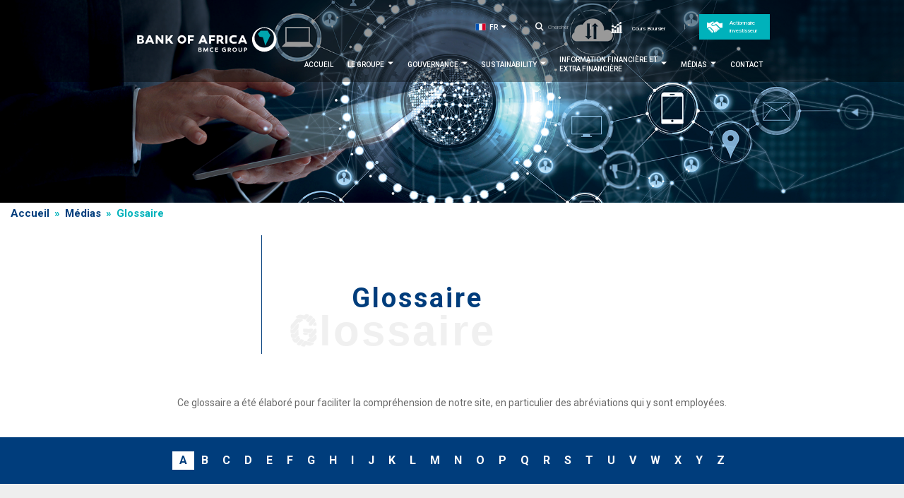

--- FILE ---
content_type: text/html; charset=UTF-8
request_url: https://www.ir-bankofafrica.ma/medias/glossaire
body_size: 8988
content:
<!DOCTYPE html>
<html lang="fr" dir="ltr" prefix="content: http://purl.org/rss/1.0/modules/content/  dc: http://purl.org/dc/terms/  foaf: http://xmlns.com/foaf/0.1/  og: http://ogp.me/ns#  rdfs: http://www.w3.org/2000/01/rdf-schema#  schema: http://schema.org/  sioc: http://rdfs.org/sioc/ns#  sioct: http://rdfs.org/sioc/types#  skos: http://www.w3.org/2004/02/skos/core#  xsd: http://www.w3.org/2001/XMLSchema# ">
  <head>
    <meta charset="utf-8" />
<meta name="description" content="A AFH : African Financial Holding AGO : Assemblée générale ordinaire des actionnaires ALCO : Asset and Liability Committee (Comité de gestion Actif-Passif) ALM : Asset and Liability Management (Gestion Actif-Passif) AMMC : Autorité Marocaine du Marché des Capitaux B BAM : Bank Al-Maghrib BBI : BMCE Bank International Plc" />
<link rel="canonical" href="https://www.ir-bankofafrica.ma/medias/glossaire" />
<meta name="Generator" content="Drupal 9 (https://www.drupal.org)" />
<meta name="MobileOptimized" content="width" />
<meta name="HandheldFriendly" content="true" />
<meta name="viewport" content="width=device-width, initial-scale=1.0" />
<link rel="icon" href="/themes/bmce_bankofafrica/favicon.ico" type="image/vnd.microsoft.icon" />
<link rel="alternate" hreflang="fr" href="https://www.ir-bankofafrica.ma/medias/glossaire" />
<link rel="alternate" hreflang="en" href="https://www.ir-bankofafrica.ma/en/media/glossary" />

    <title>Glossaire | BANK OF AFRICA</title>
    <link rel="stylesheet" media="all" href="/sites/default/files/css/css_gczANj1Xc53SmzfUgwhnJPDiMiJ7Xd5rBI6VqiSIumA.css" />
<link rel="stylesheet" media="all" href="/sites/default/files/css/css_gywMHwoD2RDz8elnSRx1IKjj8JPAgqCYAfYpt2pxspM.css" />
<link rel="stylesheet" media="print" href="/sites/default/files/css/css_47DEQpj8HBSa-_TImW-5JCeuQeRkm5NMpJWZG3hSuFU.css" />
<link rel="stylesheet" media="all" href="/sites/default/files/css/css_bGO5VkL1oIA5IUoW1H-9dJzY8VG9fOtW6DP0PXa3w8o.css" />

    
        <style>
      .loader3 {
          width:200px;
          height:200px;
          display:inline-block;
          padding:0px;
          text-align:left;
      }
      .loader3 span {
          position:absolute;
          display:inline-block;
          width:200px;
          height:200px;
          border-radius:100%;
          background:#003D79;
          -webkit-animation:loader3 1.5s linear infinite;
          animation:loader3 1.5s linear infinite;
      }
      .loader3 span:last-child {
          animation-delay:-0.9s;
          -webkit-animation-delay:-0.9s;
      }
      @keyframes loader3 {
          0% {transform: scale(0, 0);opacity:0.8;}
          100% {transform: scale(1, 1);opacity:0;}
      }
      @-webkit-keyframes loader3 {
          0% {-webkit-transform: scale(0, 0);opacity:0.8;}
          100% {-webkit-transform: scale(1, 1);opacity:0;}
      }
      .laoder-wrapper{
          background-color: white;
          position: fixed;
          top:0;
          left: 0;
          width: 100%;
          height: 100%;
          display: flex;
          justify-content: center;
          align-items:center;
          z-index: 99999999999999999;
      }
    </style>


    <script type="text/javascript">
    (function(c,l,a,r,i,t,y){
        c[a]=c[a]||function(){(c[a].q=c[a].q||[]).push(arguments)};
        t=l.createElement(r);t.async=1;t.src="https://www.clarity.ms/tag/"+i;
        y=l.getElementsByTagName(r)[0];y.parentNode.insertBefore(t,y);
    })(window, document, "clarity", "script", "9ol6jkv3nw");
</script>
<!-- Google Tag Manager -->
<script>(function(w,d,s,l,i){w[l]=w[l]||[];w[l].push({'gtm.start':
new Date().getTime(),event:'gtm.js'});var f=d.getElementsByTagName(s)[0],
j=d.createElement(s),dl=l!='dataLayer'?'&l='+l:'';j.async=true;j.src=
'https://www.googletagmanager.com/gtm.js?id='+i+dl;f.parentNode.insertBefore(j,f);
})(window,document,'script','dataLayer','GTM-W9C884KV');</script>
<!-- End Google Tag Manager -->
  </head>
  <body>
  <!-- Google Tag Manager (noscript) -->
        <noscript>
            <iframe src="https://www.googletagmanager.com/ns.html?id=GTM-W9C884KV"
height="0" width="0" style="display:none;visibility:hidden"></iframe>
        </noscript>
    <!-- End Google Tag Manager (noscript) -->
    <div class='laoder-wrapper' id='laoder-wrapper'>
        <div class="loader3">
            <span></span>
            <span></span>
        </div>
    </div>
        <a href="#main-content" class="visually-hidden focusable">
      Aller au contenu principal
    </a>
    
      <div class="dialog-off-canvas-main-canvas" data-off-canvas-main-canvas>
    <div class="layout-container">


  <header role="banner" class="header">
    <div class="container">
      <div class="row">
        <div class="c-header col-12">
          <div class="innerLogo">
              <div class="region region-marque">
    <div id="block-bmce-bankofafrica-branding" class="block block-system block-system-branding-block">
  
    
      	           <h1>
         <a href="/" rel="home" class="site-logo">
      <img src="/themes/bmce_bankofafrica/logo.svg" alt="Accueil" />
    </a>
              </h1>
           </div>

  </div>

          </div>
          <button class="menu__btn"><span></span><span></span><span></span></button>
          <div class='show-on-tablet'>
            <div class="menu_search">
                <div class="menu_search-btn menu_search_loop">
                  <a href="#" class="menu_search_loop-btn">
                      <i class="icon-search-3"></i>
                  </a>
                </div>
                <div class="menu_search-btn menu_search_close none">
                  <a href="#" class="menu_search_close-btn">
                      <i class="icon-interface-5"></i>
                  </a>
                </div>
            </div>
          </div>
          <div class="searche-input-wrapper show-on-tablet">
            <div class="container">
              <div class="row">
                <div class="col-12 searche-input-wrapper-item">
  
                </div>
              </div>
            </div>

            
          </div>
          <div class="innerMenus">
            <button class="menu__btn"><span></span><span></span><span></span></button>
            <div class="titleMenuMobile">
              Menu
            </div>
              <div class="region region-header">
    <div id="block-dropdownlanguage-2" class="block block-dropdown-language block-dropdown-languagelanguage-interface">
  
    
        <div class="dropbutton-wrapper"><div class="dropbutton-widget"><ul class="dropdown-language-item dropbutton"><li class="fr"><span class="language-link active-language">FR</span></li><li class="en"><a href="/en/media/glossary" class="language-link" hreflang="en">EN</a></li></ul></div></div>
  </div>
<div class="search-block-form block block-search container-inline" data-drupal-selector="search-block-form" id="block-bmce-bankofafrica-search" role="search">
  
    
      <form action="/recherche" method="get" id="search-block-form" accept-charset="UTF-8">
  <div class="js-form-item form-item js-form-type-search form-type-search js-form-item-keys form-item-keys form-no-label">
      <label for="edit-keys" class="visually-hidden">Rechercher</label>
        <input title="Indiquer les termes à rechercher" placeholder="Chercher" data-drupal-selector="edit-keys" type="search" id="edit-keys" name="keys" value="" size="15" maxlength="128" class="form-search" />

        </div>
<div data-drupal-selector="edit-actions" class="form-actions js-form-wrapper form-wrapper" id="edit-actions"><input data-drupal-selector="edit-submit" type="submit" id="edit-submit" value="Rechercher" class="button js-form-submit form-submit" />
</div>

</form>

  </div>
<nav role="navigation" aria-labelledby="block-topmenu-2-menu" id="block-topmenu-2" class="block block-menu navigation menu--top-menu">
            
  <h2 class="visually-hidden" id="block-topmenu-2-menu">Top menu</h2>
  

        
              <ul class="menu">
                    <li class="menu-item">
        <a href="/cours-boursier" data-drupal-link-system-path="cours-boursier">cours boursier</a>
              </li>
                <li class="menu-item">
        <a href="/actionnaires" data-drupal-link-system-path="node/277">Actionnaire investisseur</a>
              </li>
        </ul>
  


  </nav>
<div data-drupal-messages-fallback class="hidden"></div>

  </div>

              <div class="region region-primary-menu">
    <nav role="navigation" aria-labelledby="block-bmce-bankofafrica-main-menu-menu" id="block-bmce-bankofafrica-main-menu" class="block block-menu navigation menu--main">
            
  <h2 class="visually-hidden" id="block-bmce-bankofafrica-main-menu-menu">Navigation principale</h2>
  

        

                                <ul class="main-menu nav navbar-nav">
                                                            <li>
                            <a href="/accueil" data-drupal-link-system-path="node/63">Accueil</a>
                                                    </li>
                                            <li>
                            <a href="">Le groupe</a>
                                                                                                <ul class="sous-menu">
                                                                <li>
                            <a href="">Qui sommes-nous ?</a>
                                                                                                <ul class="sous-menu">
                                                                <li>
                            <a href="/le-groupe/qui-sommes-nous/mot-du-president" data-drupal-link-system-path="node/69">Mot du président</a>
                                                    </li>
                                            <li>
                            <a href="/le-groupe/qui-sommes-nous/profil-de-bank-africa" data-drupal-link-system-path="node/70">Profil De BANK OF AFRICA</a>
                                                    </li>
                                            <li>
                            <a href="/le-groupe/qui-sommes-nous/strategie" data-drupal-link-system-path="node/76">Stratégie</a>
                                                    </li>
                                            <li>
                            <a href="/le-groupe/qui-sommes-nous/historique" data-drupal-link-system-path="node/54">Historique</a>
                                                    </li>
                                            <li>
                            <a href="/le-groupe/qui-sommes-nous/metiers" data-drupal-link-system-path="node/77">Métiers</a>
                                                    </li>
                                            <li>
                            <a href="/le-groupe/qui-sommes-nous/indicateurs-cles" data-drupal-link-system-path="node/78">Indicateurs clés</a>
                                                    </li>
                                            <li>
                            <a href="/le-groupe/qui-sommes-nous/presentations-institutionnelles" data-drupal-link-system-path="node/140">Présentations institutionnelles</a>
                                                    </li>
                                    </ul>
    
                                                    </li>
                                            <li>
                            <a href="">Présence</a>
                                                                                                <ul class="sous-menu">
                                                                <li>
                            <a href="/le-groupe/presence/implantations" data-drupal-link-system-path="node/126">Implantations</a>
                                                    </li>
                                            <li>
                            <a href="/le-groupe/presence/filiales-au-maroc" data-drupal-link-system-path="node/83">Filiales au Maroc</a>
                                                    </li>
                                            <li>
                            <a href="/le-groupe/presence/filiales-linternational" data-drupal-link-system-path="node/84">Filiales à l&#039;international</a>
                                                    </li>
                                    </ul>
    
                                                    </li>
                                    </ul>
    
                                                    </li>
                                            <li>
                            <a href="">Gouvernance</a>
                                                                                                <ul class="sous-menu">
                                                                <li>
                            <a href="/gouvernance/conseil-dadministration" data-drupal-link-system-path="node/30">Conseil d&#039;administration </a>
                                                    </li>
                                            <li>
                            <a href="/gouvernance/gouvernement-dentreprise" data-drupal-link-system-path="node/64">Gouvernement d’Entreprise</a>
                                                    </li>
                                            <li>
                            <a href="/gouvernance/autres-instances" data-drupal-link-system-path="node/108">Autres instances</a>
                                                    </li>
                                            <li>
                            <a href="/gouvernance/assemblees-generales" data-drupal-link-system-path="node/150">Assemblées générales</a>
                                                    </li>
                                    </ul>
    
                                                    </li>
                                            <li>
                            <a href="">Sustainability</a>
                                                                                                <ul class="sous-menu">
                                                                <li>
                            <a href="">Développement durable</a>
                                                                                                <ul class="sous-menu">
                                                                <li>
                            <a href="/sustainability/developpement-durable/demarche" data-drupal-link-system-path="node/113">Démarche </a>
                                                    </li>
                                            <li>
                            <a href="/sustainability/developpement-durable/engagements" data-drupal-link-system-path="node/114">Engagements</a>
                                                    </li>
                                            <li>
                            <a href="/sustainability/developpement-durable/impacts" data-drupal-link-system-path="node/127">Impacts</a>
                                                    </li>
                                            <li>
                            <a href="/sustainability/developpement-durable/performances" data-drupal-link-system-path="node/128">Performances</a>
                                                    </li>
                                    </ul>
    
                                                    </li>
                                            <li>
                            <a href="">Fondations</a>
                                                                                                <ul class="sous-menu">
                                                                <li>
                            <a href="/sustainability/fondations/fondation-bmce-bank" data-drupal-link-system-path="node/129">Fondation BMCE BANK</a>
                                                    </li>
                                            <li>
                            <a href="/sustainability/fondations/fondations-boa" data-drupal-link-system-path="node/130">Fondations BOA</a>
                                                    </li>
                                    </ul>
    
                                                    </li>
                                    </ul>
    
                                                    </li>
                                            <li>
                            <a href="">Information Financière et Extra Financière </a>
                                                                                                <ul class="sous-menu">
                                                                <li>
                            <a href="/information-financiere-et-extra-financiere/repartition-du-capital-et-dividendes" data-drupal-link-system-path="node/161">Répartition du capital et dividendes</a>
                                                    </li>
                                            <li>
                            <a href="/information-financiere-et-extra-financiere/guide-de-lactionnaire" data-drupal-link-system-path="node/112">Guide de l&#039;actionnaire</a>
                                                    </li>
                                            <li>
                            <a href="/information-financiere-et-extra-financiere/rapports-de-gestion" data-drupal-link-system-path="node/152">Rapports de gestion </a>
                                                    </li>
                                            <li>
                            <a href="/information-financiere-et-extra-financiere/rapports-dactivite" data-drupal-link-system-path="node/68">Rapports d&#039;activité</a>
                                                    </li>
                                            <li>
                            <a href="/information-financiere-et-extra-financiere/sustainability-reporting" data-drupal-link-system-path="node/341">Sustainability Reporting / EP</a>
                                                    </li>
                                            <li>
                            <a href="/information-financiere-et-extra-financiere/risk-management" data-drupal-link-system-path="node/153">Risk Management</a>
                                                    </li>
                                            <li>
                            <a href="/information-financiere-et-extra-financiere/communiques-financiers" data-drupal-link-system-path="node/154">Communiqués financiers</a>
                                                    </li>
                                            <li>
                            <a href="/information-financiere-et-extra-financiere/dossiers-de-presse" data-drupal-link-system-path="node/155">Dossiers de presse</a>
                                                    </li>
                                            <li>
                            <a href="/information-financiere-et-extra-financiere/etats-financiers-consolides-et-notes-annexes" data-drupal-link-system-path="node/156">Etats financiers consolidés et notes annexes</a>
                                                    </li>
                                            <li>
                            <a href="/information-financiere-et-extra-financiere/notes-dinformation" data-drupal-link-system-path="node/157">Notes d&#039;information</a>
                                                    </li>
                                            <li>
                            <a href="/information-financiere-et-extra-financiere/rating-financier" data-drupal-link-system-path="node/158">Rating Financier</a>
                                                    </li>
                                    </ul>
    
                                                    </li>
                                            <li>
                            <a href="">Médias</a>
                                                                                                <ul class="sous-menu">
                                                                <li>
                            <a href="/medias/bibliotheque-multimedia" data-drupal-link-system-path="node/55">Bibliothèque multimédia</a>
                                                    </li>
                                            <li>
                            <a href="/medias/actualites" data-drupal-link-system-path="node/18">Actualités </a>
                                                    </li>
                                            <li>
                            <a href="/medias/glossaire" data-drupal-link-system-path="node/19" class="is-active">Glossaire</a>
                                                    </li>
                                    </ul>
    
                                                    </li>
                                            <li>
                            <a href="/contact" data-drupal-link-system-path="node/20">Contact</a>
                                                    </li>
                                    </ul>
    


  </nav>

  </div>

          </div>
        </div>
      </div>
      </div>
  </header>

  
  


  

  

  <main role="main">
    <a id="main-content" tabindex="-1"></a>
    <div class="layout-content">
        <div class="region region-content">
    <div id="block-bmce-bankofafrica-content" class="block block-system block-system-main-block">
  
    
      <article data-history-node-id="19" role="article" about="/medias/glossaire">

  
    

  
  <div>

                    <img src="https://www.ir-bankofafrica.ma/sites/default/files/styles/banner_page/public/2020-07/media.png?itok=y2zrE7Kz" alt="7"/>
 
          <div id="block-bmce-bankofafrica-breadcrumbs" class="block block-system block-system-breadcrumb-block">
  
    
        <nav class="breadcrumb" role="navigation" aria-labelledby="system-breadcrumb">
    <h2 id="system-breadcrumb" class="visually-hidden">Fil d'Ariane</h2>
    <ol>
          <li>
                  <a href="/">Accueil</a>
              </li>
          <li>
                  Médias
              </li>
          <li>
                  Glossaire
              </li>
        </ol>
  </nav>

  </div>


    <div class="container">
      <div class="row">
        <div class="col-md-12">
          <div class="page-title">
            <h1>
                <div class="text-title">
                    Glossaire
                </div>
                <div class="field__item">
                    
            <div class="field field--name-field-titre-degrade field--type-string field--label-hidden field__item">Glossaire</div>
      
                </div>
            </h1>
          </div>
                      <div class="c-wysiwyg">
              <p>Ce glossaire a été élaboré pour faciliter la compréhension de notre site, en particulier des abréviations qui y sont employées.</p>
            </div>
                  </div>
      </div>
    </div>



            
      

    

   
    <div class="c-pub__description page-cms alpha-nav">
                <ul class="word-navigation">
	<li><a class="wordLink active" href="#A">A</a></li>
	<li><a class="wordLink" href="#B">B</a></li>
	<li><a class="wordLink" href="#C">C</a></li>
	<li><a class="wordLink" href="#D">D</a></li>
	<li><a class="wordLink" href="#E">E</a></li>
	<li><a class="wordLink" href="#F">F</a></li>
	<li><a class="wordLink" href="#G">G</a></li>
	<li><a class="wordLink" href="#H">H</a></li>
	<li><a class="wordLink" href="#I">I</a></li>
	<li><a class="wordLink" href="#J">J</a></li>
	<li><a class="wordLink" href="#K">K</a></li>
	<li><a class="wordLink" href="#L">L</a></li>
	<li><a class="wordLink" href="#M">M</a></li>
	<li><a class="wordLink" href="#N">N</a></li>
	<li><a class="wordLink" href="#O">O</a></li>
	<li><a class="wordLink" href="#P">P</a></li>
	<li><a class="wordLink" href="#Q">Q</a></li>
	<li><a class="wordLink" href="#R">R</a></li>
	<li><a class="wordLink" href="#S">S</a></li>
	<li><a class="wordLink" href="#T">T</a></li>
	<li><a class="wordLink" href="#U">U</a></li>
	<li><a class="wordLink" href="#V">V</a></li>
	<li><a class="wordLink" href="#W">W</a></li>
	<li><a class="wordLink" href="#X">X</a></li>
	<li><a class="wordLink" href="#Y">Y</a></li>
	<li><a class="wordLink" href="#Z">Z</a></li>
</ul>

          </div>

    <div class="c-pub__description page-cms">
            <div class="c-pub__description__content">
        <div class='container'>
          <div class='row'>
            <div class='col-12'>
              <div class="c-pub__description__content-items">
                <p class="word-section" id="A">A</p>

<div>
<p><strong>AFH :</strong> African Financial Holding</p>

<p><strong>AGO : </strong>Assemblée générale ordinaire des actionnaires</p>

<p><strong>ALCO : </strong>Asset and Liability Committee (Comité de gestion Actif-Passif)</p>

<p><strong>ALM :</strong> Asset and Liability Management (Gestion Actif-Passif)</p>

<p><strong>AMMC :</strong> Autorité Marocaine du Marché des Capitaux</p>
</div>

<p class="word-section" id="B">B</p>

<div>
<p><strong>BAM :</strong> Bank Al-Maghrib</p>

<p><strong>BBI :</strong> BMCE Bank International Plc</p>

<p><strong>BDM :</strong> Banque de Développement du Mali</p>

<p><strong>BEI :</strong> Banque Européenne d’Investissement</p>

<p><strong>BES VIDA :</strong> Banco Espirito Santo VIDA (filiale à 100% de Banco Espirito Santo)</p>

<p><strong>BHB :</strong> Banque de l'Habitat du Bénin</p>

<p><strong>BMCD :</strong> Banque Malienne de Crédit et de Dépôt</p>

<p><strong>BFCM :</strong> Banque Fédérative du Crédit Mutuel</p>

<p><strong>BMCI :</strong> Banque Marocaine du Commerce et de l’Industrie</p>

<p><strong>BNR :</strong> Bénéfice net réel</p>

<p><strong>BVC :</strong> Bourse des Valeurs de Casablanca</p>

<p><strong>BOA :</strong> Bank of Africa</p>
</div>

<p class="word-section" id="C">C</p>

<div>
<p><strong>CA :</strong> Chiffre d’affaires</p>

<p><strong>CACI :</strong> Comité d’Audit et de Contrôle interne</p>

<p><strong>CES :</strong> Créance En Souffrance (ou créance douteuse)</p>

<p><strong>CAM :</strong> Caja de Ahorros del Mediterráneo&nbsp;</p>

<p><strong>CID :</strong> Bureau d’études Consulting, Ingérierie et Développement</p>

<p><strong>CCA :</strong> Compte Courant d’Associé</p>

<p><strong>CEB :</strong> Charges d’Exploitation Bancaire</p>

<p><strong>CIMR :</strong> Caisse Interprofessionnelle Marocaine de Retraite</p>

<p><strong>CSIS :</strong> Center for Strategic International Studies</p>

<p><strong>CTM :</strong> Compagnie de Transport Marocaine</p>
</div>

<p class="word-section" id="D">D</p>

<div>
<p><strong>DAB :</strong> Distributeur Automatique de Billets</p>

<p><strong>DAT :</strong> Dépôt À Terme</p>

<p class="word-section" id="E">E</p>

<p><strong>ESFG :</strong> Espirito Santo Financial Group</p>

<p><strong>EUR :</strong> Monnaie unique européenne (euro)</p>

<p><strong>ESI :</strong> Espirito Santo International</p>
</div>

<p class="word-section" id="F">F</p>

<div>
<p><strong>FCFA :</strong> Monnaie de la Communauté Financière Africaine (franc CFA)</p>

<p><strong>FCP :</strong> Fonds Commun de Placement</p>

<p><strong>FMI :</strong> Fonds Monétaire International</p>

<div>/
<p class="word-section" id="G">G</p>

<div>
<p><strong>GAB :</strong> Guichet automatique bancaire</p>

<p><strong>GBP :</strong> Monnaie du Royaume-Uni (livre sterling) &nbsp;</p>

<p><strong>GDR :</strong> Global Depositary Receipt (panier de titres)</p>

<p><strong>GNS :</strong> Global Network System (opérateur marocain de réseau à valeur ajoutée - RVA)</p>

<p><strong>GPBM :</strong> Groupement Professionnel des Banques du Maroc</p>
</div>

<p class="word-section" id="I">I</p>

<div>
<p><strong>IG :</strong> Intégration Globale (remontée à 100% de tous les comptes des sociétés consolidées)&nbsp;</p>

<p><strong>ITB :</strong> Institut Technique de Banque</p>

<p><strong>IR :</strong> Impôt sur le Revenu</p>

<p><strong>IS :</strong> Impôt sur les Sociétés</p>
</div>

<p class="word-section" id="K">K</p>

<div>
<p><strong>K :</strong> Millier d’unités</p>
</div>

<p class="word-section" id="M">M</p>

<div>
<p><strong>M :</strong> Million d’unités</p>

<p><strong>MAD :</strong> Monnaie du Maroc (dirham marocain)</p>

<p><strong>MAMDA :</strong> Mutuelle Agricole Marocaine d’Assurances</p>

<p><strong>MCMA :</strong> Mutuelle Centrale Marocaine d’Assurances</p>

<p><strong>Mrd :</strong> Milliard d’unités</p>

<p><strong>MEE :</strong> Mise en équivalence (remplacement de la valeur comptable des actions d'une filiale par la valeur de la part détenue par la société mère dans les capitaux propres de la filiale).&nbsp;</p>

<p><strong>MRE :</strong> Marocain Résidant à l’Étranger</p>

<p><strong>MSIM :</strong> Morgan Stanley Investment Management (société de gestion à vocation internationale)</p>
</div>

<p class="word-section" id="N">N</p>

<div>
<p><strong>Nb :</strong> Nombre</p>

<p><strong>ND :</strong> Non disponible</p>

<p><strong>NPL :</strong> Non Performing Loans</p>
</div>

<p class="word-section" id="O">O</p>

<div>
<p><strong>OPCVM :</strong> Organisme de Placement Collectif en Valeurs Mobilières</p>

<p><strong>OPV :</strong> Offre Publique de Vente</p>
</div>

<p class="word-section" id="P">P</p>

<div>
<p><strong>Pb :</strong> Point de base (désigne un centième de pourcent, soit 0,01%) &nbsp;</p>

<p><strong>PEB :</strong> Produit d’Exploitation Bancaire</p>

<p><strong>PNB :</strong> Produit Net Bancaire</p>
</div>

<p class="word-section" id="R">R</p>

<div>
<p><strong>RBE :</strong> Résultat Brut d’Exploitation</p>

<p><strong>RMA : </strong>Royale Marocaine d’Assurances</p>

<p><strong>RMI :</strong> Radio Méditerranée Internationale</p>

<p><strong>RNPG :</strong> Résultat Net Part du Groupe</p>

<p><strong>RoE :</strong> Return on Equity (rentabilité des capitaux propres)</p>
</div>

<p class="word-section" id="S">S</p>

<div>
<p><strong>SCR :</strong> Société Centrale de Réassurance</p>

<p><strong>SFCM :</strong> Société Financière Crédit du Maghreb</p>

<p><strong>SFI :</strong> Société Financière Internationale (organisation de la Banque Mondiale active dans le secteur privé) &nbsp;</p>

<p><strong>SICAV :</strong> Société d’Investissement à Capital Variable</p>
</div>

<p class="word-section" id="T">T</p>

<div>
<p><strong>TCN :</strong> Titre de Créance Négociable</p>

<p><strong>TMT :</strong> Valeurs des secteurs technologie, médias et télécoms</p>

<p><strong>TOS :</strong> Tanger Offshore</p>
</div>

<p class="word-section" id="U">U</p>

<div>
<p><strong>UBP :</strong> Union Bancaire Privée</p>

<p><strong>USD :</strong> Monnaie des États-Unis (dollar américain)</p>

<div>&nbsp;</div>
</div>
</div>
</div>

              </div>
            </div>
          </div>
        </div>
      </div>
          </div>



    
  </div>

</article>

  </div>

  </div>

    </div>

  </main>
<a href="#" id="goToTop" class=""></a>
      <footer role="contentinfo">
        <div class="region region-footer">
    <div id="block-newsletter-2" class="block block-bmcebank-dev block-bmcebank-dev-newsletter">
  
    
      <div class="container">
    <div class="row">
        <div class="col-12">
            <div class="innerNewslettre">
                <h2>
                    restez 
                    <strong>informés!</strong>
                    <span class="shadow">informés!</span>
                </h2>
                <div class="visuNews">
                    <img src="/themes/custom/bmcebankofafrica/front/public/medias/images/imgNews.png" alt="" title="" />
                </div>
                <div class="desc"></div>

                <span id="webform-submission-newsletter-node-19-form-ajax-content"></span><div id="webform-submission-newsletter-node-19-form-ajax" class="webform-ajax-form-wrapper" data-effect="fade" data-progress-type="fullscreen"><form class="webform-submission-form webform-submission-add-form webform-submission-newsletter-form webform-submission-newsletter-add-form webform-submission-newsletter-node-19-form webform-submission-newsletter-node-19-add-form js-webform-details-toggle webform-details-toggle" data-drupal-selector="webform-submission-newsletter-node-19-add-form" action="/medias/glossaire" method="post" id="webform-submission-newsletter-node-19-add-form" accept-charset="UTF-8">
  
  <div class="js-form-item form-item js-form-type-email form-type-email js-form-item-email form-item-email form-no-label">
        <input data-drupal-selector="edit-email" type="email" id="edit-email" name="email" value="" size="60" maxlength="254" placeholder="Email" class="form-email required" required="required" aria-required="true" />

        </div>
<div data-drupal-selector="edit-actions" class="form-actions webform-actions js-form-wrapper form-wrapper" id="edit-actions"><input class="webform-button--submit button button--primary js-form-submit form-submit" data-drupal-selector="edit-actions-submit" data-disable-refocus="true" type="submit" id="edit-actions-submit" name="op" value="S&#039;abonner" />

</div>
<input autocomplete="off" data-drupal-selector="form-cjqpok7uprklguia6xjp87sllra-wd-8tgpii40w-wc" type="hidden" name="form_build_id" value="form-CjqPOk7upRKLgUiA6xjp87sLlrA-WD_8TGpIi40W-Wc" />
<input data-drupal-selector="edit-webform-submission-newsletter-node-19-add-form" type="hidden" name="form_id" value="webform_submission_newsletter_node_19_add_form" />


  
</form>
</div>
            </div>
        </div>
    </div>
</div>
  </div>
<div class="pre-footer">
    <div class="container">
        <div class="row">
            <div class="col-12">
                <nav role="navigation" aria-labelledby="block-bmce-bankofafrica-footer-menu" id="block-bmce-bankofafrica-footer" class="block block-menu navigation menu--footer">
                                                                                                        
                    <h2 class="visually-hidden" id="block-bmce-bankofafrica-footer-menu">Menu Pied de page</h2>
                    

                                        <div class="logo-footer">
                        <a href="/"><img src="/themes/bmce_bankofafrica/logo.svg" alt="Bank of africa"></a>
                    </div>
                    <div class="link-rs">
                                                    <a target="_blank" href="https://twitter.com/Bank_OfAfrica" class="twitter">twitter</a>
                                                    <a target="_blank" href="https://www.facebook.com/BMCEBankOfAfrica" class="facebook">facebook</a>
                                                    <a target="_blank" href="https://www.youtube.com/c/BMCEBankOfAfrica" class="youtube">youtube</a>
                                                    <a target="_blank" href="https://www.linkedin.com/company/bank-of-africa-bmce-group/" class="linkedin">linkedin</a>
                                                    <a target="_blank" href="https://www.instagram.com/bank_of_africa/" class="instagram">instagram</a>
                                            </div>
                    <div class="full-menu">
                                                    
        <ul>
                        <li>
                <a href="/" data-drupal-link-system-path="&lt;front&gt;">LE GROUPE</a>
                                                <ul>
                            <li>
                <a href="/le-groupe/qui-sommes-nous/mot-du-president" data-drupal-link-system-path="node/69"> Mot du président</a>
                            </li>
                    <li>
                <a href="/le-groupe/qui-sommes-nous/profil-de-bank-africa" data-drupal-link-system-path="node/70">Profil du Groupe BANK OF AFRICA</a>
                            </li>
                    <li>
                <a href="/le-groupe/qui-sommes-nous/historique" data-drupal-link-system-path="node/54">Historique</a>
                            </li>
                    <li>
                <a href="/le-groupe/qui-sommes-nous/metiers" data-drupal-link-system-path="node/77">Métiers</a>
                            </li>
                    <li>
                <a href="/le-groupe/qui-sommes-nous/presentations-institutionnelles" data-drupal-link-system-path="node/140">Présentations institutionnelles</a>
                            </li>
                    <li>
                <a href="/le-groupe/presence/implantations" data-drupal-link-system-path="node/126">Implantations</a>
                            </li>
            </ul>
        
                            </li>
                    <li>
                <a href="/" data-drupal-link-system-path="&lt;front&gt;">GOUVERNANCE</a>
                                                <ul>
                            <li>
                <a href="/gouvernance/conseil-dadministration" data-drupal-link-system-path="node/30">Conseil d’Administration</a>
                            </li>
                    <li>
                <a href="/gouvernance/gouvernement-dentreprise" data-drupal-link-system-path="node/64">Senior Management</a>
                            </li>
                    <li>
                <a href="/gouvernance/autres-instances" data-drupal-link-system-path="node/108">Autres instances</a>
                            </li>
                    <li>
                <a href="/gouvernance/assemblees-generales" data-drupal-link-system-path="node/150">Assemblées générales</a>
                            </li>
            </ul>
        
                            </li>
                    <li>
                <a href="/" data-drupal-link-system-path="&lt;front&gt;">INFORMATION FINANCIÈRE</a>
                                                <ul>
                            <li>
                <a href="/information-financiere-et-extra-financiere/repartition-du-capital-et-dividendes" data-drupal-link-system-path="node/161">Répartition du capital et dividendes</a>
                            </li>
                    <li>
                <a href="/information-financiere-et-extra-financiere/guide-de-lactionnaire" data-drupal-link-system-path="node/112">Guide de l&#039;actionnaire</a>
                            </li>
                    <li>
                <a href="/information-financiere-et-extra-financiere/rapports-dactivite" data-drupal-link-system-path="node/68">Rapport d’Activité</a>
                            </li>
                    <li>
                <a href="/information-financiere-et-extra-financiere/communiques-financiers" data-drupal-link-system-path="node/154">Communiqués Financiers</a>
                            </li>
                    <li>
                <a href="/information-financiere-et-extra-financiere/notes-dinformation" data-drupal-link-system-path="node/157">Notes d’information</a>
                            </li>
            </ul>
        
                            </li>
                    <li>
                <a href="/" data-drupal-link-system-path="&lt;front&gt;">SUSTAINABILITY</a>
                                                <ul>
                            <li>
                <a href="/sustainability/developpement-durable/demarche" data-drupal-link-system-path="node/113">Démarche</a>
                            </li>
                    <li>
                <a href="/sustainability/developpement-durable/engagements" data-drupal-link-system-path="node/114">Engagements</a>
                            </li>
                    <li>
                <a href="/sustainability/developpement-durable/impacts" data-drupal-link-system-path="node/127">Impact</a>
                            </li>
                    <li>
                <a href="/sustainability/developpement-durable/performances" data-drupal-link-system-path="node/128">Performances</a>
                            </li>
                    <li>
                <a href="/sustainability/fondations/fondation-bmce-bank" data-drupal-link-system-path="node/129">Fondation BMCE Bank</a>
                            </li>
                    <li>
                <a href="/sustainability/fondations/fondations-boa" data-drupal-link-system-path="node/130">Fondations BOA</a>
                            </li>
            </ul>
        
                            </li>
                    <li>
                <a href="/contact" data-drupal-link-system-path="node/20">CONTACT</a>
                                                <ul>
                            <li>
                <a href="/" data-drupal-link-system-path="&lt;front&gt;">140 Avenue Hassan II, Casablanca 20250</a>
                            </li>
                    <li>
                <a href="tel:+212522462806">+212522462806</a>
                            </li>
                    <li>
                <a href="tel:+212520205054">+212520205054</a>
                            </li>
                    <li>
                <a href="mailto:relationsinvestisseurs@bankofafrica.ma">relationsinvestisseurs@bankofafrica.ma</a>
                            </li>
            </ul>
        
                            </li>
            </ul>
        


                                            </div>
                </nav>
            </div>
        </div>
    </div>
    
</div>


  </div>

    </footer>
  

          <div class="sub-footer">
        <div class="container">
          <div class="row">
              <div class="col-12">
                  <div class="region region-sous-footer">
    <nav role="navigation" aria-labelledby="block-souspieddepage-2-menu" id="block-souspieddepage-2" class="block block-menu navigation menu--sous-pied-de-page">
            
  <h2 class="visually-hidden" id="block-souspieddepage-2-menu">Sous pied de page</h2>
  

        
              <ul class="menu">
                    <li class="menu-item">
        <a href="/contact" data-drupal-link-system-path="node/20">Contact</a>
              </li>
                <li class="menu-item">
        <a href="/le-groupe/qui-sommes-nous/profil-de-bank-africa" data-drupal-link-system-path="node/70">Le groupe</a>
              </li>
                <li class="menu-item">
        <a href="/mentions-legales" data-drupal-link-system-path="node/281">Mentions légales</a>
              </li>
                <li class="menu-item">
        <a href="/sitemap" data-drupal-link-system-path="sitemap">Plan du site</a>
              </li>
        </ul>
  


  </nav>
<div id="block-bmce-bankofafrica-powered" class="block-system-powered-by-block">
    
        
            <span>© BANK OF AFRICA 2026</span>
    </div>

  </div>

              </div>
          </div>
        </div>
      </div>
    

</div>
  </div>

    
    <script type="application/json" data-drupal-selector="drupal-settings-json">{"path":{"baseUrl":"\/","scriptPath":null,"pathPrefix":"","currentPath":"node\/19","currentPathIsAdmin":false,"isFront":false,"currentLanguage":"fr"},"pluralDelimiter":"\u0003","suppressDeprecationErrors":true,"ajaxPageState":{"libraries":"bmce_bankofafrica\/global,classy\/base,classy\/messages,core\/drupal.dropbutton,core\/internal.jquery.form,core\/normalize,system\/base,webform\/webform.ajax,webform\/webform.element.details.save,webform\/webform.element.details.toggle,webform\/webform.element.message,webform\/webform.form,webform\/webform.theme.classy","theme":"bmce_bankofafrica","theme_token":null},"ajaxTrustedUrl":{"form_action_p_pvdeGsVG5zNF_XLGPTvYSKCf43t8qZYSwcfZl2uzM":true,"\/medias\/glossaire?ajax_form=1":true,"\/recherche":true},"ajax":{"edit-actions-submit":{"callback":"::submitAjaxForm","event":"click","effect":"fade","speed":500,"progress":{"type":"fullscreen","message":""},"disable-refocus":true,"url":"\/medias\/glossaire?ajax_form=1","dialogType":"ajax","submit":{"_triggering_element_name":"op","_triggering_element_value":"S\u0027abonner"}}},"user":{"uid":0,"permissionsHash":"20f797454d9259c38ffcbb70306a8a9714742f15b0f6e62dcaa4df20dcd5723c"}}</script>
<script src="/sites/default/files/js/js_qYUQPAbGs-IlavhC1zgQRJDrKd4_pT497cx2IKpo_7s.js"></script>
<script src="https://www.amcharts.com/lib/3/ammap.js"></script>
<script src="https://www.amcharts.com/lib/3/maps/js/worldHigh.js"></script>
<script src="https://www.amcharts.com/lib/3/themes/dark.js"></script>
<script src="/sites/default/files/js/js_i_14ig7rvib1ZV51wzMP_273_xQP0ZJyXKdmz2MsgGs.js"></script>

     <script>

(function () {
  var settingsElement = document.querySelector('script[type="application/json"][data-drupal-selector="drupal-settings-json"], script[type="application/json"][data-drupal-selector="drupal-settings-json"]');

  window.drupalSettings = {};

  if (settingsElement !== null) {
    window.drupalSettings = JSON.parse(settingsElement.textContent);
  }
})();
    </script>

  </body>
</html>


--- FILE ---
content_type: text/css
request_url: https://www.ir-bankofafrica.ma/sites/default/files/css/css_bGO5VkL1oIA5IUoW1H-9dJzY8VG9fOtW6DP0PXa3w8o.css
body_size: 56176
content:
@import url("https://fonts.googleapis.com/css2?family=Roboto:wght@100;300;400;500;700;900&display=swap");:root{--blue:#007bff;--indigo:#6610f2;--purple:#6f42c1;--pink:#e83e8c;--red:#dc3545;--orange:#fd7e14;--yellow:#ffc107;--green:#28a745;--teal:#20c997;--cyan:#17a2b8;--white:#fff;--gray:#6c757d;--gray-dark:#343a40;--primary:#007bff;--secondary:#6c757d;--success:#28a745;--info:#17a2b8;--warning:#ffc107;--danger:#dc3545;--light:#f8f9fa;--dark:#343a40;--breakpoint-xs:0;--breakpoint-sm:576px;--breakpoint-md:768px;--breakpoint-lg:992px;--breakpoint-xl:1200px;--breakpoint-sl:1380px;--font-family-sans-serif:-apple-system,BlinkMacSystemFont,"Segoe UI",Roboto,"Helvetica Neue",Arial,sans-serif,"Apple Color Emoji","Segoe UI Emoji","Segoe UI Symbol";--font-family-monospace:SFMono-Regular,Menlo,Monaco,Consolas,"Liberation Mono","Courier New",monospace}*,*::before,*::after{-webkit-box-sizing:border-box;box-sizing:border-box}html{font-family:sans-serif;line-height:1.15;-webkit-text-size-adjust:100%;-ms-text-size-adjust:100%;-ms-overflow-style:scrollbar;-webkit-tap-highlight-color:rgba(0,0,0,0)}@-ms-viewport{width:device-width}article,aside,dialog,figcaption,figure,footer,header,hgroup,main,nav,section{display:block}body{margin:0;font-family:-apple-system,BlinkMacSystemFont,"Segoe UI",Roboto,"Helvetica Neue",Arial,sans-serif,"Apple Color Emoji","Segoe UI Emoji","Segoe UI Symbol";font-size:1rem;font-weight:400;line-height:1.5;color:#212529;text-align:left;background-color:#fff}[tabindex="-1"]:focus{outline:0 !important}hr{-webkit-box-sizing:content-box;box-sizing:content-box;height:0;overflow:visible}h1,h2,h3,h4,h5,h6{margin-top:0;margin-bottom:.5rem}p{margin-top:0;margin-bottom:1rem}abbr[title],abbr[data-original-title]{text-decoration:underline;-webkit-text-decoration:underline dotted;text-decoration:underline dotted;cursor:help;border-bottom:0}address{margin-bottom:1rem;font-style:normal;line-height:inherit}ol,ul,dl{margin-top:0;margin-bottom:1rem}ol ol,ul ul,ol ul,ul ol{margin-bottom:0}dt{font-weight:700}dd{margin-bottom:.5rem;margin-left:0}blockquote{margin:0 0 1rem}dfn{font-style:italic}b,strong{font-weight:bolder}small{font-size:80%}sub,sup{position:relative;font-size:75%;line-height:0;vertical-align:baseline}sub{bottom:-.25em}sup{top:-.5em}a{color:#007bff;text-decoration:none;background-color:transparent;-webkit-text-decoration-skip:objects}a:hover{color:#0056b3;text-decoration:underline}a:not([href]):not([tabindex]){color:inherit;text-decoration:none}a:not([href]):not([tabindex]):hover,a:not([href]):not([tabindex]):focus{color:inherit;text-decoration:none}a:not([href]):not([tabindex]):focus{outline:0}pre,code,kbd,samp{font-family:monospace,monospace;font-size:1em}pre{margin-top:0;margin-bottom:1rem;overflow:auto;-ms-overflow-style:scrollbar}figure{margin:0 0 1rem}img{vertical-align:middle;border-style:none}svg:not(:root){overflow:hidden}table{border-collapse:collapse}caption{padding-top:.75rem;padding-bottom:.75rem;color:#6c757d;text-align:left;caption-side:bottom}th{text-align:inherit}label{display:inline-block;margin-bottom:.5rem}button{border-radius:0}button:focus{outline:1px dotted;outline:5px auto -webkit-focus-ring-color}input,button,select,optgroup,textarea{margin:0;font-family:inherit;font-size:inherit;line-height:inherit}button,input{overflow:visible}button,select{text-transform:none}button,html [type="button"],[type="reset"],[type="submit"]{-webkit-appearance:button}button::-moz-focus-inner,[type="button"]::-moz-focus-inner,[type="reset"]::-moz-focus-inner,[type="submit"]::-moz-focus-inner{padding:0;border-style:none}input[type="radio"],input[type="checkbox"]{-webkit-box-sizing:border-box;box-sizing:border-box;padding:0}input[type="date"],input[type="time"],input[type="datetime-local"],input[type="month"]{-webkit-appearance:listbox}textarea{overflow:auto;resize:vertical}fieldset{min-width:0;padding:0;margin:0;border:0}legend{display:block;width:100%;max-width:100%;padding:0;margin-bottom:.5rem;font-size:1.5rem;line-height:inherit;color:inherit;white-space:normal}progress{vertical-align:baseline}[type="number"]::-webkit-inner-spin-button,[type="number"]::-webkit-outer-spin-button{height:auto}[type="search"]{outline-offset:-2px;-webkit-appearance:none}[type="search"]::-webkit-search-cancel-button,[type="search"]::-webkit-search-decoration{-webkit-appearance:none}::-webkit-file-upload-button{font:inherit;-webkit-appearance:button}output{display:inline-block}summary{display:list-item;cursor:pointer}template{display:none}[hidden]{display:none !important}h1,h2,h3,h4,h5,h6,.h1,.h2,.h3,.h4,.h5,.h6{margin-bottom:.5rem;font-family:inherit;font-weight:500;line-height:1.2;color:inherit}h1,.h1{font-size:2.5rem}h2,.h2{font-size:2rem}h3,.h3{font-size:1.75rem}h4,.h4{font-size:1.5rem}h5,.h5{font-size:1.25rem}h6,.h6{font-size:1rem}.lead{font-size:1.25rem;font-weight:300}.display-1{font-size:6rem;font-weight:300;line-height:1.2}.display-2{font-size:5.5rem;font-weight:300;line-height:1.2}.display-3{font-size:4.5rem;font-weight:300;line-height:1.2}.display-4{font-size:3.5rem;font-weight:300;line-height:1.2}hr{margin-top:1rem;margin-bottom:1rem;border:0;border-top:1px solid rgba(0,0,0,0.1)}small,.small{font-size:80%;font-weight:400}mark,.mark{padding:.2em;background-color:#fcf8e3}.list-unstyled{padding-left:0;list-style:none}.list-inline{padding-left:0;list-style:none}.list-inline-item{display:inline-block}.list-inline-item:not(:last-child){margin-right:.5rem}.initialism{font-size:90%;text-transform:uppercase}.blockquote{margin-bottom:1rem;font-size:1.25rem}.blockquote-footer{display:block;font-size:80%;color:#6c757d}.blockquote-footer::before{content:"\2014 \00A0"}.img-fluid{max-width:100%;height:auto}.img-thumbnail{padding:.25rem;background-color:#fff;border:1px solid #dee2e6;border-radius:.25rem;max-width:100%;height:auto}.figure{display:inline-block}.figure-img{margin-bottom:.5rem;line-height:1}.figure-caption{font-size:90%;color:#6c757d}code,kbd,pre,samp{font-family:SFMono-Regular,Menlo,Monaco,Consolas,"Liberation Mono","Courier New",monospace}code{font-size:87.5%;color:#e83e8c;word-break:break-word}a>code{color:inherit}kbd{padding:.2rem .4rem;font-size:87.5%;color:#fff;background-color:#212529;border-radius:.2rem}kbd kbd{padding:0;font-size:100%;font-weight:700}pre{display:block;font-size:87.5%;color:#212529}pre code{font-size:inherit;color:inherit;word-break:normal}.pre-scrollable{max-height:340px;overflow-y:scroll}.container{width:100%;padding-right:15px;padding-left:15px;margin-right:auto;margin-left:auto}@media (min-width:576px){.container{max-width:540px}}@media (min-width:768px){.container{max-width:700px}}@media (min-width:992px){.container{max-width:930px}}@media (min-width:1200px){.container{max-width:930px}}@media (min-width:1380px){.container{max-width:1340px}}.container-fluid{width:100%;padding-right:15px;padding-left:15px;margin-right:auto;margin-left:auto}.row{display:-webkit-box;display:-ms-flexbox;display:flex;-ms-flex-wrap:wrap;flex-wrap:wrap;margin-right:-15px;margin-left:-15px}.no-gutters{margin-right:0;margin-left:0}.no-gutters>.col,.no-gutters>[class*="col-"]{padding-right:0;padding-left:0}.col-1,.col-2,.col-3,.col-4,.col-5,.col-6,.col-7,.col-8,.col-9,.col-10,.col-11,.col-12,.col,.col-auto,.col-sm-1,.col-sm-2,.col-sm-3,.col-sm-4,.col-sm-5,.col-sm-6,.col-sm-7,.col-sm-8,.col-sm-9,.col-sm-10,.col-sm-11,.col-sm-12,.col-sm,.col-sm-auto,.col-md-1,.col-md-2,.col-md-3,.col-md-4,.col-md-5,.col-md-6,.col-md-7,.col-md-8,.col-md-9,.col-md-10,.col-md-11,.col-md-12,.col-md,.col-md-auto,.col-lg-1,.col-lg-2,.col-lg-3,.col-lg-4,.col-lg-5,.col-lg-6,.col-lg-7,.col-lg-8,.col-lg-9,.col-lg-10,.col-lg-11,.col-lg-12,.col-lg,.col-lg-auto,.col-xl-1,.col-xl-2,.col-xl-3,.col-xl-4,.col-xl-5,.col-xl-6,.col-xl-7,.col-xl-8,.col-xl-9,.col-xl-10,.col-xl-11,.col-xl-12,.col-xl,.col-xl-auto,.col-sl-1,.col-sl-2,.col-sl-3,.col-sl-4,.col-sl-5,.col-sl-6,.col-sl-7,.col-sl-8,.col-sl-9,.col-sl-10,.col-sl-11,.col-sl-12,.col-sl,.col-sl-auto{position:relative;width:100%;min-height:1px;padding-right:15px;padding-left:15px}.col{-ms-flex-preferred-size:0;flex-basis:0;-webkit-box-flex:1;-ms-flex-positive:1;flex-grow:1;max-width:100%}.col-auto{-webkit-box-flex:0;-ms-flex:0 0 auto;flex:0 0 auto;width:auto;max-width:none}.col-1{-webkit-box-flex:0;-ms-flex:0 0 8.33333%;flex:0 0 8.33333%;max-width:8.33333%}.col-2{-webkit-box-flex:0;-ms-flex:0 0 16.66667%;flex:0 0 16.66667%;max-width:16.66667%}.col-3{-webkit-box-flex:0;-ms-flex:0 0 25%;flex:0 0 25%;max-width:25%}.col-4{-webkit-box-flex:0;-ms-flex:0 0 33.33333%;flex:0 0 33.33333%;max-width:33.33333%}.col-5{-webkit-box-flex:0;-ms-flex:0 0 41.66667%;flex:0 0 41.66667%;max-width:41.66667%}.col-6{-webkit-box-flex:0;-ms-flex:0 0 50%;flex:0 0 50%;max-width:50%}.col-7{-webkit-box-flex:0;-ms-flex:0 0 58.33333%;flex:0 0 58.33333%;max-width:58.33333%}.col-8{-webkit-box-flex:0;-ms-flex:0 0 66.66667%;flex:0 0 66.66667%;max-width:66.66667%}.col-9{-webkit-box-flex:0;-ms-flex:0 0 75%;flex:0 0 75%;max-width:75%}.col-10{-webkit-box-flex:0;-ms-flex:0 0 83.33333%;flex:0 0 83.33333%;max-width:83.33333%}.col-11{-webkit-box-flex:0;-ms-flex:0 0 91.66667%;flex:0 0 91.66667%;max-width:91.66667%}.col-12{-webkit-box-flex:0;-ms-flex:0 0 100%;flex:0 0 100%;max-width:100%}.order-first{-webkit-box-ordinal-group:0;-ms-flex-order:-1;order:-1}.order-last{-webkit-box-ordinal-group:14;-ms-flex-order:13;order:13}.order-0{-webkit-box-ordinal-group:1;-ms-flex-order:0;order:0}.order-1{-webkit-box-ordinal-group:2;-ms-flex-order:1;order:1}.order-2{-webkit-box-ordinal-group:3;-ms-flex-order:2;order:2}.order-3{-webkit-box-ordinal-group:4;-ms-flex-order:3;order:3}.order-4{-webkit-box-ordinal-group:5;-ms-flex-order:4;order:4}.order-5{-webkit-box-ordinal-group:6;-ms-flex-order:5;order:5}.order-6{-webkit-box-ordinal-group:7;-ms-flex-order:6;order:6}.order-7{-webkit-box-ordinal-group:8;-ms-flex-order:7;order:7}.order-8{-webkit-box-ordinal-group:9;-ms-flex-order:8;order:8}.order-9{-webkit-box-ordinal-group:10;-ms-flex-order:9;order:9}.order-10{-webkit-box-ordinal-group:11;-ms-flex-order:10;order:10}.order-11{-webkit-box-ordinal-group:12;-ms-flex-order:11;order:11}.order-12{-webkit-box-ordinal-group:13;-ms-flex-order:12;order:12}.offset-1{margin-left:8.33333%}.offset-2{margin-left:16.66667%}.offset-3{margin-left:25%}.offset-4{margin-left:33.33333%}.offset-5{margin-left:41.66667%}.offset-6{margin-left:50%}.offset-7{margin-left:58.33333%}.offset-8{margin-left:66.66667%}.offset-9{margin-left:75%}.offset-10{margin-left:83.33333%}.offset-11{margin-left:91.66667%}@media (min-width:576px){.col-sm{-ms-flex-preferred-size:0;flex-basis:0;-webkit-box-flex:1;-ms-flex-positive:1;flex-grow:1;max-width:100%}.col-sm-auto{-webkit-box-flex:0;-ms-flex:0 0 auto;flex:0 0 auto;width:auto;max-width:none}.col-sm-1{-webkit-box-flex:0;-ms-flex:0 0 8.33333%;flex:0 0 8.33333%;max-width:8.33333%}.col-sm-2{-webkit-box-flex:0;-ms-flex:0 0 16.66667%;flex:0 0 16.66667%;max-width:16.66667%}.col-sm-3{-webkit-box-flex:0;-ms-flex:0 0 25%;flex:0 0 25%;max-width:25%}.col-sm-4{-webkit-box-flex:0;-ms-flex:0 0 33.33333%;flex:0 0 33.33333%;max-width:33.33333%}.col-sm-5{-webkit-box-flex:0;-ms-flex:0 0 41.66667%;flex:0 0 41.66667%;max-width:41.66667%}.col-sm-6{-webkit-box-flex:0;-ms-flex:0 0 50%;flex:0 0 50%;max-width:50%}.col-sm-7{-webkit-box-flex:0;-ms-flex:0 0 58.33333%;flex:0 0 58.33333%;max-width:58.33333%}.col-sm-8{-webkit-box-flex:0;-ms-flex:0 0 66.66667%;flex:0 0 66.66667%;max-width:66.66667%}.col-sm-9{-webkit-box-flex:0;-ms-flex:0 0 75%;flex:0 0 75%;max-width:75%}.col-sm-10{-webkit-box-flex:0;-ms-flex:0 0 83.33333%;flex:0 0 83.33333%;max-width:83.33333%}.col-sm-11{-webkit-box-flex:0;-ms-flex:0 0 91.66667%;flex:0 0 91.66667%;max-width:91.66667%}.col-sm-12{-webkit-box-flex:0;-ms-flex:0 0 100%;flex:0 0 100%;max-width:100%}.order-sm-first{-webkit-box-ordinal-group:0;-ms-flex-order:-1;order:-1}.order-sm-last{-webkit-box-ordinal-group:14;-ms-flex-order:13;order:13}.order-sm-0{-webkit-box-ordinal-group:1;-ms-flex-order:0;order:0}.order-sm-1{-webkit-box-ordinal-group:2;-ms-flex-order:1;order:1}.order-sm-2{-webkit-box-ordinal-group:3;-ms-flex-order:2;order:2}.order-sm-3{-webkit-box-ordinal-group:4;-ms-flex-order:3;order:3}.order-sm-4{-webkit-box-ordinal-group:5;-ms-flex-order:4;order:4}.order-sm-5{-webkit-box-ordinal-group:6;-ms-flex-order:5;order:5}.order-sm-6{-webkit-box-ordinal-group:7;-ms-flex-order:6;order:6}.order-sm-7{-webkit-box-ordinal-group:8;-ms-flex-order:7;order:7}.order-sm-8{-webkit-box-ordinal-group:9;-ms-flex-order:8;order:8}.order-sm-9{-webkit-box-ordinal-group:10;-ms-flex-order:9;order:9}.order-sm-10{-webkit-box-ordinal-group:11;-ms-flex-order:10;order:10}.order-sm-11{-webkit-box-ordinal-group:12;-ms-flex-order:11;order:11}.order-sm-12{-webkit-box-ordinal-group:13;-ms-flex-order:12;order:12}.offset-sm-0{margin-left:0}.offset-sm-1{margin-left:8.33333%}.offset-sm-2{margin-left:16.66667%}.offset-sm-3{margin-left:25%}.offset-sm-4{margin-left:33.33333%}.offset-sm-5{margin-left:41.66667%}.offset-sm-6{margin-left:50%}.offset-sm-7{margin-left:58.33333%}.offset-sm-8{margin-left:66.66667%}.offset-sm-9{margin-left:75%}.offset-sm-10{margin-left:83.33333%}.offset-sm-11{margin-left:91.66667%}}@media (min-width:768px){.col-md{-ms-flex-preferred-size:0;flex-basis:0;-webkit-box-flex:1;-ms-flex-positive:1;flex-grow:1;max-width:100%}.col-md-auto{-webkit-box-flex:0;-ms-flex:0 0 auto;flex:0 0 auto;width:auto;max-width:none}.col-md-1{-webkit-box-flex:0;-ms-flex:0 0 8.33333%;flex:0 0 8.33333%;max-width:8.33333%}.col-md-2{-webkit-box-flex:0;-ms-flex:0 0 16.66667%;flex:0 0 16.66667%;max-width:16.66667%}.col-md-3{-webkit-box-flex:0;-ms-flex:0 0 25%;flex:0 0 25%;max-width:25%}.col-md-4{-webkit-box-flex:0;-ms-flex:0 0 33.33333%;flex:0 0 33.33333%;max-width:33.33333%}.col-md-5{-webkit-box-flex:0;-ms-flex:0 0 41.66667%;flex:0 0 41.66667%;max-width:41.66667%}.col-md-6{-webkit-box-flex:0;-ms-flex:0 0 50%;flex:0 0 50%;max-width:50%}.col-md-7{-webkit-box-flex:0;-ms-flex:0 0 58.33333%;flex:0 0 58.33333%;max-width:58.33333%}.col-md-8{-webkit-box-flex:0;-ms-flex:0 0 66.66667%;flex:0 0 66.66667%;max-width:66.66667%}.col-md-9{-webkit-box-flex:0;-ms-flex:0 0 75%;flex:0 0 75%;max-width:75%}.col-md-10{-webkit-box-flex:0;-ms-flex:0 0 83.33333%;flex:0 0 83.33333%;max-width:83.33333%}.col-md-11{-webkit-box-flex:0;-ms-flex:0 0 91.66667%;flex:0 0 91.66667%;max-width:91.66667%}.col-md-12{-webkit-box-flex:0;-ms-flex:0 0 100%;flex:0 0 100%;max-width:100%}.order-md-first{-webkit-box-ordinal-group:0;-ms-flex-order:-1;order:-1}.order-md-last{-webkit-box-ordinal-group:14;-ms-flex-order:13;order:13}.order-md-0{-webkit-box-ordinal-group:1;-ms-flex-order:0;order:0}.order-md-1{-webkit-box-ordinal-group:2;-ms-flex-order:1;order:1}.order-md-2{-webkit-box-ordinal-group:3;-ms-flex-order:2;order:2}.order-md-3{-webkit-box-ordinal-group:4;-ms-flex-order:3;order:3}.order-md-4{-webkit-box-ordinal-group:5;-ms-flex-order:4;order:4}.order-md-5{-webkit-box-ordinal-group:6;-ms-flex-order:5;order:5}.order-md-6{-webkit-box-ordinal-group:7;-ms-flex-order:6;order:6}.order-md-7{-webkit-box-ordinal-group:8;-ms-flex-order:7;order:7}.order-md-8{-webkit-box-ordinal-group:9;-ms-flex-order:8;order:8}.order-md-9{-webkit-box-ordinal-group:10;-ms-flex-order:9;order:9}.order-md-10{-webkit-box-ordinal-group:11;-ms-flex-order:10;order:10}.order-md-11{-webkit-box-ordinal-group:12;-ms-flex-order:11;order:11}.order-md-12{-webkit-box-ordinal-group:13;-ms-flex-order:12;order:12}.offset-md-0{margin-left:0}.offset-md-1{margin-left:8.33333%}.offset-md-2{margin-left:16.66667%}.offset-md-3{margin-left:25%}.offset-md-4{margin-left:33.33333%}.offset-md-5{margin-left:41.66667%}.offset-md-6{margin-left:50%}.offset-md-7{margin-left:58.33333%}.offset-md-8{margin-left:66.66667%}.offset-md-9{margin-left:75%}.offset-md-10{margin-left:83.33333%}.offset-md-11{margin-left:91.66667%}}@media (min-width:992px){.col-lg{-ms-flex-preferred-size:0;flex-basis:0;-webkit-box-flex:1;-ms-flex-positive:1;flex-grow:1;max-width:100%}.col-lg-auto{-webkit-box-flex:0;-ms-flex:0 0 auto;flex:0 0 auto;width:auto;max-width:none}.col-lg-1{-webkit-box-flex:0;-ms-flex:0 0 8.33333%;flex:0 0 8.33333%;max-width:8.33333%}.col-lg-2{-webkit-box-flex:0;-ms-flex:0 0 16.66667%;flex:0 0 16.66667%;max-width:16.66667%}.col-lg-3{-webkit-box-flex:0;-ms-flex:0 0 25%;flex:0 0 25%;max-width:25%}.col-lg-4{-webkit-box-flex:0;-ms-flex:0 0 33.33333%;flex:0 0 33.33333%;max-width:33.33333%}.col-lg-5{-webkit-box-flex:0;-ms-flex:0 0 41.66667%;flex:0 0 41.66667%;max-width:41.66667%}.col-lg-6{-webkit-box-flex:0;-ms-flex:0 0 50%;flex:0 0 50%;max-width:50%}.col-lg-7{-webkit-box-flex:0;-ms-flex:0 0 58.33333%;flex:0 0 58.33333%;max-width:58.33333%}.col-lg-8{-webkit-box-flex:0;-ms-flex:0 0 66.66667%;flex:0 0 66.66667%;max-width:66.66667%}.col-lg-9{-webkit-box-flex:0;-ms-flex:0 0 75%;flex:0 0 75%;max-width:75%}.col-lg-10{-webkit-box-flex:0;-ms-flex:0 0 83.33333%;flex:0 0 83.33333%;max-width:83.33333%}.col-lg-11{-webkit-box-flex:0;-ms-flex:0 0 91.66667%;flex:0 0 91.66667%;max-width:91.66667%}.col-lg-12{-webkit-box-flex:0;-ms-flex:0 0 100%;flex:0 0 100%;max-width:100%}.order-lg-first{-webkit-box-ordinal-group:0;-ms-flex-order:-1;order:-1}.order-lg-last{-webkit-box-ordinal-group:14;-ms-flex-order:13;order:13}.order-lg-0{-webkit-box-ordinal-group:1;-ms-flex-order:0;order:0}.order-lg-1{-webkit-box-ordinal-group:2;-ms-flex-order:1;order:1}.order-lg-2{-webkit-box-ordinal-group:3;-ms-flex-order:2;order:2}.order-lg-3{-webkit-box-ordinal-group:4;-ms-flex-order:3;order:3}.order-lg-4{-webkit-box-ordinal-group:5;-ms-flex-order:4;order:4}.order-lg-5{-webkit-box-ordinal-group:6;-ms-flex-order:5;order:5}.order-lg-6{-webkit-box-ordinal-group:7;-ms-flex-order:6;order:6}.order-lg-7{-webkit-box-ordinal-group:8;-ms-flex-order:7;order:7}.order-lg-8{-webkit-box-ordinal-group:9;-ms-flex-order:8;order:8}.order-lg-9{-webkit-box-ordinal-group:10;-ms-flex-order:9;order:9}.order-lg-10{-webkit-box-ordinal-group:11;-ms-flex-order:10;order:10}.order-lg-11{-webkit-box-ordinal-group:12;-ms-flex-order:11;order:11}.order-lg-12{-webkit-box-ordinal-group:13;-ms-flex-order:12;order:12}.offset-lg-0{margin-left:0}.offset-lg-1{margin-left:8.33333%}.offset-lg-2{margin-left:16.66667%}.offset-lg-3{margin-left:25%}.offset-lg-4{margin-left:33.33333%}.offset-lg-5{margin-left:41.66667%}.offset-lg-6{margin-left:50%}.offset-lg-7{margin-left:58.33333%}.offset-lg-8{margin-left:66.66667%}.offset-lg-9{margin-left:75%}.offset-lg-10{margin-left:83.33333%}.offset-lg-11{margin-left:91.66667%}}@media (min-width:1200px){.col-xl{-ms-flex-preferred-size:0;flex-basis:0;-webkit-box-flex:1;-ms-flex-positive:1;flex-grow:1;max-width:100%}.col-xl-auto{-webkit-box-flex:0;-ms-flex:0 0 auto;flex:0 0 auto;width:auto;max-width:none}.col-xl-1{-webkit-box-flex:0;-ms-flex:0 0 8.33333%;flex:0 0 8.33333%;max-width:8.33333%}.col-xl-2{-webkit-box-flex:0;-ms-flex:0 0 16.66667%;flex:0 0 16.66667%;max-width:16.66667%}.col-xl-3{-webkit-box-flex:0;-ms-flex:0 0 25%;flex:0 0 25%;max-width:25%}.col-xl-4{-webkit-box-flex:0;-ms-flex:0 0 33.33333%;flex:0 0 33.33333%;max-width:33.33333%}.col-xl-5{-webkit-box-flex:0;-ms-flex:0 0 41.66667%;flex:0 0 41.66667%;max-width:41.66667%}.col-xl-6{-webkit-box-flex:0;-ms-flex:0 0 50%;flex:0 0 50%;max-width:50%}.col-xl-7{-webkit-box-flex:0;-ms-flex:0 0 58.33333%;flex:0 0 58.33333%;max-width:58.33333%}.col-xl-8{-webkit-box-flex:0;-ms-flex:0 0 66.66667%;flex:0 0 66.66667%;max-width:66.66667%}.col-xl-9{-webkit-box-flex:0;-ms-flex:0 0 75%;flex:0 0 75%;max-width:75%}.col-xl-10{-webkit-box-flex:0;-ms-flex:0 0 83.33333%;flex:0 0 83.33333%;max-width:83.33333%}.col-xl-11{-webkit-box-flex:0;-ms-flex:0 0 91.66667%;flex:0 0 91.66667%;max-width:91.66667%}.col-xl-12{-webkit-box-flex:0;-ms-flex:0 0 100%;flex:0 0 100%;max-width:100%}.order-xl-first{-webkit-box-ordinal-group:0;-ms-flex-order:-1;order:-1}.order-xl-last{-webkit-box-ordinal-group:14;-ms-flex-order:13;order:13}.order-xl-0{-webkit-box-ordinal-group:1;-ms-flex-order:0;order:0}.order-xl-1{-webkit-box-ordinal-group:2;-ms-flex-order:1;order:1}.order-xl-2{-webkit-box-ordinal-group:3;-ms-flex-order:2;order:2}.order-xl-3{-webkit-box-ordinal-group:4;-ms-flex-order:3;order:3}.order-xl-4{-webkit-box-ordinal-group:5;-ms-flex-order:4;order:4}.order-xl-5{-webkit-box-ordinal-group:6;-ms-flex-order:5;order:5}.order-xl-6{-webkit-box-ordinal-group:7;-ms-flex-order:6;order:6}.order-xl-7{-webkit-box-ordinal-group:8;-ms-flex-order:7;order:7}.order-xl-8{-webkit-box-ordinal-group:9;-ms-flex-order:8;order:8}.order-xl-9{-webkit-box-ordinal-group:10;-ms-flex-order:9;order:9}.order-xl-10{-webkit-box-ordinal-group:11;-ms-flex-order:10;order:10}.order-xl-11{-webkit-box-ordinal-group:12;-ms-flex-order:11;order:11}.order-xl-12{-webkit-box-ordinal-group:13;-ms-flex-order:12;order:12}.offset-xl-0{margin-left:0}.offset-xl-1{margin-left:8.33333%}.offset-xl-2{margin-left:16.66667%}.offset-xl-3{margin-left:25%}.offset-xl-4{margin-left:33.33333%}.offset-xl-5{margin-left:41.66667%}.offset-xl-6{margin-left:50%}.offset-xl-7{margin-left:58.33333%}.offset-xl-8{margin-left:66.66667%}.offset-xl-9{margin-left:75%}.offset-xl-10{margin-left:83.33333%}.offset-xl-11{margin-left:91.66667%}}@media (min-width:1380px){.col-sl{-ms-flex-preferred-size:0;flex-basis:0;-webkit-box-flex:1;-ms-flex-positive:1;flex-grow:1;max-width:100%}.col-sl-auto{-webkit-box-flex:0;-ms-flex:0 0 auto;flex:0 0 auto;width:auto;max-width:none}.col-sl-1{-webkit-box-flex:0;-ms-flex:0 0 8.33333%;flex:0 0 8.33333%;max-width:8.33333%}.col-sl-2{-webkit-box-flex:0;-ms-flex:0 0 16.66667%;flex:0 0 16.66667%;max-width:16.66667%}.col-sl-3{-webkit-box-flex:0;-ms-flex:0 0 25%;flex:0 0 25%;max-width:25%}.col-sl-4{-webkit-box-flex:0;-ms-flex:0 0 33.33333%;flex:0 0 33.33333%;max-width:33.33333%}.col-sl-5{-webkit-box-flex:0;-ms-flex:0 0 41.66667%;flex:0 0 41.66667%;max-width:41.66667%}.col-sl-6{-webkit-box-flex:0;-ms-flex:0 0 50%;flex:0 0 50%;max-width:50%}.col-sl-7{-webkit-box-flex:0;-ms-flex:0 0 58.33333%;flex:0 0 58.33333%;max-width:58.33333%}.col-sl-8{-webkit-box-flex:0;-ms-flex:0 0 66.66667%;flex:0 0 66.66667%;max-width:66.66667%}.col-sl-9{-webkit-box-flex:0;-ms-flex:0 0 75%;flex:0 0 75%;max-width:75%}.col-sl-10{-webkit-box-flex:0;-ms-flex:0 0 83.33333%;flex:0 0 83.33333%;max-width:83.33333%}.col-sl-11{-webkit-box-flex:0;-ms-flex:0 0 91.66667%;flex:0 0 91.66667%;max-width:91.66667%}.col-sl-12{-webkit-box-flex:0;-ms-flex:0 0 100%;flex:0 0 100%;max-width:100%}.order-sl-first{-webkit-box-ordinal-group:0;-ms-flex-order:-1;order:-1}.order-sl-last{-webkit-box-ordinal-group:14;-ms-flex-order:13;order:13}.order-sl-0{-webkit-box-ordinal-group:1;-ms-flex-order:0;order:0}.order-sl-1{-webkit-box-ordinal-group:2;-ms-flex-order:1;order:1}.order-sl-2{-webkit-box-ordinal-group:3;-ms-flex-order:2;order:2}.order-sl-3{-webkit-box-ordinal-group:4;-ms-flex-order:3;order:3}.order-sl-4{-webkit-box-ordinal-group:5;-ms-flex-order:4;order:4}.order-sl-5{-webkit-box-ordinal-group:6;-ms-flex-order:5;order:5}.order-sl-6{-webkit-box-ordinal-group:7;-ms-flex-order:6;order:6}.order-sl-7{-webkit-box-ordinal-group:8;-ms-flex-order:7;order:7}.order-sl-8{-webkit-box-ordinal-group:9;-ms-flex-order:8;order:8}.order-sl-9{-webkit-box-ordinal-group:10;-ms-flex-order:9;order:9}.order-sl-10{-webkit-box-ordinal-group:11;-ms-flex-order:10;order:10}.order-sl-11{-webkit-box-ordinal-group:12;-ms-flex-order:11;order:11}.order-sl-12{-webkit-box-ordinal-group:13;-ms-flex-order:12;order:12}.offset-sl-0{margin-left:0}.offset-sl-1{margin-left:8.33333%}.offset-sl-2{margin-left:16.66667%}.offset-sl-3{margin-left:25%}.offset-sl-4{margin-left:33.33333%}.offset-sl-5{margin-left:41.66667%}.offset-sl-6{margin-left:50%}.offset-sl-7{margin-left:58.33333%}.offset-sl-8{margin-left:66.66667%}.offset-sl-9{margin-left:75%}.offset-sl-10{margin-left:83.33333%}.offset-sl-11{margin-left:91.66667%}}.table{width:100%;max-width:100%;margin-bottom:1rem;background-color:rgba(0,0,0,0)}.table th,.table td{padding:.75rem;vertical-align:top;border-top:1px solid #dee2e6}.table thead th{vertical-align:bottom;border-bottom:2px solid #dee2e6}.table tbody+tbody{border-top:2px solid #dee2e6}.table .table{background-color:#fff}.table-sm th,.table-sm td{padding:.3rem}.table-bordered{border:1px solid #dee2e6}.table-bordered th,.table-bordered td{border:1px solid #dee2e6}.table-bordered thead th,.table-bordered thead td{border-bottom-width:2px}.table-striped tbody tr:nth-of-type(odd){background-color:rgba(0,0,0,0.05)}.table-hover tbody tr:hover{background-color:rgba(0,0,0,0.075)}.table-primary,.table-primary>th,.table-primary>td{background-color:#b8daff}.table-hover .table-primary:hover{background-color:#9fcdff}.table-hover .table-primary:hover>td,.table-hover .table-primary:hover>th{background-color:#9fcdff}.table-secondary,.table-secondary>th,.table-secondary>td{background-color:#d6d8db}.table-hover .table-secondary:hover{background-color:#c8cbcf}.table-hover .table-secondary:hover>td,.table-hover .table-secondary:hover>th{background-color:#c8cbcf}.table-success,.table-success>th,.table-success>td{background-color:#c3e6cb}.table-hover .table-success:hover{background-color:#b1dfbb}.table-hover .table-success:hover>td,.table-hover .table-success:hover>th{background-color:#b1dfbb}.table-info,.table-info>th,.table-info>td{background-color:#bee5eb}.table-hover .table-info:hover{background-color:#abdde5}.table-hover .table-info:hover>td,.table-hover .table-info:hover>th{background-color:#abdde5}.table-warning,.table-warning>th,.table-warning>td{background-color:#ffeeba}.table-hover .table-warning:hover{background-color:#ffe8a1}.table-hover .table-warning:hover>td,.table-hover .table-warning:hover>th{background-color:#ffe8a1}.table-danger,.table-danger>th,.table-danger>td{background-color:#f5c6cb}.table-hover .table-danger:hover{background-color:#f1b0b7}.table-hover .table-danger:hover>td,.table-hover .table-danger:hover>th{background-color:#f1b0b7}.table-light,.table-light>th,.table-light>td{background-color:#fdfdfe}.table-hover .table-light:hover{background-color:#ececf6}.table-hover .table-light:hover>td,.table-hover .table-light:hover>th{background-color:#ececf6}.table-dark,.table-dark>th,.table-dark>td{background-color:#c6c8ca}.table-hover .table-dark:hover{background-color:#b9bbbe}.table-hover .table-dark:hover>td,.table-hover .table-dark:hover>th{background-color:#b9bbbe}.table-active,.table-active>th,.table-active>td{background-color:rgba(0,0,0,0.075)}.table-hover .table-active:hover{background-color:rgba(0,0,0,0.075)}.table-hover .table-active:hover>td,.table-hover .table-active:hover>th{background-color:rgba(0,0,0,0.075)}.table .thead-dark th{color:#fff;background-color:#212529;border-color:#32383e}.table .thead-light th{color:#495057;background-color:#e9ecef;border-color:#dee2e6}.table-dark{color:#fff;background-color:#212529}.table-dark th,.table-dark td,.table-dark thead th{border-color:#32383e}.table-dark.table-bordered{border:0}.table-dark.table-striped tbody tr:nth-of-type(odd){background-color:rgba(255,255,255,0.05)}.table-dark.table-hover tbody tr:hover{background-color:rgba(255,255,255,0.075)}@media (max-width:575.98px){.table-responsive-sm{display:block;width:100%;overflow-x:auto;-webkit-overflow-scrolling:touch;-ms-overflow-style:-ms-autohiding-scrollbar}.table-responsive-sm>.table-bordered{border:0}}@media (max-width:767.98px){.table-responsive-md{display:block;width:100%;overflow-x:auto;-webkit-overflow-scrolling:touch;-ms-overflow-style:-ms-autohiding-scrollbar}.table-responsive-md>.table-bordered{border:0}}@media (max-width:991.98px){.table-responsive-lg{display:block;width:100%;overflow-x:auto;-webkit-overflow-scrolling:touch;-ms-overflow-style:-ms-autohiding-scrollbar}.table-responsive-lg>.table-bordered{border:0}}@media (max-width:1199.98px){.table-responsive-xl{display:block;width:100%;overflow-x:auto;-webkit-overflow-scrolling:touch;-ms-overflow-style:-ms-autohiding-scrollbar}.table-responsive-xl>.table-bordered{border:0}}@media (max-width:1379.98px){.table-responsive-sl{display:block;width:100%;overflow-x:auto;-webkit-overflow-scrolling:touch;-ms-overflow-style:-ms-autohiding-scrollbar}.table-responsive-sl>.table-bordered{border:0}}.table-responsive{display:block;width:100%;overflow-x:auto;-webkit-overflow-scrolling:touch;-ms-overflow-style:-ms-autohiding-scrollbar}.table-responsive>.table-bordered{border:0}.form-control{display:block;width:100%;padding:.375rem .75rem;font-size:1rem;line-height:1.5;color:#495057;background-color:#fff;background-clip:padding-box;border:1px solid #ced4da;border-radius:.25rem;-webkit-transition:border-color 0.15s ease-in-out,-webkit-box-shadow 0.15s ease-in-out;transition:border-color 0.15s ease-in-out,-webkit-box-shadow 0.15s ease-in-out;transition:border-color 0.15s ease-in-out,box-shadow 0.15s ease-in-out;transition:border-color 0.15s ease-in-out,box-shadow 0.15s ease-in-out,-webkit-box-shadow 0.15s ease-in-out}.form-control::-ms-expand{background-color:transparent;border:0}.form-control:focus{color:#495057;background-color:#fff;border-color:#80bdff;outline:0;-webkit-box-shadow:0 0 0 .2rem rgba(0,123,255,0.25);box-shadow:0 0 0 .2rem rgba(0,123,255,0.25)}.form-control::-webkit-input-placeholder{color:#6c757d;opacity:1}.form-control::-moz-placeholder{color:#6c757d;opacity:1}.form-control:-ms-input-placeholder{color:#6c757d;opacity:1}.form-control::-ms-input-placeholder{color:#6c757d;opacity:1}.form-control::placeholder{color:#6c757d;opacity:1}.form-control:disabled,.form-control[readonly]{background-color:#e9ecef;opacity:1}select.form-control:not([size]):not([multiple]){height:calc(2.25rem + 2px)}select.form-control:focus::-ms-value{color:#495057;background-color:#fff}.form-control-file,.form-control-range{display:block;width:100%}.col-form-label{padding-top:calc(.375rem + 1px);padding-bottom:calc(.375rem + 1px);margin-bottom:0;font-size:inherit;line-height:1.5}.col-form-label-lg{padding-top:calc(.5rem + 1px);padding-bottom:calc(.5rem + 1px);font-size:1.25rem;line-height:1.5}.col-form-label-sm{padding-top:calc(.25rem + 1px);padding-bottom:calc(.25rem + 1px);font-size:.875rem;line-height:1.5}.form-control-plaintext{display:block;width:100%;padding-top:.375rem;padding-bottom:.375rem;margin-bottom:0;line-height:1.5;background-color:transparent;border:solid transparent;border-width:1px 0}.form-control-plaintext.form-control-sm,.input-group-sm>.form-control-plaintext.form-control,.input-group-sm>.input-group-prepend>.form-control-plaintext.input-group-text,.input-group-sm>.input-group-append>.form-control-plaintext.input-group-text,.input-group-sm>.input-group-prepend>.form-control-plaintext.btn,.input-group-sm>.input-group-append>.form-control-plaintext.btn,.form-control-plaintext.form-control-lg,.input-group-lg>.form-control-plaintext.form-control,.input-group-lg>.input-group-prepend>.form-control-plaintext.input-group-text,.input-group-lg>.input-group-append>.form-control-plaintext.input-group-text,.input-group-lg>.input-group-prepend>.form-control-plaintext.btn,.input-group-lg>.input-group-append>.form-control-plaintext.btn{padding-right:0;padding-left:0}.form-control-sm,.input-group-sm>.form-control,.input-group-sm>.input-group-prepend>.input-group-text,.input-group-sm>.input-group-append>.input-group-text,.input-group-sm>.input-group-prepend>.btn,.input-group-sm>.input-group-append>.btn{padding:.25rem .5rem;font-size:.875rem;line-height:1.5;border-radius:.2rem}select.form-control-sm:not([size]):not([multiple]),.input-group-sm>select.form-control:not([size]):not([multiple]),.input-group-sm>.input-group-prepend>select.input-group-text:not([size]):not([multiple]),.input-group-sm>.input-group-append>select.input-group-text:not([size]):not([multiple]),.input-group-sm>.input-group-prepend>select.btn:not([size]):not([multiple]),.input-group-sm>.input-group-append>select.btn:not([size]):not([multiple]){height:calc(1.8125rem + 2px)}.form-control-lg,.input-group-lg>.form-control,.input-group-lg>.input-group-prepend>.input-group-text,.input-group-lg>.input-group-append>.input-group-text,.input-group-lg>.input-group-prepend>.btn,.input-group-lg>.input-group-append>.btn{padding:.5rem 1rem;font-size:1.25rem;line-height:1.5;border-radius:.3rem}select.form-control-lg:not([size]):not([multiple]),.input-group-lg>select.form-control:not([size]):not([multiple]),.input-group-lg>.input-group-prepend>select.input-group-text:not([size]):not([multiple]),.input-group-lg>.input-group-append>select.input-group-text:not([size]):not([multiple]),.input-group-lg>.input-group-prepend>select.btn:not([size]):not([multiple]),.input-group-lg>.input-group-append>select.btn:not([size]):not([multiple]){height:calc(2.875rem + 2px)}.form-group{margin-bottom:1rem}.form-text{display:block;margin-top:.25rem}.form-row{display:-webkit-box;display:-ms-flexbox;display:flex;-ms-flex-wrap:wrap;flex-wrap:wrap;margin-right:-5px;margin-left:-5px}.form-row>.col,.form-row>[class*="col-"]{padding-right:5px;padding-left:5px}.form-check{position:relative;display:block;padding-left:1.25rem}.form-check-input{position:absolute;margin-top:.3rem;margin-left:-1.25rem}.form-check-input:disabled ~ .form-check-label{color:#6c757d}.form-check-label{margin-bottom:0}.form-check-inline{display:-webkit-inline-box;display:-ms-inline-flexbox;display:inline-flex;-webkit-box-align:center;-ms-flex-align:center;align-items:center;padding-left:0;margin-right:.75rem}.form-check-inline .form-check-input{position:static;margin-top:0;margin-right:.3125rem;margin-left:0}.valid-feedback{display:none;width:100%;margin-top:.25rem;font-size:80%;color:#28a745}.valid-tooltip{position:absolute;top:100%;z-index:5;display:none;max-width:100%;padding:.5rem;margin-top:.1rem;font-size:.875rem;line-height:1;color:#fff;background-color:rgba(40,167,69,0.8);border-radius:.2rem}.was-validated .form-control:valid,.form-control.is-valid,.was-validated .custom-select:valid,.custom-select.is-valid{border-color:#28a745}.was-validated .form-control:valid:focus,.form-control.is-valid:focus,.was-validated .custom-select:valid:focus,.custom-select.is-valid:focus{border-color:#28a745;-webkit-box-shadow:0 0 0 .2rem rgba(40,167,69,0.25);box-shadow:0 0 0 .2rem rgba(40,167,69,0.25)}.was-validated .form-control:valid ~ .valid-feedback,.was-validated .form-control:valid ~ .valid-tooltip,.form-control.is-valid ~ .valid-feedback,.form-control.is-valid ~ .valid-tooltip,.was-validated .custom-select:valid ~ .valid-feedback,.was-validated .custom-select:valid ~ .valid-tooltip,.custom-select.is-valid ~ .valid-feedback,.custom-select.is-valid ~ .valid-tooltip{display:block}.was-validated .form-check-input:valid ~ .form-check-label,.form-check-input.is-valid ~ .form-check-label{color:#28a745}.was-validated .form-check-input:valid ~ .valid-feedback,.was-validated .form-check-input:valid ~ .valid-tooltip,.form-check-input.is-valid ~ .valid-feedback,.form-check-input.is-valid ~ .valid-tooltip{display:block}.was-validated .custom-control-input:valid ~ .custom-control-label,.custom-control-input.is-valid ~ .custom-control-label{color:#28a745}.was-validated .custom-control-input:valid ~ .custom-control-label::before,.custom-control-input.is-valid ~ .custom-control-label::before{background-color:#71dd8a}.was-validated .custom-control-input:valid ~ .valid-feedback,.was-validated .custom-control-input:valid ~ .valid-tooltip,.custom-control-input.is-valid ~ .valid-feedback,.custom-control-input.is-valid ~ .valid-tooltip{display:block}.was-validated .custom-control-input:valid:checked ~ .custom-control-label::before,.custom-control-input.is-valid:checked ~ .custom-control-label::before{background-color:#34ce57}.was-validated .custom-control-input:valid:focus ~ .custom-control-label::before,.custom-control-input.is-valid:focus ~ .custom-control-label::before{-webkit-box-shadow:0 0 0 1px #fff,0 0 0 .2rem rgba(40,167,69,0.25);box-shadow:0 0 0 1px #fff,0 0 0 .2rem rgba(40,167,69,0.25)}.was-validated .custom-file-input:valid ~ .custom-file-label,.custom-file-input.is-valid ~ .custom-file-label{border-color:#28a745}.was-validated .custom-file-input:valid ~ .custom-file-label::before,.custom-file-input.is-valid ~ .custom-file-label::before{border-color:inherit}.was-validated .custom-file-input:valid ~ .valid-feedback,.was-validated .custom-file-input:valid ~ .valid-tooltip,.custom-file-input.is-valid ~ .valid-feedback,.custom-file-input.is-valid ~ .valid-tooltip{display:block}.was-validated .custom-file-input:valid:focus ~ .custom-file-label,.custom-file-input.is-valid:focus ~ .custom-file-label{-webkit-box-shadow:0 0 0 .2rem rgba(40,167,69,0.25);box-shadow:0 0 0 .2rem rgba(40,167,69,0.25)}.invalid-feedback{display:none;width:100%;margin-top:.25rem;font-size:80%;color:#dc3545}.invalid-tooltip{position:absolute;top:100%;z-index:5;display:none;max-width:100%;padding:.5rem;margin-top:.1rem;font-size:.875rem;line-height:1;color:#fff;background-color:rgba(220,53,69,0.8);border-radius:.2rem}.was-validated .form-control:invalid,.form-control.is-invalid,.was-validated .custom-select:invalid,.custom-select.is-invalid{border-color:#dc3545}.was-validated .form-control:invalid:focus,.form-control.is-invalid:focus,.was-validated .custom-select:invalid:focus,.custom-select.is-invalid:focus{border-color:#dc3545;-webkit-box-shadow:0 0 0 .2rem rgba(220,53,69,0.25);box-shadow:0 0 0 .2rem rgba(220,53,69,0.25)}.was-validated .form-control:invalid ~ .invalid-feedback,.was-validated .form-control:invalid ~ .invalid-tooltip,.form-control.is-invalid ~ .invalid-feedback,.form-control.is-invalid ~ .invalid-tooltip,.was-validated .custom-select:invalid ~ .invalid-feedback,.was-validated .custom-select:invalid ~ .invalid-tooltip,.custom-select.is-invalid ~ .invalid-feedback,.custom-select.is-invalid ~ .invalid-tooltip{display:block}.was-validated .form-check-input:invalid ~ .form-check-label,.form-check-input.is-invalid ~ .form-check-label{color:#dc3545}.was-validated .form-check-input:invalid ~ .invalid-feedback,.was-validated .form-check-input:invalid ~ .invalid-tooltip,.form-check-input.is-invalid ~ .invalid-feedback,.form-check-input.is-invalid ~ .invalid-tooltip{display:block}.was-validated .custom-control-input:invalid ~ .custom-control-label,.custom-control-input.is-invalid ~ .custom-control-label{color:#dc3545}.was-validated .custom-control-input:invalid ~ .custom-control-label::before,.custom-control-input.is-invalid ~ .custom-control-label::before{background-color:#efa2a9}.was-validated .custom-control-input:invalid ~ .invalid-feedback,.was-validated .custom-control-input:invalid ~ .invalid-tooltip,.custom-control-input.is-invalid ~ .invalid-feedback,.custom-control-input.is-invalid ~ .invalid-tooltip{display:block}.was-validated .custom-control-input:invalid:checked ~ .custom-control-label::before,.custom-control-input.is-invalid:checked ~ .custom-control-label::before{background-color:#e4606d}.was-validated .custom-control-input:invalid:focus ~ .custom-control-label::before,.custom-control-input.is-invalid:focus ~ .custom-control-label::before{-webkit-box-shadow:0 0 0 1px #fff,0 0 0 .2rem rgba(220,53,69,0.25);box-shadow:0 0 0 1px #fff,0 0 0 .2rem rgba(220,53,69,0.25)}.was-validated .custom-file-input:invalid ~ .custom-file-label,.custom-file-input.is-invalid ~ .custom-file-label{border-color:#dc3545}.was-validated .custom-file-input:invalid ~ .custom-file-label::before,.custom-file-input.is-invalid ~ .custom-file-label::before{border-color:inherit}.was-validated .custom-file-input:invalid ~ .invalid-feedback,.was-validated .custom-file-input:invalid ~ .invalid-tooltip,.custom-file-input.is-invalid ~ .invalid-feedback,.custom-file-input.is-invalid ~ .invalid-tooltip{display:block}.was-validated .custom-file-input:invalid:focus ~ .custom-file-label,.custom-file-input.is-invalid:focus ~ .custom-file-label{-webkit-box-shadow:0 0 0 .2rem rgba(220,53,69,0.25);box-shadow:0 0 0 .2rem rgba(220,53,69,0.25)}.form-inline{display:-webkit-box;display:-ms-flexbox;display:flex;-webkit-box-orient:horizontal;-webkit-box-direction:normal;-ms-flex-flow:row wrap;flex-flow:row wrap;-webkit-box-align:center;-ms-flex-align:center;align-items:center}.form-inline .form-check{width:100%}@media (min-width:576px){.form-inline label{display:-webkit-box;display:-ms-flexbox;display:flex;-webkit-box-align:center;-ms-flex-align:center;align-items:center;-webkit-box-pack:center;-ms-flex-pack:center;justify-content:center;margin-bottom:0}.form-inline .form-group{display:-webkit-box;display:-ms-flexbox;display:flex;-webkit-box-flex:0;-ms-flex:0 0 auto;flex:0 0 auto;-webkit-box-orient:horizontal;-webkit-box-direction:normal;-ms-flex-flow:row wrap;flex-flow:row wrap;-webkit-box-align:center;-ms-flex-align:center;align-items:center;margin-bottom:0}.form-inline .form-control{display:inline-block;width:auto;vertical-align:middle}.form-inline .form-control-plaintext{display:inline-block}.form-inline .input-group{width:auto}.form-inline .form-check{display:-webkit-box;display:-ms-flexbox;display:flex;-webkit-box-align:center;-ms-flex-align:center;align-items:center;-webkit-box-pack:center;-ms-flex-pack:center;justify-content:center;width:auto;padding-left:0}.form-inline .form-check-input{position:relative;margin-top:0;margin-right:.25rem;margin-left:0}.form-inline .custom-control{-webkit-box-align:center;-ms-flex-align:center;align-items:center;-webkit-box-pack:center;-ms-flex-pack:center;justify-content:center}.form-inline .custom-control-label{margin-bottom:0}}form[id*='views-exposed-form-main-recherche'] .js-form-item label.error{font-size:12px;position:absolute;bottom:-16px;color:red;left:0}form[id*='views-exposed-form-main-recherche'] .js-form-item label.error::after{content:''}.btn{display:inline-block;font-weight:400;text-align:center;white-space:nowrap;vertical-align:middle;-webkit-user-select:none;-moz-user-select:none;-ms-user-select:none;user-select:none;border:1px solid transparent;padding:.375rem .75rem;font-size:1rem;line-height:1.5;border-radius:.25rem;-webkit-transition:color 0.15s ease-in-out,background-color 0.15s ease-in-out,border-color 0.15s ease-in-out,-webkit-box-shadow 0.15s ease-in-out;transition:color 0.15s ease-in-out,background-color 0.15s ease-in-out,border-color 0.15s ease-in-out,-webkit-box-shadow 0.15s ease-in-out;transition:color 0.15s ease-in-out,background-color 0.15s ease-in-out,border-color 0.15s ease-in-out,box-shadow 0.15s ease-in-out;transition:color 0.15s ease-in-out,background-color 0.15s ease-in-out,border-color 0.15s ease-in-out,box-shadow 0.15s ease-in-out,-webkit-box-shadow 0.15s ease-in-out}.btn:hover,.btn:focus{text-decoration:none}.btn:focus,.btn.focus{outline:0;-webkit-box-shadow:0 0 0 .2rem rgba(0,123,255,0.25);box-shadow:0 0 0 .2rem rgba(0,123,255,0.25)}.btn.disabled,.btn:disabled{opacity:.65}.btn:not(:disabled):not(.disabled){cursor:pointer}.btn:not(:disabled):not(.disabled):active,.btn:not(:disabled):not(.disabled).active{background-image:none}a.btn.disabled,fieldset:disabled a.btn{pointer-events:none}.btn-primary{color:#fff;background-color:#007bff;border-color:#007bff}.btn-primary:hover{color:#fff;background-color:#0069d9;border-color:#0062cc}.btn-primary:focus,.btn-primary.focus{-webkit-box-shadow:0 0 0 .2rem rgba(0,123,255,0.5);box-shadow:0 0 0 .2rem rgba(0,123,255,0.5)}.btn-primary.disabled,.btn-primary:disabled{color:#fff;background-color:#007bff;border-color:#007bff}.btn-primary:not(:disabled):not(.disabled):active,.btn-primary:not(:disabled):not(.disabled).active,.show>.btn-primary.dropdown-toggle{color:#fff;background-color:#0062cc;border-color:#005cbf}.btn-primary:not(:disabled):not(.disabled):active:focus,.btn-primary:not(:disabled):not(.disabled).active:focus,.show>.btn-primary.dropdown-toggle:focus{-webkit-box-shadow:0 0 0 .2rem rgba(0,123,255,0.5);box-shadow:0 0 0 .2rem rgba(0,123,255,0.5)}.btn-secondary{color:#fff;background-color:#6c757d;border-color:#6c757d}.btn-secondary:hover{color:#fff;background-color:#5a6268;border-color:#545b62}.btn-secondary:focus,.btn-secondary.focus{-webkit-box-shadow:0 0 0 .2rem rgba(108,117,125,0.5);box-shadow:0 0 0 .2rem rgba(108,117,125,0.5)}.btn-secondary.disabled,.btn-secondary:disabled{color:#fff;background-color:#6c757d;border-color:#6c757d}.btn-secondary:not(:disabled):not(.disabled):active,.btn-secondary:not(:disabled):not(.disabled).active,.show>.btn-secondary.dropdown-toggle{color:#fff;background-color:#545b62;border-color:#4e555b}.btn-secondary:not(:disabled):not(.disabled):active:focus,.btn-secondary:not(:disabled):not(.disabled).active:focus,.show>.btn-secondary.dropdown-toggle:focus{-webkit-box-shadow:0 0 0 .2rem rgba(108,117,125,0.5);box-shadow:0 0 0 .2rem rgba(108,117,125,0.5)}.btn-success{color:#fff;background-color:#28a745;border-color:#28a745}.btn-success:hover{color:#fff;background-color:#218838;border-color:#1e7e34}.btn-success:focus,.btn-success.focus{-webkit-box-shadow:0 0 0 .2rem rgba(40,167,69,0.5);box-shadow:0 0 0 .2rem rgba(40,167,69,0.5)}.btn-success.disabled,.btn-success:disabled{color:#fff;background-color:#28a745;border-color:#28a745}.btn-success:not(:disabled):not(.disabled):active,.btn-success:not(:disabled):not(.disabled).active,.show>.btn-success.dropdown-toggle{color:#fff;background-color:#1e7e34;border-color:#1c7430}.btn-success:not(:disabled):not(.disabled):active:focus,.btn-success:not(:disabled):not(.disabled).active:focus,.show>.btn-success.dropdown-toggle:focus{-webkit-box-shadow:0 0 0 .2rem rgba(40,167,69,0.5);box-shadow:0 0 0 .2rem rgba(40,167,69,0.5)}.btn-info{color:#fff;background-color:#17a2b8;border-color:#17a2b8}.btn-info:hover{color:#fff;background-color:#138496;border-color:#117a8b}.btn-info:focus,.btn-info.focus{-webkit-box-shadow:0 0 0 .2rem rgba(23,162,184,0.5);box-shadow:0 0 0 .2rem rgba(23,162,184,0.5)}.btn-info.disabled,.btn-info:disabled{color:#fff;background-color:#17a2b8;border-color:#17a2b8}.btn-info:not(:disabled):not(.disabled):active,.btn-info:not(:disabled):not(.disabled).active,.show>.btn-info.dropdown-toggle{color:#fff;background-color:#117a8b;border-color:#10707f}.btn-info:not(:disabled):not(.disabled):active:focus,.btn-info:not(:disabled):not(.disabled).active:focus,.show>.btn-info.dropdown-toggle:focus{-webkit-box-shadow:0 0 0 .2rem rgba(23,162,184,0.5);box-shadow:0 0 0 .2rem rgba(23,162,184,0.5)}.btn-warning{color:#212529;background-color:#ffc107;border-color:#ffc107}.btn-warning:hover{color:#212529;background-color:#e0a800;border-color:#d39e00}.btn-warning:focus,.btn-warning.focus{-webkit-box-shadow:0 0 0 .2rem rgba(255,193,7,0.5);box-shadow:0 0 0 .2rem rgba(255,193,7,0.5)}.btn-warning.disabled,.btn-warning:disabled{color:#212529;background-color:#ffc107;border-color:#ffc107}.btn-warning:not(:disabled):not(.disabled):active,.btn-warning:not(:disabled):not(.disabled).active,.show>.btn-warning.dropdown-toggle{color:#212529;background-color:#d39e00;border-color:#c69500}.btn-warning:not(:disabled):not(.disabled):active:focus,.btn-warning:not(:disabled):not(.disabled).active:focus,.show>.btn-warning.dropdown-toggle:focus{-webkit-box-shadow:0 0 0 .2rem rgba(255,193,7,0.5);box-shadow:0 0 0 .2rem rgba(255,193,7,0.5)}.btn-danger{color:#fff;background-color:#dc3545;border-color:#dc3545}.btn-danger:hover{color:#fff;background-color:#c82333;border-color:#bd2130}.btn-danger:focus,.btn-danger.focus{-webkit-box-shadow:0 0 0 .2rem rgba(220,53,69,0.5);box-shadow:0 0 0 .2rem rgba(220,53,69,0.5)}.btn-danger.disabled,.btn-danger:disabled{color:#fff;background-color:#dc3545;border-color:#dc3545}.btn-danger:not(:disabled):not(.disabled):active,.btn-danger:not(:disabled):not(.disabled).active,.show>.btn-danger.dropdown-toggle{color:#fff;background-color:#bd2130;border-color:#b21f2d}.btn-danger:not(:disabled):not(.disabled):active:focus,.btn-danger:not(:disabled):not(.disabled).active:focus,.show>.btn-danger.dropdown-toggle:focus{-webkit-box-shadow:0 0 0 .2rem rgba(220,53,69,0.5);box-shadow:0 0 0 .2rem rgba(220,53,69,0.5)}.btn-light{color:#212529;background-color:#f8f9fa;border-color:#f8f9fa}.btn-light:hover{color:#212529;background-color:#e2e6ea;border-color:#dae0e5}.btn-light:focus,.btn-light.focus{-webkit-box-shadow:0 0 0 .2rem rgba(248,249,250,0.5);box-shadow:0 0 0 .2rem rgba(248,249,250,0.5)}.btn-light.disabled,.btn-light:disabled{color:#212529;background-color:#f8f9fa;border-color:#f8f9fa}.btn-light:not(:disabled):not(.disabled):active,.btn-light:not(:disabled):not(.disabled).active,.show>.btn-light.dropdown-toggle{color:#212529;background-color:#dae0e5;border-color:#d3d9df}.btn-light:not(:disabled):not(.disabled):active:focus,.btn-light:not(:disabled):not(.disabled).active:focus,.show>.btn-light.dropdown-toggle:focus{-webkit-box-shadow:0 0 0 .2rem rgba(248,249,250,0.5);box-shadow:0 0 0 .2rem rgba(248,249,250,0.5)}.btn-dark{color:#fff;background-color:#343a40;border-color:#343a40}.btn-dark:hover{color:#fff;background-color:#23272b;border-color:#1d2124}.btn-dark:focus,.btn-dark.focus{-webkit-box-shadow:0 0 0 .2rem rgba(52,58,64,0.5);box-shadow:0 0 0 .2rem rgba(52,58,64,0.5)}.btn-dark.disabled,.btn-dark:disabled{color:#fff;background-color:#343a40;border-color:#343a40}.btn-dark:not(:disabled):not(.disabled):active,.btn-dark:not(:disabled):not(.disabled).active,.show>.btn-dark.dropdown-toggle{color:#fff;background-color:#1d2124;border-color:#171a1d}.btn-dark:not(:disabled):not(.disabled):active:focus,.btn-dark:not(:disabled):not(.disabled).active:focus,.show>.btn-dark.dropdown-toggle:focus{-webkit-box-shadow:0 0 0 .2rem rgba(52,58,64,0.5);box-shadow:0 0 0 .2rem rgba(52,58,64,0.5)}.btn-outline-primary{color:#007bff;background-color:transparent;background-image:none;border-color:#007bff}.btn-outline-primary:hover{color:#fff;background-color:#007bff;border-color:#007bff}.btn-outline-primary:focus,.btn-outline-primary.focus{-webkit-box-shadow:0 0 0 .2rem rgba(0,123,255,0.5);box-shadow:0 0 0 .2rem rgba(0,123,255,0.5)}.btn-outline-primary.disabled,.btn-outline-primary:disabled{color:#007bff;background-color:transparent}.btn-outline-primary:not(:disabled):not(.disabled):active,.btn-outline-primary:not(:disabled):not(.disabled).active,.show>.btn-outline-primary.dropdown-toggle{color:#fff;background-color:#007bff;border-color:#007bff}.btn-outline-primary:not(:disabled):not(.disabled):active:focus,.btn-outline-primary:not(:disabled):not(.disabled).active:focus,.show>.btn-outline-primary.dropdown-toggle:focus{-webkit-box-shadow:0 0 0 .2rem rgba(0,123,255,0.5);box-shadow:0 0 0 .2rem rgba(0,123,255,0.5)}.btn-outline-secondary{color:#6c757d;background-color:transparent;background-image:none;border-color:#6c757d}.btn-outline-secondary:hover{color:#fff;background-color:#6c757d;border-color:#6c757d}.btn-outline-secondary:focus,.btn-outline-secondary.focus{-webkit-box-shadow:0 0 0 .2rem rgba(108,117,125,0.5);box-shadow:0 0 0 .2rem rgba(108,117,125,0.5)}.btn-outline-secondary.disabled,.btn-outline-secondary:disabled{color:#6c757d;background-color:transparent}.btn-outline-secondary:not(:disabled):not(.disabled):active,.btn-outline-secondary:not(:disabled):not(.disabled).active,.show>.btn-outline-secondary.dropdown-toggle{color:#fff;background-color:#6c757d;border-color:#6c757d}.btn-outline-secondary:not(:disabled):not(.disabled):active:focus,.btn-outline-secondary:not(:disabled):not(.disabled).active:focus,.show>.btn-outline-secondary.dropdown-toggle:focus{-webkit-box-shadow:0 0 0 .2rem rgba(108,117,125,0.5);box-shadow:0 0 0 .2rem rgba(108,117,125,0.5)}.btn-outline-success{color:#28a745;background-color:transparent;background-image:none;border-color:#28a745}.btn-outline-success:hover{color:#fff;background-color:#28a745;border-color:#28a745}.btn-outline-success:focus,.btn-outline-success.focus{-webkit-box-shadow:0 0 0 .2rem rgba(40,167,69,0.5);box-shadow:0 0 0 .2rem rgba(40,167,69,0.5)}.btn-outline-success.disabled,.btn-outline-success:disabled{color:#28a745;background-color:transparent}.btn-outline-success:not(:disabled):not(.disabled):active,.btn-outline-success:not(:disabled):not(.disabled).active,.show>.btn-outline-success.dropdown-toggle{color:#fff;background-color:#28a745;border-color:#28a745}.btn-outline-success:not(:disabled):not(.disabled):active:focus,.btn-outline-success:not(:disabled):not(.disabled).active:focus,.show>.btn-outline-success.dropdown-toggle:focus{-webkit-box-shadow:0 0 0 .2rem rgba(40,167,69,0.5);box-shadow:0 0 0 .2rem rgba(40,167,69,0.5)}.btn-outline-info{color:#17a2b8;background-color:transparent;background-image:none;border-color:#17a2b8}.btn-outline-info:hover{color:#fff;background-color:#17a2b8;border-color:#17a2b8}.btn-outline-info:focus,.btn-outline-info.focus{-webkit-box-shadow:0 0 0 .2rem rgba(23,162,184,0.5);box-shadow:0 0 0 .2rem rgba(23,162,184,0.5)}.btn-outline-info.disabled,.btn-outline-info:disabled{color:#17a2b8;background-color:transparent}.btn-outline-info:not(:disabled):not(.disabled):active,.btn-outline-info:not(:disabled):not(.disabled).active,.show>.btn-outline-info.dropdown-toggle{color:#fff;background-color:#17a2b8;border-color:#17a2b8}.btn-outline-info:not(:disabled):not(.disabled):active:focus,.btn-outline-info:not(:disabled):not(.disabled).active:focus,.show>.btn-outline-info.dropdown-toggle:focus{-webkit-box-shadow:0 0 0 .2rem rgba(23,162,184,0.5);box-shadow:0 0 0 .2rem rgba(23,162,184,0.5)}.btn-outline-warning{color:#ffc107;background-color:transparent;background-image:none;border-color:#ffc107}.btn-outline-warning:hover{color:#212529;background-color:#ffc107;border-color:#ffc107}.btn-outline-warning:focus,.btn-outline-warning.focus{-webkit-box-shadow:0 0 0 .2rem rgba(255,193,7,0.5);box-shadow:0 0 0 .2rem rgba(255,193,7,0.5)}.btn-outline-warning.disabled,.btn-outline-warning:disabled{color:#ffc107;background-color:transparent}.btn-outline-warning:not(:disabled):not(.disabled):active,.btn-outline-warning:not(:disabled):not(.disabled).active,.show>.btn-outline-warning.dropdown-toggle{color:#212529;background-color:#ffc107;border-color:#ffc107}.btn-outline-warning:not(:disabled):not(.disabled):active:focus,.btn-outline-warning:not(:disabled):not(.disabled).active:focus,.show>.btn-outline-warning.dropdown-toggle:focus{-webkit-box-shadow:0 0 0 .2rem rgba(255,193,7,0.5);box-shadow:0 0 0 .2rem rgba(255,193,7,0.5)}.btn-outline-danger{color:#dc3545;background-color:transparent;background-image:none;border-color:#dc3545}.btn-outline-danger:hover{color:#fff;background-color:#dc3545;border-color:#dc3545}.btn-outline-danger:focus,.btn-outline-danger.focus{-webkit-box-shadow:0 0 0 .2rem rgba(220,53,69,0.5);box-shadow:0 0 0 .2rem rgba(220,53,69,0.5)}.btn-outline-danger.disabled,.btn-outline-danger:disabled{color:#dc3545;background-color:transparent}.btn-outline-danger:not(:disabled):not(.disabled):active,.btn-outline-danger:not(:disabled):not(.disabled).active,.show>.btn-outline-danger.dropdown-toggle{color:#fff;background-color:#dc3545;border-color:#dc3545}.btn-outline-danger:not(:disabled):not(.disabled):active:focus,.btn-outline-danger:not(:disabled):not(.disabled).active:focus,.show>.btn-outline-danger.dropdown-toggle:focus{-webkit-box-shadow:0 0 0 .2rem rgba(220,53,69,0.5);box-shadow:0 0 0 .2rem rgba(220,53,69,0.5)}.btn-outline-light{color:#f8f9fa;background-color:transparent;background-image:none;border-color:#f8f9fa}.btn-outline-light:hover{color:#212529;background-color:#f8f9fa;border-color:#f8f9fa}.btn-outline-light:focus,.btn-outline-light.focus{-webkit-box-shadow:0 0 0 .2rem rgba(248,249,250,0.5);box-shadow:0 0 0 .2rem rgba(248,249,250,0.5)}.btn-outline-light.disabled,.btn-outline-light:disabled{color:#f8f9fa;background-color:transparent}.btn-outline-light:not(:disabled):not(.disabled):active,.btn-outline-light:not(:disabled):not(.disabled).active,.show>.btn-outline-light.dropdown-toggle{color:#212529;background-color:#f8f9fa;border-color:#f8f9fa}.btn-outline-light:not(:disabled):not(.disabled):active:focus,.btn-outline-light:not(:disabled):not(.disabled).active:focus,.show>.btn-outline-light.dropdown-toggle:focus{-webkit-box-shadow:0 0 0 .2rem rgba(248,249,250,0.5);box-shadow:0 0 0 .2rem rgba(248,249,250,0.5)}.btn-outline-dark{color:#343a40;background-color:transparent;background-image:none;border-color:#343a40}.btn-outline-dark:hover{color:#fff;background-color:#343a40;border-color:#343a40}.btn-outline-dark:focus,.btn-outline-dark.focus{-webkit-box-shadow:0 0 0 .2rem rgba(52,58,64,0.5);box-shadow:0 0 0 .2rem rgba(52,58,64,0.5)}.btn-outline-dark.disabled,.btn-outline-dark:disabled{color:#343a40;background-color:transparent}.btn-outline-dark:not(:disabled):not(.disabled):active,.btn-outline-dark:not(:disabled):not(.disabled).active,.show>.btn-outline-dark.dropdown-toggle{color:#fff;background-color:#343a40;border-color:#343a40}.btn-outline-dark:not(:disabled):not(.disabled):active:focus,.btn-outline-dark:not(:disabled):not(.disabled).active:focus,.show>.btn-outline-dark.dropdown-toggle:focus{-webkit-box-shadow:0 0 0 .2rem rgba(52,58,64,0.5);box-shadow:0 0 0 .2rem rgba(52,58,64,0.5)}.btn-link{font-weight:400;color:#007bff;background-color:transparent}.btn-link:hover{color:#0056b3;text-decoration:underline;background-color:transparent;border-color:transparent}.btn-link:focus,.btn-link.focus{text-decoration:underline;border-color:transparent;-webkit-box-shadow:none;box-shadow:none}.btn-link:disabled,.btn-link.disabled{color:#6c757d}.btn-lg,.btn-group-lg>.btn{padding:.5rem 1rem;font-size:1.25rem;line-height:1.5;border-radius:.3rem}.btn-sm,.btn-group-sm>.btn{padding:.25rem .5rem;font-size:.875rem;line-height:1.5;border-radius:.2rem}.btn-block{display:block;width:100%}.btn-block+.btn-block{margin-top:.5rem}input[type="submit"].btn-block,input[type="reset"].btn-block,input[type="button"].btn-block{width:100%}.fade{opacity:0;-webkit-transition:opacity 0.15s linear;transition:opacity 0.15s linear}.fade.show{opacity:1}.collapse{display:none}.collapse.show{display:block}tr.collapse.show{display:table-row}tbody.collapse.show{display:table-row-group}.collapsing{position:relative;height:0;overflow:hidden;-webkit-transition:height 0.35s ease;transition:height 0.35s ease}.dropup,.dropdown{position:relative}.dropdown-toggle::after{display:inline-block;width:0;height:0;margin-left:.255em;vertical-align:.255em;content:"";border-top:.3em solid;border-right:.3em solid transparent;border-bottom:0;border-left:.3em solid transparent}.dropdown-toggle:empty::after{margin-left:0}.dropdown-menu{position:absolute;top:100%;left:0;z-index:1000;display:none;float:left;min-width:10rem;padding:.5rem 0;margin:.125rem 0 0;font-size:1rem;color:#212529;text-align:left;list-style:none;background-color:#fff;background-clip:padding-box;border:1px solid rgba(0,0,0,0.15);border-radius:.25rem}.dropup .dropdown-menu{margin-top:0;margin-bottom:.125rem}.dropup .dropdown-toggle::after{display:inline-block;width:0;height:0;margin-left:.255em;vertical-align:.255em;content:"";border-top:0;border-right:.3em solid transparent;border-bottom:.3em solid;border-left:.3em solid transparent}.dropup .dropdown-toggle:empty::after{margin-left:0}.dropright .dropdown-menu{margin-top:0;margin-left:.125rem}.dropright .dropdown-toggle::after{display:inline-block;width:0;height:0;margin-left:.255em;vertical-align:.255em;content:"";border-top:.3em solid transparent;border-bottom:.3em solid transparent;border-left:.3em solid}.dropright .dropdown-toggle:empty::after{margin-left:0}.dropright .dropdown-toggle::after{vertical-align:0}.dropleft .dropdown-menu{margin-top:0;margin-right:.125rem}.dropleft .dropdown-toggle::after{display:inline-block;width:0;height:0;margin-left:.255em;vertical-align:.255em;content:""}.dropleft .dropdown-toggle::after{display:none}.dropleft .dropdown-toggle::before{display:inline-block;width:0;height:0;margin-right:.255em;vertical-align:.255em;content:"";border-top:.3em solid transparent;border-right:.3em solid;border-bottom:.3em solid transparent}.dropleft .dropdown-toggle:empty::after{margin-left:0}.dropleft .dropdown-toggle::before{vertical-align:0}.dropdown-divider{height:0;margin:.5rem 0;overflow:hidden;border-top:1px solid #e9ecef}.dropdown-item{display:block;width:100%;padding:.25rem 1.5rem;clear:both;font-weight:400;color:#212529;text-align:inherit;white-space:nowrap;background-color:transparent;border:0}.dropdown-item:hover,.dropdown-item:focus{color:#16181b;text-decoration:none;background-color:#f8f9fa}.dropdown-item.active,.dropdown-item:active{color:#fff;text-decoration:none;background-color:#007bff}.dropdown-item.disabled,.dropdown-item:disabled{color:#6c757d;background-color:transparent}.dropdown-menu.show{display:block}.dropdown-header{display:block;padding:.5rem 1.5rem;margin-bottom:0;font-size:.875rem;color:#6c757d;white-space:nowrap}.btn-group,.btn-group-vertical{position:relative;display:-webkit-inline-box;display:-ms-inline-flexbox;display:inline-flex;vertical-align:middle}.btn-group>.btn,.btn-group-vertical>.btn{position:relative;-webkit-box-flex:0;-ms-flex:0 1 auto;flex:0 1 auto}.btn-group>.btn:hover,.btn-group-vertical>.btn:hover{z-index:1}.btn-group>.btn:focus,.btn-group>.btn:active,.btn-group>.btn.active,.btn-group-vertical>.btn:focus,.btn-group-vertical>.btn:active,.btn-group-vertical>.btn.active{z-index:1}.btn-group .btn+.btn,.btn-group .btn+.btn-group,.btn-group .btn-group+.btn,.btn-group .btn-group+.btn-group,.btn-group-vertical .btn+.btn,.btn-group-vertical .btn+.btn-group,.btn-group-vertical .btn-group+.btn,.btn-group-vertical .btn-group+.btn-group{margin-left:-1px}.btn-toolbar{display:-webkit-box;display:-ms-flexbox;display:flex;-ms-flex-wrap:wrap;flex-wrap:wrap;-webkit-box-pack:start;-ms-flex-pack:start;justify-content:flex-start}.btn-toolbar .input-group{width:auto}.btn-group>.btn:first-child{margin-left:0}.btn-group>.btn:not(:last-child):not(.dropdown-toggle),.btn-group>.btn-group:not(:last-child)>.btn{border-top-right-radius:0;border-bottom-right-radius:0}.btn-group>.btn:not(:first-child),.btn-group>.btn-group:not(:first-child)>.btn{border-top-left-radius:0;border-bottom-left-radius:0}.dropdown-toggle-split{padding-right:.5625rem;padding-left:.5625rem}.dropdown-toggle-split::after{margin-left:0}.btn-sm+.dropdown-toggle-split,.btn-group-sm>.btn+.dropdown-toggle-split{padding-right:.375rem;padding-left:.375rem}.btn-lg+.dropdown-toggle-split,.btn-group-lg>.btn+.dropdown-toggle-split{padding-right:.75rem;padding-left:.75rem}.btn-group-vertical{-webkit-box-orient:vertical;-webkit-box-direction:normal;-ms-flex-direction:column;flex-direction:column;-webkit-box-align:start;-ms-flex-align:start;align-items:flex-start;-webkit-box-pack:center;-ms-flex-pack:center;justify-content:center}.btn-group-vertical .btn,.btn-group-vertical .btn-group{width:100%}.btn-group-vertical>.btn+.btn,.btn-group-vertical>.btn+.btn-group,.btn-group-vertical>.btn-group+.btn,.btn-group-vertical>.btn-group+.btn-group{margin-top:-1px;margin-left:0}.btn-group-vertical>.btn:not(:last-child):not(.dropdown-toggle),.btn-group-vertical>.btn-group:not(:last-child)>.btn{border-bottom-right-radius:0;border-bottom-left-radius:0}.btn-group-vertical>.btn:not(:first-child),.btn-group-vertical>.btn-group:not(:first-child)>.btn{border-top-left-radius:0;border-top-right-radius:0}.btn-group-toggle>.btn,.btn-group-toggle>.btn-group>.btn{margin-bottom:0}.btn-group-toggle>.btn input[type="radio"],.btn-group-toggle>.btn input[type="checkbox"],.btn-group-toggle>.btn-group>.btn input[type="radio"],.btn-group-toggle>.btn-group>.btn input[type="checkbox"]{position:absolute;clip:rect(0,0,0,0);pointer-events:none}.input-group{position:relative;display:-webkit-box;display:-ms-flexbox;display:flex;-ms-flex-wrap:wrap;flex-wrap:wrap;-webkit-box-align:stretch;-ms-flex-align:stretch;align-items:stretch;width:100%}.input-group>.form-control,.input-group>.custom-select,.input-group>.custom-file{position:relative;-webkit-box-flex:1;-ms-flex:1 1 auto;flex:1 1 auto;width:1%;margin-bottom:0}.input-group>.form-control:focus,.input-group>.custom-select:focus,.input-group>.custom-file:focus{z-index:3}.input-group>.form-control+.form-control,.input-group>.form-control+.custom-select,.input-group>.form-control+.custom-file,.input-group>.custom-select+.form-control,.input-group>.custom-select+.custom-select,.input-group>.custom-select+.custom-file,.input-group>.custom-file+.form-control,.input-group>.custom-file+.custom-select,.input-group>.custom-file+.custom-file{margin-left:-1px}.input-group>.form-control:not(:last-child),.input-group>.custom-select:not(:last-child){border-top-right-radius:0;border-bottom-right-radius:0}.input-group>.form-control:not(:first-child),.input-group>.custom-select:not(:first-child){border-top-left-radius:0;border-bottom-left-radius:0}.input-group>.custom-file{display:-webkit-box;display:-ms-flexbox;display:flex;-webkit-box-align:center;-ms-flex-align:center;align-items:center}.input-group>.custom-file:not(:last-child) .custom-file-label,.input-group>.custom-file:not(:last-child) .custom-file-label::before{border-top-right-radius:0;border-bottom-right-radius:0}.input-group>.custom-file:not(:first-child) .custom-file-label,.input-group>.custom-file:not(:first-child) .custom-file-label::before{border-top-left-radius:0;border-bottom-left-radius:0}.input-group-prepend,.input-group-append{display:-webkit-box;display:-ms-flexbox;display:flex}.input-group-prepend .btn,.input-group-append .btn{position:relative;z-index:2}.input-group-prepend .btn+.btn,.input-group-prepend .btn+.input-group-text,.input-group-prepend .input-group-text+.input-group-text,.input-group-prepend .input-group-text+.btn,.input-group-append .btn+.btn,.input-group-append .btn+.input-group-text,.input-group-append .input-group-text+.input-group-text,.input-group-append .input-group-text+.btn{margin-left:-1px}.input-group-prepend{margin-right:-1px}.input-group-append{margin-left:-1px}.input-group-text{display:-webkit-box;display:-ms-flexbox;display:flex;-webkit-box-align:center;-ms-flex-align:center;align-items:center;padding:.375rem .75rem;margin-bottom:0;font-size:1rem;font-weight:400;line-height:1.5;color:#495057;text-align:center;white-space:nowrap;background-color:#e9ecef;border:1px solid #ced4da;border-radius:.25rem}.input-group-text input[type="radio"],.input-group-text input[type="checkbox"]{margin-top:0}.input-group>.input-group-prepend>.btn,.input-group>.input-group-prepend>.input-group-text,.input-group>.input-group-append:not(:last-child)>.btn,.input-group>.input-group-append:not(:last-child)>.input-group-text,.input-group>.input-group-append:last-child>.btn:not(:last-child):not(.dropdown-toggle),.input-group>.input-group-append:last-child>.input-group-text:not(:last-child){border-top-right-radius:0;border-bottom-right-radius:0}.input-group>.input-group-append>.btn,.input-group>.input-group-append>.input-group-text,.input-group>.input-group-prepend:not(:first-child)>.btn,.input-group>.input-group-prepend:not(:first-child)>.input-group-text,.input-group>.input-group-prepend:first-child>.btn:not(:first-child),.input-group>.input-group-prepend:first-child>.input-group-text:not(:first-child){border-top-left-radius:0;border-bottom-left-radius:0}.custom-control{position:relative;display:block;min-height:1.5rem;padding-left:1.5rem}.custom-control-inline{display:-webkit-inline-box;display:-ms-inline-flexbox;display:inline-flex;margin-right:1rem}.custom-control-input{position:absolute;z-index:-1;opacity:0}.custom-control-input:checked ~ .custom-control-label::before{color:#fff;background-color:#007bff}.custom-control-input:focus ~ .custom-control-label::before{-webkit-box-shadow:0 0 0 1px #fff,0 0 0 .2rem rgba(0,123,255,0.25);box-shadow:0 0 0 1px #fff,0 0 0 .2rem rgba(0,123,255,0.25)}.custom-control-input:active ~ .custom-control-label::before{color:#fff;background-color:#b3d7ff}.custom-control-input:disabled ~ .custom-control-label{color:#6c757d}.custom-control-input:disabled ~ .custom-control-label::before{background-color:#e9ecef}.custom-control-label{margin-bottom:0}.custom-control-label::before{position:absolute;top:.25rem;left:0;display:block;width:1rem;height:1rem;pointer-events:none;content:"";-webkit-user-select:none;-moz-user-select:none;-ms-user-select:none;user-select:none;background-color:#dee2e6}.custom-control-label::after{position:absolute;top:.25rem;left:0;display:block;width:1rem;height:1rem;content:"";background-repeat:no-repeat;background-position:center center;background-size:50% 50%}.custom-checkbox .custom-control-label::before{border-radius:.25rem}.custom-checkbox .custom-control-input:checked ~ .custom-control-label::before{background-color:#007bff}.custom-checkbox .custom-control-input:checked ~ .custom-control-label::after{background-image:url("data:image/svg+xml;charset=utf8,%3Csvg xmlns='http://www.w3.org/2000/svg' viewBox='0 0 8 8'%3E%3Cpath fill='%23fff' d='M6.564.75l-3.59 3.612-1.538-1.55L0 4.26 2.974 7.25 8 2.193z'/%3E%3C/svg%3E")}.custom-checkbox .custom-control-input:indeterminate ~ .custom-control-label::before{background-color:#007bff}.custom-checkbox .custom-control-input:indeterminate ~ .custom-control-label::after{background-image:url("data:image/svg+xml;charset=utf8,%3Csvg xmlns='http://www.w3.org/2000/svg' viewBox='0 0 4 4'%3E%3Cpath stroke='%23fff' d='M0 2h4'/%3E%3C/svg%3E")}.custom-checkbox .custom-control-input:disabled:checked ~ .custom-control-label::before{background-color:rgba(0,123,255,0.5)}.custom-checkbox .custom-control-input:disabled:indeterminate ~ .custom-control-label::before{background-color:rgba(0,123,255,0.5)}.custom-radio .custom-control-label::before{border-radius:50%}.custom-radio .custom-control-input:checked ~ .custom-control-label::before{background-color:#007bff}.custom-radio .custom-control-input:checked ~ .custom-control-label::after{background-image:url("data:image/svg+xml;charset=utf8,%3Csvg xmlns='http://www.w3.org/2000/svg' viewBox='-4 -4 8 8'%3E%3Ccircle r='3' fill='%23fff'/%3E%3C/svg%3E")}.custom-radio .custom-control-input:disabled:checked ~ .custom-control-label::before{background-color:rgba(0,123,255,0.5)}.custom-select{display:inline-block;width:100%;height:calc(2.25rem + 2px);padding:.375rem 1.75rem .375rem .75rem;line-height:1.5;color:#495057;vertical-align:middle;background:#fff url("data:image/svg+xml;charset=utf8,%3Csvg xmlns='http://www.w3.org/2000/svg' viewBox='0 0 4 5'%3E%3Cpath fill='%23343a40' d='M2 0L0 2h4zm0 5L0 3h4z'/%3E%3C/svg%3E") no-repeat right .75rem center;background-size:8px 10px;border:1px solid #ced4da;border-radius:.25rem;-webkit-appearance:none;-moz-appearance:none;appearance:none}.custom-select:focus{border-color:#80bdff;outline:0;-webkit-box-shadow:inset 0 1px 2px rgba(0,0,0,0.075),0 0 5px rgba(128,189,255,0.5);box-shadow:inset 0 1px 2px rgba(0,0,0,0.075),0 0 5px rgba(128,189,255,0.5)}.custom-select:focus::-ms-value{color:#495057;background-color:#fff}.custom-select[multiple],.custom-select[size]:not([size="1"]){height:auto;padding-right:.75rem;background-image:none}.custom-select:disabled{color:#6c757d;background-color:#e9ecef}.custom-select::-ms-expand{opacity:0}.custom-select-sm{height:calc(1.8125rem + 2px);padding-top:.375rem;padding-bottom:.375rem;font-size:75%}.custom-select-lg{height:calc(2.875rem + 2px);padding-top:.375rem;padding-bottom:.375rem;font-size:125%}.custom-file{position:relative;display:inline-block;width:100%;height:calc(2.25rem + 2px);margin-bottom:0}.custom-file-input{position:relative;z-index:2;width:100%;height:calc(2.25rem + 2px);margin:0;opacity:0}.custom-file-input:focus ~ .custom-file-control{border-color:#80bdff;-webkit-box-shadow:0 0 0 .2rem rgba(0,123,255,0.25);box-shadow:0 0 0 .2rem rgba(0,123,255,0.25)}.custom-file-input:focus ~ .custom-file-control::before{border-color:#80bdff}.custom-file-input:lang(en) ~ .custom-file-label::after{content:"Browse"}.custom-file-label{position:absolute;top:0;right:0;left:0;z-index:1;height:calc(2.25rem + 2px);padding:.375rem .75rem;line-height:1.5;color:#495057;background-color:#fff;border:1px solid #ced4da;border-radius:.25rem}.custom-file-label::after{position:absolute;top:0;right:0;bottom:0;z-index:3;display:block;height:calc(calc(2.25rem + 2px) - 1px * 2);padding:.375rem .75rem;line-height:1.5;color:#495057;content:"Browse";background-color:#e9ecef;border-left:1px solid #ced4da;border-radius:0 .25rem .25rem 0}.nav{display:-webkit-box;display:-ms-flexbox;display:flex;-ms-flex-wrap:wrap;flex-wrap:wrap;padding-left:0;margin-bottom:0;list-style:none}.nav-link{display:block;padding:.5rem 1rem}.nav-link:hover,.nav-link:focus{text-decoration:none}.nav-link.disabled{color:#6c757d}.nav-tabs{border-bottom:1px solid #dee2e6}.nav-tabs .nav-item{margin-bottom:-1px}.nav-tabs .nav-link{border:1px solid transparent;border-top-left-radius:.25rem;border-top-right-radius:.25rem}.nav-tabs .nav-link:hover,.nav-tabs .nav-link:focus{border-color:#e9ecef #e9ecef #dee2e6}.nav-tabs .nav-link.disabled{color:#6c757d;background-color:transparent;border-color:transparent}.nav-tabs .nav-link.active,.nav-tabs .nav-item.show .nav-link{color:#495057;background-color:#fff;border-color:#dee2e6 #dee2e6 #fff}.nav-tabs .dropdown-menu{margin-top:-1px;border-top-left-radius:0;border-top-right-radius:0}.nav-pills .nav-link{border-radius:.25rem}.nav-pills .nav-link.active,.nav-pills .show>.nav-link{color:#fff;background-color:#007bff}.nav-fill .nav-item{-webkit-box-flex:1;-ms-flex:1 1 auto;flex:1 1 auto;text-align:center}.nav-justified .nav-item{-ms-flex-preferred-size:0;flex-basis:0;-webkit-box-flex:1;-ms-flex-positive:1;flex-grow:1;text-align:center}.tab-content>.tab-pane{display:none}.tab-content>.active{display:block}.navbar{position:relative;display:-webkit-box;display:-ms-flexbox;display:flex;-ms-flex-wrap:wrap;flex-wrap:wrap;-webkit-box-align:center;-ms-flex-align:center;align-items:center;-webkit-box-pack:justify;-ms-flex-pack:justify;justify-content:space-between;padding:.5rem 1rem}.navbar>.container,.navbar>.container-fluid{display:-webkit-box;display:-ms-flexbox;display:flex;-ms-flex-wrap:wrap;flex-wrap:wrap;-webkit-box-align:center;-ms-flex-align:center;align-items:center;-webkit-box-pack:justify;-ms-flex-pack:justify;justify-content:space-between}.navbar-brand{display:inline-block;padding-top:.3125rem;padding-bottom:.3125rem;margin-right:1rem;font-size:1.25rem;line-height:inherit;white-space:nowrap}.navbar-brand:hover,.navbar-brand:focus{text-decoration:none}.navbar-nav{display:-webkit-box;display:-ms-flexbox;display:flex;-webkit-box-orient:vertical;-webkit-box-direction:normal;-ms-flex-direction:column;flex-direction:column;padding-left:0;margin-bottom:0;list-style:none}.navbar-nav .nav-link{padding-right:0;padding-left:0}.navbar-nav .dropdown-menu{position:static;float:none}.navbar-text{display:inline-block;padding-top:.5rem;padding-bottom:.5rem}.navbar-collapse{-ms-flex-preferred-size:100%;flex-basis:100%;-webkit-box-flex:1;-ms-flex-positive:1;flex-grow:1;-webkit-box-align:center;-ms-flex-align:center;align-items:center}.navbar-toggler{padding:.25rem .75rem;font-size:1.25rem;line-height:1;background-color:transparent;border:1px solid transparent;border-radius:.25rem}.navbar-toggler:hover,.navbar-toggler:focus{text-decoration:none}.navbar-toggler:not(:disabled):not(.disabled){cursor:pointer}.navbar-toggler-icon{display:inline-block;width:1.5em;height:1.5em;vertical-align:middle;content:"";background:no-repeat center center;background-size:100% 100%}@media (max-width:575.98px){.navbar-expand-sm>.container,.navbar-expand-sm>.container-fluid{padding-right:0;padding-left:0}}@media (min-width:576px){.navbar-expand-sm{-webkit-box-orient:horizontal;-webkit-box-direction:normal;-ms-flex-flow:row nowrap;flex-flow:row nowrap;-webkit-box-pack:start;-ms-flex-pack:start;justify-content:flex-start}.navbar-expand-sm .navbar-nav{-webkit-box-orient:horizontal;-webkit-box-direction:normal;-ms-flex-direction:row;flex-direction:row}.navbar-expand-sm .navbar-nav .dropdown-menu{position:absolute}.navbar-expand-sm .navbar-nav .dropdown-menu-right{right:0;left:auto}.navbar-expand-sm .navbar-nav .nav-link{padding-right:.5rem;padding-left:.5rem}.navbar-expand-sm>.container,.navbar-expand-sm>.container-fluid{-ms-flex-wrap:nowrap;flex-wrap:nowrap}.navbar-expand-sm .navbar-collapse{display:-webkit-box !important;display:-ms-flexbox !important;display:flex !important;-ms-flex-preferred-size:auto;flex-basis:auto}.navbar-expand-sm .navbar-toggler{display:none}.navbar-expand-sm .dropup .dropdown-menu{top:auto;bottom:100%}}@media (max-width:767.98px){.navbar-expand-md>.container,.navbar-expand-md>.container-fluid{padding-right:0;padding-left:0}}@media (min-width:768px){.navbar-expand-md{-webkit-box-orient:horizontal;-webkit-box-direction:normal;-ms-flex-flow:row nowrap;flex-flow:row nowrap;-webkit-box-pack:start;-ms-flex-pack:start;justify-content:flex-start}.navbar-expand-md .navbar-nav{-webkit-box-orient:horizontal;-webkit-box-direction:normal;-ms-flex-direction:row;flex-direction:row}.navbar-expand-md .navbar-nav .dropdown-menu{position:absolute}.navbar-expand-md .navbar-nav .dropdown-menu-right{right:0;left:auto}.navbar-expand-md .navbar-nav .nav-link{padding-right:.5rem;padding-left:.5rem}.navbar-expand-md>.container,.navbar-expand-md>.container-fluid{-ms-flex-wrap:nowrap;flex-wrap:nowrap}.navbar-expand-md .navbar-collapse{display:-webkit-box !important;display:-ms-flexbox !important;display:flex !important;-ms-flex-preferred-size:auto;flex-basis:auto}.navbar-expand-md .navbar-toggler{display:none}.navbar-expand-md .dropup .dropdown-menu{top:auto;bottom:100%}}@media (max-width:991.98px){.navbar-expand-lg>.container,.navbar-expand-lg>.container-fluid{padding-right:0;padding-left:0}}@media (min-width:992px){.navbar-expand-lg{-webkit-box-orient:horizontal;-webkit-box-direction:normal;-ms-flex-flow:row nowrap;flex-flow:row nowrap;-webkit-box-pack:start;-ms-flex-pack:start;justify-content:flex-start}.navbar-expand-lg .navbar-nav{-webkit-box-orient:horizontal;-webkit-box-direction:normal;-ms-flex-direction:row;flex-direction:row}.navbar-expand-lg .navbar-nav .dropdown-menu{position:absolute}.navbar-expand-lg .navbar-nav .dropdown-menu-right{right:0;left:auto}.navbar-expand-lg .navbar-nav .nav-link{padding-right:.5rem;padding-left:.5rem}.navbar-expand-lg>.container,.navbar-expand-lg>.container-fluid{-ms-flex-wrap:nowrap;flex-wrap:nowrap}.navbar-expand-lg .navbar-collapse{display:-webkit-box !important;display:-ms-flexbox !important;display:flex !important;-ms-flex-preferred-size:auto;flex-basis:auto}.navbar-expand-lg .navbar-toggler{display:none}.navbar-expand-lg .dropup .dropdown-menu{top:auto;bottom:100%}}@media (max-width:1199.98px){.navbar-expand-xl>.container,.navbar-expand-xl>.container-fluid{padding-right:0;padding-left:0}}@media (min-width:1200px){.navbar-expand-xl{-webkit-box-orient:horizontal;-webkit-box-direction:normal;-ms-flex-flow:row nowrap;flex-flow:row nowrap;-webkit-box-pack:start;-ms-flex-pack:start;justify-content:flex-start}.navbar-expand-xl .navbar-nav{-webkit-box-orient:horizontal;-webkit-box-direction:normal;-ms-flex-direction:row;flex-direction:row}.navbar-expand-xl .navbar-nav .dropdown-menu{position:absolute}.navbar-expand-xl .navbar-nav .dropdown-menu-right{right:0;left:auto}.navbar-expand-xl .navbar-nav .nav-link{padding-right:.5rem;padding-left:.5rem}.navbar-expand-xl>.container,.navbar-expand-xl>.container-fluid{-ms-flex-wrap:nowrap;flex-wrap:nowrap}.navbar-expand-xl .navbar-collapse{display:-webkit-box !important;display:-ms-flexbox !important;display:flex !important;-ms-flex-preferred-size:auto;flex-basis:auto}.navbar-expand-xl .navbar-toggler{display:none}.navbar-expand-xl .dropup .dropdown-menu{top:auto;bottom:100%}}@media (max-width:1379.98px){.navbar-expand-sl>.container,.navbar-expand-sl>.container-fluid{padding-right:0;padding-left:0}}@media (min-width:1380px){.navbar-expand-sl{-webkit-box-orient:horizontal;-webkit-box-direction:normal;-ms-flex-flow:row nowrap;flex-flow:row nowrap;-webkit-box-pack:start;-ms-flex-pack:start;justify-content:flex-start}.navbar-expand-sl .navbar-nav{-webkit-box-orient:horizontal;-webkit-box-direction:normal;-ms-flex-direction:row;flex-direction:row}.navbar-expand-sl .navbar-nav .dropdown-menu{position:absolute}.navbar-expand-sl .navbar-nav .dropdown-menu-right{right:0;left:auto}.navbar-expand-sl .navbar-nav .nav-link{padding-right:.5rem;padding-left:.5rem}.navbar-expand-sl>.container,.navbar-expand-sl>.container-fluid{-ms-flex-wrap:nowrap;flex-wrap:nowrap}.navbar-expand-sl .navbar-collapse{display:-webkit-box !important;display:-ms-flexbox !important;display:flex !important;-ms-flex-preferred-size:auto;flex-basis:auto}.navbar-expand-sl .navbar-toggler{display:none}.navbar-expand-sl .dropup .dropdown-menu{top:auto;bottom:100%}}.navbar-expand{-webkit-box-orient:horizontal;-webkit-box-direction:normal;-ms-flex-flow:row nowrap;flex-flow:row nowrap;-webkit-box-pack:start;-ms-flex-pack:start;justify-content:flex-start}.navbar-expand>.container,.navbar-expand>.container-fluid{padding-right:0;padding-left:0}.navbar-expand .navbar-nav{-webkit-box-orient:horizontal;-webkit-box-direction:normal;-ms-flex-direction:row;flex-direction:row}.navbar-expand .navbar-nav .dropdown-menu{position:absolute}.navbar-expand .navbar-nav .dropdown-menu-right{right:0;left:auto}.navbar-expand .navbar-nav .nav-link{padding-right:.5rem;padding-left:.5rem}.navbar-expand>.container,.navbar-expand>.container-fluid{-ms-flex-wrap:nowrap;flex-wrap:nowrap}.navbar-expand .navbar-collapse{display:-webkit-box !important;display:-ms-flexbox !important;display:flex !important;-ms-flex-preferred-size:auto;flex-basis:auto}.navbar-expand .navbar-toggler{display:none}.navbar-expand .dropup .dropdown-menu{top:auto;bottom:100%}.navbar-light .navbar-brand{color:rgba(0,0,0,0.9)}.navbar-light .navbar-brand:hover,.navbar-light .navbar-brand:focus{color:rgba(0,0,0,0.9)}.navbar-light .navbar-nav .nav-link{color:rgba(0,0,0,0.5)}.navbar-light .navbar-nav .nav-link:hover,.navbar-light .navbar-nav .nav-link:focus{color:rgba(0,0,0,0.7)}.navbar-light .navbar-nav .nav-link.disabled{color:rgba(0,0,0,0.3)}.navbar-light .navbar-nav .show>.nav-link,.navbar-light .navbar-nav .active>.nav-link,.navbar-light .navbar-nav .nav-link.show,.navbar-light .navbar-nav .nav-link.active{color:rgba(0,0,0,0.9)}.navbar-light .navbar-toggler{color:rgba(0,0,0,0.5);border-color:rgba(0,0,0,0.1)}.navbar-light .navbar-toggler-icon{background-image:url("data:image/svg+xml;charset=utf8,%3Csvg viewBox='0 0 30 30' xmlns='http://www.w3.org/2000/svg'%3E%3Cpath stroke='rgba(0,0,0,0.5)' stroke-width='2' stroke-linecap='round' stroke-miterlimit='10' d='M4 7h22M4 15h22M4 23h22'/%3E%3C/svg%3E")}.navbar-light .navbar-text{color:rgba(0,0,0,0.5)}.navbar-light .navbar-text a{color:rgba(0,0,0,0.9)}.navbar-light .navbar-text a:hover,.navbar-light .navbar-text a:focus{color:rgba(0,0,0,0.9)}.navbar-dark .navbar-brand{color:#fff}.navbar-dark .navbar-brand:hover,.navbar-dark .navbar-brand:focus{color:#fff}.navbar-dark .navbar-nav .nav-link{color:rgba(255,255,255,0.5)}.navbar-dark .navbar-nav .nav-link:hover,.navbar-dark .navbar-nav .nav-link:focus{color:rgba(255,255,255,0.75)}.navbar-dark .navbar-nav .nav-link.disabled{color:rgba(255,255,255,0.25)}.navbar-dark .navbar-nav .show>.nav-link,.navbar-dark .navbar-nav .active>.nav-link,.navbar-dark .navbar-nav .nav-link.show,.navbar-dark .navbar-nav .nav-link.active{color:#fff}.navbar-dark .navbar-toggler{color:rgba(255,255,255,0.5);border-color:rgba(255,255,255,0.1)}.navbar-dark .navbar-toggler-icon{background-image:url("data:image/svg+xml;charset=utf8,%3Csvg viewBox='0 0 30 30' xmlns='http://www.w3.org/2000/svg'%3E%3Cpath stroke='rgba(255,255,255,0.5)' stroke-width='2' stroke-linecap='round' stroke-miterlimit='10' d='M4 7h22M4 15h22M4 23h22'/%3E%3C/svg%3E")}.navbar-dark .navbar-text{color:rgba(255,255,255,0.5)}.navbar-dark .navbar-text a{color:#fff}.navbar-dark .navbar-text a:hover,.navbar-dark .navbar-text a:focus{color:#fff}.card{position:relative;display:-webkit-box;display:-ms-flexbox;display:flex;-webkit-box-orient:vertical;-webkit-box-direction:normal;-ms-flex-direction:column;flex-direction:column;min-width:0;word-wrap:break-word;background-color:#fff;background-clip:border-box;border:1px solid rgba(0,0,0,0.125);border-radius:.25rem}.card>hr{margin-right:0;margin-left:0}.card>.list-group:first-child .list-group-item:first-child{border-top-left-radius:.25rem;border-top-right-radius:.25rem}.card>.list-group:last-child .list-group-item:last-child{border-bottom-right-radius:.25rem;border-bottom-left-radius:.25rem}.card-body{-webkit-box-flex:1;-ms-flex:1 1 auto;flex:1 1 auto;padding:1.25rem}.card-title{margin-bottom:.75rem}.card-subtitle{margin-top:-.375rem;margin-bottom:0}.card-text:last-child{margin-bottom:0}.card-link:hover{text-decoration:none}.card-link+.card-link{margin-left:1.25rem}.card-header{padding:.75rem 1.25rem;margin-bottom:0;background-color:rgba(0,0,0,0.03);border-bottom:1px solid rgba(0,0,0,0.125)}.card-header:first-child{border-radius:calc(.25rem - 1px) calc(.25rem - 1px) 0 0}.card-header+.list-group .list-group-item:first-child{border-top:0}.card-footer{padding:.75rem 1.25rem;background-color:rgba(0,0,0,0.03);border-top:1px solid rgba(0,0,0,0.125)}.card-footer:last-child{border-radius:0 0 calc(.25rem - 1px) calc(.25rem - 1px)}.card-header-tabs{margin-right:-.625rem;margin-bottom:-.75rem;margin-left:-.625rem;border-bottom:0}.card-header-pills{margin-right:-.625rem;margin-left:-.625rem}.card-img-overlay{position:absolute;top:0;right:0;bottom:0;left:0;padding:1.25rem}.card-img{width:100%;border-radius:calc(.25rem - 1px)}.card-img-top{width:100%;border-top-left-radius:calc(.25rem - 1px);border-top-right-radius:calc(.25rem - 1px)}.card-img-bottom{width:100%;border-bottom-right-radius:calc(.25rem - 1px);border-bottom-left-radius:calc(.25rem - 1px)}.card-deck{display:-webkit-box;display:-ms-flexbox;display:flex;-webkit-box-orient:vertical;-webkit-box-direction:normal;-ms-flex-direction:column;flex-direction:column}.card-deck .card{margin-bottom:15px}@media (min-width:576px){.card-deck{-webkit-box-orient:horizontal;-webkit-box-direction:normal;-ms-flex-flow:row wrap;flex-flow:row wrap;margin-right:-15px;margin-left:-15px}.card-deck .card{display:-webkit-box;display:-ms-flexbox;display:flex;-webkit-box-flex:1;-ms-flex:1 0 0%;flex:1 0 0%;-webkit-box-orient:vertical;-webkit-box-direction:normal;-ms-flex-direction:column;flex-direction:column;margin-right:15px;margin-bottom:0;margin-left:15px}}.card-group{display:-webkit-box;display:-ms-flexbox;display:flex;-webkit-box-orient:vertical;-webkit-box-direction:normal;-ms-flex-direction:column;flex-direction:column}.card-group>.card{margin-bottom:15px}@media (min-width:576px){.card-group{-webkit-box-orient:horizontal;-webkit-box-direction:normal;-ms-flex-flow:row wrap;flex-flow:row wrap}.card-group>.card{-webkit-box-flex:1;-ms-flex:1 0 0%;flex:1 0 0%;margin-bottom:0}.card-group>.card+.card{margin-left:0;border-left:0}.card-group>.card:first-child{border-top-right-radius:0;border-bottom-right-radius:0}.card-group>.card:first-child .card-img-top,.card-group>.card:first-child .card-header{border-top-right-radius:0}.card-group>.card:first-child .card-img-bottom,.card-group>.card:first-child .card-footer{border-bottom-right-radius:0}.card-group>.card:last-child{border-top-left-radius:0;border-bottom-left-radius:0}.card-group>.card:last-child .card-img-top,.card-group>.card:last-child .card-header{border-top-left-radius:0}.card-group>.card:last-child .card-img-bottom,.card-group>.card:last-child .card-footer{border-bottom-left-radius:0}.card-group>.card:only-child{border-radius:.25rem}.card-group>.card:only-child .card-img-top,.card-group>.card:only-child .card-header{border-top-left-radius:.25rem;border-top-right-radius:.25rem}.card-group>.card:only-child .card-img-bottom,.card-group>.card:only-child .card-footer{border-bottom-right-radius:.25rem;border-bottom-left-radius:.25rem}.card-group>.card:not(:first-child):not(:last-child):not(:only-child){border-radius:0}.card-group>.card:not(:first-child):not(:last-child):not(:only-child) .card-img-top,.card-group>.card:not(:first-child):not(:last-child):not(:only-child) .card-img-bottom,.card-group>.card:not(:first-child):not(:last-child):not(:only-child) .card-header,.card-group>.card:not(:first-child):not(:last-child):not(:only-child) .card-footer{border-radius:0}}.card-columns .card{margin-bottom:.75rem}@media (min-width:576px){.card-columns{-webkit-column-count:3;-moz-column-count:3;column-count:3;-webkit-column-gap:1.25rem;-moz-column-gap:1.25rem;column-gap:1.25rem}.card-columns .card{display:inline-block;width:100%}}.breadcrumb{display:-webkit-box;display:-ms-flexbox;display:flex;-ms-flex-wrap:wrap;flex-wrap:wrap;padding:.75rem 1rem;margin-bottom:1rem;list-style:none;background-color:#e9ecef;border-radius:.25rem}.breadcrumb-item+.breadcrumb-item::before{display:inline-block;padding-right:.5rem;padding-left:.5rem;color:#6c757d;content:"/"}.breadcrumb-item+.breadcrumb-item:hover::before{text-decoration:underline}.breadcrumb-item+.breadcrumb-item:hover::before{text-decoration:none}.breadcrumb-item.active{color:#6c757d}.pagination{display:-webkit-box;display:-ms-flexbox;display:flex;padding-left:0;list-style:none;border-radius:.25rem}.page-link{position:relative;display:block;padding:.5rem .75rem;margin-left:-1px;line-height:1.25;color:#007bff;background-color:#fff;border:1px solid #dee2e6}.page-link:hover{color:#0056b3;text-decoration:none;background-color:#e9ecef;border-color:#dee2e6}.page-link:focus{z-index:2;outline:0;-webkit-box-shadow:0 0 0 .2rem rgba(0,123,255,0.25);box-shadow:0 0 0 .2rem rgba(0,123,255,0.25)}.page-link:not(:disabled):not(.disabled){cursor:pointer}.page-item:first-child .page-link{margin-left:0;border-top-left-radius:.25rem;border-bottom-left-radius:.25rem}.page-item:last-child .page-link{border-top-right-radius:.25rem;border-bottom-right-radius:.25rem}.page-item.active .page-link{z-index:1;color:#fff;background-color:#007bff;border-color:#007bff}.page-item.disabled .page-link{color:#6c757d;pointer-events:none;cursor:auto;background-color:#fff;border-color:#dee2e6}.pagination-lg .page-link{padding:.75rem 1.5rem;font-size:1.25rem;line-height:1.5}.pagination-lg .page-item:first-child .page-link{border-top-left-radius:.3rem;border-bottom-left-radius:.3rem}.pagination-lg .page-item:last-child .page-link{border-top-right-radius:.3rem;border-bottom-right-radius:.3rem}.pagination-sm .page-link{padding:.25rem .5rem;font-size:.875rem;line-height:1.5}.pagination-sm .page-item:first-child .page-link{border-top-left-radius:.2rem;border-bottom-left-radius:.2rem}.pagination-sm .page-item:last-child .page-link{border-top-right-radius:.2rem;border-bottom-right-radius:.2rem}.badge{display:inline-block;padding:.25em .4em;font-size:75%;font-weight:700;line-height:1;text-align:center;white-space:nowrap;vertical-align:baseline;border-radius:.25rem}.badge:empty{display:none}.btn .badge{position:relative;top:-1px}.badge-pill{padding-right:.6em;padding-left:.6em;border-radius:10rem}.badge-primary{color:#fff;background-color:#007bff}.badge-primary[href]:hover,.badge-primary[href]:focus{color:#fff;text-decoration:none;background-color:#0062cc}.badge-secondary{color:#fff;background-color:#6c757d}.badge-secondary[href]:hover,.badge-secondary[href]:focus{color:#fff;text-decoration:none;background-color:#545b62}.badge-success{color:#fff;background-color:#28a745}.badge-success[href]:hover,.badge-success[href]:focus{color:#fff;text-decoration:none;background-color:#1e7e34}.badge-info{color:#fff;background-color:#17a2b8}.badge-info[href]:hover,.badge-info[href]:focus{color:#fff;text-decoration:none;background-color:#117a8b}.badge-warning{color:#212529;background-color:#ffc107}.badge-warning[href]:hover,.badge-warning[href]:focus{color:#212529;text-decoration:none;background-color:#d39e00}.badge-danger{color:#fff;background-color:#dc3545}.badge-danger[href]:hover,.badge-danger[href]:focus{color:#fff;text-decoration:none;background-color:#bd2130}.badge-light{color:#212529;background-color:#f8f9fa}.badge-light[href]:hover,.badge-light[href]:focus{color:#212529;text-decoration:none;background-color:#dae0e5}.badge-dark{color:#fff;background-color:#343a40}.badge-dark[href]:hover,.badge-dark[href]:focus{color:#fff;text-decoration:none;background-color:#1d2124}.jumbotron{padding:2rem 1rem;margin-bottom:2rem;background-color:#e9ecef;border-radius:.3rem}@media (min-width:576px){.jumbotron{padding:4rem 2rem}}.jumbotron-fluid{padding-right:0;padding-left:0;border-radius:0}.alert{position:relative;padding:.75rem 1.25rem;margin-bottom:1rem;border:1px solid transparent;border-radius:.25rem}.alert-heading{color:inherit}.alert-link{font-weight:700}.alert-dismissible{padding-right:4rem}.alert-dismissible .close{position:absolute;top:0;right:0;padding:.75rem 1.25rem;color:inherit}.alert-primary{color:#004085;background-color:#cce5ff;border-color:#b8daff}.alert-primary hr{border-top-color:#9fcdff}.alert-primary .alert-link{color:#002752}.alert-secondary{color:#383d41;background-color:#e2e3e5;border-color:#d6d8db}.alert-secondary hr{border-top-color:#c8cbcf}.alert-secondary .alert-link{color:#202326}.alert-success{color:#155724;background-color:#d4edda;border-color:#c3e6cb}.alert-success hr{border-top-color:#b1dfbb}.alert-success .alert-link{color:#0b2e13}.alert-info{color:#0c5460;background-color:#d1ecf1;border-color:#bee5eb}.alert-info hr{border-top-color:#abdde5}.alert-info .alert-link{color:#062c33}.alert-warning{color:#856404;background-color:#fff3cd;border-color:#ffeeba}.alert-warning hr{border-top-color:#ffe8a1}.alert-warning .alert-link{color:#533f03}.alert-danger{color:#721c24;background-color:#f8d7da;border-color:#f5c6cb}.alert-danger hr{border-top-color:#f1b0b7}.alert-danger .alert-link{color:#491217}.alert-light{color:#818182;background-color:#fefefe;border-color:#fdfdfe}.alert-light hr{border-top-color:#ececf6}.alert-light .alert-link{color:#686868}.alert-dark{color:#1b1e21;background-color:#d6d8d9;border-color:#c6c8ca}.alert-dark hr{border-top-color:#b9bbbe}.alert-dark .alert-link{color:#040505}@-webkit-keyframes progress-bar-stripes{from{background-position:1rem 0}to{background-position:0 0}}@keyframes progress-bar-stripes{from{background-position:1rem 0}to{background-position:0 0}}.progress{display:-webkit-box;display:-ms-flexbox;display:flex;height:1rem;overflow:hidden;font-size:.75rem;background-color:#e9ecef;border-radius:.25rem}.progress-bar{display:-webkit-box;display:-ms-flexbox;display:flex;-webkit-box-orient:vertical;-webkit-box-direction:normal;-ms-flex-direction:column;flex-direction:column;-webkit-box-pack:center;-ms-flex-pack:center;justify-content:center;color:#fff;text-align:center;background-color:#007bff;-webkit-transition:width 0.6s ease;transition:width 0.6s ease}.progress-bar-striped{background-image:linear-gradient(45deg,rgba(255,255,255,0.15) 25%,transparent 25%,transparent 50%,rgba(255,255,255,0.15) 50%,rgba(255,255,255,0.15) 75%,transparent 75%,transparent);background-size:1rem 1rem}.progress-bar-animated{-webkit-animation:progress-bar-stripes 1s linear infinite;animation:progress-bar-stripes 1s linear infinite}.media{display:-webkit-box;display:-ms-flexbox;display:flex;-webkit-box-align:start;-ms-flex-align:start;align-items:flex-start}.media-body{-webkit-box-flex:1;-ms-flex:1;flex:1}.list-group{display:-webkit-box;display:-ms-flexbox;display:flex;-webkit-box-orient:vertical;-webkit-box-direction:normal;-ms-flex-direction:column;flex-direction:column;padding-left:0;margin-bottom:0}.list-group-item-action{width:100%;color:#495057;text-align:inherit}.list-group-item-action:hover,.list-group-item-action:focus{color:#495057;text-decoration:none;background-color:#f8f9fa}.list-group-item-action:active{color:#212529;background-color:#e9ecef}.list-group-item{position:relative;display:block;padding:.75rem 1.25rem;margin-bottom:-1px;background-color:#fff;border:1px solid rgba(0,0,0,0.125)}.list-group-item:first-child{border-top-left-radius:.25rem;border-top-right-radius:.25rem}.list-group-item:last-child{margin-bottom:0;border-bottom-right-radius:.25rem;border-bottom-left-radius:.25rem}.list-group-item:hover,.list-group-item:focus{z-index:1;text-decoration:none}.list-group-item.disabled,.list-group-item:disabled{color:#6c757d;background-color:#fff}.list-group-item.active{z-index:2;color:#fff;background-color:#007bff;border-color:#007bff}.list-group-flush .list-group-item{border-right:0;border-left:0;border-radius:0}.list-group-flush:first-child .list-group-item:first-child{border-top:0}.list-group-flush:last-child .list-group-item:last-child{border-bottom:0}.list-group-item-primary{color:#004085;background-color:#b8daff}.list-group-item-primary.list-group-item-action:hover,.list-group-item-primary.list-group-item-action:focus{color:#004085;background-color:#9fcdff}.list-group-item-primary.list-group-item-action.active{color:#fff;background-color:#004085;border-color:#004085}.list-group-item-secondary{color:#383d41;background-color:#d6d8db}.list-group-item-secondary.list-group-item-action:hover,.list-group-item-secondary.list-group-item-action:focus{color:#383d41;background-color:#c8cbcf}.list-group-item-secondary.list-group-item-action.active{color:#fff;background-color:#383d41;border-color:#383d41}.list-group-item-success{color:#155724;background-color:#c3e6cb}.list-group-item-success.list-group-item-action:hover,.list-group-item-success.list-group-item-action:focus{color:#155724;background-color:#b1dfbb}.list-group-item-success.list-group-item-action.active{color:#fff;background-color:#155724;border-color:#155724}.list-group-item-info{color:#0c5460;background-color:#bee5eb}.list-group-item-info.list-group-item-action:hover,.list-group-item-info.list-group-item-action:focus{color:#0c5460;background-color:#abdde5}.list-group-item-info.list-group-item-action.active{color:#fff;background-color:#0c5460;border-color:#0c5460}.list-group-item-warning{color:#856404;background-color:#ffeeba}.list-group-item-warning.list-group-item-action:hover,.list-group-item-warning.list-group-item-action:focus{color:#856404;background-color:#ffe8a1}.list-group-item-warning.list-group-item-action.active{color:#fff;background-color:#856404;border-color:#856404}.list-group-item-danger{color:#721c24;background-color:#f5c6cb}.list-group-item-danger.list-group-item-action:hover,.list-group-item-danger.list-group-item-action:focus{color:#721c24;background-color:#f1b0b7}.list-group-item-danger.list-group-item-action.active{color:#fff;background-color:#721c24;border-color:#721c24}.list-group-item-light{color:#818182;background-color:#fdfdfe}.list-group-item-light.list-group-item-action:hover,.list-group-item-light.list-group-item-action:focus{color:#818182;background-color:#ececf6}.list-group-item-light.list-group-item-action.active{color:#fff;background-color:#818182;border-color:#818182}.list-group-item-dark{color:#1b1e21;background-color:#c6c8ca}.list-group-item-dark.list-group-item-action:hover,.list-group-item-dark.list-group-item-action:focus{color:#1b1e21;background-color:#b9bbbe}.list-group-item-dark.list-group-item-action.active{color:#fff;background-color:#1b1e21;border-color:#1b1e21}.close{float:right;font-size:1.5rem;font-weight:700;line-height:1;color:#000;text-shadow:0 1px 0 #fff;opacity:.5}.close:hover,.close:focus{color:#000;text-decoration:none;opacity:.75}.close:not(:disabled):not(.disabled){cursor:pointer}button.close{padding:0;background-color:transparent;border:0;-webkit-appearance:none}.modal-open{overflow:hidden}.modal{position:fixed;top:0;right:0;bottom:0;left:0;z-index:1050;display:none;overflow:hidden;outline:0}.modal-open .modal{overflow-x:hidden;overflow-y:auto}.modal-dialog{position:relative;width:auto;margin:.5rem;pointer-events:none}.modal.fade .modal-dialog{-webkit-transition:-webkit-transform 0.3s ease-out;transition:-webkit-transform 0.3s ease-out;transition:transform 0.3s ease-out;transition:transform 0.3s ease-out,-webkit-transform 0.3s ease-out;-webkit-transform:translate(0,-25%);-ms-transform:translate(0,-25%);transform:translate(0,-25%)}.modal.show .modal-dialog{-webkit-transform:translate(0,0);-ms-transform:translate(0,0);transform:translate(0,0)}.modal-dialog-centered{display:-webkit-box;display:-ms-flexbox;display:flex;-webkit-box-align:center;-ms-flex-align:center;align-items:center;min-height:calc(100% - (.5rem * 2))}.modal-content{position:relative;display:-webkit-box;display:-ms-flexbox;display:flex;-webkit-box-orient:vertical;-webkit-box-direction:normal;-ms-flex-direction:column;flex-direction:column;width:100%;pointer-events:auto;background-color:#fff;background-clip:padding-box;border:1px solid rgba(0,0,0,0.2);border-radius:.3rem;outline:0}.modal-backdrop{position:fixed;top:0;right:0;bottom:0;left:0;z-index:1040;background-color:#000}.modal-backdrop.fade{opacity:0}.modal-backdrop.show{opacity:.5}.modal-header{display:-webkit-box;display:-ms-flexbox;display:flex;-webkit-box-align:start;-ms-flex-align:start;align-items:flex-start;-webkit-box-pack:justify;-ms-flex-pack:justify;justify-content:space-between;padding:1rem;border-bottom:1px solid #e9ecef;border-top-left-radius:.3rem;border-top-right-radius:.3rem}.modal-header .close{padding:1rem;margin:-1rem -1rem -1rem auto}.modal-title{margin-bottom:0;line-height:1.5}.modal-body{position:relative;-webkit-box-flex:1;-ms-flex:1 1 auto;flex:1 1 auto;padding:1rem}.modal-footer{display:-webkit-box;display:-ms-flexbox;display:flex;-webkit-box-align:center;-ms-flex-align:center;align-items:center;-webkit-box-pack:end;-ms-flex-pack:end;justify-content:flex-end;padding:1rem;border-top:1px solid #e9ecef}.modal-footer>:not(:first-child){margin-left:.25rem}.modal-footer>:not(:last-child){margin-right:.25rem}.modal-scrollbar-measure{position:absolute;top:-9999px;width:50px;height:50px;overflow:scroll}@media (min-width:576px){.modal-dialog{max-width:500px;margin:1.75rem auto}.modal-dialog-centered{min-height:calc(100% - (1.75rem * 2))}.modal-sm{max-width:300px}}@media (min-width:992px){.modal-lg{max-width:800px}}.tooltip{position:absolute;z-index:1070;display:block;margin:0;font-family:-apple-system,BlinkMacSystemFont,"Segoe UI",Roboto,"Helvetica Neue",Arial,sans-serif,"Apple Color Emoji","Segoe UI Emoji","Segoe UI Symbol";font-style:normal;font-weight:400;line-height:1.5;text-align:left;text-align:start;text-decoration:none;text-shadow:none;text-transform:none;letter-spacing:normal;word-break:normal;word-spacing:normal;white-space:normal;line-break:auto;font-size:.875rem;word-wrap:break-word;opacity:0}.tooltip.show{opacity:.9}.tooltip .arrow{position:absolute;display:block;width:.8rem;height:.4rem}.tooltip .arrow::before{position:absolute;content:"";border-color:transparent;border-style:solid}.bs-tooltip-top,.bs-tooltip-auto[x-placement^="top"]{padding:.4rem 0}.bs-tooltip-top .arrow,.bs-tooltip-auto[x-placement^="top"] .arrow{bottom:0}.bs-tooltip-top .arrow::before,.bs-tooltip-auto[x-placement^="top"] .arrow::before{top:0;border-width:.4rem .4rem 0;border-top-color:#000}.bs-tooltip-right,.bs-tooltip-auto[x-placement^="right"]{padding:0 .4rem}.bs-tooltip-right .arrow,.bs-tooltip-auto[x-placement^="right"] .arrow{left:0;width:.4rem;height:.8rem}.bs-tooltip-right .arrow::before,.bs-tooltip-auto[x-placement^="right"] .arrow::before{right:0;border-width:.4rem .4rem .4rem 0;border-right-color:#000}.bs-tooltip-bottom,.bs-tooltip-auto[x-placement^="bottom"]{padding:.4rem 0}.bs-tooltip-bottom .arrow,.bs-tooltip-auto[x-placement^="bottom"] .arrow{top:0}.bs-tooltip-bottom .arrow::before,.bs-tooltip-auto[x-placement^="bottom"] .arrow::before{bottom:0;border-width:0 .4rem .4rem;border-bottom-color:#000}.bs-tooltip-left,.bs-tooltip-auto[x-placement^="left"]{padding:0 .4rem}.bs-tooltip-left .arrow,.bs-tooltip-auto[x-placement^="left"] .arrow{right:0;width:.4rem;height:.8rem}.bs-tooltip-left .arrow::before,.bs-tooltip-auto[x-placement^="left"] .arrow::before{left:0;border-width:.4rem 0 .4rem .4rem;border-left-color:#000}.tooltip-inner{max-width:200px;padding:.25rem .5rem;color:#fff;text-align:center;background-color:#000;border-radius:.25rem}.popover{position:absolute;top:0;left:0;z-index:1060;display:block;max-width:276px;font-family:-apple-system,BlinkMacSystemFont,"Segoe UI",Roboto,"Helvetica Neue",Arial,sans-serif,"Apple Color Emoji","Segoe UI Emoji","Segoe UI Symbol";font-style:normal;font-weight:400;line-height:1.5;text-align:left;text-align:start;text-decoration:none;text-shadow:none;text-transform:none;letter-spacing:normal;word-break:normal;word-spacing:normal;white-space:normal;line-break:auto;font-size:.875rem;word-wrap:break-word;background-color:#fff;background-clip:padding-box;border:1px solid rgba(0,0,0,0.2);border-radius:.3rem}.popover .arrow{position:absolute;display:block;width:1rem;height:.5rem;margin:0 .3rem}.popover .arrow::before,.popover .arrow::after{position:absolute;display:block;content:"";border-color:transparent;border-style:solid}.bs-popover-top,.bs-popover-auto[x-placement^="top"]{margin-bottom:.5rem}.bs-popover-top .arrow,.bs-popover-auto[x-placement^="top"] .arrow{bottom:calc((.5rem + 1px) * -1)}.bs-popover-top .arrow::before,.bs-popover-auto[x-placement^="top"] .arrow::before,.bs-popover-top .arrow::after,.bs-popover-auto[x-placement^="top"] .arrow::after{border-width:.5rem .5rem 0}.bs-popover-top .arrow::before,.bs-popover-auto[x-placement^="top"] .arrow::before{bottom:0;border-top-color:rgba(0,0,0,0.25)}.bs-popover-top .arrow::after,.bs-popover-auto[x-placement^="top"] .arrow::after{bottom:1px;border-top-color:#fff}.bs-popover-right,.bs-popover-auto[x-placement^="right"]{margin-left:.5rem}.bs-popover-right .arrow,.bs-popover-auto[x-placement^="right"] .arrow{left:calc((.5rem + 1px) * -1);width:.5rem;height:1rem;margin:.3rem 0}.bs-popover-right .arrow::before,.bs-popover-auto[x-placement^="right"] .arrow::before,.bs-popover-right .arrow::after,.bs-popover-auto[x-placement^="right"] .arrow::after{border-width:.5rem .5rem .5rem 0}.bs-popover-right .arrow::before,.bs-popover-auto[x-placement^="right"] .arrow::before{left:0;border-right-color:rgba(0,0,0,0.25)}.bs-popover-right .arrow::after,.bs-popover-auto[x-placement^="right"] .arrow::after{left:1px;border-right-color:#fff}.bs-popover-bottom,.bs-popover-auto[x-placement^="bottom"]{margin-top:.5rem}.bs-popover-bottom .arrow,.bs-popover-auto[x-placement^="bottom"] .arrow{top:calc((.5rem + 1px) * -1)}.bs-popover-bottom .arrow::before,.bs-popover-auto[x-placement^="bottom"] .arrow::before,.bs-popover-bottom .arrow::after,.bs-popover-auto[x-placement^="bottom"] .arrow::after{border-width:0 .5rem .5rem .5rem}.bs-popover-bottom .arrow::before,.bs-popover-auto[x-placement^="bottom"] .arrow::before{top:0;border-bottom-color:rgba(0,0,0,0.25)}.bs-popover-bottom .arrow::after,.bs-popover-auto[x-placement^="bottom"] .arrow::after{top:1px;border-bottom-color:#fff}.bs-popover-bottom .popover-header::before,.bs-popover-auto[x-placement^="bottom"] .popover-header::before{position:absolute;top:0;left:50%;display:block;width:1rem;margin-left:-.5rem;content:"";border-bottom:1px solid #f7f7f7}.bs-popover-left,.bs-popover-auto[x-placement^="left"]{margin-right:.5rem}.bs-popover-left .arrow,.bs-popover-auto[x-placement^="left"] .arrow{right:calc((.5rem + 1px) * -1);width:.5rem;height:1rem;margin:.3rem 0}.bs-popover-left .arrow::before,.bs-popover-auto[x-placement^="left"] .arrow::before,.bs-popover-left .arrow::after,.bs-popover-auto[x-placement^="left"] .arrow::after{border-width:.5rem 0 .5rem .5rem}.bs-popover-left .arrow::before,.bs-popover-auto[x-placement^="left"] .arrow::before{right:0;border-left-color:rgba(0,0,0,0.25)}.bs-popover-left .arrow::after,.bs-popover-auto[x-placement^="left"] .arrow::after{right:1px;border-left-color:#fff}.popover-header{padding:.5rem .75rem;margin-bottom:0;font-size:1rem;color:inherit;background-color:#f7f7f7;border-bottom:1px solid #ebebeb;border-top-left-radius:calc(.3rem - 1px);border-top-right-radius:calc(.3rem - 1px)}.popover-header:empty{display:none}.popover-body{padding:.5rem .75rem;color:#212529}.carousel{position:relative}.carousel-inner{position:relative;width:100%;overflow:hidden}.carousel-item{position:relative;display:none;-webkit-box-align:center;-ms-flex-align:center;align-items:center;width:100%;-webkit-transition:-webkit-transform 0.6s ease;transition:-webkit-transform 0.6s ease;transition:transform 0.6s ease;transition:transform 0.6s ease,-webkit-transform 0.6s ease;-webkit-backface-visibility:hidden;backface-visibility:hidden;-webkit-perspective:1000px;perspective:1000px}.carousel-item.active,.carousel-item-next,.carousel-item-prev{display:block}.carousel-item-next,.carousel-item-prev{position:absolute;top:0}.carousel-item-next.carousel-item-left,.carousel-item-prev.carousel-item-right{-webkit-transform:translateX(0);-ms-transform:translateX(0);transform:translateX(0)}@supports ((-webkit-transform-style:preserve-3d) or (transform-style:preserve-3d)){.carousel-item-next.carousel-item-left,.carousel-item-prev.carousel-item-right{-webkit-transform:translate3d(0,0,0);transform:translate3d(0,0,0)}}.carousel-item-next,.active.carousel-item-right{-webkit-transform:translateX(100%);-ms-transform:translateX(100%);transform:translateX(100%)}@supports ((-webkit-transform-style:preserve-3d) or (transform-style:preserve-3d)){.carousel-item-next,.active.carousel-item-right{-webkit-transform:translate3d(100%,0,0);transform:translate3d(100%,0,0)}}.carousel-item-prev,.active.carousel-item-left{-webkit-transform:translateX(-100%);-ms-transform:translateX(-100%);transform:translateX(-100%)}@supports ((-webkit-transform-style:preserve-3d) or (transform-style:preserve-3d)){.carousel-item-prev,.active.carousel-item-left{-webkit-transform:translate3d(-100%,0,0);transform:translate3d(-100%,0,0)}}.carousel-control-prev,.carousel-control-next{position:absolute;top:0;bottom:0;display:-webkit-box;display:-ms-flexbox;display:flex;-webkit-box-align:center;-ms-flex-align:center;align-items:center;-webkit-box-pack:center;-ms-flex-pack:center;justify-content:center;width:15%;color:#fff;text-align:center;opacity:.5}.carousel-control-prev:hover,.carousel-control-prev:focus,.carousel-control-next:hover,.carousel-control-next:focus{color:#fff;text-decoration:none;outline:0;opacity:.9}.carousel-control-prev{left:0}.carousel-control-next{right:0}.carousel-control-prev-icon,.carousel-control-next-icon{display:inline-block;width:20px;height:20px;background:transparent no-repeat center center;background-size:100% 100%}.carousel-control-prev-icon{background-image:url("data:image/svg+xml;charset=utf8,%3Csvg xmlns='http://www.w3.org/2000/svg' fill='%23fff' viewBox='0 0 8 8'%3E%3Cpath d='M5.25 0l-4 4 4 4 1.5-1.5-2.5-2.5 2.5-2.5-1.5-1.5z'/%3E%3C/svg%3E")}.carousel-control-next-icon{background-image:url("data:image/svg+xml;charset=utf8,%3Csvg xmlns='http://www.w3.org/2000/svg' fill='%23fff' viewBox='0 0 8 8'%3E%3Cpath d='M2.75 0l-1.5 1.5 2.5 2.5-2.5 2.5 1.5 1.5 4-4-4-4z'/%3E%3C/svg%3E")}.carousel-indicators{position:absolute;right:0;bottom:10px;left:0;z-index:15;display:-webkit-box;display:-ms-flexbox;display:flex;-webkit-box-pack:center;-ms-flex-pack:center;justify-content:center;padding-left:0;margin-right:15%;margin-left:15%;list-style:none}.carousel-indicators li{position:relative;-webkit-box-flex:0;-ms-flex:0 1 auto;flex:0 1 auto;width:30px;height:3px;margin-right:3px;margin-left:3px;text-indent:-999px;background-color:rgba(255,255,255,0.5)}.carousel-indicators li::before{position:absolute;top:-10px;left:0;display:inline-block;width:100%;height:10px;content:""}.carousel-indicators li::after{position:absolute;bottom:-10px;left:0;display:inline-block;width:100%;height:10px;content:""}.carousel-indicators .active{background-color:#fff}.carousel-caption{position:absolute;right:15%;bottom:20px;left:15%;z-index:10;padding-top:20px;padding-bottom:20px;color:#fff;text-align:center}.align-baseline{vertical-align:baseline !important}.align-top{vertical-align:top !important}.align-middle{vertical-align:middle !important}.align-bottom{vertical-align:bottom !important}.align-text-bottom{vertical-align:text-bottom !important}.align-text-top{vertical-align:text-top !important}.bg-primary{background-color:#007bff !important}a.bg-primary:hover,a.bg-primary:focus,button.bg-primary:hover,button.bg-primary:focus{background-color:#0062cc !important}.bg-secondary{background-color:#6c757d !important}a.bg-secondary:hover,a.bg-secondary:focus,button.bg-secondary:hover,button.bg-secondary:focus{background-color:#545b62 !important}.bg-success{background-color:#28a745 !important}a.bg-success:hover,a.bg-success:focus,button.bg-success:hover,button.bg-success:focus{background-color:#1e7e34 !important}.bg-info{background-color:#17a2b8 !important}a.bg-info:hover,a.bg-info:focus,button.bg-info:hover,button.bg-info:focus{background-color:#117a8b !important}.bg-warning{background-color:#ffc107 !important}a.bg-warning:hover,a.bg-warning:focus,button.bg-warning:hover,button.bg-warning:focus{background-color:#d39e00 !important}.bg-danger{background-color:#dc3545 !important}a.bg-danger:hover,a.bg-danger:focus,button.bg-danger:hover,button.bg-danger:focus{background-color:#bd2130 !important}.bg-light{background-color:#f8f9fa !important}a.bg-light:hover,a.bg-light:focus,button.bg-light:hover,button.bg-light:focus{background-color:#dae0e5 !important}.bg-dark{background-color:#343a40 !important}a.bg-dark:hover,a.bg-dark:focus,button.bg-dark:hover,button.bg-dark:focus{background-color:#1d2124 !important}.bg-white{background-color:#fff !important}.bg-transparent{background-color:transparent !important}.border{border:1px solid #dee2e6 !important}.border-top{border-top:1px solid #dee2e6 !important}.border-right{border-right:1px solid #dee2e6 !important}.border-bottom{border-bottom:1px solid #dee2e6 !important}.border-left{border-left:1px solid #dee2e6 !important}.border-0{border:0 !important}.border-top-0{border-top:0 !important}.border-right-0{border-right:0 !important}.border-bottom-0{border-bottom:0 !important}.border-left-0{border-left:0 !important}.border-primary{border-color:#007bff !important}.border-secondary{border-color:#6c757d !important}.border-success{border-color:#28a745 !important}.border-info{border-color:#17a2b8 !important}.border-warning{border-color:#ffc107 !important}.border-danger{border-color:#dc3545 !important}.border-light{border-color:#f8f9fa !important}.border-dark{border-color:#343a40 !important}.border-white{border-color:#fff !important}.rounded{border-radius:.25rem !important}.rounded-top{border-top-left-radius:.25rem !important;border-top-right-radius:.25rem !important}.rounded-right{border-top-right-radius:.25rem !important;border-bottom-right-radius:.25rem !important}.rounded-bottom{border-bottom-right-radius:.25rem !important;border-bottom-left-radius:.25rem !important}.rounded-left{border-top-left-radius:.25rem !important;border-bottom-left-radius:.25rem !important}.rounded-circle{border-radius:50% !important}.rounded-0{border-radius:0 !important}.clearfix::after{display:block;clear:both;content:""}.d-none{display:none !important}.d-inline{display:inline !important}.d-inline-block{display:inline-block !important}.d-block{display:block !important}.d-table{display:table !important}.d-table-row{display:table-row !important}.d-table-cell{display:table-cell !important}.d-flex{display:-webkit-box !important;display:-ms-flexbox !important;display:flex !important}.d-inline-flex{display:-webkit-inline-box !important;display:-ms-inline-flexbox !important;display:inline-flex !important}@media (min-width:576px){.d-sm-none{display:none !important}.d-sm-inline{display:inline !important}.d-sm-inline-block{display:inline-block !important}.d-sm-block{display:block !important}.d-sm-table{display:table !important}.d-sm-table-row{display:table-row !important}.d-sm-table-cell{display:table-cell !important}.d-sm-flex{display:-webkit-box !important;display:-ms-flexbox !important;display:flex !important}.d-sm-inline-flex{display:-webkit-inline-box !important;display:-ms-inline-flexbox !important;display:inline-flex !important}}@media (min-width:768px){.d-md-none{display:none !important}.d-md-inline{display:inline !important}.d-md-inline-block{display:inline-block !important}.d-md-block{display:block !important}.d-md-table{display:table !important}.d-md-table-row{display:table-row !important}.d-md-table-cell{display:table-cell !important}.d-md-flex{display:-webkit-box !important;display:-ms-flexbox !important;display:flex !important}.d-md-inline-flex{display:-webkit-inline-box !important;display:-ms-inline-flexbox !important;display:inline-flex !important}}@media (min-width:992px){.d-lg-none{display:none !important}.d-lg-inline{display:inline !important}.d-lg-inline-block{display:inline-block !important}.d-lg-block{display:block !important}.d-lg-table{display:table !important}.d-lg-table-row{display:table-row !important}.d-lg-table-cell{display:table-cell !important}.d-lg-flex{display:-webkit-box !important;display:-ms-flexbox !important;display:flex !important}.d-lg-inline-flex{display:-webkit-inline-box !important;display:-ms-inline-flexbox !important;display:inline-flex !important}}@media (min-width:1200px){.d-xl-none{display:none !important}.d-xl-inline{display:inline !important}.d-xl-inline-block{display:inline-block !important}.d-xl-block{display:block !important}.d-xl-table{display:table !important}.d-xl-table-row{display:table-row !important}.d-xl-table-cell{display:table-cell !important}.d-xl-flex{display:-webkit-box !important;display:-ms-flexbox !important;display:flex !important}.d-xl-inline-flex{display:-webkit-inline-box !important;display:-ms-inline-flexbox !important;display:inline-flex !important}}@media (min-width:1380px){.d-sl-none{display:none !important}.d-sl-inline{display:inline !important}.d-sl-inline-block{display:inline-block !important}.d-sl-block{display:block !important}.d-sl-table{display:table !important}.d-sl-table-row{display:table-row !important}.d-sl-table-cell{display:table-cell !important}.d-sl-flex{display:-webkit-box !important;display:-ms-flexbox !important;display:flex !important}.d-sl-inline-flex{display:-webkit-inline-box !important;display:-ms-inline-flexbox !important;display:inline-flex !important}}@media print{.d-print-none{display:none !important}.d-print-inline{display:inline !important}.d-print-inline-block{display:inline-block !important}.d-print-block{display:block !important}.d-print-table{display:table !important}.d-print-table-row{display:table-row !important}.d-print-table-cell{display:table-cell !important}.d-print-flex{display:-webkit-box !important;display:-ms-flexbox !important;display:flex !important}.d-print-inline-flex{display:-webkit-inline-box !important;display:-ms-inline-flexbox !important;display:inline-flex !important}}.embed-responsive{position:relative;display:block;width:100%;padding:0;overflow:hidden}.embed-responsive::before{display:block;content:""}.embed-responsive .embed-responsive-item,.embed-responsive iframe,.embed-responsive embed,.embed-responsive object,.embed-responsive video{position:absolute;top:0;bottom:0;left:0;width:100%;height:100%;border:0}.embed-responsive-21by9::before{padding-top:42.85714%}.embed-responsive-16by9::before{padding-top:56.25%}.embed-responsive-4by3::before{padding-top:75%}.embed-responsive-1by1::before{padding-top:100%}.flex-row{-webkit-box-orient:horizontal !important;-webkit-box-direction:normal !important;-ms-flex-direction:row !important;flex-direction:row !important}.flex-column{-webkit-box-orient:vertical !important;-webkit-box-direction:normal !important;-ms-flex-direction:column !important;flex-direction:column !important}.flex-row-reverse{-webkit-box-orient:horizontal !important;-webkit-box-direction:reverse !important;-ms-flex-direction:row-reverse !important;flex-direction:row-reverse !important}.flex-column-reverse{-webkit-box-orient:vertical !important;-webkit-box-direction:reverse !important;-ms-flex-direction:column-reverse !important;flex-direction:column-reverse !important}.flex-wrap{-ms-flex-wrap:wrap !important;flex-wrap:wrap !important}.flex-nowrap{-ms-flex-wrap:nowrap !important;flex-wrap:nowrap !important}.flex-wrap-reverse{-ms-flex-wrap:wrap-reverse !important;flex-wrap:wrap-reverse !important}.justify-content-start{-webkit-box-pack:start !important;-ms-flex-pack:start !important;justify-content:flex-start !important}.justify-content-end{-webkit-box-pack:end !important;-ms-flex-pack:end !important;justify-content:flex-end !important}.justify-content-center{-webkit-box-pack:center !important;-ms-flex-pack:center !important;justify-content:center !important}.justify-content-between{-webkit-box-pack:justify !important;-ms-flex-pack:justify !important;justify-content:space-between !important}.justify-content-around{-ms-flex-pack:distribute !important;justify-content:space-around !important}.align-items-start{-webkit-box-align:start !important;-ms-flex-align:start !important;align-items:flex-start !important}.align-items-end{-webkit-box-align:end !important;-ms-flex-align:end !important;align-items:flex-end !important}.align-items-center{-webkit-box-align:center !important;-ms-flex-align:center !important;align-items:center !important}.align-items-baseline{-webkit-box-align:baseline !important;-ms-flex-align:baseline !important;align-items:baseline !important}.align-items-stretch{-webkit-box-align:stretch !important;-ms-flex-align:stretch !important;align-items:stretch !important}.align-content-start{-ms-flex-line-pack:start !important;align-content:flex-start !important}.align-content-end{-ms-flex-line-pack:end !important;align-content:flex-end !important}.align-content-center{-ms-flex-line-pack:center !important;align-content:center !important}.align-content-between{-ms-flex-line-pack:justify !important;align-content:space-between !important}.align-content-around{-ms-flex-line-pack:distribute !important;align-content:space-around !important}.align-content-stretch{-ms-flex-line-pack:stretch !important;align-content:stretch !important}.align-self-auto{-ms-flex-item-align:auto !important;align-self:auto !important}.align-self-start{-ms-flex-item-align:start !important;align-self:flex-start !important}.align-self-end{-ms-flex-item-align:end !important;align-self:flex-end !important}.align-self-center{-ms-flex-item-align:center !important;align-self:center !important}.align-self-baseline{-ms-flex-item-align:baseline !important;align-self:baseline !important}.align-self-stretch{-ms-flex-item-align:stretch !important;align-self:stretch !important}@media (min-width:576px){.flex-sm-row{-webkit-box-orient:horizontal !important;-webkit-box-direction:normal !important;-ms-flex-direction:row !important;flex-direction:row !important}.flex-sm-column{-webkit-box-orient:vertical !important;-webkit-box-direction:normal !important;-ms-flex-direction:column !important;flex-direction:column !important}.flex-sm-row-reverse{-webkit-box-orient:horizontal !important;-webkit-box-direction:reverse !important;-ms-flex-direction:row-reverse !important;flex-direction:row-reverse !important}.flex-sm-column-reverse{-webkit-box-orient:vertical !important;-webkit-box-direction:reverse !important;-ms-flex-direction:column-reverse !important;flex-direction:column-reverse !important}.flex-sm-wrap{-ms-flex-wrap:wrap !important;flex-wrap:wrap !important}.flex-sm-nowrap{-ms-flex-wrap:nowrap !important;flex-wrap:nowrap !important}.flex-sm-wrap-reverse{-ms-flex-wrap:wrap-reverse !important;flex-wrap:wrap-reverse !important}.justify-content-sm-start{-webkit-box-pack:start !important;-ms-flex-pack:start !important;justify-content:flex-start !important}.justify-content-sm-end{-webkit-box-pack:end !important;-ms-flex-pack:end !important;justify-content:flex-end !important}.justify-content-sm-center{-webkit-box-pack:center !important;-ms-flex-pack:center !important;justify-content:center !important}.justify-content-sm-between{-webkit-box-pack:justify !important;-ms-flex-pack:justify !important;justify-content:space-between !important}.justify-content-sm-around{-ms-flex-pack:distribute !important;justify-content:space-around !important}.align-items-sm-start{-webkit-box-align:start !important;-ms-flex-align:start !important;align-items:flex-start !important}.align-items-sm-end{-webkit-box-align:end !important;-ms-flex-align:end !important;align-items:flex-end !important}.align-items-sm-center{-webkit-box-align:center !important;-ms-flex-align:center !important;align-items:center !important}.align-items-sm-baseline{-webkit-box-align:baseline !important;-ms-flex-align:baseline !important;align-items:baseline !important}.align-items-sm-stretch{-webkit-box-align:stretch !important;-ms-flex-align:stretch !important;align-items:stretch !important}.align-content-sm-start{-ms-flex-line-pack:start !important;align-content:flex-start !important}.align-content-sm-end{-ms-flex-line-pack:end !important;align-content:flex-end !important}.align-content-sm-center{-ms-flex-line-pack:center !important;align-content:center !important}.align-content-sm-between{-ms-flex-line-pack:justify !important;align-content:space-between !important}.align-content-sm-around{-ms-flex-line-pack:distribute !important;align-content:space-around !important}.align-content-sm-stretch{-ms-flex-line-pack:stretch !important;align-content:stretch !important}.align-self-sm-auto{-ms-flex-item-align:auto !important;align-self:auto !important}.align-self-sm-start{-ms-flex-item-align:start !important;align-self:flex-start !important}.align-self-sm-end{-ms-flex-item-align:end !important;align-self:flex-end !important}.align-self-sm-center{-ms-flex-item-align:center !important;align-self:center !important}.align-self-sm-baseline{-ms-flex-item-align:baseline !important;align-self:baseline !important}.align-self-sm-stretch{-ms-flex-item-align:stretch !important;align-self:stretch !important}}@media (min-width:768px){.flex-md-row{-webkit-box-orient:horizontal !important;-webkit-box-direction:normal !important;-ms-flex-direction:row !important;flex-direction:row !important}.flex-md-column{-webkit-box-orient:vertical !important;-webkit-box-direction:normal !important;-ms-flex-direction:column !important;flex-direction:column !important}.flex-md-row-reverse{-webkit-box-orient:horizontal !important;-webkit-box-direction:reverse !important;-ms-flex-direction:row-reverse !important;flex-direction:row-reverse !important}.flex-md-column-reverse{-webkit-box-orient:vertical !important;-webkit-box-direction:reverse !important;-ms-flex-direction:column-reverse !important;flex-direction:column-reverse !important}.flex-md-wrap{-ms-flex-wrap:wrap !important;flex-wrap:wrap !important}.flex-md-nowrap{-ms-flex-wrap:nowrap !important;flex-wrap:nowrap !important}.flex-md-wrap-reverse{-ms-flex-wrap:wrap-reverse !important;flex-wrap:wrap-reverse !important}.justify-content-md-start{-webkit-box-pack:start !important;-ms-flex-pack:start !important;justify-content:flex-start !important}.justify-content-md-end{-webkit-box-pack:end !important;-ms-flex-pack:end !important;justify-content:flex-end !important}.justify-content-md-center{-webkit-box-pack:center !important;-ms-flex-pack:center !important;justify-content:center !important}.justify-content-md-between{-webkit-box-pack:justify !important;-ms-flex-pack:justify !important;justify-content:space-between !important}.justify-content-md-around{-ms-flex-pack:distribute !important;justify-content:space-around !important}.align-items-md-start{-webkit-box-align:start !important;-ms-flex-align:start !important;align-items:flex-start !important}.align-items-md-end{-webkit-box-align:end !important;-ms-flex-align:end !important;align-items:flex-end !important}.align-items-md-center{-webkit-box-align:center !important;-ms-flex-align:center !important;align-items:center !important}.align-items-md-baseline{-webkit-box-align:baseline !important;-ms-flex-align:baseline !important;align-items:baseline !important}.align-items-md-stretch{-webkit-box-align:stretch !important;-ms-flex-align:stretch !important;align-items:stretch !important}.align-content-md-start{-ms-flex-line-pack:start !important;align-content:flex-start !important}.align-content-md-end{-ms-flex-line-pack:end !important;align-content:flex-end !important}.align-content-md-center{-ms-flex-line-pack:center !important;align-content:center !important}.align-content-md-between{-ms-flex-line-pack:justify !important;align-content:space-between !important}.align-content-md-around{-ms-flex-line-pack:distribute !important;align-content:space-around !important}.align-content-md-stretch{-ms-flex-line-pack:stretch !important;align-content:stretch !important}.align-self-md-auto{-ms-flex-item-align:auto !important;align-self:auto !important}.align-self-md-start{-ms-flex-item-align:start !important;align-self:flex-start !important}.align-self-md-end{-ms-flex-item-align:end !important;align-self:flex-end !important}.align-self-md-center{-ms-flex-item-align:center !important;align-self:center !important}.align-self-md-baseline{-ms-flex-item-align:baseline !important;align-self:baseline !important}.align-self-md-stretch{-ms-flex-item-align:stretch !important;align-self:stretch !important}}@media (min-width:992px){.flex-lg-row{-webkit-box-orient:horizontal !important;-webkit-box-direction:normal !important;-ms-flex-direction:row !important;flex-direction:row !important}.flex-lg-column{-webkit-box-orient:vertical !important;-webkit-box-direction:normal !important;-ms-flex-direction:column !important;flex-direction:column !important}.flex-lg-row-reverse{-webkit-box-orient:horizontal !important;-webkit-box-direction:reverse !important;-ms-flex-direction:row-reverse !important;flex-direction:row-reverse !important}.flex-lg-column-reverse{-webkit-box-orient:vertical !important;-webkit-box-direction:reverse !important;-ms-flex-direction:column-reverse !important;flex-direction:column-reverse !important}.flex-lg-wrap{-ms-flex-wrap:wrap !important;flex-wrap:wrap !important}.flex-lg-nowrap{-ms-flex-wrap:nowrap !important;flex-wrap:nowrap !important}.flex-lg-wrap-reverse{-ms-flex-wrap:wrap-reverse !important;flex-wrap:wrap-reverse !important}.justify-content-lg-start{-webkit-box-pack:start !important;-ms-flex-pack:start !important;justify-content:flex-start !important}.justify-content-lg-end{-webkit-box-pack:end !important;-ms-flex-pack:end !important;justify-content:flex-end !important}.justify-content-lg-center{-webkit-box-pack:center !important;-ms-flex-pack:center !important;justify-content:center !important}.justify-content-lg-between{-webkit-box-pack:justify !important;-ms-flex-pack:justify !important;justify-content:space-between !important}.justify-content-lg-around{-ms-flex-pack:distribute !important;justify-content:space-around !important}.align-items-lg-start{-webkit-box-align:start !important;-ms-flex-align:start !important;align-items:flex-start !important}.align-items-lg-end{-webkit-box-align:end !important;-ms-flex-align:end !important;align-items:flex-end !important}.align-items-lg-center{-webkit-box-align:center !important;-ms-flex-align:center !important;align-items:center !important}.align-items-lg-baseline{-webkit-box-align:baseline !important;-ms-flex-align:baseline !important;align-items:baseline !important}.align-items-lg-stretch{-webkit-box-align:stretch !important;-ms-flex-align:stretch !important;align-items:stretch !important}.align-content-lg-start{-ms-flex-line-pack:start !important;align-content:flex-start !important}.align-content-lg-end{-ms-flex-line-pack:end !important;align-content:flex-end !important}.align-content-lg-center{-ms-flex-line-pack:center !important;align-content:center !important}.align-content-lg-between{-ms-flex-line-pack:justify !important;align-content:space-between !important}.align-content-lg-around{-ms-flex-line-pack:distribute !important;align-content:space-around !important}.align-content-lg-stretch{-ms-flex-line-pack:stretch !important;align-content:stretch !important}.align-self-lg-auto{-ms-flex-item-align:auto !important;align-self:auto !important}.align-self-lg-start{-ms-flex-item-align:start !important;align-self:flex-start !important}.align-self-lg-end{-ms-flex-item-align:end !important;align-self:flex-end !important}.align-self-lg-center{-ms-flex-item-align:center !important;align-self:center !important}.align-self-lg-baseline{-ms-flex-item-align:baseline !important;align-self:baseline !important}.align-self-lg-stretch{-ms-flex-item-align:stretch !important;align-self:stretch !important}}@media (min-width:1200px){.flex-xl-row{-webkit-box-orient:horizontal !important;-webkit-box-direction:normal !important;-ms-flex-direction:row !important;flex-direction:row !important}.flex-xl-column{-webkit-box-orient:vertical !important;-webkit-box-direction:normal !important;-ms-flex-direction:column !important;flex-direction:column !important}.flex-xl-row-reverse{-webkit-box-orient:horizontal !important;-webkit-box-direction:reverse !important;-ms-flex-direction:row-reverse !important;flex-direction:row-reverse !important}.flex-xl-column-reverse{-webkit-box-orient:vertical !important;-webkit-box-direction:reverse !important;-ms-flex-direction:column-reverse !important;flex-direction:column-reverse !important}.flex-xl-wrap{-ms-flex-wrap:wrap !important;flex-wrap:wrap !important}.flex-xl-nowrap{-ms-flex-wrap:nowrap !important;flex-wrap:nowrap !important}.flex-xl-wrap-reverse{-ms-flex-wrap:wrap-reverse !important;flex-wrap:wrap-reverse !important}.justify-content-xl-start{-webkit-box-pack:start !important;-ms-flex-pack:start !important;justify-content:flex-start !important}.justify-content-xl-end{-webkit-box-pack:end !important;-ms-flex-pack:end !important;justify-content:flex-end !important}.justify-content-xl-center{-webkit-box-pack:center !important;-ms-flex-pack:center !important;justify-content:center !important}.justify-content-xl-between{-webkit-box-pack:justify !important;-ms-flex-pack:justify !important;justify-content:space-between !important}.justify-content-xl-around{-ms-flex-pack:distribute !important;justify-content:space-around !important}.align-items-xl-start{-webkit-box-align:start !important;-ms-flex-align:start !important;align-items:flex-start !important}.align-items-xl-end{-webkit-box-align:end !important;-ms-flex-align:end !important;align-items:flex-end !important}.align-items-xl-center{-webkit-box-align:center !important;-ms-flex-align:center !important;align-items:center !important}.align-items-xl-baseline{-webkit-box-align:baseline !important;-ms-flex-align:baseline !important;align-items:baseline !important}.align-items-xl-stretch{-webkit-box-align:stretch !important;-ms-flex-align:stretch !important;align-items:stretch !important}.align-content-xl-start{-ms-flex-line-pack:start !important;align-content:flex-start !important}.align-content-xl-end{-ms-flex-line-pack:end !important;align-content:flex-end !important}.align-content-xl-center{-ms-flex-line-pack:center !important;align-content:center !important}.align-content-xl-between{-ms-flex-line-pack:justify !important;align-content:space-between !important}.align-content-xl-around{-ms-flex-line-pack:distribute !important;align-content:space-around !important}.align-content-xl-stretch{-ms-flex-line-pack:stretch !important;align-content:stretch !important}.align-self-xl-auto{-ms-flex-item-align:auto !important;align-self:auto !important}.align-self-xl-start{-ms-flex-item-align:start !important;align-self:flex-start !important}.align-self-xl-end{-ms-flex-item-align:end !important;align-self:flex-end !important}.align-self-xl-center{-ms-flex-item-align:center !important;align-self:center !important}.align-self-xl-baseline{-ms-flex-item-align:baseline !important;align-self:baseline !important}.align-self-xl-stretch{-ms-flex-item-align:stretch !important;align-self:stretch !important}}@media (min-width:1380px){.flex-sl-row{-webkit-box-orient:horizontal !important;-webkit-box-direction:normal !important;-ms-flex-direction:row !important;flex-direction:row !important}.flex-sl-column{-webkit-box-orient:vertical !important;-webkit-box-direction:normal !important;-ms-flex-direction:column !important;flex-direction:column !important}.flex-sl-row-reverse{-webkit-box-orient:horizontal !important;-webkit-box-direction:reverse !important;-ms-flex-direction:row-reverse !important;flex-direction:row-reverse !important}.flex-sl-column-reverse{-webkit-box-orient:vertical !important;-webkit-box-direction:reverse !important;-ms-flex-direction:column-reverse !important;flex-direction:column-reverse !important}.flex-sl-wrap{-ms-flex-wrap:wrap !important;flex-wrap:wrap !important}.flex-sl-nowrap{-ms-flex-wrap:nowrap !important;flex-wrap:nowrap !important}.flex-sl-wrap-reverse{-ms-flex-wrap:wrap-reverse !important;flex-wrap:wrap-reverse !important}.justify-content-sl-start{-webkit-box-pack:start !important;-ms-flex-pack:start !important;justify-content:flex-start !important}.justify-content-sl-end{-webkit-box-pack:end !important;-ms-flex-pack:end !important;justify-content:flex-end !important}.justify-content-sl-center{-webkit-box-pack:center !important;-ms-flex-pack:center !important;justify-content:center !important}.justify-content-sl-between{-webkit-box-pack:justify !important;-ms-flex-pack:justify !important;justify-content:space-between !important}.justify-content-sl-around{-ms-flex-pack:distribute !important;justify-content:space-around !important}.align-items-sl-start{-webkit-box-align:start !important;-ms-flex-align:start !important;align-items:flex-start !important}.align-items-sl-end{-webkit-box-align:end !important;-ms-flex-align:end !important;align-items:flex-end !important}.align-items-sl-center{-webkit-box-align:center !important;-ms-flex-align:center !important;align-items:center !important}.align-items-sl-baseline{-webkit-box-align:baseline !important;-ms-flex-align:baseline !important;align-items:baseline !important}.align-items-sl-stretch{-webkit-box-align:stretch !important;-ms-flex-align:stretch !important;align-items:stretch !important}.align-content-sl-start{-ms-flex-line-pack:start !important;align-content:flex-start !important}.align-content-sl-end{-ms-flex-line-pack:end !important;align-content:flex-end !important}.align-content-sl-center{-ms-flex-line-pack:center !important;align-content:center !important}.align-content-sl-between{-ms-flex-line-pack:justify !important;align-content:space-between !important}.align-content-sl-around{-ms-flex-line-pack:distribute !important;align-content:space-around !important}.align-content-sl-stretch{-ms-flex-line-pack:stretch !important;align-content:stretch !important}.align-self-sl-auto{-ms-flex-item-align:auto !important;align-self:auto !important}.align-self-sl-start{-ms-flex-item-align:start !important;align-self:flex-start !important}.align-self-sl-end{-ms-flex-item-align:end !important;align-self:flex-end !important}.align-self-sl-center{-ms-flex-item-align:center !important;align-self:center !important}.align-self-sl-baseline{-ms-flex-item-align:baseline !important;align-self:baseline !important}.align-self-sl-stretch{-ms-flex-item-align:stretch !important;align-self:stretch !important}}.float-left{float:left !important}.float-right{float:right !important}.float-none{float:none !important}@media (min-width:576px){.float-sm-left{float:left !important}.float-sm-right{float:right !important}.float-sm-none{float:none !important}}@media (min-width:768px){.float-md-left{float:left !important}.float-md-right{float:right !important}.float-md-none{float:none !important}}@media (min-width:992px){.float-lg-left{float:left !important}.float-lg-right{float:right !important}.float-lg-none{float:none !important}}@media (min-width:1200px){.float-xl-left{float:left !important}.float-xl-right{float:right !important}.float-xl-none{float:none !important}}@media (min-width:1380px){.float-sl-left{float:left !important}.float-sl-right{float:right !important}.float-sl-none{float:none !important}}.position-static{position:static !important}.position-relative{position:relative !important}.position-absolute{position:absolute !important}.position-fixed{position:fixed !important}.position-sticky{position:-webkit-sticky !important;position:sticky !important}.fixed-top{position:fixed;top:0;right:0;left:0;z-index:1030}.fixed-bottom{position:fixed;right:0;bottom:0;left:0;z-index:1030}@supports ((position:-webkit-sticky) or (position:sticky)){.sticky-top{position:-webkit-sticky;position:sticky;top:0;z-index:1020}}.sr-only{position:absolute;width:1px;height:1px;padding:0;overflow:hidden;clip:rect(0,0,0,0);white-space:nowrap;-webkit-clip-path:inset(50%);clip-path:inset(50%);border:0}.sr-only-focusable:active,.sr-only-focusable:focus{position:static;width:auto;height:auto;overflow:visible;clip:auto;white-space:normal;-webkit-clip-path:none;clip-path:none}.w-25{width:25% !important}.w-50{width:50% !important}.w-75{width:75% !important}.w-100{width:100% !important}.h-25{height:25% !important}.h-50{height:50% !important}.h-75{height:75% !important}.h-100{height:100% !important}.mw-100{max-width:100% !important}.mh-100{max-height:100% !important}.m-0{margin:0 !important}.mt-0,.my-0{margin-top:0 !important}.mr-0,.mx-0{margin-right:0 !important}.mb-0,.my-0{margin-bottom:0 !important}.ml-0,.mx-0{margin-left:0 !important}.m-1{margin:.25rem !important}.mt-1,.my-1{margin-top:.25rem !important}.mr-1,.mx-1{margin-right:.25rem !important}.mb-1,.my-1{margin-bottom:.25rem !important}.ml-1,.mx-1{margin-left:.25rem !important}.m-2{margin:.5rem !important}.mt-2,.my-2{margin-top:.5rem !important}.mr-2,.mx-2{margin-right:.5rem !important}.mb-2,.my-2{margin-bottom:.5rem !important}.ml-2,.mx-2{margin-left:.5rem !important}.m-3{margin:1rem !important}.mt-3,.my-3{margin-top:1rem !important}.mr-3,.mx-3{margin-right:1rem !important}.mb-3,.my-3{margin-bottom:1rem !important}.ml-3,.mx-3{margin-left:1rem !important}.m-4{margin:1.5rem !important}.mt-4,.my-4{margin-top:1.5rem !important}.mr-4,.mx-4{margin-right:1.5rem !important}.mb-4,.my-4{margin-bottom:1.5rem !important}.ml-4,.mx-4{margin-left:1.5rem !important}.m-5{margin:3rem !important}.mt-5,.my-5{margin-top:3rem !important}.mr-5,.mx-5{margin-right:3rem !important}.mb-5,.my-5{margin-bottom:3rem !important}.ml-5,.mx-5{margin-left:3rem !important}.p-0{padding:0 !important}.pt-0,.py-0{padding-top:0 !important}.pr-0,.px-0{padding-right:0 !important}.pb-0,.py-0{padding-bottom:0 !important}.pl-0,.px-0{padding-left:0 !important}.p-1{padding:.25rem !important}.pt-1,.py-1{padding-top:.25rem !important}.pr-1,.px-1{padding-right:.25rem !important}.pb-1,.py-1{padding-bottom:.25rem !important}.pl-1,.px-1{padding-left:.25rem !important}.p-2{padding:.5rem !important}.pt-2,.py-2{padding-top:.5rem !important}.pr-2,.px-2{padding-right:.5rem !important}.pb-2,.py-2{padding-bottom:.5rem !important}.pl-2,.px-2{padding-left:.5rem !important}.p-3{padding:1rem !important}.pt-3,.py-3{padding-top:1rem !important}.pr-3,.px-3{padding-right:1rem !important}.pb-3,.py-3{padding-bottom:1rem !important}.pl-3,.px-3{padding-left:1rem !important}.p-4{padding:1.5rem !important}.pt-4,.py-4{padding-top:1.5rem !important}.pr-4,.px-4{padding-right:1.5rem !important}.pb-4,.py-4{padding-bottom:1.5rem !important}.pl-4,.px-4{padding-left:1.5rem !important}.p-5{padding:3rem !important}.pt-5,.py-5{padding-top:3rem !important}.pr-5,.px-5{padding-right:3rem !important}.pb-5,.py-5{padding-bottom:3rem !important}.pl-5,.px-5{padding-left:3rem !important}.m-auto{margin:auto !important}.mt-auto,.my-auto{margin-top:auto !important}.mr-auto,.mx-auto{margin-right:auto !important}.mb-auto,.my-auto{margin-bottom:auto !important}.ml-auto,.mx-auto{margin-left:auto !important}@media (min-width:576px){.m-sm-0{margin:0 !important}.mt-sm-0,.my-sm-0{margin-top:0 !important}.mr-sm-0,.mx-sm-0{margin-right:0 !important}.mb-sm-0,.my-sm-0{margin-bottom:0 !important}.ml-sm-0,.mx-sm-0{margin-left:0 !important}.m-sm-1{margin:.25rem !important}.mt-sm-1,.my-sm-1{margin-top:.25rem !important}.mr-sm-1,.mx-sm-1{margin-right:.25rem !important}.mb-sm-1,.my-sm-1{margin-bottom:.25rem !important}.ml-sm-1,.mx-sm-1{margin-left:.25rem !important}.m-sm-2{margin:.5rem !important}.mt-sm-2,.my-sm-2{margin-top:.5rem !important}.mr-sm-2,.mx-sm-2{margin-right:.5rem !important}.mb-sm-2,.my-sm-2{margin-bottom:.5rem !important}.ml-sm-2,.mx-sm-2{margin-left:.5rem !important}.m-sm-3{margin:1rem !important}.mt-sm-3,.my-sm-3{margin-top:1rem !important}.mr-sm-3,.mx-sm-3{margin-right:1rem !important}.mb-sm-3,.my-sm-3{margin-bottom:1rem !important}.ml-sm-3,.mx-sm-3{margin-left:1rem !important}.m-sm-4{margin:1.5rem !important}.mt-sm-4,.my-sm-4{margin-top:1.5rem !important}.mr-sm-4,.mx-sm-4{margin-right:1.5rem !important}.mb-sm-4,.my-sm-4{margin-bottom:1.5rem !important}.ml-sm-4,.mx-sm-4{margin-left:1.5rem !important}.m-sm-5{margin:3rem !important}.mt-sm-5,.my-sm-5{margin-top:3rem !important}.mr-sm-5,.mx-sm-5{margin-right:3rem !important}.mb-sm-5,.my-sm-5{margin-bottom:3rem !important}.ml-sm-5,.mx-sm-5{margin-left:3rem !important}.p-sm-0{padding:0 !important}.pt-sm-0,.py-sm-0{padding-top:0 !important}.pr-sm-0,.px-sm-0{padding-right:0 !important}.pb-sm-0,.py-sm-0{padding-bottom:0 !important}.pl-sm-0,.px-sm-0{padding-left:0 !important}.p-sm-1{padding:.25rem !important}.pt-sm-1,.py-sm-1{padding-top:.25rem !important}.pr-sm-1,.px-sm-1{padding-right:.25rem !important}.pb-sm-1,.py-sm-1{padding-bottom:.25rem !important}.pl-sm-1,.px-sm-1{padding-left:.25rem !important}.p-sm-2{padding:.5rem !important}.pt-sm-2,.py-sm-2{padding-top:.5rem !important}.pr-sm-2,.px-sm-2{padding-right:.5rem !important}.pb-sm-2,.py-sm-2{padding-bottom:.5rem !important}.pl-sm-2,.px-sm-2{padding-left:.5rem !important}.p-sm-3{padding:1rem !important}.pt-sm-3,.py-sm-3{padding-top:1rem !important}.pr-sm-3,.px-sm-3{padding-right:1rem !important}.pb-sm-3,.py-sm-3{padding-bottom:1rem !important}.pl-sm-3,.px-sm-3{padding-left:1rem !important}.p-sm-4{padding:1.5rem !important}.pt-sm-4,.py-sm-4{padding-top:1.5rem !important}.pr-sm-4,.px-sm-4{padding-right:1.5rem !important}.pb-sm-4,.py-sm-4{padding-bottom:1.5rem !important}.pl-sm-4,.px-sm-4{padding-left:1.5rem !important}.p-sm-5{padding:3rem !important}.pt-sm-5,.py-sm-5{padding-top:3rem !important}.pr-sm-5,.px-sm-5{padding-right:3rem !important}.pb-sm-5,.py-sm-5{padding-bottom:3rem !important}.pl-sm-5,.px-sm-5{padding-left:3rem !important}.m-sm-auto{margin:auto !important}.mt-sm-auto,.my-sm-auto{margin-top:auto !important}.mr-sm-auto,.mx-sm-auto{margin-right:auto !important}.mb-sm-auto,.my-sm-auto{margin-bottom:auto !important}.ml-sm-auto,.mx-sm-auto{margin-left:auto !important}}@media (min-width:768px){.m-md-0{margin:0 !important}.mt-md-0,.my-md-0{margin-top:0 !important}.mr-md-0,.mx-md-0{margin-right:0 !important}.mb-md-0,.my-md-0{margin-bottom:0 !important}.ml-md-0,.mx-md-0{margin-left:0 !important}.m-md-1{margin:.25rem !important}.mt-md-1,.my-md-1{margin-top:.25rem !important}.mr-md-1,.mx-md-1{margin-right:.25rem !important}.mb-md-1,.my-md-1{margin-bottom:.25rem !important}.ml-md-1,.mx-md-1{margin-left:.25rem !important}.m-md-2{margin:.5rem !important}.mt-md-2,.my-md-2{margin-top:.5rem !important}.mr-md-2,.mx-md-2{margin-right:.5rem !important}.mb-md-2,.my-md-2{margin-bottom:.5rem !important}.ml-md-2,.mx-md-2{margin-left:.5rem !important}.m-md-3{margin:1rem !important}.mt-md-3,.my-md-3{margin-top:1rem !important}.mr-md-3,.mx-md-3{margin-right:1rem !important}.mb-md-3,.my-md-3{margin-bottom:1rem !important}.ml-md-3,.mx-md-3{margin-left:1rem !important}.m-md-4{margin:1.5rem !important}.mt-md-4,.my-md-4{margin-top:1.5rem !important}.mr-md-4,.mx-md-4{margin-right:1.5rem !important}.mb-md-4,.my-md-4{margin-bottom:1.5rem !important}.ml-md-4,.mx-md-4{margin-left:1.5rem !important}.m-md-5{margin:3rem !important}.mt-md-5,.my-md-5{margin-top:3rem !important}.mr-md-5,.mx-md-5{margin-right:3rem !important}.mb-md-5,.my-md-5{margin-bottom:3rem !important}.ml-md-5,.mx-md-5{margin-left:3rem !important}.p-md-0{padding:0 !important}.pt-md-0,.py-md-0{padding-top:0 !important}.pr-md-0,.px-md-0{padding-right:0 !important}.pb-md-0,.py-md-0{padding-bottom:0 !important}.pl-md-0,.px-md-0{padding-left:0 !important}.p-md-1{padding:.25rem !important}.pt-md-1,.py-md-1{padding-top:.25rem !important}.pr-md-1,.px-md-1{padding-right:.25rem !important}.pb-md-1,.py-md-1{padding-bottom:.25rem !important}.pl-md-1,.px-md-1{padding-left:.25rem !important}.p-md-2{padding:.5rem !important}.pt-md-2,.py-md-2{padding-top:.5rem !important}.pr-md-2,.px-md-2{padding-right:.5rem !important}.pb-md-2,.py-md-2{padding-bottom:.5rem !important}.pl-md-2,.px-md-2{padding-left:.5rem !important}.p-md-3{padding:1rem !important}.pt-md-3,.py-md-3{padding-top:1rem !important}.pr-md-3,.px-md-3{padding-right:1rem !important}.pb-md-3,.py-md-3{padding-bottom:1rem !important}.pl-md-3,.px-md-3{padding-left:1rem !important}.p-md-4{padding:1.5rem !important}.pt-md-4,.py-md-4{padding-top:1.5rem !important}.pr-md-4,.px-md-4{padding-right:1.5rem !important}.pb-md-4,.py-md-4{padding-bottom:1.5rem !important}.pl-md-4,.px-md-4{padding-left:1.5rem !important}.p-md-5{padding:3rem !important}.pt-md-5,.py-md-5{padding-top:3rem !important}.pr-md-5,.px-md-5{padding-right:3rem !important}.pb-md-5,.py-md-5{padding-bottom:3rem !important}.pl-md-5,.px-md-5{padding-left:3rem !important}.m-md-auto{margin:auto !important}.mt-md-auto,.my-md-auto{margin-top:auto !important}.mr-md-auto,.mx-md-auto{margin-right:auto !important}.mb-md-auto,.my-md-auto{margin-bottom:auto !important}.ml-md-auto,.mx-md-auto{margin-left:auto !important}}@media (min-width:992px){.m-lg-0{margin:0 !important}.mt-lg-0,.my-lg-0{margin-top:0 !important}.mr-lg-0,.mx-lg-0{margin-right:0 !important}.mb-lg-0,.my-lg-0{margin-bottom:0 !important}.ml-lg-0,.mx-lg-0{margin-left:0 !important}.m-lg-1{margin:.25rem !important}.mt-lg-1,.my-lg-1{margin-top:.25rem !important}.mr-lg-1,.mx-lg-1{margin-right:.25rem !important}.mb-lg-1,.my-lg-1{margin-bottom:.25rem !important}.ml-lg-1,.mx-lg-1{margin-left:.25rem !important}.m-lg-2{margin:.5rem !important}.mt-lg-2,.my-lg-2{margin-top:.5rem !important}.mr-lg-2,.mx-lg-2{margin-right:.5rem !important}.mb-lg-2,.my-lg-2{margin-bottom:.5rem !important}.ml-lg-2,.mx-lg-2{margin-left:.5rem !important}.m-lg-3{margin:1rem !important}.mt-lg-3,.my-lg-3{margin-top:1rem !important}.mr-lg-3,.mx-lg-3{margin-right:1rem !important}.mb-lg-3,.my-lg-3{margin-bottom:1rem !important}.ml-lg-3,.mx-lg-3{margin-left:1rem !important}.m-lg-4{margin:1.5rem !important}.mt-lg-4,.my-lg-4{margin-top:1.5rem !important}.mr-lg-4,.mx-lg-4{margin-right:1.5rem !important}.mb-lg-4,.my-lg-4{margin-bottom:1.5rem !important}.ml-lg-4,.mx-lg-4{margin-left:1.5rem !important}.m-lg-5{margin:3rem !important}.mt-lg-5,.my-lg-5{margin-top:3rem !important}.mr-lg-5,.mx-lg-5{margin-right:3rem !important}.mb-lg-5,.my-lg-5{margin-bottom:3rem !important}.ml-lg-5,.mx-lg-5{margin-left:3rem !important}.p-lg-0{padding:0 !important}.pt-lg-0,.py-lg-0{padding-top:0 !important}.pr-lg-0,.px-lg-0{padding-right:0 !important}.pb-lg-0,.py-lg-0{padding-bottom:0 !important}.pl-lg-0,.px-lg-0{padding-left:0 !important}.p-lg-1{padding:.25rem !important}.pt-lg-1,.py-lg-1{padding-top:.25rem !important}.pr-lg-1,.px-lg-1{padding-right:.25rem !important}.pb-lg-1,.py-lg-1{padding-bottom:.25rem !important}.pl-lg-1,.px-lg-1{padding-left:.25rem !important}.p-lg-2{padding:.5rem !important}.pt-lg-2,.py-lg-2{padding-top:.5rem !important}.pr-lg-2,.px-lg-2{padding-right:.5rem !important}.pb-lg-2,.py-lg-2{padding-bottom:.5rem !important}.pl-lg-2,.px-lg-2{padding-left:.5rem !important}.p-lg-3{padding:1rem !important}.pt-lg-3,.py-lg-3{padding-top:1rem !important}.pr-lg-3,.px-lg-3{padding-right:1rem !important}.pb-lg-3,.py-lg-3{padding-bottom:1rem !important}.pl-lg-3,.px-lg-3{padding-left:1rem !important}.p-lg-4{padding:1.5rem !important}.pt-lg-4,.py-lg-4{padding-top:1.5rem !important}.pr-lg-4,.px-lg-4{padding-right:1.5rem !important}.pb-lg-4,.py-lg-4{padding-bottom:1.5rem !important}.pl-lg-4,.px-lg-4{padding-left:1.5rem !important}.p-lg-5{padding:3rem !important}.pt-lg-5,.py-lg-5{padding-top:3rem !important}.pr-lg-5,.px-lg-5{padding-right:3rem !important}.pb-lg-5,.py-lg-5{padding-bottom:3rem !important}.pl-lg-5,.px-lg-5{padding-left:3rem !important}.m-lg-auto{margin:auto !important}.mt-lg-auto,.my-lg-auto{margin-top:auto !important}.mr-lg-auto,.mx-lg-auto{margin-right:auto !important}.mb-lg-auto,.my-lg-auto{margin-bottom:auto !important}.ml-lg-auto,.mx-lg-auto{margin-left:auto !important}}@media (min-width:1200px){.m-xl-0{margin:0 !important}.mt-xl-0,.my-xl-0{margin-top:0 !important}.mr-xl-0,.mx-xl-0{margin-right:0 !important}.mb-xl-0,.my-xl-0{margin-bottom:0 !important}.ml-xl-0,.mx-xl-0{margin-left:0 !important}.m-xl-1{margin:.25rem !important}.mt-xl-1,.my-xl-1{margin-top:.25rem !important}.mr-xl-1,.mx-xl-1{margin-right:.25rem !important}.mb-xl-1,.my-xl-1{margin-bottom:.25rem !important}.ml-xl-1,.mx-xl-1{margin-left:.25rem !important}.m-xl-2{margin:.5rem !important}.mt-xl-2,.my-xl-2{margin-top:.5rem !important}.mr-xl-2,.mx-xl-2{margin-right:.5rem !important}.mb-xl-2,.my-xl-2{margin-bottom:.5rem !important}.ml-xl-2,.mx-xl-2{margin-left:.5rem !important}.m-xl-3{margin:1rem !important}.mt-xl-3,.my-xl-3{margin-top:1rem !important}.mr-xl-3,.mx-xl-3{margin-right:1rem !important}.mb-xl-3,.my-xl-3{margin-bottom:1rem !important}.ml-xl-3,.mx-xl-3{margin-left:1rem !important}.m-xl-4{margin:1.5rem !important}.mt-xl-4,.my-xl-4{margin-top:1.5rem !important}.mr-xl-4,.mx-xl-4{margin-right:1.5rem !important}.mb-xl-4,.my-xl-4{margin-bottom:1.5rem !important}.ml-xl-4,.mx-xl-4{margin-left:1.5rem !important}.m-xl-5{margin:3rem !important}.mt-xl-5,.my-xl-5{margin-top:3rem !important}.mr-xl-5,.mx-xl-5{margin-right:3rem !important}.mb-xl-5,.my-xl-5{margin-bottom:3rem !important}.ml-xl-5,.mx-xl-5{margin-left:3rem !important}.p-xl-0{padding:0 !important}.pt-xl-0,.py-xl-0{padding-top:0 !important}.pr-xl-0,.px-xl-0{padding-right:0 !important}.pb-xl-0,.py-xl-0{padding-bottom:0 !important}.pl-xl-0,.px-xl-0{padding-left:0 !important}.p-xl-1{padding:.25rem !important}.pt-xl-1,.py-xl-1{padding-top:.25rem !important}.pr-xl-1,.px-xl-1{padding-right:.25rem !important}.pb-xl-1,.py-xl-1{padding-bottom:.25rem !important}.pl-xl-1,.px-xl-1{padding-left:.25rem !important}.p-xl-2{padding:.5rem !important}.pt-xl-2,.py-xl-2{padding-top:.5rem !important}.pr-xl-2,.px-xl-2{padding-right:.5rem !important}.pb-xl-2,.py-xl-2{padding-bottom:.5rem !important}.pl-xl-2,.px-xl-2{padding-left:.5rem !important}.p-xl-3{padding:1rem !important}.pt-xl-3,.py-xl-3{padding-top:1rem !important}.pr-xl-3,.px-xl-3{padding-right:1rem !important}.pb-xl-3,.py-xl-3{padding-bottom:1rem !important}.pl-xl-3,.px-xl-3{padding-left:1rem !important}.p-xl-4{padding:1.5rem !important}.pt-xl-4,.py-xl-4{padding-top:1.5rem !important}.pr-xl-4,.px-xl-4{padding-right:1.5rem !important}.pb-xl-4,.py-xl-4{padding-bottom:1.5rem !important}.pl-xl-4,.px-xl-4{padding-left:1.5rem !important}.p-xl-5{padding:3rem !important}.pt-xl-5,.py-xl-5{padding-top:3rem !important}.pr-xl-5,.px-xl-5{padding-right:3rem !important}.pb-xl-5,.py-xl-5{padding-bottom:3rem !important}.pl-xl-5,.px-xl-5{padding-left:3rem !important}.m-xl-auto{margin:auto !important}.mt-xl-auto,.my-xl-auto{margin-top:auto !important}.mr-xl-auto,.mx-xl-auto{margin-right:auto !important}.mb-xl-auto,.my-xl-auto{margin-bottom:auto !important}.ml-xl-auto,.mx-xl-auto{margin-left:auto !important}}@media (min-width:1380px){.m-sl-0{margin:0 !important}.mt-sl-0,.my-sl-0{margin-top:0 !important}.mr-sl-0,.mx-sl-0{margin-right:0 !important}.mb-sl-0,.my-sl-0{margin-bottom:0 !important}.ml-sl-0,.mx-sl-0{margin-left:0 !important}.m-sl-1{margin:.25rem !important}.mt-sl-1,.my-sl-1{margin-top:.25rem !important}.mr-sl-1,.mx-sl-1{margin-right:.25rem !important}.mb-sl-1,.my-sl-1{margin-bottom:.25rem !important}.ml-sl-1,.mx-sl-1{margin-left:.25rem !important}.m-sl-2{margin:.5rem !important}.mt-sl-2,.my-sl-2{margin-top:.5rem !important}.mr-sl-2,.mx-sl-2{margin-right:.5rem !important}.mb-sl-2,.my-sl-2{margin-bottom:.5rem !important}.ml-sl-2,.mx-sl-2{margin-left:.5rem !important}.m-sl-3{margin:1rem !important}.mt-sl-3,.my-sl-3{margin-top:1rem !important}.mr-sl-3,.mx-sl-3{margin-right:1rem !important}.mb-sl-3,.my-sl-3{margin-bottom:1rem !important}.ml-sl-3,.mx-sl-3{margin-left:1rem !important}.m-sl-4{margin:1.5rem !important}.mt-sl-4,.my-sl-4{margin-top:1.5rem !important}.mr-sl-4,.mx-sl-4{margin-right:1.5rem !important}.mb-sl-4,.my-sl-4{margin-bottom:1.5rem !important}.ml-sl-4,.mx-sl-4{margin-left:1.5rem !important}.m-sl-5{margin:3rem !important}.mt-sl-5,.my-sl-5{margin-top:3rem !important}.mr-sl-5,.mx-sl-5{margin-right:3rem !important}.mb-sl-5,.my-sl-5{margin-bottom:3rem !important}.ml-sl-5,.mx-sl-5{margin-left:3rem !important}.p-sl-0{padding:0 !important}.pt-sl-0,.py-sl-0{padding-top:0 !important}.pr-sl-0,.px-sl-0{padding-right:0 !important}.pb-sl-0,.py-sl-0{padding-bottom:0 !important}.pl-sl-0,.px-sl-0{padding-left:0 !important}.p-sl-1{padding:.25rem !important}.pt-sl-1,.py-sl-1{padding-top:.25rem !important}.pr-sl-1,.px-sl-1{padding-right:.25rem !important}.pb-sl-1,.py-sl-1{padding-bottom:.25rem !important}.pl-sl-1,.px-sl-1{padding-left:.25rem !important}.p-sl-2{padding:.5rem !important}.pt-sl-2,.py-sl-2{padding-top:.5rem !important}.pr-sl-2,.px-sl-2{padding-right:.5rem !important}.pb-sl-2,.py-sl-2{padding-bottom:.5rem !important}.pl-sl-2,.px-sl-2{padding-left:.5rem !important}.p-sl-3{padding:1rem !important}.pt-sl-3,.py-sl-3{padding-top:1rem !important}.pr-sl-3,.px-sl-3{padding-right:1rem !important}.pb-sl-3,.py-sl-3{padding-bottom:1rem !important}.pl-sl-3,.px-sl-3{padding-left:1rem !important}.p-sl-4{padding:1.5rem !important}.pt-sl-4,.py-sl-4{padding-top:1.5rem !important}.pr-sl-4,.px-sl-4{padding-right:1.5rem !important}.pb-sl-4,.py-sl-4{padding-bottom:1.5rem !important}.pl-sl-4,.px-sl-4{padding-left:1.5rem !important}.p-sl-5{padding:3rem !important}.pt-sl-5,.py-sl-5{padding-top:3rem !important}.pr-sl-5,.px-sl-5{padding-right:3rem !important}.pb-sl-5,.py-sl-5{padding-bottom:3rem !important}.pl-sl-5,.px-sl-5{padding-left:3rem !important}.m-sl-auto{margin:auto !important}.mt-sl-auto,.my-sl-auto{margin-top:auto !important}.mr-sl-auto,.mx-sl-auto{margin-right:auto !important}.mb-sl-auto,.my-sl-auto{margin-bottom:auto !important}.ml-sl-auto,.mx-sl-auto{margin-left:auto !important}}.text-justify{text-align:justify !important}.text-nowrap{white-space:nowrap !important}.text-truncate{overflow:hidden;text-overflow:ellipsis;white-space:nowrap}.text-left{text-align:left !important}.text-right{text-align:right !important}.text-center{text-align:center !important}@media (min-width:576px){.text-sm-left{text-align:left !important}.text-sm-right{text-align:right !important}.text-sm-center{text-align:center !important}}@media (min-width:768px){.text-md-left{text-align:left !important}.text-md-right{text-align:right !important}.text-md-center{text-align:center !important}}@media (min-width:992px){.text-lg-left{text-align:left !important}.text-lg-right{text-align:right !important}.text-lg-center{text-align:center !important}}@media (min-width:1200px){.text-xl-left{text-align:left !important}.text-xl-right{text-align:right !important}.text-xl-center{text-align:center !important}}@media (min-width:1380px){.text-sl-left{text-align:left !important}.text-sl-right{text-align:right !important}.text-sl-center{text-align:center !important}}.text-lowercase{text-transform:lowercase !important}.text-uppercase{text-transform:uppercase !important}.text-capitalize{text-transform:capitalize !important}.font-weight-light{font-weight:300 !important}.font-weight-normal{font-weight:400 !important}.font-weight-bold{font-weight:700 !important}.font-italic{font-style:italic !important}.text-white{color:#fff !important}.text-primary{color:#007bff !important}a.text-primary:hover,a.text-primary:focus{color:#0062cc !important}.text-secondary{color:#6c757d !important}a.text-secondary:hover,a.text-secondary:focus{color:#545b62 !important}.text-success{color:#28a745 !important}a.text-success:hover,a.text-success:focus{color:#1e7e34 !important}.text-info{color:#17a2b8 !important}a.text-info:hover,a.text-info:focus{color:#117a8b !important}.text-warning{color:#ffc107 !important}a.text-warning:hover,a.text-warning:focus{color:#d39e00 !important}.text-danger{color:#dc3545 !important}a.text-danger:hover,a.text-danger:focus{color:#bd2130 !important}.text-light{color:#f8f9fa !important}a.text-light:hover,a.text-light:focus{color:#dae0e5 !important}.text-dark{color:#343a40 !important}a.text-dark:hover,a.text-dark:focus{color:#1d2124 !important}.text-muted{color:#6c757d !important}.text-hide{font:0/0 a;color:transparent;text-shadow:none;background-color:transparent;border:0}.visible{visibility:visible !important}.invisible{visibility:hidden !important}@media print{*,*::before,*::after{text-shadow:none !important;-webkit-box-shadow:none !important;box-shadow:none !important}a:not(.btn){text-decoration:underline}abbr[title]::after{content:" (" attr(title) ")"}pre{white-space:pre-wrap !important}pre,blockquote{border:1px solid #999;page-break-inside:avoid}thead{display:table-header-group}tr,img{page-break-inside:avoid}p,h2,h3{orphans:3;widows:3}h2,h3{page-break-after:avoid}@page{size:a3}body{min-width:992px !important}.container{min-width:992px !important}.navbar{display:none}.badge{border:1px solid #000}.table{border-collapse:collapse !important}.table td,.table th{background-color:#fff !important}.table-bordered th,.table-bordered td{border:1px solid #ddd !important}}@-ms-viewport{width:device-width}html{-webkit-box-sizing:border-box;box-sizing:border-box;-ms-overflow-style:scrollbar}*,*::before,*::after{-webkit-box-sizing:inherit;box-sizing:inherit}.container{width:100%;padding-right:15px;padding-left:15px;margin-right:auto;margin-left:auto}@media (min-width:576px){.container{max-width:540px}}@media (min-width:768px){.container{max-width:700px}}@media (min-width:992px){.container{max-width:930px}}@media (min-width:1200px){.container{max-width:930px}}@media (min-width:1380px){.container{max-width:1340px}}.container-fluid{width:100%;padding-right:15px;padding-left:15px;margin-right:auto;margin-left:auto}.row{display:-webkit-box;display:-ms-flexbox;display:flex;-ms-flex-wrap:wrap;flex-wrap:wrap;margin-right:-15px;margin-left:-15px}.no-gutters{margin-right:0;margin-left:0}.no-gutters>.col,.no-gutters>[class*="col-"]{padding-right:0;padding-left:0}.col-1,.col-2,.col-3,.col-4,.col-5,.col-6,.col-7,.col-8,.col-9,.col-10,.col-11,.col-12,.col,.col-auto,.col-sm-1,.col-sm-2,.col-sm-3,.col-sm-4,.col-sm-5,.col-sm-6,.col-sm-7,.col-sm-8,.col-sm-9,.col-sm-10,.col-sm-11,.col-sm-12,.col-sm,.col-sm-auto,.col-md-1,.col-md-2,.col-md-3,.col-md-4,.col-md-5,.col-md-6,.col-md-7,.col-md-8,.col-md-9,.col-md-10,.col-md-11,.col-md-12,.col-md,.col-md-auto,.col-lg-1,.col-lg-2,.col-lg-3,.col-lg-4,.col-lg-5,.col-lg-6,.col-lg-7,.col-lg-8,.col-lg-9,.col-lg-10,.col-lg-11,.col-lg-12,.col-lg,.col-lg-auto,.col-xl-1,.col-xl-2,.col-xl-3,.col-xl-4,.col-xl-5,.col-xl-6,.col-xl-7,.col-xl-8,.col-xl-9,.col-xl-10,.col-xl-11,.col-xl-12,.col-xl,.col-xl-auto,.col-sl-1,.col-sl-2,.col-sl-3,.col-sl-4,.col-sl-5,.col-sl-6,.col-sl-7,.col-sl-8,.col-sl-9,.col-sl-10,.col-sl-11,.col-sl-12,.col-sl,.col-sl-auto{position:relative;width:100%;min-height:1px;padding-right:15px;padding-left:15px}.col{-ms-flex-preferred-size:0;flex-basis:0;-webkit-box-flex:1;-ms-flex-positive:1;flex-grow:1;max-width:100%}.col-auto{-webkit-box-flex:0;-ms-flex:0 0 auto;flex:0 0 auto;width:auto;max-width:none}.col-1{-webkit-box-flex:0;-ms-flex:0 0 8.33333%;flex:0 0 8.33333%;max-width:8.33333%}.col-2{-webkit-box-flex:0;-ms-flex:0 0 16.66667%;flex:0 0 16.66667%;max-width:16.66667%}.col-3{-webkit-box-flex:0;-ms-flex:0 0 25%;flex:0 0 25%;max-width:25%}.col-4{-webkit-box-flex:0;-ms-flex:0 0 33.33333%;flex:0 0 33.33333%;max-width:33.33333%}.col-5{-webkit-box-flex:0;-ms-flex:0 0 41.66667%;flex:0 0 41.66667%;max-width:41.66667%}.col-6{-webkit-box-flex:0;-ms-flex:0 0 50%;flex:0 0 50%;max-width:50%}.col-7{-webkit-box-flex:0;-ms-flex:0 0 58.33333%;flex:0 0 58.33333%;max-width:58.33333%}.col-8{-webkit-box-flex:0;-ms-flex:0 0 66.66667%;flex:0 0 66.66667%;max-width:66.66667%}.col-9{-webkit-box-flex:0;-ms-flex:0 0 75%;flex:0 0 75%;max-width:75%}.col-10{-webkit-box-flex:0;-ms-flex:0 0 83.33333%;flex:0 0 83.33333%;max-width:83.33333%}.col-11{-webkit-box-flex:0;-ms-flex:0 0 91.66667%;flex:0 0 91.66667%;max-width:91.66667%}.col-12{-webkit-box-flex:0;-ms-flex:0 0 100%;flex:0 0 100%;max-width:100%}.order-first{-webkit-box-ordinal-group:0;-ms-flex-order:-1;order:-1}.order-last{-webkit-box-ordinal-group:14;-ms-flex-order:13;order:13}.order-0{-webkit-box-ordinal-group:1;-ms-flex-order:0;order:0}.order-1{-webkit-box-ordinal-group:2;-ms-flex-order:1;order:1}.order-2{-webkit-box-ordinal-group:3;-ms-flex-order:2;order:2}.order-3{-webkit-box-ordinal-group:4;-ms-flex-order:3;order:3}.order-4{-webkit-box-ordinal-group:5;-ms-flex-order:4;order:4}.order-5{-webkit-box-ordinal-group:6;-ms-flex-order:5;order:5}.order-6{-webkit-box-ordinal-group:7;-ms-flex-order:6;order:6}.order-7{-webkit-box-ordinal-group:8;-ms-flex-order:7;order:7}.order-8{-webkit-box-ordinal-group:9;-ms-flex-order:8;order:8}.order-9{-webkit-box-ordinal-group:10;-ms-flex-order:9;order:9}.order-10{-webkit-box-ordinal-group:11;-ms-flex-order:10;order:10}.order-11{-webkit-box-ordinal-group:12;-ms-flex-order:11;order:11}.order-12{-webkit-box-ordinal-group:13;-ms-flex-order:12;order:12}.offset-1{margin-left:8.33333%}.offset-2{margin-left:16.66667%}.offset-3{margin-left:25%}.offset-4{margin-left:33.33333%}.offset-5{margin-left:41.66667%}.offset-6{margin-left:50%}.offset-7{margin-left:58.33333%}.offset-8{margin-left:66.66667%}.offset-9{margin-left:75%}.offset-10{margin-left:83.33333%}.offset-11{margin-left:91.66667%}@media (min-width:576px){.col-sm{-ms-flex-preferred-size:0;flex-basis:0;-webkit-box-flex:1;-ms-flex-positive:1;flex-grow:1;max-width:100%}.col-sm-auto{-webkit-box-flex:0;-ms-flex:0 0 auto;flex:0 0 auto;width:auto;max-width:none}.col-sm-1{-webkit-box-flex:0;-ms-flex:0 0 8.33333%;flex:0 0 8.33333%;max-width:8.33333%}.col-sm-2{-webkit-box-flex:0;-ms-flex:0 0 16.66667%;flex:0 0 16.66667%;max-width:16.66667%}.col-sm-3{-webkit-box-flex:0;-ms-flex:0 0 25%;flex:0 0 25%;max-width:25%}.col-sm-4{-webkit-box-flex:0;-ms-flex:0 0 33.33333%;flex:0 0 33.33333%;max-width:33.33333%}.col-sm-5{-webkit-box-flex:0;-ms-flex:0 0 41.66667%;flex:0 0 41.66667%;max-width:41.66667%}.col-sm-6{-webkit-box-flex:0;-ms-flex:0 0 50%;flex:0 0 50%;max-width:50%}.col-sm-7{-webkit-box-flex:0;-ms-flex:0 0 58.33333%;flex:0 0 58.33333%;max-width:58.33333%}.col-sm-8{-webkit-box-flex:0;-ms-flex:0 0 66.66667%;flex:0 0 66.66667%;max-width:66.66667%}.col-sm-9{-webkit-box-flex:0;-ms-flex:0 0 75%;flex:0 0 75%;max-width:75%}.col-sm-10{-webkit-box-flex:0;-ms-flex:0 0 83.33333%;flex:0 0 83.33333%;max-width:83.33333%}.col-sm-11{-webkit-box-flex:0;-ms-flex:0 0 91.66667%;flex:0 0 91.66667%;max-width:91.66667%}.col-sm-12{-webkit-box-flex:0;-ms-flex:0 0 100%;flex:0 0 100%;max-width:100%}.order-sm-first{-webkit-box-ordinal-group:0;-ms-flex-order:-1;order:-1}.order-sm-last{-webkit-box-ordinal-group:14;-ms-flex-order:13;order:13}.order-sm-0{-webkit-box-ordinal-group:1;-ms-flex-order:0;order:0}.order-sm-1{-webkit-box-ordinal-group:2;-ms-flex-order:1;order:1}.order-sm-2{-webkit-box-ordinal-group:3;-ms-flex-order:2;order:2}.order-sm-3{-webkit-box-ordinal-group:4;-ms-flex-order:3;order:3}.order-sm-4{-webkit-box-ordinal-group:5;-ms-flex-order:4;order:4}.order-sm-5{-webkit-box-ordinal-group:6;-ms-flex-order:5;order:5}.order-sm-6{-webkit-box-ordinal-group:7;-ms-flex-order:6;order:6}.order-sm-7{-webkit-box-ordinal-group:8;-ms-flex-order:7;order:7}.order-sm-8{-webkit-box-ordinal-group:9;-ms-flex-order:8;order:8}.order-sm-9{-webkit-box-ordinal-group:10;-ms-flex-order:9;order:9}.order-sm-10{-webkit-box-ordinal-group:11;-ms-flex-order:10;order:10}.order-sm-11{-webkit-box-ordinal-group:12;-ms-flex-order:11;order:11}.order-sm-12{-webkit-box-ordinal-group:13;-ms-flex-order:12;order:12}.offset-sm-0{margin-left:0}.offset-sm-1{margin-left:8.33333%}.offset-sm-2{margin-left:16.66667%}.offset-sm-3{margin-left:25%}.offset-sm-4{margin-left:33.33333%}.offset-sm-5{margin-left:41.66667%}.offset-sm-6{margin-left:50%}.offset-sm-7{margin-left:58.33333%}.offset-sm-8{margin-left:66.66667%}.offset-sm-9{margin-left:75%}.offset-sm-10{margin-left:83.33333%}.offset-sm-11{margin-left:91.66667%}}@media (min-width:768px){.col-md{-ms-flex-preferred-size:0;flex-basis:0;-webkit-box-flex:1;-ms-flex-positive:1;flex-grow:1;max-width:100%}.col-md-auto{-webkit-box-flex:0;-ms-flex:0 0 auto;flex:0 0 auto;width:auto;max-width:none}.col-md-1{-webkit-box-flex:0;-ms-flex:0 0 8.33333%;flex:0 0 8.33333%;max-width:8.33333%}.col-md-2{-webkit-box-flex:0;-ms-flex:0 0 16.66667%;flex:0 0 16.66667%;max-width:16.66667%}.col-md-3{-webkit-box-flex:0;-ms-flex:0 0 25%;flex:0 0 25%;max-width:25%}.col-md-4{-webkit-box-flex:0;-ms-flex:0 0 33.33333%;flex:0 0 33.33333%;max-width:33.33333%}.col-md-5{-webkit-box-flex:0;-ms-flex:0 0 41.66667%;flex:0 0 41.66667%;max-width:41.66667%}.col-md-6{-webkit-box-flex:0;-ms-flex:0 0 50%;flex:0 0 50%;max-width:50%}.col-md-7{-webkit-box-flex:0;-ms-flex:0 0 58.33333%;flex:0 0 58.33333%;max-width:58.33333%}.col-md-8{-webkit-box-flex:0;-ms-flex:0 0 66.66667%;flex:0 0 66.66667%;max-width:66.66667%}.col-md-9{-webkit-box-flex:0;-ms-flex:0 0 75%;flex:0 0 75%;max-width:75%}.col-md-10{-webkit-box-flex:0;-ms-flex:0 0 83.33333%;flex:0 0 83.33333%;max-width:83.33333%}.col-md-11{-webkit-box-flex:0;-ms-flex:0 0 91.66667%;flex:0 0 91.66667%;max-width:91.66667%}.col-md-12{-webkit-box-flex:0;-ms-flex:0 0 100%;flex:0 0 100%;max-width:100%}.order-md-first{-webkit-box-ordinal-group:0;-ms-flex-order:-1;order:-1}.order-md-last{-webkit-box-ordinal-group:14;-ms-flex-order:13;order:13}.order-md-0{-webkit-box-ordinal-group:1;-ms-flex-order:0;order:0}.order-md-1{-webkit-box-ordinal-group:2;-ms-flex-order:1;order:1}.order-md-2{-webkit-box-ordinal-group:3;-ms-flex-order:2;order:2}.order-md-3{-webkit-box-ordinal-group:4;-ms-flex-order:3;order:3}.order-md-4{-webkit-box-ordinal-group:5;-ms-flex-order:4;order:4}.order-md-5{-webkit-box-ordinal-group:6;-ms-flex-order:5;order:5}.order-md-6{-webkit-box-ordinal-group:7;-ms-flex-order:6;order:6}.order-md-7{-webkit-box-ordinal-group:8;-ms-flex-order:7;order:7}.order-md-8{-webkit-box-ordinal-group:9;-ms-flex-order:8;order:8}.order-md-9{-webkit-box-ordinal-group:10;-ms-flex-order:9;order:9}.order-md-10{-webkit-box-ordinal-group:11;-ms-flex-order:10;order:10}.order-md-11{-webkit-box-ordinal-group:12;-ms-flex-order:11;order:11}.order-md-12{-webkit-box-ordinal-group:13;-ms-flex-order:12;order:12}.offset-md-0{margin-left:0}.offset-md-1{margin-left:8.33333%}.offset-md-2{margin-left:16.66667%}.offset-md-3{margin-left:25%}.offset-md-4{margin-left:33.33333%}.offset-md-5{margin-left:41.66667%}.offset-md-6{margin-left:50%}.offset-md-7{margin-left:58.33333%}.offset-md-8{margin-left:66.66667%}.offset-md-9{margin-left:75%}.offset-md-10{margin-left:83.33333%}.offset-md-11{margin-left:91.66667%}}@media (min-width:992px){.col-lg{-ms-flex-preferred-size:0;flex-basis:0;-webkit-box-flex:1;-ms-flex-positive:1;flex-grow:1;max-width:100%}.col-lg-auto{-webkit-box-flex:0;-ms-flex:0 0 auto;flex:0 0 auto;width:auto;max-width:none}.col-lg-1{-webkit-box-flex:0;-ms-flex:0 0 8.33333%;flex:0 0 8.33333%;max-width:8.33333%}.col-lg-2{-webkit-box-flex:0;-ms-flex:0 0 16.66667%;flex:0 0 16.66667%;max-width:16.66667%}.col-lg-3{-webkit-box-flex:0;-ms-flex:0 0 25%;flex:0 0 25%;max-width:25%}.col-lg-4{-webkit-box-flex:0;-ms-flex:0 0 33.33333%;flex:0 0 33.33333%;max-width:33.33333%}.col-lg-5{-webkit-box-flex:0;-ms-flex:0 0 41.66667%;flex:0 0 41.66667%;max-width:41.66667%}.col-lg-6{-webkit-box-flex:0;-ms-flex:0 0 50%;flex:0 0 50%;max-width:50%}.col-lg-7{-webkit-box-flex:0;-ms-flex:0 0 58.33333%;flex:0 0 58.33333%;max-width:58.33333%}.col-lg-8{-webkit-box-flex:0;-ms-flex:0 0 66.66667%;flex:0 0 66.66667%;max-width:66.66667%}.col-lg-9{-webkit-box-flex:0;-ms-flex:0 0 75%;flex:0 0 75%;max-width:75%}.col-lg-10{-webkit-box-flex:0;-ms-flex:0 0 83.33333%;flex:0 0 83.33333%;max-width:83.33333%}.col-lg-11{-webkit-box-flex:0;-ms-flex:0 0 91.66667%;flex:0 0 91.66667%;max-width:91.66667%}.col-lg-12{-webkit-box-flex:0;-ms-flex:0 0 100%;flex:0 0 100%;max-width:100%}.order-lg-first{-webkit-box-ordinal-group:0;-ms-flex-order:-1;order:-1}.order-lg-last{-webkit-box-ordinal-group:14;-ms-flex-order:13;order:13}.order-lg-0{-webkit-box-ordinal-group:1;-ms-flex-order:0;order:0}.order-lg-1{-webkit-box-ordinal-group:2;-ms-flex-order:1;order:1}.order-lg-2{-webkit-box-ordinal-group:3;-ms-flex-order:2;order:2}.order-lg-3{-webkit-box-ordinal-group:4;-ms-flex-order:3;order:3}.order-lg-4{-webkit-box-ordinal-group:5;-ms-flex-order:4;order:4}.order-lg-5{-webkit-box-ordinal-group:6;-ms-flex-order:5;order:5}.order-lg-6{-webkit-box-ordinal-group:7;-ms-flex-order:6;order:6}.order-lg-7{-webkit-box-ordinal-group:8;-ms-flex-order:7;order:7}.order-lg-8{-webkit-box-ordinal-group:9;-ms-flex-order:8;order:8}.order-lg-9{-webkit-box-ordinal-group:10;-ms-flex-order:9;order:9}.order-lg-10{-webkit-box-ordinal-group:11;-ms-flex-order:10;order:10}.order-lg-11{-webkit-box-ordinal-group:12;-ms-flex-order:11;order:11}.order-lg-12{-webkit-box-ordinal-group:13;-ms-flex-order:12;order:12}.offset-lg-0{margin-left:0}.offset-lg-1{margin-left:8.33333%}.offset-lg-2{margin-left:16.66667%}.offset-lg-3{margin-left:25%}.offset-lg-4{margin-left:33.33333%}.offset-lg-5{margin-left:41.66667%}.offset-lg-6{margin-left:50%}.offset-lg-7{margin-left:58.33333%}.offset-lg-8{margin-left:66.66667%}.offset-lg-9{margin-left:75%}.offset-lg-10{margin-left:83.33333%}.offset-lg-11{margin-left:91.66667%}}@media (min-width:1200px){.col-xl{-ms-flex-preferred-size:0;flex-basis:0;-webkit-box-flex:1;-ms-flex-positive:1;flex-grow:1;max-width:100%}.col-xl-auto{-webkit-box-flex:0;-ms-flex:0 0 auto;flex:0 0 auto;width:auto;max-width:none}.col-xl-1{-webkit-box-flex:0;-ms-flex:0 0 8.33333%;flex:0 0 8.33333%;max-width:8.33333%}.col-xl-2{-webkit-box-flex:0;-ms-flex:0 0 16.66667%;flex:0 0 16.66667%;max-width:16.66667%}.col-xl-3{-webkit-box-flex:0;-ms-flex:0 0 25%;flex:0 0 25%;max-width:25%}.col-xl-4{-webkit-box-flex:0;-ms-flex:0 0 33.33333%;flex:0 0 33.33333%;max-width:33.33333%}.col-xl-5{-webkit-box-flex:0;-ms-flex:0 0 41.66667%;flex:0 0 41.66667%;max-width:41.66667%}.col-xl-6{-webkit-box-flex:0;-ms-flex:0 0 50%;flex:0 0 50%;max-width:50%}.col-xl-7{-webkit-box-flex:0;-ms-flex:0 0 58.33333%;flex:0 0 58.33333%;max-width:58.33333%}.col-xl-8{-webkit-box-flex:0;-ms-flex:0 0 66.66667%;flex:0 0 66.66667%;max-width:66.66667%}.col-xl-9{-webkit-box-flex:0;-ms-flex:0 0 75%;flex:0 0 75%;max-width:75%}.col-xl-10{-webkit-box-flex:0;-ms-flex:0 0 83.33333%;flex:0 0 83.33333%;max-width:83.33333%}.col-xl-11{-webkit-box-flex:0;-ms-flex:0 0 91.66667%;flex:0 0 91.66667%;max-width:91.66667%}.col-xl-12{-webkit-box-flex:0;-ms-flex:0 0 100%;flex:0 0 100%;max-width:100%}.order-xl-first{-webkit-box-ordinal-group:0;-ms-flex-order:-1;order:-1}.order-xl-last{-webkit-box-ordinal-group:14;-ms-flex-order:13;order:13}.order-xl-0{-webkit-box-ordinal-group:1;-ms-flex-order:0;order:0}.order-xl-1{-webkit-box-ordinal-group:2;-ms-flex-order:1;order:1}.order-xl-2{-webkit-box-ordinal-group:3;-ms-flex-order:2;order:2}.order-xl-3{-webkit-box-ordinal-group:4;-ms-flex-order:3;order:3}.order-xl-4{-webkit-box-ordinal-group:5;-ms-flex-order:4;order:4}.order-xl-5{-webkit-box-ordinal-group:6;-ms-flex-order:5;order:5}.order-xl-6{-webkit-box-ordinal-group:7;-ms-flex-order:6;order:6}.order-xl-7{-webkit-box-ordinal-group:8;-ms-flex-order:7;order:7}.order-xl-8{-webkit-box-ordinal-group:9;-ms-flex-order:8;order:8}.order-xl-9{-webkit-box-ordinal-group:10;-ms-flex-order:9;order:9}.order-xl-10{-webkit-box-ordinal-group:11;-ms-flex-order:10;order:10}.order-xl-11{-webkit-box-ordinal-group:12;-ms-flex-order:11;order:11}.order-xl-12{-webkit-box-ordinal-group:13;-ms-flex-order:12;order:12}.offset-xl-0{margin-left:0}.offset-xl-1{margin-left:8.33333%}.offset-xl-2{margin-left:16.66667%}.offset-xl-3{margin-left:25%}.offset-xl-4{margin-left:33.33333%}.offset-xl-5{margin-left:41.66667%}.offset-xl-6{margin-left:50%}.offset-xl-7{margin-left:58.33333%}.offset-xl-8{margin-left:66.66667%}.offset-xl-9{margin-left:75%}.offset-xl-10{margin-left:83.33333%}.offset-xl-11{margin-left:91.66667%}}@media (min-width:1380px){.col-sl{-ms-flex-preferred-size:0;flex-basis:0;-webkit-box-flex:1;-ms-flex-positive:1;flex-grow:1;max-width:100%}.col-sl-auto{-webkit-box-flex:0;-ms-flex:0 0 auto;flex:0 0 auto;width:auto;max-width:none}.col-sl-1{-webkit-box-flex:0;-ms-flex:0 0 8.33333%;flex:0 0 8.33333%;max-width:8.33333%}.col-sl-2{-webkit-box-flex:0;-ms-flex:0 0 16.66667%;flex:0 0 16.66667%;max-width:16.66667%}.col-sl-3{-webkit-box-flex:0;-ms-flex:0 0 25%;flex:0 0 25%;max-width:25%}.col-sl-4{-webkit-box-flex:0;-ms-flex:0 0 33.33333%;flex:0 0 33.33333%;max-width:33.33333%}.col-sl-5{-webkit-box-flex:0;-ms-flex:0 0 41.66667%;flex:0 0 41.66667%;max-width:41.66667%}.col-sl-6{-webkit-box-flex:0;-ms-flex:0 0 50%;flex:0 0 50%;max-width:50%}.col-sl-7{-webkit-box-flex:0;-ms-flex:0 0 58.33333%;flex:0 0 58.33333%;max-width:58.33333%}.col-sl-8{-webkit-box-flex:0;-ms-flex:0 0 66.66667%;flex:0 0 66.66667%;max-width:66.66667%}.col-sl-9{-webkit-box-flex:0;-ms-flex:0 0 75%;flex:0 0 75%;max-width:75%}.col-sl-10{-webkit-box-flex:0;-ms-flex:0 0 83.33333%;flex:0 0 83.33333%;max-width:83.33333%}.col-sl-11{-webkit-box-flex:0;-ms-flex:0 0 91.66667%;flex:0 0 91.66667%;max-width:91.66667%}.col-sl-12{-webkit-box-flex:0;-ms-flex:0 0 100%;flex:0 0 100%;max-width:100%}.order-sl-first{-webkit-box-ordinal-group:0;-ms-flex-order:-1;order:-1}.order-sl-last{-webkit-box-ordinal-group:14;-ms-flex-order:13;order:13}.order-sl-0{-webkit-box-ordinal-group:1;-ms-flex-order:0;order:0}.order-sl-1{-webkit-box-ordinal-group:2;-ms-flex-order:1;order:1}.order-sl-2{-webkit-box-ordinal-group:3;-ms-flex-order:2;order:2}.order-sl-3{-webkit-box-ordinal-group:4;-ms-flex-order:3;order:3}.order-sl-4{-webkit-box-ordinal-group:5;-ms-flex-order:4;order:4}.order-sl-5{-webkit-box-ordinal-group:6;-ms-flex-order:5;order:5}.order-sl-6{-webkit-box-ordinal-group:7;-ms-flex-order:6;order:6}.order-sl-7{-webkit-box-ordinal-group:8;-ms-flex-order:7;order:7}.order-sl-8{-webkit-box-ordinal-group:9;-ms-flex-order:8;order:8}.order-sl-9{-webkit-box-ordinal-group:10;-ms-flex-order:9;order:9}.order-sl-10{-webkit-box-ordinal-group:11;-ms-flex-order:10;order:10}.order-sl-11{-webkit-box-ordinal-group:12;-ms-flex-order:11;order:11}.order-sl-12{-webkit-box-ordinal-group:13;-ms-flex-order:12;order:12}.offset-sl-0{margin-left:0}.offset-sl-1{margin-left:8.33333%}.offset-sl-2{margin-left:16.66667%}.offset-sl-3{margin-left:25%}.offset-sl-4{margin-left:33.33333%}.offset-sl-5{margin-left:41.66667%}.offset-sl-6{margin-left:50%}.offset-sl-7{margin-left:58.33333%}.offset-sl-8{margin-left:66.66667%}.offset-sl-9{margin-left:75%}.offset-sl-10{margin-left:83.33333%}.offset-sl-11{margin-left:91.66667%}}.d-none{display:none !important}.d-inline{display:inline !important}.d-inline-block{display:inline-block !important}.d-block{display:block !important}.d-table{display:table !important}.d-table-row{display:table-row !important}.d-table-cell{display:table-cell !important}.d-flex{display:-webkit-box !important;display:-ms-flexbox !important;display:flex !important}.d-inline-flex{display:-webkit-inline-box !important;display:-ms-inline-flexbox !important;display:inline-flex !important}@media (min-width:576px){.d-sm-none{display:none !important}.d-sm-inline{display:inline !important}.d-sm-inline-block{display:inline-block !important}.d-sm-block{display:block !important}.d-sm-table{display:table !important}.d-sm-table-row{display:table-row !important}.d-sm-table-cell{display:table-cell !important}.d-sm-flex{display:-webkit-box !important;display:-ms-flexbox !important;display:flex !important}.d-sm-inline-flex{display:-webkit-inline-box !important;display:-ms-inline-flexbox !important;display:inline-flex !important}}@media (min-width:768px){.d-md-none{display:none !important}.d-md-inline{display:inline !important}.d-md-inline-block{display:inline-block !important}.d-md-block{display:block !important}.d-md-table{display:table !important}.d-md-table-row{display:table-row !important}.d-md-table-cell{display:table-cell !important}.d-md-flex{display:-webkit-box !important;display:-ms-flexbox !important;display:flex !important}.d-md-inline-flex{display:-webkit-inline-box !important;display:-ms-inline-flexbox !important;display:inline-flex !important}}@media (min-width:992px){.d-lg-none{display:none !important}.d-lg-inline{display:inline !important}.d-lg-inline-block{display:inline-block !important}.d-lg-block{display:block !important}.d-lg-table{display:table !important}.d-lg-table-row{display:table-row !important}.d-lg-table-cell{display:table-cell !important}.d-lg-flex{display:-webkit-box !important;display:-ms-flexbox !important;display:flex !important}.d-lg-inline-flex{display:-webkit-inline-box !important;display:-ms-inline-flexbox !important;display:inline-flex !important}}@media (min-width:1200px){.d-xl-none{display:none !important}.d-xl-inline{display:inline !important}.d-xl-inline-block{display:inline-block !important}.d-xl-block{display:block !important}.d-xl-table{display:table !important}.d-xl-table-row{display:table-row !important}.d-xl-table-cell{display:table-cell !important}.d-xl-flex{display:-webkit-box !important;display:-ms-flexbox !important;display:flex !important}.d-xl-inline-flex{display:-webkit-inline-box !important;display:-ms-inline-flexbox !important;display:inline-flex !important}}@media (min-width:1380px){.d-sl-none{display:none !important}.d-sl-inline{display:inline !important}.d-sl-inline-block{display:inline-block !important}.d-sl-block{display:block !important}.d-sl-table{display:table !important}.d-sl-table-row{display:table-row !important}.d-sl-table-cell{display:table-cell !important}.d-sl-flex{display:-webkit-box !important;display:-ms-flexbox !important;display:flex !important}.d-sl-inline-flex{display:-webkit-inline-box !important;display:-ms-inline-flexbox !important;display:inline-flex !important}}@media print{.d-print-none{display:none !important}.d-print-inline{display:inline !important}.d-print-inline-block{display:inline-block !important}.d-print-block{display:block !important}.d-print-table{display:table !important}.d-print-table-row{display:table-row !important}.d-print-table-cell{display:table-cell !important}.d-print-flex{display:-webkit-box !important;display:-ms-flexbox !important;display:flex !important}.d-print-inline-flex{display:-webkit-inline-box !important;display:-ms-inline-flexbox !important;display:inline-flex !important}}.flex-row{-webkit-box-orient:horizontal !important;-webkit-box-direction:normal !important;-ms-flex-direction:row !important;flex-direction:row !important}.flex-column{-webkit-box-orient:vertical !important;-webkit-box-direction:normal !important;-ms-flex-direction:column !important;flex-direction:column !important}.flex-row-reverse{-webkit-box-orient:horizontal !important;-webkit-box-direction:reverse !important;-ms-flex-direction:row-reverse !important;flex-direction:row-reverse !important}.flex-column-reverse{-webkit-box-orient:vertical !important;-webkit-box-direction:reverse !important;-ms-flex-direction:column-reverse !important;flex-direction:column-reverse !important}.flex-wrap{-ms-flex-wrap:wrap !important;flex-wrap:wrap !important}.flex-nowrap{-ms-flex-wrap:nowrap !important;flex-wrap:nowrap !important}.flex-wrap-reverse{-ms-flex-wrap:wrap-reverse !important;flex-wrap:wrap-reverse !important}.justify-content-start{-webkit-box-pack:start !important;-ms-flex-pack:start !important;justify-content:flex-start !important}.justify-content-end{-webkit-box-pack:end !important;-ms-flex-pack:end !important;justify-content:flex-end !important}.justify-content-center{-webkit-box-pack:center !important;-ms-flex-pack:center !important;justify-content:center !important}.justify-content-between{-webkit-box-pack:justify !important;-ms-flex-pack:justify !important;justify-content:space-between !important}.justify-content-around{-ms-flex-pack:distribute !important;justify-content:space-around !important}.align-items-start{-webkit-box-align:start !important;-ms-flex-align:start !important;align-items:flex-start !important}.align-items-end{-webkit-box-align:end !important;-ms-flex-align:end !important;align-items:flex-end !important}.align-items-center{-webkit-box-align:center !important;-ms-flex-align:center !important;align-items:center !important}.align-items-baseline{-webkit-box-align:baseline !important;-ms-flex-align:baseline !important;align-items:baseline !important}.align-items-stretch{-webkit-box-align:stretch !important;-ms-flex-align:stretch !important;align-items:stretch !important}.align-content-start{-ms-flex-line-pack:start !important;align-content:flex-start !important}.align-content-end{-ms-flex-line-pack:end !important;align-content:flex-end !important}.align-content-center{-ms-flex-line-pack:center !important;align-content:center !important}.align-content-between{-ms-flex-line-pack:justify !important;align-content:space-between !important}.align-content-around{-ms-flex-line-pack:distribute !important;align-content:space-around !important}.align-content-stretch{-ms-flex-line-pack:stretch !important;align-content:stretch !important}.align-self-auto{-ms-flex-item-align:auto !important;align-self:auto !important}.align-self-start{-ms-flex-item-align:start !important;align-self:flex-start !important}.align-self-end{-ms-flex-item-align:end !important;align-self:flex-end !important}.align-self-center{-ms-flex-item-align:center !important;align-self:center !important}.align-self-baseline{-ms-flex-item-align:baseline !important;align-self:baseline !important}.align-self-stretch{-ms-flex-item-align:stretch !important;align-self:stretch !important}@media (min-width:576px){.flex-sm-row{-webkit-box-orient:horizontal !important;-webkit-box-direction:normal !important;-ms-flex-direction:row !important;flex-direction:row !important}.flex-sm-column{-webkit-box-orient:vertical !important;-webkit-box-direction:normal !important;-ms-flex-direction:column !important;flex-direction:column !important}.flex-sm-row-reverse{-webkit-box-orient:horizontal !important;-webkit-box-direction:reverse !important;-ms-flex-direction:row-reverse !important;flex-direction:row-reverse !important}.flex-sm-column-reverse{-webkit-box-orient:vertical !important;-webkit-box-direction:reverse !important;-ms-flex-direction:column-reverse !important;flex-direction:column-reverse !important}.flex-sm-wrap{-ms-flex-wrap:wrap !important;flex-wrap:wrap !important}.flex-sm-nowrap{-ms-flex-wrap:nowrap !important;flex-wrap:nowrap !important}.flex-sm-wrap-reverse{-ms-flex-wrap:wrap-reverse !important;flex-wrap:wrap-reverse !important}.justify-content-sm-start{-webkit-box-pack:start !important;-ms-flex-pack:start !important;justify-content:flex-start !important}.justify-content-sm-end{-webkit-box-pack:end !important;-ms-flex-pack:end !important;justify-content:flex-end !important}.justify-content-sm-center{-webkit-box-pack:center !important;-ms-flex-pack:center !important;justify-content:center !important}.justify-content-sm-between{-webkit-box-pack:justify !important;-ms-flex-pack:justify !important;justify-content:space-between !important}.justify-content-sm-around{-ms-flex-pack:distribute !important;justify-content:space-around !important}.align-items-sm-start{-webkit-box-align:start !important;-ms-flex-align:start !important;align-items:flex-start !important}.align-items-sm-end{-webkit-box-align:end !important;-ms-flex-align:end !important;align-items:flex-end !important}.align-items-sm-center{-webkit-box-align:center !important;-ms-flex-align:center !important;align-items:center !important}.align-items-sm-baseline{-webkit-box-align:baseline !important;-ms-flex-align:baseline !important;align-items:baseline !important}.align-items-sm-stretch{-webkit-box-align:stretch !important;-ms-flex-align:stretch !important;align-items:stretch !important}.align-content-sm-start{-ms-flex-line-pack:start !important;align-content:flex-start !important}.align-content-sm-end{-ms-flex-line-pack:end !important;align-content:flex-end !important}.align-content-sm-center{-ms-flex-line-pack:center !important;align-content:center !important}.align-content-sm-between{-ms-flex-line-pack:justify !important;align-content:space-between !important}.align-content-sm-around{-ms-flex-line-pack:distribute !important;align-content:space-around !important}.align-content-sm-stretch{-ms-flex-line-pack:stretch !important;align-content:stretch !important}.align-self-sm-auto{-ms-flex-item-align:auto !important;align-self:auto !important}.align-self-sm-start{-ms-flex-item-align:start !important;align-self:flex-start !important}.align-self-sm-end{-ms-flex-item-align:end !important;align-self:flex-end !important}.align-self-sm-center{-ms-flex-item-align:center !important;align-self:center !important}.align-self-sm-baseline{-ms-flex-item-align:baseline !important;align-self:baseline !important}.align-self-sm-stretch{-ms-flex-item-align:stretch !important;align-self:stretch !important}}@media (min-width:768px){.flex-md-row{-webkit-box-orient:horizontal !important;-webkit-box-direction:normal !important;-ms-flex-direction:row !important;flex-direction:row !important}.flex-md-column{-webkit-box-orient:vertical !important;-webkit-box-direction:normal !important;-ms-flex-direction:column !important;flex-direction:column !important}.flex-md-row-reverse{-webkit-box-orient:horizontal !important;-webkit-box-direction:reverse !important;-ms-flex-direction:row-reverse !important;flex-direction:row-reverse !important}.flex-md-column-reverse{-webkit-box-orient:vertical !important;-webkit-box-direction:reverse !important;-ms-flex-direction:column-reverse !important;flex-direction:column-reverse !important}.flex-md-wrap{-ms-flex-wrap:wrap !important;flex-wrap:wrap !important}.flex-md-nowrap{-ms-flex-wrap:nowrap !important;flex-wrap:nowrap !important}.flex-md-wrap-reverse{-ms-flex-wrap:wrap-reverse !important;flex-wrap:wrap-reverse !important}.justify-content-md-start{-webkit-box-pack:start !important;-ms-flex-pack:start !important;justify-content:flex-start !important}.justify-content-md-end{-webkit-box-pack:end !important;-ms-flex-pack:end !important;justify-content:flex-end !important}.justify-content-md-center{-webkit-box-pack:center !important;-ms-flex-pack:center !important;justify-content:center !important}.justify-content-md-between{-webkit-box-pack:justify !important;-ms-flex-pack:justify !important;justify-content:space-between !important}.justify-content-md-around{-ms-flex-pack:distribute !important;justify-content:space-around !important}.align-items-md-start{-webkit-box-align:start !important;-ms-flex-align:start !important;align-items:flex-start !important}.align-items-md-end{-webkit-box-align:end !important;-ms-flex-align:end !important;align-items:flex-end !important}.align-items-md-center{-webkit-box-align:center !important;-ms-flex-align:center !important;align-items:center !important}.align-items-md-baseline{-webkit-box-align:baseline !important;-ms-flex-align:baseline !important;align-items:baseline !important}.align-items-md-stretch{-webkit-box-align:stretch !important;-ms-flex-align:stretch !important;align-items:stretch !important}.align-content-md-start{-ms-flex-line-pack:start !important;align-content:flex-start !important}.align-content-md-end{-ms-flex-line-pack:end !important;align-content:flex-end !important}.align-content-md-center{-ms-flex-line-pack:center !important;align-content:center !important}.align-content-md-between{-ms-flex-line-pack:justify !important;align-content:space-between !important}.align-content-md-around{-ms-flex-line-pack:distribute !important;align-content:space-around !important}.align-content-md-stretch{-ms-flex-line-pack:stretch !important;align-content:stretch !important}.align-self-md-auto{-ms-flex-item-align:auto !important;align-self:auto !important}.align-self-md-start{-ms-flex-item-align:start !important;align-self:flex-start !important}.align-self-md-end{-ms-flex-item-align:end !important;align-self:flex-end !important}.align-self-md-center{-ms-flex-item-align:center !important;align-self:center !important}.align-self-md-baseline{-ms-flex-item-align:baseline !important;align-self:baseline !important}.align-self-md-stretch{-ms-flex-item-align:stretch !important;align-self:stretch !important}}@media (min-width:992px){.flex-lg-row{-webkit-box-orient:horizontal !important;-webkit-box-direction:normal !important;-ms-flex-direction:row !important;flex-direction:row !important}.flex-lg-column{-webkit-box-orient:vertical !important;-webkit-box-direction:normal !important;-ms-flex-direction:column !important;flex-direction:column !important}.flex-lg-row-reverse{-webkit-box-orient:horizontal !important;-webkit-box-direction:reverse !important;-ms-flex-direction:row-reverse !important;flex-direction:row-reverse !important}.flex-lg-column-reverse{-webkit-box-orient:vertical !important;-webkit-box-direction:reverse !important;-ms-flex-direction:column-reverse !important;flex-direction:column-reverse !important}.flex-lg-wrap{-ms-flex-wrap:wrap !important;flex-wrap:wrap !important}.flex-lg-nowrap{-ms-flex-wrap:nowrap !important;flex-wrap:nowrap !important}.flex-lg-wrap-reverse{-ms-flex-wrap:wrap-reverse !important;flex-wrap:wrap-reverse !important}.justify-content-lg-start{-webkit-box-pack:start !important;-ms-flex-pack:start !important;justify-content:flex-start !important}.justify-content-lg-end{-webkit-box-pack:end !important;-ms-flex-pack:end !important;justify-content:flex-end !important}.justify-content-lg-center{-webkit-box-pack:center !important;-ms-flex-pack:center !important;justify-content:center !important}.justify-content-lg-between{-webkit-box-pack:justify !important;-ms-flex-pack:justify !important;justify-content:space-between !important}.justify-content-lg-around{-ms-flex-pack:distribute !important;justify-content:space-around !important}.align-items-lg-start{-webkit-box-align:start !important;-ms-flex-align:start !important;align-items:flex-start !important}.align-items-lg-end{-webkit-box-align:end !important;-ms-flex-align:end !important;align-items:flex-end !important}.align-items-lg-center{-webkit-box-align:center !important;-ms-flex-align:center !important;align-items:center !important}.align-items-lg-baseline{-webkit-box-align:baseline !important;-ms-flex-align:baseline !important;align-items:baseline !important}.align-items-lg-stretch{-webkit-box-align:stretch !important;-ms-flex-align:stretch !important;align-items:stretch !important}.align-content-lg-start{-ms-flex-line-pack:start !important;align-content:flex-start !important}.align-content-lg-end{-ms-flex-line-pack:end !important;align-content:flex-end !important}.align-content-lg-center{-ms-flex-line-pack:center !important;align-content:center !important}.align-content-lg-between{-ms-flex-line-pack:justify !important;align-content:space-between !important}.align-content-lg-around{-ms-flex-line-pack:distribute !important;align-content:space-around !important}.align-content-lg-stretch{-ms-flex-line-pack:stretch !important;align-content:stretch !important}.align-self-lg-auto{-ms-flex-item-align:auto !important;align-self:auto !important}.align-self-lg-start{-ms-flex-item-align:start !important;align-self:flex-start !important}.align-self-lg-end{-ms-flex-item-align:end !important;align-self:flex-end !important}.align-self-lg-center{-ms-flex-item-align:center !important;align-self:center !important}.align-self-lg-baseline{-ms-flex-item-align:baseline !important;align-self:baseline !important}.align-self-lg-stretch{-ms-flex-item-align:stretch !important;align-self:stretch !important}}@media (min-width:1200px){.flex-xl-row{-webkit-box-orient:horizontal !important;-webkit-box-direction:normal !important;-ms-flex-direction:row !important;flex-direction:row !important}.flex-xl-column{-webkit-box-orient:vertical !important;-webkit-box-direction:normal !important;-ms-flex-direction:column !important;flex-direction:column !important}.flex-xl-row-reverse{-webkit-box-orient:horizontal !important;-webkit-box-direction:reverse !important;-ms-flex-direction:row-reverse !important;flex-direction:row-reverse !important}.flex-xl-column-reverse{-webkit-box-orient:vertical !important;-webkit-box-direction:reverse !important;-ms-flex-direction:column-reverse !important;flex-direction:column-reverse !important}.flex-xl-wrap{-ms-flex-wrap:wrap !important;flex-wrap:wrap !important}.flex-xl-nowrap{-ms-flex-wrap:nowrap !important;flex-wrap:nowrap !important}.flex-xl-wrap-reverse{-ms-flex-wrap:wrap-reverse !important;flex-wrap:wrap-reverse !important}.justify-content-xl-start{-webkit-box-pack:start !important;-ms-flex-pack:start !important;justify-content:flex-start !important}.justify-content-xl-end{-webkit-box-pack:end !important;-ms-flex-pack:end !important;justify-content:flex-end !important}.justify-content-xl-center{-webkit-box-pack:center !important;-ms-flex-pack:center !important;justify-content:center !important}.justify-content-xl-between{-webkit-box-pack:justify !important;-ms-flex-pack:justify !important;justify-content:space-between !important}.justify-content-xl-around{-ms-flex-pack:distribute !important;justify-content:space-around !important}.align-items-xl-start{-webkit-box-align:start !important;-ms-flex-align:start !important;align-items:flex-start !important}.align-items-xl-end{-webkit-box-align:end !important;-ms-flex-align:end !important;align-items:flex-end !important}.align-items-xl-center{-webkit-box-align:center !important;-ms-flex-align:center !important;align-items:center !important}.align-items-xl-baseline{-webkit-box-align:baseline !important;-ms-flex-align:baseline !important;align-items:baseline !important}.align-items-xl-stretch{-webkit-box-align:stretch !important;-ms-flex-align:stretch !important;align-items:stretch !important}.align-content-xl-start{-ms-flex-line-pack:start !important;align-content:flex-start !important}.align-content-xl-end{-ms-flex-line-pack:end !important;align-content:flex-end !important}.align-content-xl-center{-ms-flex-line-pack:center !important;align-content:center !important}.align-content-xl-between{-ms-flex-line-pack:justify !important;align-content:space-between !important}.align-content-xl-around{-ms-flex-line-pack:distribute !important;align-content:space-around !important}.align-content-xl-stretch{-ms-flex-line-pack:stretch !important;align-content:stretch !important}.align-self-xl-auto{-ms-flex-item-align:auto !important;align-self:auto !important}.align-self-xl-start{-ms-flex-item-align:start !important;align-self:flex-start !important}.align-self-xl-end{-ms-flex-item-align:end !important;align-self:flex-end !important}.align-self-xl-center{-ms-flex-item-align:center !important;align-self:center !important}.align-self-xl-baseline{-ms-flex-item-align:baseline !important;align-self:baseline !important}.align-self-xl-stretch{-ms-flex-item-align:stretch !important;align-self:stretch !important}}@media (min-width:1380px){.flex-sl-row{-webkit-box-orient:horizontal !important;-webkit-box-direction:normal !important;-ms-flex-direction:row !important;flex-direction:row !important}.flex-sl-column{-webkit-box-orient:vertical !important;-webkit-box-direction:normal !important;-ms-flex-direction:column !important;flex-direction:column !important}.flex-sl-row-reverse{-webkit-box-orient:horizontal !important;-webkit-box-direction:reverse !important;-ms-flex-direction:row-reverse !important;flex-direction:row-reverse !important}.flex-sl-column-reverse{-webkit-box-orient:vertical !important;-webkit-box-direction:reverse !important;-ms-flex-direction:column-reverse !important;flex-direction:column-reverse !important}.flex-sl-wrap{-ms-flex-wrap:wrap !important;flex-wrap:wrap !important}.flex-sl-nowrap{-ms-flex-wrap:nowrap !important;flex-wrap:nowrap !important}.flex-sl-wrap-reverse{-ms-flex-wrap:wrap-reverse !important;flex-wrap:wrap-reverse !important}.justify-content-sl-start{-webkit-box-pack:start !important;-ms-flex-pack:start !important;justify-content:flex-start !important}.justify-content-sl-end{-webkit-box-pack:end !important;-ms-flex-pack:end !important;justify-content:flex-end !important}.justify-content-sl-center{-webkit-box-pack:center !important;-ms-flex-pack:center !important;justify-content:center !important}.justify-content-sl-between{-webkit-box-pack:justify !important;-ms-flex-pack:justify !important;justify-content:space-between !important}.justify-content-sl-around{-ms-flex-pack:distribute !important;justify-content:space-around !important}.align-items-sl-start{-webkit-box-align:start !important;-ms-flex-align:start !important;align-items:flex-start !important}.align-items-sl-end{-webkit-box-align:end !important;-ms-flex-align:end !important;align-items:flex-end !important}.align-items-sl-center{-webkit-box-align:center !important;-ms-flex-align:center !important;align-items:center !important}.align-items-sl-baseline{-webkit-box-align:baseline !important;-ms-flex-align:baseline !important;align-items:baseline !important}.align-items-sl-stretch{-webkit-box-align:stretch !important;-ms-flex-align:stretch !important;align-items:stretch !important}.align-content-sl-start{-ms-flex-line-pack:start !important;align-content:flex-start !important}.align-content-sl-end{-ms-flex-line-pack:end !important;align-content:flex-end !important}.align-content-sl-center{-ms-flex-line-pack:center !important;align-content:center !important}.align-content-sl-between{-ms-flex-line-pack:justify !important;align-content:space-between !important}.align-content-sl-around{-ms-flex-line-pack:distribute !important;align-content:space-around !important}.align-content-sl-stretch{-ms-flex-line-pack:stretch !important;align-content:stretch !important}.align-self-sl-auto{-ms-flex-item-align:auto !important;align-self:auto !important}.align-self-sl-start{-ms-flex-item-align:start !important;align-self:flex-start !important}.align-self-sl-end{-ms-flex-item-align:end !important;align-self:flex-end !important}.align-self-sl-center{-ms-flex-item-align:center !important;align-self:center !important}.align-self-sl-baseline{-ms-flex-item-align:baseline !important;align-self:baseline !important}.align-self-sl-stretch{-ms-flex-item-align:stretch !important;align-self:stretch !important}}@font-face{font-family:'tikok';src:url(/themes/bmce_bankofafrica/front/public/medias/fonts/tikok/Tikok-Regular.eot) format("embedded-opentype"),url(/themes/bmce_bankofafrica/front/public/medias/fonts/tikok/Tikok-Regular.ttf) format("truetype");font-weight:normal;font-style:normal;font-display:block}@font-face{font-family:'icomoon';src:url(/themes/bmce_bankofafrica/front/public/medias/fonts/icons/icomoon.eot?p6to70=);src:url(/themes/bmce_bankofafrica/front/public/medias/fonts/icons/icomoon.eot?p6to70=#iefix) format("embedded-opentype"),url(/themes/bmce_bankofafrica/front/public/medias/fonts/icons/icomoon.ttf?p6to70=) format("truetype"),url(/themes/bmce_bankofafrica/front/public/medias/fonts/icons/icomoon.woff?p6to70=) format("woff"),url(/themes/bmce_bankofafrica/front/public/medias/fonts/icons/icomoon.svg?p6to70=#icomoon) format("svg");font-weight:normal;font-style:normal;font-display:block}[class^="icon-"]:before,[class*=" icon-"]:before{font-family:'icomoon' !important;speak:none;font-style:normal;font-weight:normal;font-variant:normal;text-transform:none;line-height:1;-webkit-font-smoothing:antialiased;-moz-osx-font-smoothing:grayscale}.icon-clock-circular-outline:before{content:"\e900"}.icon-contact-1:before{content:"\e901"}.icon-contact-us:before{content:"\e902"}.icon-country .path1:before{content:"\e903";color:#f0f0f0}.icon-country .path2:before{content:"\e904";margin-left:-1em;color:#0052b4}.icon-country .path3:before{content:"\e905";margin-left:-1em;color:#d80027}.icon-direct-download:before{content:"\e906"}.icon-down-arrow-1:before{content:"\e907"}.icon-down-arrow:before{content:"\e908"}.icon-facebook-1:before{content:"\e909"}.icon-facebook-2:before{content:"\e90a"}.icon-fax:before{content:"\e90b"}.icon-file:before{content:"\e90c"}.icon-files-and-folders:before{content:"\e90d"}.icon-gps-3:before{content:"\e90e"}.icon-home-run:before{content:"\e90f"}.icon-icon-1:before{content:"\e910"}.icon-icon-2:before{content:"\e911"}.icon-instagram-1:before{content:"\e912"}.icon-instagram-2:before{content:"\e913"}.icon-interface-1:before{content:"\e914"}.icon-interface-5:before{content:"\e915";color:#ccc}.icon-interface-6:before{content:"\e916"}.icon-interface-10:before{content:"\e917"}.icon-interface-11:before{content:"\e918"}.icon-interface:before{content:"\e919"}.icon-linkedin-1:before{content:"\e91a"}.icon-linkedin-2:before{content:"\e91b"}.icon-mail-3:before{content:"\e91c"}.icon-minus:before{content:"\e91d"}.icon-multimedia-option:before{content:"\e91e"}.icon-plus:before{content:"\e91f"}.icon-report-2:before{content:"\e920"}.icon-search-3:before{content:"\e921"}.icon-shapes-and-symbols:before{content:"\e922"}.icon-technology:before{content:"\e923"}.icon-tools-and-utensils-1:before{content:"\e924"}.icon-tools-and-utensils-2:before{content:"\e925"}.icon-icons__twitter:before{content:"\e926"}.icon-icons__youtube:before{content:"\e927"}@-webkit-keyframes bgAnimateThrough{0%{-webkit-transform:scale(1.2);transform:scale(1.2);-webkit-animation-timing-function:ease-in;animation-timing-function:ease-in}5%{opacity:1}20%{opacity:1}25%{-webkit-animation-timing-function:ease-out;animation-timing-function:ease-out;-webkit-transform:scale(1.1);transform:scale(1.1)}50%{-webkit-transform:scale(1);transform:scale(1);-webkit-animation-timing-function:ease-in;animation-timing-function:ease-in}to{-webkit-transform:scale(1);transform:scale(1);-webkit-animation-timing-function:ease-out;animation-timing-function:ease-out}}@keyframes bgAnimateThrough{0%{-webkit-transform:scale(1.2);transform:scale(1.2);-webkit-animation-timing-function:ease-in;animation-timing-function:ease-in}5%{opacity:1}20%{opacity:1}25%{-webkit-animation-timing-function:ease-out;animation-timing-function:ease-out;-webkit-transform:scale(1.1);transform:scale(1.1)}50%{-webkit-transform:scale(1);transform:scale(1);-webkit-animation-timing-function:ease-in;animation-timing-function:ease-in}to{-webkit-transform:scale(1);transform:scale(1);-webkit-animation-timing-function:ease-out;animation-timing-function:ease-out}}*,*:before,*:after{box-sizing:border-box;-webkit-box-sizing:border-box;-moz-box-sizing:border-box}html,body,div,span,applet,object,iframe,h1,h2,h3,h4,h5,h6,p,blockquote,pre,a,abbr,acronym,address,big,cite,code,del,dfn,em,img,ins,kbd,q,s,samp,small,strike,strong,sub,sup,tt,var,b,u,i,center,dl,dt,dd,ol,ul,li,fieldset,form,label,legend,table,caption,tbody,tfoot,thead,tr,th,td,article,aside,canvas,details,embed,figure,figcaption,footer,header,hgroup,menu,nav,output,ruby,section,summary,time,mark,audio,video{margin:0;padding:0;border:0;font-size:100%}article,aside,details,figcaption,figure,footer,header,hgroup,menu,nav,section{display:block}body{line-height:1.3;font-family:"Roboto",sans-serif;font-weight:400}ol,ul{list-style:none}blockquote,q{quotes:none}blockquote:before,blockquote:after,q:before,q:after{content:'';content:none}table{border-collapse:collapse;border-spacing:0}ol ol,ol ul,ul ol,ul ul{margin-left:0}img{max-width:100%;height:auto}h2{font-size:36px}@media (max-width:767.98px){h2{font-size:26px}}h3{font-size:19px;margin-bottom:5px}p{font-size:19px;margin-bottom:26px}p strong{color:#61a843}button{border:transparent;background:transparent;cursor:pointer}.block{display:block}.displayNone{display:none !important}.labelDisplayNone{color:transparent !important;font-size:0;position:absolute;top:0;left:0}a{text-decoration:none !important}a:focus h3{outline:#0095ff solid .5px !important}*:focus{outline:none !important}.flex-star-center{display:-webkit-box;display:-ms-flexbox;display:flex;-webkit-box-pack:start;-ms-flex-pack:start;justify-content:flex-start;-webkit-box-align:center;-ms-flex-align:center;align-items:center;-ms-flex-wrap:wrap;flex-wrap:wrap}@media only screen and (max-width:767px){.hide-on-mobile{display:none !important}}.show-on-mobile{display:none !important}@media only screen and (max-width:767px){.show-on-mobile{display:block !important}}@media only screen and (min-width:768px){.hide-on-tablet{display:none !important}}@media only screen and (min-width:992px){.show-on-tablet{display:none !important}}@media only screen and (max-width:991px){.show-on-discktop{display:none !important}}.menuOpen{overflow:hidden !important}.date-title{display:-webkit-box;display:-ms-flexbox;display:flex;justify-self:flex-start}.date-title .title{display:inline-block;font-family:"Roboto",sans-serif;font-weight:700;font-size:3.375rem;text-transform:uppercase;color:#003d7c;margin-left:15.625rem;padding:6.375rem 3.125rem;border-left:1px solid #003d7c;margin-bottom:2.1875rem;position:relative}@media only screen and (min-width:930px) and (max-width:1380px){.date-title .title{font-size:2.375rem;margin-left:7.5rem;padding:5rem 2.5rem;margin-bottom:1.875rem}}@media only screen and (max-width:767px){.date-title .title{font-size:1.5625rem;margin-left:0rem;padding:3.75rem 0rem;padding-right:0;padding-bottom:2.1875rem;margin-bottom:1.5625rem;max-width:100%;border:none}}.date-title .date{position:absolute;right:calc(100% + 5px);bottom:0;font-size:.9375rem;font-weight:400;color:#00b2bb;white-space:nowrap;text-transform:none}@media only screen and (max-width:767px){.date-title .date{left:0;right:initial}}.date-title .date:before{content:"\e924";font-family:'icomoon' !important;speak:none;font-style:normal;font-weight:normal;font-variant:normal;text-transform:none;line-height:1}.c-wysiwyg.text-center p{text-align:center !important}#block-bmce-bankofafrica-local-tasks{padding-top:9.375rem}#block-bmce-bankofafrica-local-tasks .tabs{max-width:39.375rem;margin:0 auto}.toolbar-tray-open #block-bmce-bankofafrica-local-tasks{padding-top:6.25rem}#block-bmce-bankofafrica-content .user-login-form{margin:0 auto;max-width:500px}.selectric-open{z-index:1 !important}.responsive_table{width:100%;max-width:100%;overflow:auto;scrollbar-color:#003d7c transparent;scrollbar-width:thin}.responsive_table::-webkit-scrollbar{width:5px}.responsive_table::-webkit-scrollbar-thumb{background:#003d7c}#goToTop{width:2.5rem;height:2.5rem;border-radius:50%;background-color:#eee;opacity:0;z-index:-1;position:fixed;bottom:2.5rem;right:1.875rem}#goToTop::after{content:'';display:block;width:1.25rem;height:1.25rem;border-left:2px solid #003d7c;border-top:2px solid #003d7c;border-top-left-radius:2px;background-color:transparent;position:absolute;left:50%;top:50%;-webkit-transform:rotate(45deg) translate(-50%,20%);-ms-transform:rotate(45deg) translate(-50%,20%);transform:rotate(45deg) translate(-50%,20%);-webkit-transition:all .25s ease-out;transition:all .25s ease-out}#goToTop.active{opacity:.8;z-index:999;-webkit-transition:all .25s ease-out;transition:all .25s ease-out}#container{max-width:700px !important;height:500px !important}@media only screen and (max-width:767px){#container{height:400px !important}}#container .highcharts-label.highcharts-data-label{visibility:visible !important}#container .highcharts-label.highcharts-data-label text{font-size:12px !important}@media only screen and (max-width:767px){#container .highcharts-label.highcharts-data-label text{font-size:11px !important}}#container .highcharts-data-label-connector{visibility:visible !important}#toolbar-administration{position:relative;z-index:1001}.field--type-image img{width:100%}@media print{body{padding-top:0}.no-print,.no-print *,header,footer,.scroll-down,.btn-retour,.icon-share,.breadcrumb,#map,.b-festival .btn{display:none !important}.b-festival{margin-bottom:0 !important}.b-festival__body{margin-bottom:10px !important}.b-festival .b-card__label{width:100% !important}.b-festival .b-card__label span{padding-left:0;max-width:none !important;-webkit-box-flex:0 !important;-ms-flex:0 0 auto !important;flex:0 0 auto !important}.b-festival .b-card__label span:nth-child(2){padding-left:0;padding-right:0}.container-festival{margin-top:0 !important;margin-bottom:0 !important}}.c-wysiwyg table{width:100% !important;margin-bottom:4.0625rem}@media only screen and (max-width:991px){.c-wysiwyg table{margin-bottom:3.4375rem}}@media only screen and (max-width:767px){.c-wysiwyg table{margin-bottom:2.5rem}}.c-wysiwyg table,.c-wysiwyg th,.c-wysiwyg td{border-left:1px solid #fff;border-right:1px solid #fff}.c-wysiwyg th{font-size:1.25rem;padding:1.5625rem;line-height:1;background-color:#003d7c;color:#fff;text-transform:uppercase;text-align:center}@media only screen and (max-width:1380px){.c-wysiwyg th{font-size:.875rem;padding:.625rem}}.c-wysiwyg td{font-size:1.25rem;padding:.9375rem;line-height:1;color:#003d7c;text-align:center;border-bottom:1px solid #fff}@media only screen and (max-width:1380px){.c-wysiwyg td{font-size:.875rem;padding:.625rem}}.c-wysiwyg tr{background-color:#f7f7f7}.c-wysiwyg tr:nth-child(2n){background-color:#d9e0e8}.c-wysiwyg .video-embed-field-responsive-video{margin:1.875rem 0}.c-wysiwyg .video-embed-field-responsive-video iframe{width:100% !important;height:100% !important;position:absolute;top:0;left:0}.c-wysiwyg a{text-decoration:underline !important;color:#003d7c}.c-wysiwyg a:hover{text-decoration:none !important}.c-wysiwyg img[data-align="center"]{float:none;display:block;margin-right:auto;margin-left:auto;margin-bottom:.625rem}.c-wysiwyg p,.c-wysiwyg .text{font-size:1.25rem;color:#686868;margin-bottom:.625rem;text-align:justify}@media only screen and (max-width:1380px){.c-wysiwyg p,.c-wysiwyg .text{font-size:1.125rem}}@media only screen and (max-width:767px){.c-wysiwyg p,.c-wysiwyg .text{font-size:1rem}}.c-wysiwyg p strong,.c-wysiwyg .text strong{font-size:inherit;color:inherit !important;font-weight:700}.c-wysiwyg p img,.c-wysiwyg .text img{float:left;margin-right:1.5625rem;-webkit-transform:translate(0,15px);-ms-transform:translate(0,15px);transform:translate(0,15px);margin-bottom:.625rem}.c-wysiwyg p img.align-right,.c-wysiwyg .text img.align-right{float:right;margin-right:0rem;margin-left:1.5625rem}@media only screen and (max-width:991px){.c-wysiwyg p img,.c-wysiwyg .text img{margin-right:1.375rem}}@media only screen and (max-width:767px){.c-wysiwyg p img,.c-wysiwyg .text img{margin-right:0;float:none;margin-bottom:1.375rem}}.c-wysiwyg blockquote{max-width:38.375rem;background-color:#f1f1f1;padding:2.5rem;padding-left:9.375rem;padding-bottom:2.1875rem;position:relative;overflow:hidden;font-size:1.125rem;font-weight:300;color:#000;margin-bottom:.9375rem;float:left;margin-right:1.5625rem;-webkit-transform:translate(0,15px);-ms-transform:translate(0,15px);transform:translate(0,15px)}@media only screen and (max-width:991px){.c-wysiwyg blockquote{margin-right:1.375rem;font-size:1.0625rem}}@media only screen and (max-width:767px){.c-wysiwyg blockquote{margin-right:0;float:none;display:block;font-size:1rem;margin-bottom:1.375rem}}.c-wysiwyg blockquote p{font-size:inherit;font-weight:inherit;color:inherit;text-align:justify}.c-wysiwyg blockquote::before{content:'';display:block;width:5.4375rem;height:3.8125rem;background-image:url(/themes/bmce_bankofafrica/front/public/medias/images/blocqoute.png);position:absolute;top:5.375rem;left:1.5rem}.c-wysiwyg blockquote::after{content:'';display:block;width:.1875rem;height:calc(100% - 42px);background-color:#00b2bb;position:absolute;top:2.875rem;left:8.4375rem}.c-wysiwyg h1{font-size:2.75rem;color:#686868;font-weight:500;margin-bottom:.625rem}@media only screen and (max-width:991px){.c-wysiwyg h1{font-size:2.5rem}}@media only screen and (max-width:767px){.c-wysiwyg h1{font-size:2.1875rem}}.c-wysiwyg h2{font-size:1.5rem;color:#686868;font-weight:500;margin-bottom:.625rem}@media only screen and (max-width:991px){.c-wysiwyg h2{font-size:1.5rem}}@media only screen and (max-width:767px){.c-wysiwyg h2{font-size:1.25rem}}.c-wysiwyg h3{font-size:1.25rem;color:#686868;font-weight:500;margin-bottom:.625rem}@media only screen and (max-width:991px){.c-wysiwyg h3{font-size:1.25rem}}@media only screen and (max-width:767px){.c-wysiwyg h3{font-size:1.375rem}}.c-wysiwyg h4{font-size:1.125rem;color:#686868;font-weight:500;margin-bottom:.625rem}@media only screen and (max-width:991px){.c-wysiwyg h4{font-size:1.125rem}}@media only screen and (max-width:767px){.c-wysiwyg h4{font-size:1rem}}.c-wysiwyg h5{font-size:1rem;color:#686868;font-weight:500;margin-bottom:.625rem}@media only screen and (max-width:991px){.c-wysiwyg h5{font-size:1rem}}@media only screen and (max-width:767px){.c-wysiwyg h5{font-size:.875rem}}.c-wysiwyg h6{font-size:.875rem;color:#686868;font-weight:500;margin-bottom:.625rem}@media only screen and (max-width:991px){.c-wysiwyg h6{font-size:.875rem}}@media only screen and (max-width:767px){.c-wysiwyg h6{font-size:.75rem}}.c-wysiwyg ul{margin-bottom:1.25rem}.c-wysiwyg ul>li{font-size:1.25rem;color:#686868;font-weight:400;padding-left:1.25rem;position:relative}.c-wysiwyg ul>li>ol{margin-top:.5rem}@media only screen and (max-width:1380px){.c-wysiwyg ul>li{font-size:.875rem}}.c-wysiwyg ul>li strong{font-weight:700}.c-wysiwyg ul>li:not(:last-child){margin-bottom:.25rem}.c-wysiwyg ul>li::before{content:'';width:.5rem;height:.5rem;border-radius:50%;background-color:#003d7c;position:absolute;left:0;top:.625rem}@media only screen and (max-width:1380px){.c-wysiwyg ul>li::before{width:.375rem;height:.375rem;top:.375rem}}@media only screen and (max-width:991px){.c-wysiwyg ul>li{font-size:1.125rem}}@media only screen and (max-width:767px){.c-wysiwyg ul>li{font-size:1rem}}.c-wysiwyg ol{margin-bottom:1.25rem;counter-reset:section}.c-wysiwyg ol>li{font-size:1.25rem;color:#686868;font-weight:400;position:relative}.c-wysiwyg ol>li>ul{margin-left:1.25rem;margin-top:.5rem}@media only screen and (max-width:1380px){.c-wysiwyg ol>li{font-size:.875rem}}.c-wysiwyg ol>li strong{font-weight:700}.c-wysiwyg ol>li:not(:last-child){margin-bottom:.25rem}.c-wysiwyg ol>li::before{counter-increment:section;content:counter(section) ". ";font-weight:500;color:inherit;width:.5rem;height:.5rem;border-radius:50%;color:#003d7c}@media only screen and (max-width:991px){.c-wysiwyg ol>li{font-size:1.125rem}}@media only screen and (max-width:767px){.c-wysiwyg ol>li{font-size:1rem}}@media only screen and (max-width:1380px){.c-wysiwyg p{font-size:.875rem}}.selectric-wrapper{position:relative;cursor:pointer}.selectric-responsive{width:100%}.selectric{border:1px solid #DDD;border-radius:0px;background:#F8F8F8;position:relative;overflow:hidden}.selectric .label{display:block;white-space:nowrap;overflow:hidden;text-overflow:ellipsis;margin:0 38px 0 10px;font-size:12px;line-height:38px;color:#444;height:38px;-webkit-user-select:none;-moz-user-select:none;-ms-user-select:none;user-select:none}.selectric .button{display:block;position:absolute;right:0;top:0;width:38px;height:38px;line-height:38px;background-color:#F8f8f8;color:#BBB;text-align:center;font:0/0 a;*font:20px/38px Lucida Sans Unicode,Arial Unicode MS,Arial}.selectric .button:after{content:" ";position:absolute;top:0;right:0;bottom:0;left:0;margin:auto;width:0;height:0;border:4px solid transparent;border-top-color:#BBB;border-bottom:none}.selectric-focus .selectric{border-color:#aaa}.selectric-hover .selectric{border-color:#c4c4c4}.selectric-hover .selectric .button{color:#a2a2a2}.selectric-hover .selectric .button:after{border-top-color:#a2a2a2}.selectric-open{z-index:9999}.selectric-open .selectric{border-color:#c4c4c4}.selectric-open .selectric-items{display:block}.selectric-disabled{filter:alpha(opacity=50);opacity:0.5;cursor:default;-webkit-user-select:none;-moz-user-select:none;-ms-user-select:none;user-select:none}.selectric-hide-select{position:relative;overflow:hidden;width:0;height:0}.selectric-hide-select select{position:absolute;left:-100%}.selectric-hide-select.selectric-is-native{position:absolute;width:100%;height:100%;z-index:10}.selectric-hide-select.selectric-is-native select{position:absolute;top:0;left:0;right:0;height:100%;width:100%;border:none;z-index:1;-webkit-box-sizing:border-box;box-sizing:border-box;opacity:0}.selectric-input{position:absolute !important;top:0 !important;left:0 !important;overflow:hidden !important;clip:rect(0,0,0,0) !important;margin:0 !important;padding:0 !important;width:1px !important;height:1px !important;outline:none !important;border:none !important;*font:0/0 a !important;background:none !important}.selectric-temp-show{position:absolute !important;visibility:hidden !important;display:block !important}.selectric-items{display:none;position:absolute;top:100%;left:0;background:#F8F8F8;border:1px solid #c4c4c4;z-index:-1;-webkit-box-shadow:0 0 10px -6px;box-shadow:0 0 10px -6px}.selectric-items .selectric-scroll{height:100%;overflow:auto}.selectric-above .selectric-items{top:auto;bottom:100%}.selectric-items ul,.selectric-items li{list-style:none;padding:0;margin:0;font-size:12px;line-height:20px;min-height:20px}.selectric-items li{display:block;padding:10px;color:#666;cursor:pointer}.selectric-items li.selected{background:#E0E0E0;color:#444}.selectric-items li.highlighted{background:#D0D0D0;color:#444}.selectric-items li:hover{background:#D5D5D5;color:#444}.selectric-items .disabled{filter:alpha(opacity=50);opacity:0.5;cursor:default !important;background:none !important;color:#666 !important;-webkit-user-select:none;-moz-user-select:none;-ms-user-select:none;user-select:none}.selectric-items .selectric-group .selectric-group-label{font-weight:bold;padding-left:10px;cursor:default;-webkit-user-select:none;-moz-user-select:none;-ms-user-select:none;user-select:none;background:none;color:#444}.selectric-items .selectric-group.disabled li{filter:alpha(opacity=100);opacity:1}.selectric-items .selectric-group li{padding-left:25px}.slick-slider{position:relative;display:block;-webkit-box-sizing:border-box;box-sizing:border-box;-webkit-touch-callout:none;-webkit-user-select:none;-moz-user-select:none;-ms-user-select:none;user-select:none;-ms-touch-action:pan-y;touch-action:pan-y;-webkit-tap-highlight-color:transparent}.slick-list{position:relative;overflow:hidden;display:block;margin:0;padding:0}.slick-list:focus{outline:none}.slick-list.dragging{cursor:pointer;cursor:hand}.slick-slider .slick-track,.slick-slider .slick-list{-webkit-transform:translate3d(0,0,0);-ms-transform:translate3d(0,0,0);transform:translate3d(0,0,0)}.slick-track{position:relative;left:0;top:0;display:block;margin-left:auto;margin-right:auto}.slick-track:before,.slick-track:after{content:"";display:table}.slick-track:after{clear:both}.slick-loading .slick-track{visibility:hidden}.slick-slide{float:left;height:100%;min-height:1px;display:none}[dir="rtl"] .slick-slide{float:right}.slick-slide img{display:block}.slick-slide.slick-loading img{display:none}.slick-slide.dragging img{pointer-events:none}.slick-initialized .slick-slide{display:block}.slick-loading .slick-slide{visibility:hidden}.slick-vertical .slick-slide{display:block;height:auto;border:1px solid transparent}.slick-arrow.slick-hidden{display:none}@media only screen and (max-width:767px){.slick-dots li{padding:0 0.175rem !important}}.mfp-bg{top:0;left:0;width:100%;height:100%;z-index:1042;overflow:hidden;position:fixed;background:#0b0b0b;opacity:.8}.mfp-wrap{top:0;left:0;width:100%;height:100%;z-index:1043;position:fixed;outline:none !important}.mfp-container{text-align:center;position:absolute;width:100%;height:100%;left:0;top:0;padding:0 8px;-webkit-box-sizing:border-box;box-sizing:border-box}.mfp-container:before{content:'';display:inline-block;height:100%;vertical-align:middle}.mfp-align-top .mfp-container:before{display:none}.mfp-content{position:relative;display:inline-block;vertical-align:middle;margin:0 auto;text-align:left;z-index:1045}.mfp-inline-holder .mfp-content,.mfp-ajax-holder .mfp-content{width:100%;cursor:auto}.mfp-ajax-cur{cursor:progress}.mfp-zoom-out-cur,.mfp-zoom-out-cur .mfp-image-holder .mfp-close{cursor:-webkit-zoom-out;cursor:zoom-out}.mfp-zoom{cursor:pointer;cursor:-webkit-zoom-in;cursor:zoom-in}.mfp-auto-cursor .mfp-content{cursor:auto}.mfp-close,.mfp-arrow,.mfp-preloader,.mfp-counter{-webkit-user-select:none;-moz-user-select:none;-ms-user-select:none;user-select:none}.mfp-loading.mfp-figure{display:none}.mfp-hide{display:none !important}.mfp-preloader{color:#CCC;position:absolute;top:50%;width:auto;text-align:center;margin-top:-0.8em;left:8px;right:8px;z-index:1044}.mfp-preloader a{color:#CCC}.mfp-preloader a:hover{color:#fff}.mfp-s-ready .mfp-preloader{display:none}.mfp-s-error .mfp-content{display:none}button.mfp-close,button.mfp-arrow{overflow:visible;cursor:pointer;background:transparent;border:0;-webkit-appearance:none;display:block;outline:none;padding:0;z-index:1046;-webkit-box-shadow:none;box-shadow:none;-ms-touch-action:manipulation;touch-action:manipulation}button::-moz-focus-inner{padding:0;border:0}.mfp-close{width:44px;height:44px;line-height:44px;position:absolute;right:0;top:0;text-decoration:none;text-align:center;opacity:.65;padding:0 0 18px 10px;color:#fff;font-style:normal;font-size:28px;font-family:Arial,Baskerville,monospace}.mfp-close:hover,.mfp-close:focus{opacity:1}.mfp-close:active{top:1px}.mfp-close-btn-in .mfp-close{color:#CCC;font-size:3.125rem}.mfp-image-holder .mfp-close,.mfp-iframe-holder .mfp-close{color:#fff;right:-6px;text-align:right;padding-right:6px;width:100%}.mfp-counter{position:absolute;top:0;right:0;color:#CCC;font-size:12px;line-height:18px;white-space:nowrap}.mfp-arrow{position:absolute;opacity:.65;margin:0;top:50%;margin-top:-55px;padding:0;width:90px;height:110px;-webkit-tap-highlight-color:rgba(0,0,0,0)}.mfp-arrow:active{margin-top:-54px}.mfp-arrow:hover,.mfp-arrow:focus{opacity:1}.mfp-arrow:before,.mfp-arrow:after{content:'';display:block;width:0;height:0;position:absolute;left:0;top:0;margin-top:35px;margin-left:35px;border:medium inset transparent}.mfp-arrow:after{border-top-width:13px;border-bottom-width:13px;top:8px}.mfp-arrow:before{border-top-width:21px;border-bottom-width:21px;opacity:0.7}.mfp-arrow-left{left:0}.mfp-arrow-left:after{border-right:17px solid #fff;margin-left:31px}.mfp-arrow-left:before{margin-left:25px;border-right:27px solid #3F3F3F}.mfp-arrow-right{right:0}.mfp-arrow-right:after{border-left:17px solid #fff;margin-left:39px}.mfp-arrow-right:before{border-left:27px solid #3F3F3F}.mfp-iframe-holder{padding-top:40px;padding-bottom:40px}.mfp-iframe-holder .mfp-content{line-height:0;width:100%;max-width:900px}.mfp-iframe-holder .mfp-close{top:-40px}.mfp-iframe-scaler{width:100%;height:0;overflow:hidden;padding-top:56.25%}.mfp-iframe-scaler iframe{position:absolute;display:block;top:0;left:0;width:100%;height:100%;-webkit-box-shadow:0 0 8px rgba(0,0,0,0.6);box-shadow:0 0 8px rgba(0,0,0,0.6);background:#000}img.mfp-img{width:auto;max-width:100%;height:auto;display:block;line-height:0;-webkit-box-sizing:border-box;box-sizing:border-box;padding:40px 0 40px;margin:0 auto}.mfp-figure{line-height:0}.mfp-figure:after{content:'';position:absolute;left:0;top:40px;bottom:40px;display:block;right:0;width:auto;height:auto;z-index:-1;-webkit-box-shadow:0 0 8px rgba(0,0,0,0.6);box-shadow:0 0 8px rgba(0,0,0,0.6);background:#444}.mfp-figure small{color:#BDBDBD;display:block;font-size:12px;line-height:14px}.mfp-figure figure{margin:0}.mfp-bottom-bar{margin-top:-36px;position:absolute;top:100%;left:0;width:100%;cursor:auto}.mfp-title{text-align:left;line-height:18px;color:#F3F3F3;word-wrap:break-word;padding-right:36px}.mfp-image-holder .mfp-content{max-width:100%}.mfp-gallery .mfp-image-holder .mfp-figure{cursor:pointer}@media screen and (max-width:800px) and (orientation:landscape),screen and (max-height:300px){.mfp-img-mobile .mfp-image-holder{padding-left:0;padding-right:0}.mfp-img-mobile img.mfp-img{padding:0}.mfp-img-mobile .mfp-figure:after{top:0;bottom:0}.mfp-img-mobile .mfp-figure small{display:inline;margin-left:5px}.mfp-img-mobile .mfp-bottom-bar{background:rgba(0,0,0,0.6);bottom:0;margin:0;top:auto;padding:3px 5px;position:fixed;-webkit-box-sizing:border-box;box-sizing:border-box}.mfp-img-mobile .mfp-bottom-bar:empty{padding:0}.mfp-img-mobile .mfp-counter{right:5px;top:3px}.mfp-img-mobile .mfp-close{top:0;right:0;width:35px;height:35px;line-height:35px;background:rgba(0,0,0,0.6);position:fixed;text-align:center;padding:0}}@media all and (max-width:900px){.mfp-arrow{-webkit-transform:scale(0.75);-ms-transform:scale(0.75);transform:scale(0.75)}.mfp-arrow-left{-webkit-transform-origin:0;-ms-transform-origin:0;transform-origin:0}.mfp-arrow-right{-webkit-transform-origin:100%;-ms-transform-origin:100%;transform-origin:100%}.mfp-container{padding-left:6px;padding-right:6px}}.mCustomScrollbar{-ms-touch-action:pinch-zoom;touch-action:pinch-zoom}.mCustomScrollbar.mCS_no_scrollbar,.mCustomScrollbar.mCS_touch_action{-ms-touch-action:auto;touch-action:auto}.mCustomScrollBox{position:relative;overflow:hidden;height:100%;max-width:100%;outline:none;direction:ltr}.mCSB_container{overflow:hidden;width:auto;height:auto}.mCSB_inside>.mCSB_container{margin-right:30px}.mCSB_container.mCS_no_scrollbar_y.mCS_y_hidden{margin-right:0}.mCS-dir-rtl>.mCSB_inside>.mCSB_container{margin-right:0;margin-left:30px}.mCS-dir-rtl>.mCSB_inside>.mCSB_container.mCS_no_scrollbar_y.mCS_y_hidden{margin-left:0}.mCSB_scrollTools{position:absolute;width:16px;height:auto;left:auto;top:0;right:0;bottom:0}.mCSB_outside+.mCSB_scrollTools{right:-26px}.mCS-dir-rtl>.mCSB_inside>.mCSB_scrollTools,.mCS-dir-rtl>.mCSB_outside+.mCSB_scrollTools{right:auto;left:0}.mCS-dir-rtl>.mCSB_outside+.mCSB_scrollTools{left:-26px}.mCSB_scrollTools .mCSB_draggerContainer{position:absolute;top:0;left:0;bottom:0;right:0;height:auto}.mCSB_scrollTools a+.mCSB_draggerContainer{margin:20px 0}.mCSB_scrollTools .mCSB_draggerRail{width:2px;height:100%;margin:0 auto;border-radius:16px}.mCSB_scrollTools .mCSB_dragger{cursor:pointer;width:100%;height:30px;z-index:1}.mCSB_scrollTools .mCSB_dragger .mCSB_dragger_bar{position:relative;width:4px;height:100%;margin:0 auto;border-radius:16px;text-align:center}.mCSB_scrollTools_vertical.mCSB_scrollTools_onDrag_expand .mCSB_dragger.mCSB_dragger_onDrag_expanded .mCSB_dragger_bar,.mCSB_scrollTools_vertical.mCSB_scrollTools_onDrag_expand .mCSB_draggerContainer:hover .mCSB_dragger .mCSB_dragger_bar{width:12px}.mCSB_scrollTools_vertical.mCSB_scrollTools_onDrag_expand .mCSB_dragger.mCSB_dragger_onDrag_expanded+.mCSB_draggerRail,.mCSB_scrollTools_vertical.mCSB_scrollTools_onDrag_expand .mCSB_draggerContainer:hover .mCSB_draggerRail{width:8px}.mCSB_scrollTools .mCSB_buttonUp,.mCSB_scrollTools .mCSB_buttonDown{display:block;position:absolute;height:20px;width:100%;overflow:hidden;margin:0 auto;cursor:pointer}.mCSB_scrollTools .mCSB_buttonDown{bottom:0}.mCSB_horizontal.mCSB_inside>.mCSB_container{margin-right:0;margin-bottom:30px}.mCSB_horizontal.mCSB_outside>.mCSB_container{min-height:100%}.mCSB_horizontal>.mCSB_container.mCS_no_scrollbar_x.mCS_x_hidden{margin-bottom:0}.mCSB_scrollTools.mCSB_scrollTools_horizontal{width:auto;height:16px;top:auto;right:0;bottom:0;left:0}.mCustomScrollBox+.mCSB_scrollTools.mCSB_scrollTools_horizontal,.mCustomScrollBox+.mCSB_scrollTools+.mCSB_scrollTools.mCSB_scrollTools_horizontal{bottom:-26px}.mCSB_scrollTools.mCSB_scrollTools_horizontal a+.mCSB_draggerContainer{margin:0 20px}.mCSB_scrollTools.mCSB_scrollTools_horizontal .mCSB_draggerRail{width:100%;height:2px;margin:7px 0}.mCSB_scrollTools.mCSB_scrollTools_horizontal .mCSB_dragger{width:30px;height:100%;left:0}.mCSB_scrollTools.mCSB_scrollTools_horizontal .mCSB_dragger .mCSB_dragger_bar{width:100%;height:4px;margin:6px auto}.mCSB_scrollTools_horizontal.mCSB_scrollTools_onDrag_expand .mCSB_dragger.mCSB_dragger_onDrag_expanded .mCSB_dragger_bar,.mCSB_scrollTools_horizontal.mCSB_scrollTools_onDrag_expand .mCSB_draggerContainer:hover .mCSB_dragger .mCSB_dragger_bar{height:12px;margin:2px auto}.mCSB_scrollTools_horizontal.mCSB_scrollTools_onDrag_expand .mCSB_dragger.mCSB_dragger_onDrag_expanded+.mCSB_draggerRail,.mCSB_scrollTools_horizontal.mCSB_scrollTools_onDrag_expand .mCSB_draggerContainer:hover .mCSB_draggerRail{height:8px;margin:4px 0}.mCSB_scrollTools.mCSB_scrollTools_horizontal .mCSB_buttonLeft,.mCSB_scrollTools.mCSB_scrollTools_horizontal .mCSB_buttonRight{display:block;position:absolute;width:20px;height:100%;overflow:hidden;margin:0 auto;cursor:pointer}.mCSB_scrollTools.mCSB_scrollTools_horizontal .mCSB_buttonLeft{left:0}.mCSB_scrollTools.mCSB_scrollTools_horizontal .mCSB_buttonRight{right:0}.mCSB_container_wrapper{position:absolute;height:auto;width:auto;overflow:hidden;top:0;left:0;right:0;bottom:0;margin-right:30px;margin-bottom:30px}.mCSB_container_wrapper>.mCSB_container{padding-right:30px;padding-bottom:30px;-webkit-box-sizing:border-box;box-sizing:border-box}.mCSB_vertical_horizontal>.mCSB_scrollTools.mCSB_scrollTools_vertical{bottom:20px}.mCSB_vertical_horizontal>.mCSB_scrollTools.mCSB_scrollTools_horizontal{right:20px}.mCSB_container_wrapper.mCS_no_scrollbar_x.mCS_x_hidden+.mCSB_scrollTools.mCSB_scrollTools_vertical{bottom:0}.mCSB_container_wrapper.mCS_no_scrollbar_y.mCS_y_hidden+.mCSB_scrollTools ~ .mCSB_scrollTools.mCSB_scrollTools_horizontal,.mCS-dir-rtl>.mCustomScrollBox.mCSB_vertical_horizontal.mCSB_inside>.mCSB_scrollTools.mCSB_scrollTools_horizontal{right:0}.mCS-dir-rtl>.mCustomScrollBox.mCSB_vertical_horizontal.mCSB_inside>.mCSB_scrollTools.mCSB_scrollTools_horizontal{left:20px}.mCS-dir-rtl>.mCustomScrollBox.mCSB_vertical_horizontal.mCSB_inside>.mCSB_container_wrapper.mCS_no_scrollbar_y.mCS_y_hidden+.mCSB_scrollTools ~ .mCSB_scrollTools.mCSB_scrollTools_horizontal{left:0}.mCS-dir-rtl>.mCSB_inside>.mCSB_container_wrapper{margin-right:0;margin-left:30px}.mCSB_container_wrapper.mCS_no_scrollbar_y.mCS_y_hidden>.mCSB_container{padding-right:0}.mCSB_container_wrapper.mCS_no_scrollbar_x.mCS_x_hidden>.mCSB_container{padding-bottom:0}.mCustomScrollBox.mCSB_vertical_horizontal.mCSB_inside>.mCSB_container_wrapper.mCS_no_scrollbar_y.mCS_y_hidden{margin-right:0;margin-left:0}.mCustomScrollBox.mCSB_vertical_horizontal.mCSB_inside>.mCSB_container_wrapper.mCS_no_scrollbar_x.mCS_x_hidden{margin-bottom:0}.mCSB_scrollTools,.mCSB_scrollTools .mCSB_dragger .mCSB_dragger_bar,.mCSB_scrollTools .mCSB_buttonUp,.mCSB_scrollTools .mCSB_buttonDown,.mCSB_scrollTools .mCSB_buttonLeft,.mCSB_scrollTools .mCSB_buttonRight{-webkit-transition:opacity .2s ease-in-out,background-color .2s ease-in-out;transition:opacity .2s ease-in-out,background-color .2s ease-in-out}.mCSB_scrollTools_vertical.mCSB_scrollTools_onDrag_expand .mCSB_dragger_bar,.mCSB_scrollTools_vertical.mCSB_scrollTools_onDrag_expand .mCSB_draggerRail,.mCSB_scrollTools_horizontal.mCSB_scrollTools_onDrag_expand .mCSB_dragger_bar,.mCSB_scrollTools_horizontal.mCSB_scrollTools_onDrag_expand .mCSB_draggerRail{-webkit-transition:width .2s ease-out .2s,height .2s ease-out .2s,margin-left .2s ease-out .2s,margin-right .2s ease-out .2s,margin-top .2s ease-out .2s,margin-bottom .2s ease-out .2s,opacity .2s ease-in-out,background-color .2s ease-in-out;transition:width .2s ease-out .2s,height .2s ease-out .2s,margin-left .2s ease-out .2s,margin-right .2s ease-out .2s,margin-top .2s ease-out .2s,margin-bottom .2s ease-out .2s,opacity .2s ease-in-out,background-color .2s ease-in-out}.mCSB_scrollTools{opacity:0.75;filter:"alpha(opacity=75)";-ms-filter:"alpha(opacity=75)"}.mCS-autoHide>.mCustomScrollBox>.mCSB_scrollTools,.mCS-autoHide>.mCustomScrollBox ~ .mCSB_scrollTools{opacity:0;filter:"alpha(opacity=0)";-ms-filter:"alpha(opacity=0)"}.mCustomScrollbar>.mCustomScrollBox>.mCSB_scrollTools.mCSB_scrollTools_onDrag,.mCustomScrollbar>.mCustomScrollBox ~ .mCSB_scrollTools.mCSB_scrollTools_onDrag,.mCustomScrollBox:hover>.mCSB_scrollTools,.mCustomScrollBox:hover ~ .mCSB_scrollTools,.mCS-autoHide:hover>.mCustomScrollBox>.mCSB_scrollTools,.mCS-autoHide:hover>.mCustomScrollBox ~ .mCSB_scrollTools{opacity:1;filter:"alpha(opacity=100)";-ms-filter:"alpha(opacity=100)"}.mCSB_scrollTools .mCSB_draggerRail{background-color:#000;background-color:rgba(0,0,0,0.4);filter:"alpha(opacity=40)";-ms-filter:"alpha(opacity=40)"}.mCSB_scrollTools .mCSB_dragger .mCSB_dragger_bar{background-color:#fff;background-color:rgba(255,255,255,0.75);filter:"alpha(opacity=75)";-ms-filter:"alpha(opacity=75)"}.mCSB_scrollTools .mCSB_dragger:hover .mCSB_dragger_bar{background-color:#fff;background-color:rgba(255,255,255,0.85);filter:"alpha(opacity=85)";-ms-filter:"alpha(opacity=85)"}.mCSB_scrollTools .mCSB_dragger:active .mCSB_dragger_bar,.mCSB_scrollTools .mCSB_dragger.mCSB_dragger_onDrag .mCSB_dragger_bar{background-color:#fff;background-color:rgba(255,255,255,0.9);filter:"alpha(opacity=90)";-ms-filter:"alpha(opacity=90)"}.mCSB_scrollTools .mCSB_buttonUp,.mCSB_scrollTools .mCSB_buttonDown,.mCSB_scrollTools .mCSB_buttonLeft,.mCSB_scrollTools .mCSB_buttonRight{background-image:url(/themes/bmce_bankofafrica/front/public/assets/stylesheets/local/mCSB_buttons.png);background-repeat:no-repeat;opacity:0.4;filter:"alpha(opacity=40)";-ms-filter:"alpha(opacity=40)"}.mCSB_scrollTools .mCSB_buttonUp{background-position:0 0}.mCSB_scrollTools .mCSB_buttonDown{background-position:0 -20px}.mCSB_scrollTools .mCSB_buttonLeft{background-position:0 -40px}.mCSB_scrollTools .mCSB_buttonRight{background-position:0 -56px}.mCSB_scrollTools .mCSB_buttonUp:hover,.mCSB_scrollTools .mCSB_buttonDown:hover,.mCSB_scrollTools .mCSB_buttonLeft:hover,.mCSB_scrollTools .mCSB_buttonRight:hover{opacity:0.75;filter:"alpha(opacity=75)";-ms-filter:"alpha(opacity=75)"}.mCSB_scrollTools .mCSB_buttonUp:active,.mCSB_scrollTools .mCSB_buttonDown:active,.mCSB_scrollTools .mCSB_buttonLeft:active,.mCSB_scrollTools .mCSB_buttonRight:active{opacity:0.9;filter:"alpha(opacity=90)";-ms-filter:"alpha(opacity=90)"}.mCS-dark.mCSB_scrollTools .mCSB_draggerRail{background-color:#000;background-color:rgba(0,0,0,0.15)}.mCS-dark.mCSB_scrollTools .mCSB_dragger .mCSB_dragger_bar{background-color:#000;background-color:rgba(0,0,0,0.75)}.mCS-dark.mCSB_scrollTools .mCSB_dragger:hover .mCSB_dragger_bar{background-color:rgba(0,0,0,0.85)}.mCS-dark.mCSB_scrollTools .mCSB_dragger:active .mCSB_dragger_bar,.mCS-dark.mCSB_scrollTools .mCSB_dragger.mCSB_dragger_onDrag .mCSB_dragger_bar{background-color:rgba(0,0,0,0.9)}.mCS-dark.mCSB_scrollTools .mCSB_buttonUp{background-position:-80px 0}.mCS-dark.mCSB_scrollTools .mCSB_buttonDown{background-position:-80px -20px}.mCS-dark.mCSB_scrollTools .mCSB_buttonLeft{background-position:-80px -40px}.mCS-dark.mCSB_scrollTools .mCSB_buttonRight{background-position:-80px -56px}.mCS-light-2.mCSB_scrollTools .mCSB_draggerRail,.mCS-dark-2.mCSB_scrollTools .mCSB_draggerRail{width:4px;background-color:#fff;background-color:rgba(255,255,255,0.1);border-radius:1px}.mCS-light-2.mCSB_scrollTools .mCSB_dragger .mCSB_dragger_bar,.mCS-dark-2.mCSB_scrollTools .mCSB_dragger .mCSB_dragger_bar{width:4px;background-color:#fff;background-color:rgba(255,255,255,0.75);border-radius:1px}.mCS-light-2.mCSB_scrollTools_horizontal .mCSB_draggerRail,.mCS-dark-2.mCSB_scrollTools_horizontal .mCSB_draggerRail,.mCS-light-2.mCSB_scrollTools_horizontal .mCSB_dragger .mCSB_dragger_bar,.mCS-dark-2.mCSB_scrollTools_horizontal .mCSB_dragger .mCSB_dragger_bar{width:100%;height:4px;margin:6px auto}.mCS-light-2.mCSB_scrollTools .mCSB_dragger:hover .mCSB_dragger_bar{background-color:#fff;background-color:rgba(255,255,255,0.85)}.mCS-light-2.mCSB_scrollTools .mCSB_dragger:active .mCSB_dragger_bar,.mCS-light-2.mCSB_scrollTools .mCSB_dragger.mCSB_dragger_onDrag .mCSB_dragger_bar{background-color:#fff;background-color:rgba(255,255,255,0.9)}.mCS-light-2.mCSB_scrollTools .mCSB_buttonUp{background-position:-32px 0}.mCS-light-2.mCSB_scrollTools .mCSB_buttonDown{background-position:-32px -20px}.mCS-light-2.mCSB_scrollTools .mCSB_buttonLeft{background-position:-40px -40px}.mCS-light-2.mCSB_scrollTools .mCSB_buttonRight{background-position:-40px -56px}.mCS-dark-2.mCSB_scrollTools .mCSB_draggerRail{background-color:#000;background-color:rgba(0,0,0,0.1);border-radius:1px}.mCS-dark-2.mCSB_scrollTools .mCSB_dragger .mCSB_dragger_bar{background-color:#000;background-color:rgba(0,0,0,0.75);border-radius:1px}.mCS-dark-2.mCSB_scrollTools .mCSB_dragger:hover .mCSB_dragger_bar{background-color:#000;background-color:rgba(0,0,0,0.85)}.mCS-dark-2.mCSB_scrollTools .mCSB_dragger:active .mCSB_dragger_bar,.mCS-dark-2.mCSB_scrollTools .mCSB_dragger.mCSB_dragger_onDrag .mCSB_dragger_bar{background-color:#000;background-color:rgba(0,0,0,0.9)}.mCS-dark-2.mCSB_scrollTools .mCSB_buttonUp{background-position:-112px 0}.mCS-dark-2.mCSB_scrollTools .mCSB_buttonDown{background-position:-112px -20px}.mCS-dark-2.mCSB_scrollTools .mCSB_buttonLeft{background-position:-120px -40px}.mCS-dark-2.mCSB_scrollTools .mCSB_buttonRight{background-position:-120px -56px}.mCS-light-thick.mCSB_scrollTools .mCSB_draggerRail,.mCS-dark-thick.mCSB_scrollTools .mCSB_draggerRail{width:4px;background-color:#fff;background-color:rgba(255,255,255,0.1);border-radius:2px}.mCS-light-thick.mCSB_scrollTools .mCSB_dragger .mCSB_dragger_bar,.mCS-dark-thick.mCSB_scrollTools .mCSB_dragger .mCSB_dragger_bar{width:6px;background-color:#fff;background-color:rgba(255,255,255,0.75);border-radius:2px}.mCS-light-thick.mCSB_scrollTools_horizontal .mCSB_draggerRail,.mCS-dark-thick.mCSB_scrollTools_horizontal .mCSB_draggerRail{width:100%;height:4px;margin:6px 0}.mCS-light-thick.mCSB_scrollTools_horizontal .mCSB_dragger .mCSB_dragger_bar,.mCS-dark-thick.mCSB_scrollTools_horizontal .mCSB_dragger .mCSB_dragger_bar{width:100%;height:6px;margin:5px auto}.mCS-light-thick.mCSB_scrollTools .mCSB_dragger:hover .mCSB_dragger_bar{background-color:#fff;background-color:rgba(255,255,255,0.85)}.mCS-light-thick.mCSB_scrollTools .mCSB_dragger:active .mCSB_dragger_bar,.mCS-light-thick.mCSB_scrollTools .mCSB_dragger.mCSB_dragger_onDrag .mCSB_dragger_bar{background-color:#fff;background-color:rgba(255,255,255,0.9)}.mCS-light-thick.mCSB_scrollTools .mCSB_buttonUp{background-position:-16px 0}.mCS-light-thick.mCSB_scrollTools .mCSB_buttonDown{background-position:-16px -20px}.mCS-light-thick.mCSB_scrollTools .mCSB_buttonLeft{background-position:-20px -40px}.mCS-light-thick.mCSB_scrollTools .mCSB_buttonRight{background-position:-20px -56px}.mCS-dark-thick.mCSB_scrollTools .mCSB_draggerRail{background-color:#000;background-color:rgba(0,0,0,0.1);border-radius:2px}.mCS-dark-thick.mCSB_scrollTools .mCSB_dragger .mCSB_dragger_bar{background-color:#000;background-color:rgba(0,0,0,0.75);border-radius:2px}.mCS-dark-thick.mCSB_scrollTools .mCSB_dragger:hover .mCSB_dragger_bar{background-color:#000;background-color:rgba(0,0,0,0.85)}.mCS-dark-thick.mCSB_scrollTools .mCSB_dragger:active .mCSB_dragger_bar,.mCS-dark-thick.mCSB_scrollTools .mCSB_dragger.mCSB_dragger_onDrag .mCSB_dragger_bar{background-color:#000;background-color:rgba(0,0,0,0.9)}.mCS-dark-thick.mCSB_scrollTools .mCSB_buttonUp{background-position:-96px 0}.mCS-dark-thick.mCSB_scrollTools .mCSB_buttonDown{background-position:-96px -20px}.mCS-dark-thick.mCSB_scrollTools .mCSB_buttonLeft{background-position:-100px -40px}.mCS-dark-thick.mCSB_scrollTools .mCSB_buttonRight{background-position:-100px -56px}.mCS-light-thin.mCSB_scrollTools .mCSB_draggerRail{background-color:#fff;background-color:rgba(255,255,255,0.1)}.mCS-light-thin.mCSB_scrollTools .mCSB_dragger .mCSB_dragger_bar,.mCS-dark-thin.mCSB_scrollTools .mCSB_dragger .mCSB_dragger_bar{width:2px}.mCS-light-thin.mCSB_scrollTools_horizontal .mCSB_draggerRail,.mCS-dark-thin.mCSB_scrollTools_horizontal .mCSB_draggerRail{width:100%}.mCS-light-thin.mCSB_scrollTools_horizontal .mCSB_dragger .mCSB_dragger_bar,.mCS-dark-thin.mCSB_scrollTools_horizontal .mCSB_dragger .mCSB_dragger_bar{width:100%;height:2px;margin:7px auto}.mCS-dark-thin.mCSB_scrollTools .mCSB_draggerRail{background-color:#000;background-color:rgba(0,0,0,0.15)}.mCS-dark-thin.mCSB_scrollTools .mCSB_dragger .mCSB_dragger_bar{background-color:#000;background-color:rgba(0,0,0,0.75)}.mCS-dark-thin.mCSB_scrollTools .mCSB_dragger:hover .mCSB_dragger_bar{background-color:#000;background-color:rgba(0,0,0,0.85)}.mCS-dark-thin.mCSB_scrollTools .mCSB_dragger:active .mCSB_dragger_bar,.mCS-dark-thin.mCSB_scrollTools .mCSB_dragger.mCSB_dragger_onDrag .mCSB_dragger_bar{background-color:#000;background-color:rgba(0,0,0,0.9)}.mCS-dark-thin.mCSB_scrollTools .mCSB_buttonUp{background-position:-80px 0}.mCS-dark-thin.mCSB_scrollTools .mCSB_buttonDown{background-position:-80px -20px}.mCS-dark-thin.mCSB_scrollTools .mCSB_buttonLeft{background-position:-80px -40px}.mCS-dark-thin.mCSB_scrollTools .mCSB_buttonRight{background-position:-80px -56px}.mCS-rounded.mCSB_scrollTools .mCSB_draggerRail{background-color:#fff;background-color:rgba(255,255,255,0.15)}.mCS-rounded.mCSB_scrollTools .mCSB_dragger,.mCS-rounded-dark.mCSB_scrollTools .mCSB_dragger,.mCS-rounded-dots.mCSB_scrollTools .mCSB_dragger,.mCS-rounded-dots-dark.mCSB_scrollTools .mCSB_dragger{height:14px}.mCS-rounded.mCSB_scrollTools .mCSB_dragger .mCSB_dragger_bar,.mCS-rounded-dark.mCSB_scrollTools .mCSB_dragger .mCSB_dragger_bar,.mCS-rounded-dots.mCSB_scrollTools .mCSB_dragger .mCSB_dragger_bar,.mCS-rounded-dots-dark.mCSB_scrollTools .mCSB_dragger .mCSB_dragger_bar{width:14px;margin:0 1px}.mCS-rounded.mCSB_scrollTools_horizontal .mCSB_dragger,.mCS-rounded-dark.mCSB_scrollTools_horizontal .mCSB_dragger,.mCS-rounded-dots.mCSB_scrollTools_horizontal .mCSB_dragger,.mCS-rounded-dots-dark.mCSB_scrollTools_horizontal .mCSB_dragger{width:14px}.mCS-rounded.mCSB_scrollTools_horizontal .mCSB_dragger .mCSB_dragger_bar,.mCS-rounded-dark.mCSB_scrollTools_horizontal .mCSB_dragger .mCSB_dragger_bar,.mCS-rounded-dots.mCSB_scrollTools_horizontal .mCSB_dragger .mCSB_dragger_bar,.mCS-rounded-dots-dark.mCSB_scrollTools_horizontal .mCSB_dragger .mCSB_dragger_bar{height:14px;margin:1px 0}.mCS-rounded.mCSB_scrollTools_vertical.mCSB_scrollTools_onDrag_expand .mCSB_dragger.mCSB_dragger_onDrag_expanded .mCSB_dragger_bar,.mCS-rounded.mCSB_scrollTools_vertical.mCSB_scrollTools_onDrag_expand .mCSB_draggerContainer:hover .mCSB_dragger .mCSB_dragger_bar,.mCS-rounded-dark.mCSB_scrollTools_vertical.mCSB_scrollTools_onDrag_expand .mCSB_dragger.mCSB_dragger_onDrag_expanded .mCSB_dragger_bar,.mCS-rounded-dark.mCSB_scrollTools_vertical.mCSB_scrollTools_onDrag_expand .mCSB_draggerContainer:hover .mCSB_dragger .mCSB_dragger_bar{width:16px;height:16px;margin:-1px 0}.mCS-rounded.mCSB_scrollTools_vertical.mCSB_scrollTools_onDrag_expand .mCSB_dragger.mCSB_dragger_onDrag_expanded+.mCSB_draggerRail,.mCS-rounded.mCSB_scrollTools_vertical.mCSB_scrollTools_onDrag_expand .mCSB_draggerContainer:hover .mCSB_draggerRail,.mCS-rounded-dark.mCSB_scrollTools_vertical.mCSB_scrollTools_onDrag_expand .mCSB_dragger.mCSB_dragger_onDrag_expanded+.mCSB_draggerRail,.mCS-rounded-dark.mCSB_scrollTools_vertical.mCSB_scrollTools_onDrag_expand .mCSB_draggerContainer:hover .mCSB_draggerRail{width:4px}.mCS-rounded.mCSB_scrollTools_horizontal.mCSB_scrollTools_onDrag_expand .mCSB_dragger.mCSB_dragger_onDrag_expanded .mCSB_dragger_bar,.mCS-rounded.mCSB_scrollTools_horizontal.mCSB_scrollTools_onDrag_expand .mCSB_draggerContainer:hover .mCSB_dragger .mCSB_dragger_bar,.mCS-rounded-dark.mCSB_scrollTools_horizontal.mCSB_scrollTools_onDrag_expand .mCSB_dragger.mCSB_dragger_onDrag_expanded .mCSB_dragger_bar,.mCS-rounded-dark.mCSB_scrollTools_horizontal.mCSB_scrollTools_onDrag_expand .mCSB_draggerContainer:hover .mCSB_dragger .mCSB_dragger_bar{height:16px;width:16px;margin:0 -1px}.mCS-rounded.mCSB_scrollTools_horizontal.mCSB_scrollTools_onDrag_expand .mCSB_dragger.mCSB_dragger_onDrag_expanded+.mCSB_draggerRail,.mCS-rounded.mCSB_scrollTools_horizontal.mCSB_scrollTools_onDrag_expand .mCSB_draggerContainer:hover .mCSB_draggerRail,.mCS-rounded-dark.mCSB_scrollTools_horizontal.mCSB_scrollTools_onDrag_expand .mCSB_dragger.mCSB_dragger_onDrag_expanded+.mCSB_draggerRail,.mCS-rounded-dark.mCSB_scrollTools_horizontal.mCSB_scrollTools_onDrag_expand .mCSB_draggerContainer:hover .mCSB_draggerRail{height:4px;margin:6px 0}.mCS-rounded.mCSB_scrollTools .mCSB_buttonUp{background-position:0 -72px}.mCS-rounded.mCSB_scrollTools .mCSB_buttonDown{background-position:0 -92px}.mCS-rounded.mCSB_scrollTools .mCSB_buttonLeft{background-position:0 -112px}.mCS-rounded.mCSB_scrollTools .mCSB_buttonRight{background-position:0 -128px}.mCS-rounded-dark.mCSB_scrollTools .mCSB_dragger .mCSB_dragger_bar,.mCS-rounded-dots-dark.mCSB_scrollTools .mCSB_dragger .mCSB_dragger_bar{background-color:#000;background-color:rgba(0,0,0,0.75)}.mCS-rounded-dark.mCSB_scrollTools .mCSB_draggerRail{background-color:#000;background-color:rgba(0,0,0,0.15)}.mCS-rounded-dark.mCSB_scrollTools .mCSB_dragger:hover .mCSB_dragger_bar,.mCS-rounded-dots-dark.mCSB_scrollTools .mCSB_dragger:hover .mCSB_dragger_bar{background-color:#000;background-color:rgba(0,0,0,0.85)}.mCS-rounded-dark.mCSB_scrollTools .mCSB_dragger:active .mCSB_dragger_bar,.mCS-rounded-dark.mCSB_scrollTools .mCSB_dragger.mCSB_dragger_onDrag .mCSB_dragger_bar,.mCS-rounded-dots-dark.mCSB_scrollTools .mCSB_dragger:active .mCSB_dragger_bar,.mCS-rounded-dots-dark.mCSB_scrollTools .mCSB_dragger.mCSB_dragger_onDrag .mCSB_dragger_bar{background-color:#000;background-color:rgba(0,0,0,0.9)}.mCS-rounded-dark.mCSB_scrollTools .mCSB_buttonUp{background-position:-80px -72px}.mCS-rounded-dark.mCSB_scrollTools .mCSB_buttonDown{background-position:-80px -92px}.mCS-rounded-dark.mCSB_scrollTools .mCSB_buttonLeft{background-position:-80px -112px}.mCS-rounded-dark.mCSB_scrollTools .mCSB_buttonRight{background-position:-80px -128px}.mCS-rounded-dots.mCSB_scrollTools_vertical .mCSB_draggerRail,.mCS-rounded-dots-dark.mCSB_scrollTools_vertical .mCSB_draggerRail{width:4px}.mCS-rounded-dots.mCSB_scrollTools .mCSB_draggerRail,.mCS-rounded-dots-dark.mCSB_scrollTools .mCSB_draggerRail,.mCS-rounded-dots.mCSB_scrollTools_horizontal .mCSB_draggerRail,.mCS-rounded-dots-dark.mCSB_scrollTools_horizontal .mCSB_draggerRail{background-color:transparent;background-position:center}.mCS-rounded-dots.mCSB_scrollTools .mCSB_draggerRail,.mCS-rounded-dots-dark.mCSB_scrollTools .mCSB_draggerRail{background-image:url("[data-uri]");background-repeat:repeat-y;opacity:0.3;filter:"alpha(opacity=30)";-ms-filter:"alpha(opacity=30)"}.mCS-rounded-dots.mCSB_scrollTools_horizontal .mCSB_draggerRail,.mCS-rounded-dots-dark.mCSB_scrollTools_horizontal .mCSB_draggerRail{height:4px;margin:6px 0;background-repeat:repeat-x}.mCS-rounded-dots.mCSB_scrollTools .mCSB_buttonUp{background-position:-16px -72px}.mCS-rounded-dots.mCSB_scrollTools .mCSB_buttonDown{background-position:-16px -92px}.mCS-rounded-dots.mCSB_scrollTools .mCSB_buttonLeft{background-position:-20px -112px}.mCS-rounded-dots.mCSB_scrollTools .mCSB_buttonRight{background-position:-20px -128px}.mCS-rounded-dots-dark.mCSB_scrollTools .mCSB_draggerRail{background-image:url("[data-uri]")}.mCS-rounded-dots-dark.mCSB_scrollTools .mCSB_buttonUp{background-position:-96px -72px}.mCS-rounded-dots-dark.mCSB_scrollTools .mCSB_buttonDown{background-position:-96px -92px}.mCS-rounded-dots-dark.mCSB_scrollTools .mCSB_buttonLeft{background-position:-100px -112px}.mCS-rounded-dots-dark.mCSB_scrollTools .mCSB_buttonRight{background-position:-100px -128px}.mCS-3d.mCSB_scrollTools .mCSB_dragger .mCSB_dragger_bar,.mCS-3d-dark.mCSB_scrollTools .mCSB_dragger .mCSB_dragger_bar,.mCS-3d-thick.mCSB_scrollTools .mCSB_dragger .mCSB_dragger_bar,.mCS-3d-thick-dark.mCSB_scrollTools .mCSB_dragger .mCSB_dragger_bar{background-repeat:repeat-y;background-image:-webkit-gradient(linear,left top,right top,from(rgba(255,255,255,0.5)),to(rgba(255,255,255,0)));background-image:linear-gradient(to right,rgba(255,255,255,0.5) 0%,rgba(255,255,255,0) 100%)}.mCS-3d.mCSB_scrollTools_horizontal .mCSB_dragger .mCSB_dragger_bar,.mCS-3d-dark.mCSB_scrollTools_horizontal .mCSB_dragger .mCSB_dragger_bar,.mCS-3d-thick.mCSB_scrollTools_horizontal .mCSB_dragger .mCSB_dragger_bar,.mCS-3d-thick-dark.mCSB_scrollTools_horizontal .mCSB_dragger .mCSB_dragger_bar{background-repeat:repeat-x;background-image:-webkit-gradient(linear,left top,left bottom,from(rgba(255,255,255,0.5)),to(rgba(255,255,255,0)));background-image:linear-gradient(to bottom,rgba(255,255,255,0.5) 0%,rgba(255,255,255,0) 100%)}.mCS-3d.mCSB_scrollTools_vertical .mCSB_dragger,.mCS-3d-dark.mCSB_scrollTools_vertical .mCSB_dragger{height:70px}.mCS-3d.mCSB_scrollTools_horizontal .mCSB_dragger,.mCS-3d-dark.mCSB_scrollTools_horizontal .mCSB_dragger{width:70px}.mCS-3d.mCSB_scrollTools,.mCS-3d-dark.mCSB_scrollTools{opacity:1;filter:"alpha(opacity=30)";-ms-filter:"alpha(opacity=30)"}.mCS-3d.mCSB_scrollTools .mCSB_draggerRail,.mCS-3d.mCSB_scrollTools .mCSB_dragger .mCSB_dragger_bar,.mCS-3d-dark.mCSB_scrollTools .mCSB_draggerRail,.mCS-3d-dark.mCSB_scrollTools .mCSB_dragger .mCSB_dragger_bar{border-radius:16px}.mCS-3d.mCSB_scrollTools .mCSB_draggerRail,.mCS-3d-dark.mCSB_scrollTools .mCSB_draggerRail{width:8px;background-color:#000;background-color:rgba(0,0,0,0.2);-webkit-box-shadow:inset 1px 0 1px rgba(0,0,0,0.5),inset -1px 0 1px rgba(255,255,255,0.2);box-shadow:inset 1px 0 1px rgba(0,0,0,0.5),inset -1px 0 1px rgba(255,255,255,0.2)}.mCS-3d.mCSB_scrollTools .mCSB_dragger .mCSB_dragger_bar,.mCS-3d.mCSB_scrollTools .mCSB_dragger:hover .mCSB_dragger_bar,.mCS-3d.mCSB_scrollTools .mCSB_dragger:active .mCSB_dragger_bar,.mCS-3d.mCSB_scrollTools .mCSB_dragger.mCSB_dragger_onDrag .mCSB_dragger_bar,.mCS-3d-dark.mCSB_scrollTools .mCSB_dragger .mCSB_dragger_bar,.mCS-3d-dark.mCSB_scrollTools .mCSB_dragger:hover .mCSB_dragger_bar,.mCS-3d-dark.mCSB_scrollTools .mCSB_dragger:active .mCSB_dragger_bar,.mCS-3d-dark.mCSB_scrollTools .mCSB_dragger.mCSB_dragger_onDrag .mCSB_dragger_bar{background-color:#555}.mCS-3d.mCSB_scrollTools .mCSB_dragger .mCSB_dragger_bar,.mCS-3d-dark.mCSB_scrollTools .mCSB_dragger .mCSB_dragger_bar{width:8px}.mCS-3d.mCSB_scrollTools_horizontal .mCSB_draggerRail,.mCS-3d-dark.mCSB_scrollTools_horizontal .mCSB_draggerRail{width:100%;height:8px;margin:4px 0;-webkit-box-shadow:inset 0 1px 1px rgba(0,0,0,0.5),inset 0 -1px 1px rgba(255,255,255,0.2);box-shadow:inset 0 1px 1px rgba(0,0,0,0.5),inset 0 -1px 1px rgba(255,255,255,0.2)}.mCS-3d.mCSB_scrollTools_horizontal .mCSB_dragger .mCSB_dragger_bar,.mCS-3d-dark.mCSB_scrollTools_horizontal .mCSB_dragger .mCSB_dragger_bar{width:100%;height:8px;margin:4px auto}.mCS-3d.mCSB_scrollTools .mCSB_buttonUp{background-position:-32px -72px}.mCS-3d.mCSB_scrollTools .mCSB_buttonDown{background-position:-32px -92px}.mCS-3d.mCSB_scrollTools .mCSB_buttonLeft{background-position:-40px -112px}.mCS-3d.mCSB_scrollTools .mCSB_buttonRight{background-position:-40px -128px}.mCS-3d-dark.mCSB_scrollTools .mCSB_draggerRail{background-color:#000;background-color:rgba(0,0,0,0.1);-webkit-box-shadow:inset 1px 0 1px rgba(0,0,0,0.1);box-shadow:inset 1px 0 1px rgba(0,0,0,0.1)}.mCS-3d-dark.mCSB_scrollTools_horizontal .mCSB_draggerRail{-webkit-box-shadow:inset 0 1px 1px rgba(0,0,0,0.1);box-shadow:inset 0 1px 1px rgba(0,0,0,0.1)}.mCS-3d-dark.mCSB_scrollTools .mCSB_buttonUp{background-position:-112px -72px}.mCS-3d-dark.mCSB_scrollTools .mCSB_buttonDown{background-position:-112px -92px}.mCS-3d-dark.mCSB_scrollTools .mCSB_buttonLeft{background-position:-120px -112px}.mCS-3d-dark.mCSB_scrollTools .mCSB_buttonRight{background-position:-120px -128px}.mCS-3d-thick.mCSB_scrollTools,.mCS-3d-thick-dark.mCSB_scrollTools{opacity:1;filter:"alpha(opacity=30)";-ms-filter:"alpha(opacity=30)"}.mCS-3d-thick.mCSB_scrollTools,.mCS-3d-thick-dark.mCSB_scrollTools,.mCS-3d-thick.mCSB_scrollTools .mCSB_draggerContainer,.mCS-3d-thick-dark.mCSB_scrollTools .mCSB_draggerContainer{border-radius:7px}.mCS-3d-thick.mCSB_scrollTools .mCSB_dragger .mCSB_dragger_bar,.mCS-3d-thick-dark.mCSB_scrollTools .mCSB_dragger .mCSB_dragger_bar{border-radius:5px}.mCSB_inside+.mCS-3d-thick.mCSB_scrollTools_vertical,.mCSB_inside+.mCS-3d-thick-dark.mCSB_scrollTools_vertical{right:1px}.mCS-3d-thick.mCSB_scrollTools_vertical,.mCS-3d-thick-dark.mCSB_scrollTools_vertical{-webkit-box-shadow:inset 1px 0 1px rgba(0,0,0,0.1),inset 0 0 14px rgba(0,0,0,0.5);box-shadow:inset 1px 0 1px rgba(0,0,0,0.1),inset 0 0 14px rgba(0,0,0,0.5)}.mCS-3d-thick.mCSB_scrollTools_horizontal,.mCS-3d-thick-dark.mCSB_scrollTools_horizontal{bottom:1px;-webkit-box-shadow:inset 0 1px 1px rgba(0,0,0,0.1),inset 0 0 14px rgba(0,0,0,0.5);box-shadow:inset 0 1px 1px rgba(0,0,0,0.1),inset 0 0 14px rgba(0,0,0,0.5)}.mCS-3d-thick.mCSB_scrollTools .mCSB_dragger .mCSB_dragger_bar,.mCS-3d-thick-dark.mCSB_scrollTools .mCSB_dragger .mCSB_dragger_bar{-webkit-box-shadow:inset 1px 0 0 rgba(255,255,255,0.4);box-shadow:inset 1px 0 0 rgba(255,255,255,0.4);width:12px;margin:2px;position:absolute;height:auto;top:0;bottom:0;left:0;right:0}.mCS-3d-thick.mCSB_scrollTools_horizontal .mCSB_dragger .mCSB_dragger_bar,.mCS-3d-thick-dark.mCSB_scrollTools_horizontal .mCSB_dragger .mCSB_dragger_bar{-webkit-box-shadow:inset 0 1px 0 rgba(255,255,255,0.4);box-shadow:inset 0 1px 0 rgba(255,255,255,0.4)}.mCS-3d-thick.mCSB_scrollTools .mCSB_dragger .mCSB_dragger_bar,.mCS-3d-thick.mCSB_scrollTools .mCSB_dragger:hover .mCSB_dragger_bar,.mCS-3d-thick.mCSB_scrollTools .mCSB_dragger:active .mCSB_dragger_bar,.mCS-3d-thick.mCSB_scrollTools .mCSB_dragger.mCSB_dragger_onDrag .mCSB_dragger_bar{background-color:#555}.mCS-3d-thick.mCSB_scrollTools_horizontal .mCSB_dragger .mCSB_dragger_bar,.mCS-3d-thick-dark.mCSB_scrollTools_horizontal .mCSB_dragger .mCSB_dragger_bar{height:12px;width:auto}.mCS-3d-thick.mCSB_scrollTools .mCSB_draggerContainer{background-color:#000;background-color:rgba(0,0,0,0.05);-webkit-box-shadow:inset 1px 1px 16px rgba(0,0,0,0.1);box-shadow:inset 1px 1px 16px rgba(0,0,0,0.1)}.mCS-3d-thick.mCSB_scrollTools .mCSB_draggerRail{background-color:transparent}.mCS-3d-thick.mCSB_scrollTools .mCSB_buttonUp{background-position:-32px -72px}.mCS-3d-thick.mCSB_scrollTools .mCSB_buttonDown{background-position:-32px -92px}.mCS-3d-thick.mCSB_scrollTools .mCSB_buttonLeft{background-position:-40px -112px}.mCS-3d-thick.mCSB_scrollTools .mCSB_buttonRight{background-position:-40px -128px}.mCS-3d-thick-dark.mCSB_scrollTools{-webkit-box-shadow:inset 0 0 14px rgba(0,0,0,0.2);box-shadow:inset 0 0 14px rgba(0,0,0,0.2)}.mCS-3d-thick-dark.mCSB_scrollTools_horizontal{-webkit-box-shadow:inset 0 1px 1px rgba(0,0,0,0.1),inset 0 0 14px rgba(0,0,0,0.2);box-shadow:inset 0 1px 1px rgba(0,0,0,0.1),inset 0 0 14px rgba(0,0,0,0.2)}.mCS-3d-thick-dark.mCSB_scrollTools .mCSB_dragger .mCSB_dragger_bar{-webkit-box-shadow:inset 1px 0 0 rgba(255,255,255,0.4),inset -1px 0 0 rgba(0,0,0,0.2);box-shadow:inset 1px 0 0 rgba(255,255,255,0.4),inset -1px 0 0 rgba(0,0,0,0.2)}.mCS-3d-thick-dark.mCSB_scrollTools_horizontal .mCSB_dragger .mCSB_dragger_bar{-webkit-box-shadow:inset 0 1px 0 rgba(255,255,255,0.4),inset 0 -1px 0 rgba(0,0,0,0.2);box-shadow:inset 0 1px 0 rgba(255,255,255,0.4),inset 0 -1px 0 rgba(0,0,0,0.2)}.mCS-3d-thick-dark.mCSB_scrollTools .mCSB_dragger .mCSB_dragger_bar,.mCS-3d-thick-dark.mCSB_scrollTools .mCSB_dragger:hover .mCSB_dragger_bar,.mCS-3d-thick-dark.mCSB_scrollTools .mCSB_dragger:active .mCSB_dragger_bar,.mCS-3d-thick-dark.mCSB_scrollTools .mCSB_dragger.mCSB_dragger_onDrag .mCSB_dragger_bar{background-color:#777}.mCS-3d-thick-dark.mCSB_scrollTools .mCSB_draggerContainer{background-color:#fff;background-color:rgba(0,0,0,0.05);-webkit-box-shadow:inset 1px 1px 16px rgba(0,0,0,0.1);box-shadow:inset 1px 1px 16px rgba(0,0,0,0.1)}.mCS-3d-thick-dark.mCSB_scrollTools .mCSB_draggerRail{background-color:transparent}.mCS-3d-thick-dark.mCSB_scrollTools .mCSB_buttonUp{background-position:-112px -72px}.mCS-3d-thick-dark.mCSB_scrollTools .mCSB_buttonDown{background-position:-112px -92px}.mCS-3d-thick-dark.mCSB_scrollTools .mCSB_buttonLeft{background-position:-120px -112px}.mCS-3d-thick-dark.mCSB_scrollTools .mCSB_buttonRight{background-position:-120px -128px}.mCSB_outside+.mCS-minimal.mCSB_scrollTools_vertical,.mCSB_outside+.mCS-minimal-dark.mCSB_scrollTools_vertical{right:0;margin:12px 0}.mCustomScrollBox.mCS-minimal+.mCSB_scrollTools.mCSB_scrollTools_horizontal,.mCustomScrollBox.mCS-minimal+.mCSB_scrollTools+.mCSB_scrollTools.mCSB_scrollTools_horizontal,.mCustomScrollBox.mCS-minimal-dark+.mCSB_scrollTools.mCSB_scrollTools_horizontal,.mCustomScrollBox.mCS-minimal-dark+.mCSB_scrollTools+.mCSB_scrollTools.mCSB_scrollTools_horizontal{bottom:0;margin:0 12px}.mCS-dir-rtl>.mCSB_outside+.mCS-minimal.mCSB_scrollTools_vertical,.mCS-dir-rtl>.mCSB_outside+.mCS-minimal-dark.mCSB_scrollTools_vertical{left:0;right:auto}.mCS-minimal.mCSB_scrollTools .mCSB_draggerRail,.mCS-minimal-dark.mCSB_scrollTools .mCSB_draggerRail{background-color:transparent}.mCS-minimal.mCSB_scrollTools_vertical .mCSB_dragger,.mCS-minimal-dark.mCSB_scrollTools_vertical .mCSB_dragger{height:50px}.mCS-minimal.mCSB_scrollTools_horizontal .mCSB_dragger,.mCS-minimal-dark.mCSB_scrollTools_horizontal .mCSB_dragger{width:50px}.mCS-minimal.mCSB_scrollTools .mCSB_dragger .mCSB_dragger_bar{background-color:#fff;background-color:rgba(255,255,255,0.2);filter:"alpha(opacity=20)";-ms-filter:"alpha(opacity=20)"}.mCS-minimal.mCSB_scrollTools .mCSB_dragger:active .mCSB_dragger_bar,.mCS-minimal.mCSB_scrollTools .mCSB_dragger.mCSB_dragger_onDrag .mCSB_dragger_bar{background-color:#fff;background-color:rgba(255,255,255,0.5);filter:"alpha(opacity=50)";-ms-filter:"alpha(opacity=50)"}.mCS-minimal-dark.mCSB_scrollTools .mCSB_dragger .mCSB_dragger_bar{background-color:#000;background-color:rgba(0,0,0,0.2);filter:"alpha(opacity=20)";-ms-filter:"alpha(opacity=20)"}.mCS-minimal-dark.mCSB_scrollTools .mCSB_dragger:active .mCSB_dragger_bar,.mCS-minimal-dark.mCSB_scrollTools .mCSB_dragger.mCSB_dragger_onDrag .mCSB_dragger_bar{background-color:#000;background-color:rgba(0,0,0,0.5);filter:"alpha(opacity=50)";-ms-filter:"alpha(opacity=50)"}.mCS-light-3.mCSB_scrollTools .mCSB_draggerRail,.mCS-dark-3.mCSB_scrollTools .mCSB_draggerRail{width:6px;background-color:#000;background-color:rgba(0,0,0,0.2)}.mCS-light-3.mCSB_scrollTools .mCSB_dragger .mCSB_dragger_bar,.mCS-dark-3.mCSB_scrollTools .mCSB_dragger .mCSB_dragger_bar{width:6px}.mCS-light-3.mCSB_scrollTools_horizontal .mCSB_dragger .mCSB_dragger_bar,.mCS-dark-3.mCSB_scrollTools_horizontal .mCSB_dragger .mCSB_dragger_bar,.mCS-light-3.mCSB_scrollTools_horizontal .mCSB_draggerRail,.mCS-dark-3.mCSB_scrollTools_horizontal .mCSB_draggerRail{width:100%;height:6px;margin:5px 0}.mCS-light-3.mCSB_scrollTools_vertical.mCSB_scrollTools_onDrag_expand .mCSB_dragger.mCSB_dragger_onDrag_expanded+.mCSB_draggerRail,.mCS-light-3.mCSB_scrollTools_vertical.mCSB_scrollTools_onDrag_expand .mCSB_draggerContainer:hover .mCSB_draggerRail,.mCS-dark-3.mCSB_scrollTools_vertical.mCSB_scrollTools_onDrag_expand .mCSB_dragger.mCSB_dragger_onDrag_expanded+.mCSB_draggerRail,.mCS-dark-3.mCSB_scrollTools_vertical.mCSB_scrollTools_onDrag_expand .mCSB_draggerContainer:hover .mCSB_draggerRail{width:12px}.mCS-light-3.mCSB_scrollTools_horizontal.mCSB_scrollTools_onDrag_expand .mCSB_dragger.mCSB_dragger_onDrag_expanded+.mCSB_draggerRail,.mCS-light-3.mCSB_scrollTools_horizontal.mCSB_scrollTools_onDrag_expand .mCSB_draggerContainer:hover .mCSB_draggerRail,.mCS-dark-3.mCSB_scrollTools_horizontal.mCSB_scrollTools_onDrag_expand .mCSB_dragger.mCSB_dragger_onDrag_expanded+.mCSB_draggerRail,.mCS-dark-3.mCSB_scrollTools_horizontal.mCSB_scrollTools_onDrag_expand .mCSB_draggerContainer:hover .mCSB_draggerRail{height:12px;margin:2px 0}.mCS-light-3.mCSB_scrollTools .mCSB_buttonUp{background-position:-32px -72px}.mCS-light-3.mCSB_scrollTools .mCSB_buttonDown{background-position:-32px -92px}.mCS-light-3.mCSB_scrollTools .mCSB_buttonLeft{background-position:-40px -112px}.mCS-light-3.mCSB_scrollTools .mCSB_buttonRight{background-position:-40px -128px}.mCS-dark-3.mCSB_scrollTools .mCSB_dragger .mCSB_dragger_bar{background-color:#000;background-color:rgba(0,0,0,0.75)}.mCS-dark-3.mCSB_scrollTools .mCSB_dragger:hover .mCSB_dragger_bar{background-color:#000;background-color:rgba(0,0,0,0.85)}.mCS-dark-3.mCSB_scrollTools .mCSB_dragger:active .mCSB_dragger_bar,.mCS-dark-3.mCSB_scrollTools .mCSB_dragger.mCSB_dragger_onDrag .mCSB_dragger_bar{background-color:#000;background-color:rgba(0,0,0,0.9)}.mCS-dark-3.mCSB_scrollTools .mCSB_draggerRail{background-color:#000;background-color:rgba(0,0,0,0.1)}.mCS-dark-3.mCSB_scrollTools .mCSB_buttonUp{background-position:-112px -72px}.mCS-dark-3.mCSB_scrollTools .mCSB_buttonDown{background-position:-112px -92px}.mCS-dark-3.mCSB_scrollTools .mCSB_buttonLeft{background-position:-120px -112px}.mCS-dark-3.mCSB_scrollTools .mCSB_buttonRight{background-position:-120px -128px}.mCS-inset.mCSB_scrollTools .mCSB_draggerRail,.mCS-inset-dark.mCSB_scrollTools .mCSB_draggerRail,.mCS-inset-2.mCSB_scrollTools .mCSB_draggerRail,.mCS-inset-2-dark.mCSB_scrollTools .mCSB_draggerRail,.mCS-inset-3.mCSB_scrollTools .mCSB_draggerRail,.mCS-inset-3-dark.mCSB_scrollTools .mCSB_draggerRail{width:12px;background-color:#000;background-color:rgba(0,0,0,0.2)}.mCS-inset.mCSB_scrollTools .mCSB_dragger .mCSB_dragger_bar,.mCS-inset-dark.mCSB_scrollTools .mCSB_dragger .mCSB_dragger_bar,.mCS-inset-2.mCSB_scrollTools .mCSB_dragger .mCSB_dragger_bar,.mCS-inset-2-dark.mCSB_scrollTools .mCSB_dragger .mCSB_dragger_bar,.mCS-inset-3.mCSB_scrollTools .mCSB_dragger .mCSB_dragger_bar,.mCS-inset-3-dark.mCSB_scrollTools .mCSB_dragger .mCSB_dragger_bar{width:6px;margin:3px 5px;position:absolute;height:auto;top:0;bottom:0;left:0;right:0}.mCS-inset.mCSB_scrollTools_horizontal .mCSB_dragger .mCSB_dragger_bar,.mCS-inset-dark.mCSB_scrollTools_horizontal .mCSB_dragger .mCSB_dragger_bar,.mCS-inset-2.mCSB_scrollTools_horizontal .mCSB_dragger .mCSB_dragger_bar,.mCS-inset-2-dark.mCSB_scrollTools_horizontal .mCSB_dragger .mCSB_dragger_bar,.mCS-inset-3.mCSB_scrollTools_horizontal .mCSB_dragger .mCSB_dragger_bar,.mCS-inset-3-dark.mCSB_scrollTools_horizontal .mCSB_dragger .mCSB_dragger_bar{height:6px;margin:5px 3px;position:absolute;width:auto;top:0;bottom:0;left:0;right:0}.mCS-inset.mCSB_scrollTools_horizontal .mCSB_draggerRail,.mCS-inset-dark.mCSB_scrollTools_horizontal .mCSB_draggerRail,.mCS-inset-2.mCSB_scrollTools_horizontal .mCSB_draggerRail,.mCS-inset-2-dark.mCSB_scrollTools_horizontal .mCSB_draggerRail,.mCS-inset-3.mCSB_scrollTools_horizontal .mCSB_draggerRail,.mCS-inset-3-dark.mCSB_scrollTools_horizontal .mCSB_draggerRail{width:100%;height:12px;margin:2px 0}.mCS-inset.mCSB_scrollTools .mCSB_buttonUp,.mCS-inset-2.mCSB_scrollTools .mCSB_buttonUp,.mCS-inset-3.mCSB_scrollTools .mCSB_buttonUp{background-position:-32px -72px}.mCS-inset.mCSB_scrollTools .mCSB_buttonDown,.mCS-inset-2.mCSB_scrollTools .mCSB_buttonDown,.mCS-inset-3.mCSB_scrollTools .mCSB_buttonDown{background-position:-32px -92px}.mCS-inset.mCSB_scrollTools .mCSB_buttonLeft,.mCS-inset-2.mCSB_scrollTools .mCSB_buttonLeft,.mCS-inset-3.mCSB_scrollTools .mCSB_buttonLeft{background-position:-40px -112px}.mCS-inset.mCSB_scrollTools .mCSB_buttonRight,.mCS-inset-2.mCSB_scrollTools .mCSB_buttonRight,.mCS-inset-3.mCSB_scrollTools .mCSB_buttonRight{background-position:-40px -128px}.mCS-inset-dark.mCSB_scrollTools .mCSB_dragger .mCSB_dragger_bar,.mCS-inset-2-dark.mCSB_scrollTools .mCSB_dragger .mCSB_dragger_bar,.mCS-inset-3-dark.mCSB_scrollTools .mCSB_dragger .mCSB_dragger_bar{background-color:#000;background-color:rgba(0,0,0,0.75)}.mCS-inset-dark.mCSB_scrollTools .mCSB_dragger:hover .mCSB_dragger_bar,.mCS-inset-2-dark.mCSB_scrollTools .mCSB_dragger:hover .mCSB_dragger_bar,.mCS-inset-3-dark.mCSB_scrollTools .mCSB_dragger:hover .mCSB_dragger_bar{background-color:#000;background-color:rgba(0,0,0,0.85)}.mCS-inset-dark.mCSB_scrollTools .mCSB_dragger:active .mCSB_dragger_bar,.mCS-inset-dark.mCSB_scrollTools .mCSB_dragger.mCSB_dragger_onDrag .mCSB_dragger_bar,.mCS-inset-2-dark.mCSB_scrollTools .mCSB_dragger:active .mCSB_dragger_bar,.mCS-inset-2-dark.mCSB_scrollTools .mCSB_dragger.mCSB_dragger_onDrag .mCSB_dragger_bar,.mCS-inset-3-dark.mCSB_scrollTools .mCSB_dragger:active .mCSB_dragger_bar,.mCS-inset-3-dark.mCSB_scrollTools .mCSB_dragger.mCSB_dragger_onDrag .mCSB_dragger_bar{background-color:#000;background-color:rgba(0,0,0,0.9)}.mCS-inset-dark.mCSB_scrollTools .mCSB_draggerRail,.mCS-inset-2-dark.mCSB_scrollTools .mCSB_draggerRail,.mCS-inset-3-dark.mCSB_scrollTools .mCSB_draggerRail{background-color:#000;background-color:rgba(0,0,0,0.1)}.mCS-inset-dark.mCSB_scrollTools .mCSB_buttonUp,.mCS-inset-2-dark.mCSB_scrollTools .mCSB_buttonUp,.mCS-inset-3-dark.mCSB_scrollTools .mCSB_buttonUp{background-position:-112px -72px}.mCS-inset-dark.mCSB_scrollTools .mCSB_buttonDown,.mCS-inset-2-dark.mCSB_scrollTools .mCSB_buttonDown,.mCS-inset-3-dark.mCSB_scrollTools .mCSB_buttonDown{background-position:-112px -92px}.mCS-inset-dark.mCSB_scrollTools .mCSB_buttonLeft,.mCS-inset-2-dark.mCSB_scrollTools .mCSB_buttonLeft,.mCS-inset-3-dark.mCSB_scrollTools .mCSB_buttonLeft{background-position:-120px -112px}.mCS-inset-dark.mCSB_scrollTools .mCSB_buttonRight,.mCS-inset-2-dark.mCSB_scrollTools .mCSB_buttonRight,.mCS-inset-3-dark.mCSB_scrollTools .mCSB_buttonRight{background-position:-120px -128px}.mCS-inset-2.mCSB_scrollTools .mCSB_draggerRail,.mCS-inset-2-dark.mCSB_scrollTools .mCSB_draggerRail{background-color:transparent;border-width:1px;border-style:solid;border-color:#fff;border-color:rgba(255,255,255,0.2);-webkit-box-sizing:border-box;box-sizing:border-box}.mCS-inset-2-dark.mCSB_scrollTools .mCSB_draggerRail{border-color:#000;border-color:rgba(0,0,0,0.2)}.mCS-inset-3.mCSB_scrollTools .mCSB_draggerRail{background-color:#fff;background-color:rgba(255,255,255,0.6)}.mCS-inset-3-dark.mCSB_scrollTools .mCSB_draggerRail{background-color:#000;background-color:rgba(0,0,0,0.6)}.mCS-inset-3.mCSB_scrollTools .mCSB_dragger .mCSB_dragger_bar{background-color:#000;background-color:rgba(0,0,0,0.75)}.mCS-inset-3.mCSB_scrollTools .mCSB_dragger:hover .mCSB_dragger_bar{background-color:#000;background-color:rgba(0,0,0,0.85)}.mCS-inset-3.mCSB_scrollTools .mCSB_dragger:active .mCSB_dragger_bar,.mCS-inset-3.mCSB_scrollTools .mCSB_dragger.mCSB_dragger_onDrag .mCSB_dragger_bar{background-color:#000;background-color:rgba(0,0,0,0.9)}.mCS-inset-3-dark.mCSB_scrollTools .mCSB_dragger .mCSB_dragger_bar{background-color:#fff;background-color:rgba(255,255,255,0.75)}.mCS-inset-3-dark.mCSB_scrollTools .mCSB_dragger:hover .mCSB_dragger_bar{background-color:#fff;background-color:rgba(255,255,255,0.85)}.mCS-inset-3-dark.mCSB_scrollTools .mCSB_dragger:active .mCSB_dragger_bar,.mCS-inset-3-dark.mCSB_scrollTools .mCSB_dragger.mCSB_dragger_onDrag .mCSB_dragger_bar{background-color:#fff;background-color:rgba(255,255,255,0.9)}[type="text"],[type="email"],[type="tel"],[type="password"]{width:100%;height:2.9375rem;border-radius:1.625rem;background:#f5f5f5;font-family:"Roboto",sans-serif;font-weight:300;font-size:1rem;color:#003d7c;padding:0 1.25rem;border:none}[type="text"]::-webkit-input-placeholder,[type="email"]::-webkit-input-placeholder,[type="tel"]::-webkit-input-placeholder,[type="password"]::-webkit-input-placeholder{color:#003d7c;font-weight:normal;font-size:1rem;-webkit-transition:0.3s ease;transition:0.3s ease;font-family:"Roboto",sans-serif;font-weight:300;opacity:1}[type="text"]:-moz-placeholder,[type="email"]:-moz-placeholder,[type="tel"]:-moz-placeholder,[type="password"]:-moz-placeholder{color:#003d7c;opacity:1}[type="text"]::-moz-placeholder,[type="email"]::-moz-placeholder,[type="tel"]::-moz-placeholder,[type="password"]::-moz-placeholder{color:#003d7c;opacity:1}[type="text"]:-ms-input-placeholder,[type="email"]:-ms-input-placeholder,[type="tel"]:-ms-input-placeholder,[type="password"]:-ms-input-placeholder{color:#003d7c;opacity:1}textarea{height:8.125rem;background:#f5f5f5;font-family:"Roboto",sans-serif;font-weight:300;font-size:1rem;color:#003d7c;padding:.625rem 1.25rem;border:none;resize:none}[type="submit"]{width:11.875rem;height:3.1875rem;border:1px solid #00b2bb;background:#00b2bb;color:#fff;font-family:"Roboto",sans-serif;font-size:1.25rem;font-weight:400;border-radius:1.625rem;-webkit-transition:all 0.3s ease;transition:all 0.3s ease}[type="submit"]:hover{color:#00b2bb;background:#fff}input[id*='edit-submit'],input[id^='edit-submit'],input[id*='submitsearch'],input[id^='submitsearch'],input[id*='edit-reset'],input[id^='edit-reset']{font-size:1.25rem;font-weight:400;color:#fff;line-height:3.75rem;text-align:center;padding:0 2.8125rem;height:3.75rem;border:0;border-radius:6.25rem}input[id*='edit-submit'],input[id^='edit-submit'] input[id*='submitsearch'],input[id^='submitsearch']{background-color:#00b2bb;-webkit-box-shadow:0px 0px 0px 0px #00b2bb;box-shadow:0px 0px 0px 0px #00b2bb;-webkit-transition:all .25s ease-out;transition:all .25s ease-out}input[id*='edit-submit']:hover,input[id^='edit-submit'] input[id*='submitsearch']:hover,input[id^='submitsearch']:hover{-webkit-box-shadow:0px 4px 12px -3px #00b2bb;box-shadow:0px 4px 12px -3px #00b2bb}input[id*='edit-reset'],input[id^='edit-reset']{background-color:#003d7c;-webkit-box-shadow:0px 0px 0px 0px #003d7c;box-shadow:0px 0px 0px 0px #003d7c;-webkit-transition:all .25s ease-out;transition:all .25s ease-out}input[id*='edit-reset']:hover,input[id^='edit-reset']:hover{-webkit-box-shadow:0px 4px 12px -3px #003d7c;box-shadow:0px 4px 12px -3px #003d7c}.selectric-wrapper{border:1px solid #686868;background-color:transparent;border-radius:1.875rem;-webkit-transition:all .2s ease-out;transition:all .2s ease-out;width:100%}.selectric-wrapper .selectric{border:none;background-color:transparent;overflow:hidden}.selectric-wrapper .selectric .label{margin:0;padding-left:1.25rem;padding-right:3.375rem;border:none;background-color:transparent;color:#686868;font-family:"Roboto",sans-serif;font-weight:400;font-size:1.25rem;line-height:1.05;display:-webkit-box;display:-ms-flexbox;display:flex;-webkit-box-pack:start;-ms-flex-pack:start;justify-content:flex-start;-webkit-box-align:center;-ms-flex-align:center;align-items:center;height:3.625rem}@media only screen and (max-width:1380px){.selectric-wrapper .selectric .label{height:2.875rem;font-size:.875rem}}.selectric-wrapper .selectric .button{width:auto;height:auto;padding:0;right:1.5625rem;top:50%;-webkit-transform:translate(0,-50%) rotate(0);-ms-transform:translate(0,-50%) rotate(0);transform:translate(0,-50%) rotate(0);-webkit-transition:all .2s ease-out;transition:all .2s ease-out;background-color:transparent}.selectric-wrapper .selectric .button::after{content:'\e908';font-family:'icomoon' !important;speak:none;font-style:normal;font-weight:normal;font-variant:normal;text-transform:none;line-height:1;border:none;font-size:1.25rem;margin:0;position:relative}.selectric-wrapper .selectric-items{border:1px solid #686868;background-color:transparent}.selectric-wrapper .selectric-items li{padding:.9375rem 1.875rem;font-size:1.125rem;color:#686868;font-family:"Roboto",sans-serif;font-weight:400;line-height:1.1;background-color:#fefefe;-webkit-transition:all .2s ease-out;transition:all .2s ease-out}@media only screen and (max-width:1380px){.selectric-wrapper .selectric-items li{font-size:.875rem}}.selectric-wrapper .selectric-items li:not(:last-child){border-bottom:1px solid #e1e1e1}.selectric-wrapper .selectric-items li:hover,.selectric-wrapper .selectric-items li.selected{background-color:#e1e1e1}.selectric-wrapper.selectric-open{border-bottom-left-radius:0;border-bottom-right-radius:0}.selectric-wrapper.selectric-open .selectric .button{-webkit-transform:translate(0,-50%) rotate(180deg);-ms-transform:translate(0,-50%) rotate(180deg);transform:translate(0,-50%) rotate(180deg)}.js-form-item>label{font-size:1.25rem;font-family:"Roboto",sans-serif;font-weight:400;color:#003d7c;margin-bottom:.625rem;padding-left:1.875rem}.view-filters input[type='text'],.publication-filters input[type='text']{border:1px solid #686868;background-color:transparent;border-radius:1.875rem;color:#686868;font-family:"Roboto",sans-serif;font-weight:400;font-size:1.25rem;padding-left:1.875rem;padding-right:1.25rem;height:3.75rem;margin:0;width:100%}@media only screen and (max-width:1380px){.view-filters input[type='text'],.publication-filters input[type='text']{font-size:.875rem;height:2.875rem}}@media only screen and (max-width:1380px){.view-filters input[id*="edit-submit"],.view-filters input[id^="edit-submit"],.view-filters input[id*="edit-reset"],.view-filters input[id^="edit-reset"],.view-filters a[id*="edit-submit"],.view-filters a[id^="edit-submit"],.view-filters a[id*="edit-reset"],.view-filters a[id^="edit-reset"],.publication-filters input[id*="edit-submit"],.publication-filters input[id^="edit-submit"],.publication-filters input[id*="edit-reset"],.publication-filters input[id^="edit-reset"],.publication-filters a[id*="edit-submit"],.publication-filters a[id^="edit-submit"],.publication-filters a[id*="edit-reset"],.publication-filters a[id^="edit-reset"]{font-size:.875rem !important;height:3rem !important;line-height:3rem !important;padding:0 2.1875rem !important}}@media only screen and (max-width:1380px){.view-filters .js-form-item>label,.publication-filters .js-form-item>label{font-size:.875rem}}.button{display:-webkit-box;display:-ms-flexbox;display:flex;-webkit-box-pack:center;-ms-flex-pack:center;justify-content:center;-webkit-box-align:center;-ms-flex-align:center;align-items:center;height:2.5rem;padding:0 1.25rem;font-size:1.125rem;border-radius:1.25rem}.button.cyan-transparent{color:#00d9e3;border:1px solid #00d9e3;background-color:transparent;-webkit-transition:all .25s ease-out;transition:all .25s ease-out}.button.cyan-transparent:hover,.button.cyan-transparent:active,.button.cyan-transparent:focus{color:#fff;background-color:#00d9e3}.button.cyan{color:#fff;border:1px solid #00d9e3;background-color:#00d9e3;max-width:-webkit-max-content;max-width:-moz-max-content;max-width:max-content;-webkit-transition:all .25s ease-out;transition:all .25s ease-out}.button.cyan:hover,.button.cyan:active,.button.cyan:focus{background-color:transparent;color:#003d7c}.slick-arrow{font-size:0;width:2.875rem;height:2.875rem;border:2.875rem;border:2px solid #00d9e3;border-radius:100%;position:absolute;top:50%;background-color:transparent;-webkit-transition:all .25s ease-out;transition:all .25s ease-out}.slick-arrow::after{content:"\e908";font-family:'icomoon' !important;speak:none;font-style:normal;font-weight:normal;font-variant:normal;text-transform:none;line-height:1;color:#00d9e3;font-size:1.0625rem;position:absolute;left:50%;top:50%;-webkit-transition:all .25s ease-out;transition:all .25s ease-out}.slick-arrow:hover,.slick-arrow:active,.slick-arrow:focus{background-color:#00d9e3}.slick-arrow:hover::after,.slick-arrow:active::after,.slick-arrow:focus::after{color:#fff}.slick-prev{left:-5.375rem;-webkit-transform:translate(-50%,-50%);-ms-transform:translate(-50%,-50%);transform:translate(-50%,-50%)}.slick-prev::after{-webkit-transform:translate(-50%,-50%) rotate(90deg);-ms-transform:translate(-50%,-50%) rotate(90deg);transform:translate(-50%,-50%) rotate(90deg)}.slick-next{right:-5.375rem;-webkit-transform:translate(50%,-50%);-ms-transform:translate(50%,-50%);transform:translate(50%,-50%)}.slick-next::after{-webkit-transform:translate(-50%,-50%) rotate(-90deg);-ms-transform:translate(-50%,-50%) rotate(-90deg);transform:translate(-50%,-50%) rotate(-90deg)}.slick-dots{display:-webkit-box;display:-ms-flexbox;display:flex;-webkit-box-pack:center;-ms-flex-pack:center;justify-content:center;-webkit-box-align:center;-ms-flex-align:center;align-items:center;margin-top:5rem}.slick-dots li{padding:0 .4375rem}.slick-dots li button{padding:0;font-size:0;width:1rem;height:1rem;border-radius:100%;background-color:transparent;border:2px solid #00d9e3;-webkit-transition:all .25s ease-out;transition:all .25s ease-out}.slick-dots li button:hover{background-color:#00d9e3}.slick-dots li.slick-active button{background-color:#00d9e3}.transparent-white{display:block;color:#fff;font-family:"Roboto",sans-serif;line-height:1;padding:.9375rem 2.5rem;text-align:center;border:2px solid #fff;border-radius:6.25rem;background-color:transparent;-webkit-transition:all .25s ease-out;transition:all .25s ease-out;max-width:-webkit-max-content;max-width:-moz-max-content;max-width:max-content}.transparent-white:hover{background-color:#fff;color:#000}.header{position:fixed;top:0;left:0;width:100%;background:rgba(0,0,0,0.4);z-index:1000}.header.sticky{background:#00b2bc;-webkit-transition:all 0.3s ease;transition:all 0.3s ease}.header.sticky .site-logo svg .st1{fill:#fff !important}.header.sticky .site-logo svg .st0{fill:#143967 !important}.header.sticky .main-menu>li>a:hover{background:#fff;color:#00b2bc}.header.sticky .menu--top-menu ul li:first-child a:hover{background:#fff}@media only screen and (max-width:991px){.header.open .c-header .menu__btn{width:3.1875rem;height:3.1875rem;border-radius:50%;display:block;background:#fff;right:1.0625rem;left:inherit;top:1.125rem;-webkit-transform:none;-ms-transform:none;transform:none;display:none}.header.open .c-header .menu__btn:after{content:"\e915";font-family:'icomoon';color:#0eb6bf;position:absolute;left:50%;top:50%;-webkit-transform:translate(-50%,-50%);-ms-transform:translate(-50%,-50%);transform:translate(-50%,-50%)}.header.open .c-header .menu__btn span{display:none}.header.open .c-header .innerMenus{-webkit-transform:translate(-50%,0);-ms-transform:translate(-50%,0);transform:translate(-50%,0)}}@media only screen and (min-width:930px) and (max-width:1380px){.header .container{max-width:58.125rem}}main{min-height:31.25rem}.c-header{display:-webkit-box;display:-ms-flexbox;display:flex;-webkit-box-pack:justify;-ms-flex-pack:justify;justify-content:space-between}.c-header .menu__btn,.c-header .menu_search{display:none}@media only screen and (max-width:991px){.c-header .menu__btn,.c-header .menu_search{display:block;border:none;padding:0;position:absolute;left:1.875rem;top:50%;-webkit-transform:translate(0,-50%);-ms-transform:translate(0,-50%);transform:translate(0,-50%);z-index:9}.c-header .menu__btn span,.c-header .menu_search span{display:block;width:2.5rem;height:.3125rem;background-color:#fff;position:relative;border-radius:.125rem;-webkit-transition:all .25s ease-out;transition:all .25s ease-out}.c-header .menu__btn span:nth-child(1),.c-header .menu_search span:nth-child(1){-webkit-transform:rotate(0);-ms-transform:rotate(0);transform:rotate(0)}.c-header .menu__btn span:nth-child(2),.c-header .menu_search span:nth-child(2){opacity:1;-webkit-transition:all 0s ease-out;transition:all 0s ease-out}.c-header .menu__btn span:nth-child(3),.c-header .menu_search span:nth-child(3){-webkit-transform:rotate(0);-ms-transform:rotate(0);transform:rotate(0)}.c-header .menu__btn span:not(:last-child),.c-header .menu_search span:not(:last-child){margin-bottom:.375rem}}@media only screen and (max-width:480px){.c-header .menu__btn,.c-header .menu_search{left:.9375rem}}@media only screen and (max-width:991px){.c-header .menu_search{right:1.875rem;left:auto}}@media only screen and (max-width:480px){.c-header .menu_search{right:.9375rem}}@media only screen and (max-width:991px){.c-header{padding-top:.25rem;padding-bottom:.25rem}}.innerLogo{display:-webkit-box;display:-ms-flexbox;display:flex;-webkit-box-align:center;-ms-flex-align:center;align-items:center}@media only screen and (max-width:991px){.innerLogo{margin:0 auto}}.innerLogo .site-logo img,.innerLogo .site-logo svg{width:18.125rem;height:4.625rem}@media only screen and (max-width:1380px){.innerLogo .site-logo img,.innerLogo .site-logo svg{width:13rem;height:3.3125rem}}@media only screen and (max-width:480px){.innerLogo .site-logo img,.innerLogo .site-logo svg{width:10.625rem}}.innerMenus{padding-top:1.9375rem}@media only screen and (max-width:1380px){.innerMenus{padding-top:1.25rem}}@media only screen and (max-width:991px){.innerMenus{display:-webkit-box;display:-ms-flexbox;display:flex;-ms-flex-wrap:wrap;flex-wrap:wrap;min-width:100vw;width:100%;-webkit-box-pack:center;-ms-flex-pack:center;justify-content:center;position:absolute;top:0;left:50%;-webkit-transform:translate(50%,0);-ms-transform:translate(50%,0);transform:translate(50%,0);-webkit-transition:all .3s ease-out;transition:all .3s ease-out;background:url(/themes/bmce_bankofafrica/front/public/medias/images/fnd-menu-mobile.png) no-repeat center center;background-size:cover;-webkit-box-orient:vertical;-webkit-box-direction:normal;-ms-flex-direction:column;flex-direction:column;border-bottom:1px solid rgba(0,0,0,0.5);padding-left:1.875rem;padding-right:1.875rem;padding-top:7.5rem;height:101vh;overflow:auto;display:block}.innerMenus .menu__btn{left:78% !important;display:block !important}}@media only screen and (max-width:767px){.innerMenus{padding-left:.9375rem;padding-right:.9375rem;padding-top:6.25rem}}@media only screen and (max-width:380px){.innerMenus{padding-left:.625rem;padding-right:.625rem}}.menu_search{z-index:0 !important;position:relative}.menu_search_loop-btn,.menu_search_close-btn{font-size:1.75rem;color:#fff}.menu_search .none{opacity:0;z-index:-1;display:none}.searche-input-wrapper{-webkit-box-shadow:0px 5px 15px -9px #000;box-shadow:0px 5px 15px -9px #000;position:absolute;left:50%;top:100%;-webkit-transform:translate(-50%,0);-ms-transform:translate(-50%,0);transform:translate(-50%,0);width:100vw;background-color:#fff;display:none}.searche-input-wrapper::before{content:'';display:block;width:0;height:4px;background-color:#19b3ba;position:absolute;right:0;top:0;-webkit-transition:all .35s ease-out;transition:all .35s ease-out}.searche-input-wrapper.open::before{width:100%}.searche-input-wrapper .form-search{display:none !important;border-radius:0 !important}@media only screen and (max-width:991px){.searche-input-wrapper .form-search{display:block !important}}.searche-input-wrapper .block-search{display:none !important;padding-top:.5rem;padding-bottom:.5rem}@media only screen and (max-width:991px){.searche-input-wrapper .block-search{display:block !important}}.searche-input-wrapper .block-search form .form-actions{right:1.125rem}@media only screen and (max-width:480px){.searche-input-wrapper .block-search form .form-actions{right:0}}.searche-input-wrapper .block-search form input[type="search"]{padding-left:.9375rem !important;color:#686868 !important;opacity:1 !important}.searche-input-wrapper .block-search form input[type="search"]::-webkit-input-placeholder{color:#686868 !important}.searche-input-wrapper .block-search form input[type="search"]::-moz-placeholder{color:#686868 !important}.searche-input-wrapper .block-search form input[type="search"]:-ms-input-placeholder{color:#686868 !important}.searche-input-wrapper .block-search form input[type="search"]:-moz-placeholder{color:#686868 !important}@media only screen and (max-width:480px){.searche-input-wrapper .block-search form input[type="search"]{padding-left:0 !important}}.searche-input-wrapper .block-search form .form-item label.error{top:80%}.navbar{padding:0}.main-menu{-webkit-box-orient:horizontal;-webkit-box-direction:normal;-ms-flex-direction:row;flex-direction:row;-ms-flex-wrap:nowrap;flex-wrap:nowrap}.main-menu>li{max-width:13.75rem}@media only screen and (max-width:1380px){.main-menu>li{max-width:6.875rem}}.main-menu li{display:inline-block;position:relative}.main-menu li a{font-family:"Roboto",sans-serif;font-size:.875rem;font-weight:500;color:#fff;text-transform:uppercase;-webkit-transition:all 0.3s ease;transition:all 0.3s ease;padding:.75rem .875rem;display:-webkit-box;display:-ms-flexbox;display:flex;max-width:235px;-webkit-box-pack:center;-ms-flex-pack:center;justify-content:center;-webkit-box-align:center;-ms-flex-align:center;align-items:center;height:100%}.main-menu li a:hover{color:#00b2bb}.main-menu li a i{font-size:10px;margin-left:5px}.main-menu li ul{display:none;position:absolute;top:100%;left:0;padding:1.25rem 0;width:17.5rem;background:rgba(0,178,187,0.77);max-height:calc(100vh - 120px);overflow:auto;scrollbar-color:#fff transparent;scrollbar-width:thin}.main-menu li ul::-webkit-scrollbar{width:5px}.main-menu li ul::-webkit-scrollbar-thumb{background:#fff}@media only screen and (max-width:1380px){.main-menu li ul{max-height:calc(100vh - 100px)}}@media only screen and (max-width:767px){.main-menu li ul{max-height:none;overflow:inherit}}.main-menu li ul li{display:block}.main-menu li ul li a{display:block;padding:1.125rem .9375rem 1.125rem 2.25rem;border-left:.25rem solid transparent;background:url(/themes/bmce_bankofafrica/front/public/medias/images/bar-sepa.png) 2.25rem top no-repeat;position:relative;max-width:inherit}.main-menu li ul li a .icon-down-arrow-1{position:absolute;right:.9375rem;top:50%;-webkit-transform:translate(0%,-50%);-ms-transform:translate(0%,-50%);transform:translate(0%,-50%);-webkit-transition:all 0.3s ease;transition:all 0.3s ease}.main-menu li ul li a:hover{color:#fff;border-left:.25rem solid #fff;background:rgba(0,217,227,0.77)}.main-menu li ul li ul{display:none;position:static;padding:0;width:100%}.main-menu li ul li ul li a{padding-left:2.8125rem}.main-menu li ul li.open a .icon-down-arrow-1{-webkit-transform:rotate(-180deg) translate(0%,50%);-ms-transform:rotate(-180deg) translate(0%,50%);transform:rotate(-180deg) translate(0%,50%)}.main-menu li.hover{background:#fff}.main-menu li.hover>a{color:#00b2bb}.main-menu li.hover ul{display:block}.main-menu li.hover ul li ul{display:none}.main-menu li.hover ul li.hover ul{display:block}@media only screen and (max-width:1380px){.main-menu li a{font-size:.625rem;padding-left:.625rem;padding-right:.625rem}.main-menu li a i{font-size:.5rem}.main-menu li:nth-child(5){max-width:10.75rem}}@media only screen and (max-width:1199px){.main-menu li a{padding-left:.75rem;padding-right:.75rem}}@media only screen and (max-width:991px){.main-menu{-webkit-box-orient:vertical;-webkit-box-direction:normal;-ms-flex-direction:column;flex-direction:column;-ms-flex-wrap:wrap;flex-wrap:wrap;border-bottom:.0625rem solid #fff;padding-bottom:3.75rem;margin-bottom:2.125rem}.main-menu>li{max-width:100% !important;width:100%}.main-menu>li:first-child a:before{content:"\e90f";font-size:1.875rem;margin-right:.625rem;color:#fff;font-family:'icomoon'}.main-menu>li>a{width:100%;max-width:100% !important}.main-menu li{display:block}.main-menu li ul{width:100%;position:static}.main-menu li a{display:block;position:relative;font-size:1.75rem;font-weight:400;padding-left:0;padding-right:2.1875rem;text-transform:uppercase}.main-menu li a i{position:absolute;top:50%;right:0;-webkit-transform:translate(0%,-50%);-ms-transform:translate(0%,-50%);transform:translate(0%,-50%);-webkit-transition:all .25s ease-out;transition:all .25s ease-out}.main-menu li a i:before{content:"\e908";font-size:1.75rem}.main-menu li a.open i{-webkit-transform:rotate(-180deg) translate(0%,50%);-ms-transform:rotate(-180deg) translate(0%,50%);transform:rotate(-180deg) translate(0%,50%)}.main-menu li a:hover{color:#fff}}@media only screen and (max-width:767px){.main-menu{padding-bottom:.625rem;margin-bottom:.625rem}.main-menu li a{font-size:1.25rem}}.block-dropdown-language{display:inline-block;position:relative;padding-right:1.9375rem}.block-dropdown-language:after{content:"";display:block;width:.0625rem;height:.4375rem;background:#fff;opacity:0.47;position:absolute;top:50%;right:0;-webkit-transform:translate(0,-50%);-ms-transform:translate(0,-50%);transform:translate(0,-50%)}.block-dropdown-language .js .dropbutton-widget{border:none;background:none}.block-dropdown-language .dropbutton-wrapper .dropbutton-widget .dropbutton{position:absolute;top:0;left:0;border:none;width:3.5rem}.block-dropdown-language .dropbutton-wrapper .dropbutton-widget .dropbutton li{height:1rem}.block-dropdown-language .dropbutton-wrapper .dropbutton-widget .dropbutton li span,.block-dropdown-language .dropbutton-wrapper .dropbutton-widget .dropbutton li a{width:2rem;overflow:hidden;font-family:"Roboto",sans-serif;font-size:.875rem;font-weight:500;color:#fff;text-transform:uppercase;padding:0;display:inline-block;height:.875rem;line-height:1rem}.block-dropdown-language .dropbutton-wrapper .dropbutton-widget .dropbutton li.fr{background:url(/themes/bmce_bankofafrica/front/public/medias/images/dr-fr.png) no-repeat left center;padding-left:1.25rem}.block-dropdown-language .dropbutton-wrapper .dropbutton-widget .dropbutton li.en{background:url(/themes/bmce_bankofafrica/front/public/medias/images/dr-en.png) no-repeat left center;padding-left:1.25rem}.block-dropdown-language .dropbutton-wrapper .dropbutton-widget .dropbutton li.dropbutton-toggle{width:.625rem;right:-.1875rem}.block-dropdown-language .dropbutton-wrapper .dropbutton-widget .dropbutton li.dropbutton-toggle span{width:0;height:0;border-style:solid;border-width:5px 5px 0 5px;border-color:#ffffff transparent transparent transparent}.block-dropdown-language .dropbutton-wrapper .dropbutton .secondary-action{display:block}.block-dropdown-language .dropbutton-wrapper .dropbutton-widget{width:3.5rem;height:1rem;overflow:hidden;background:none;border:none;padding:0}.block-dropdown-language .dropbutton-wrapper.open .dropbutton-widget{overflow:visible}@media only screen and (max-width:991px){.block-dropdown-language{padding:.9375rem 0;display:none}.block-dropdown-language:after{display:none}}@media only screen and (max-width:1380px){.block-dropdown-language{padding-right:1.25rem}.block-dropdown-language .dropbutton-wrapper .dropbutton-widget{width:2.8125rem}.block-dropdown-language .dropbutton-wrapper .dropbutton-widget .dropbutton{width:2.8125rem}.block-dropdown-language .dropbutton-wrapper .dropbutton-widget .dropbutton li span,.block-dropdown-language .dropbutton-wrapper .dropbutton-widget .dropbutton li a{font-size:.625rem}.block-dropdown-language .dropbutton-wrapper .dropbutton-widget .dropbutton li.dropbutton-toggle span{border-width:4px 4px 0 4px}}.region-header{display:-webkit-box;display:-ms-flexbox;display:flex;-webkit-box-pack:end;-ms-flex-pack:end;justify-content:flex-end;padding-bottom:1.25rem;-webkit-box-align:center;-ms-flex-align:center;align-items:center}@media only screen and (max-width:1380px){.region-header{padding-bottom:.625rem}}@media only screen and (max-width:991px){.region-header{-webkit-box-orient:vertical;-webkit-box-direction:normal;-ms-flex-direction:column;flex-direction:column}}.block-search{display:inline-block;padding-left:1.875rem;position:relative;padding-right:1.9375rem}.block-search:after{content:"";display:block;width:.0625rem;height:.4375rem;background:#fff;opacity:0.47;position:absolute;top:50%;right:0;-webkit-transform:translate(0,-50%);-ms-transform:translate(0,-50%);transform:translate(0,-50%)}.block-search form{position:relative;display:-webkit-box;display:-ms-flexbox;display:flex;-webkit-box-orient:horizontal;-webkit-box-direction:reverse;-ms-flex-direction:row-reverse;flex-direction:row-reverse;-webkit-box-align:center;-ms-flex-align:center;align-items:center}.block-search form .form-actions{position:relative;width:1.0625rem;height:1.0625rem}.block-search form .form-actions:after{content:"\e921";position:absolute;top:50%;left:50%;-webkit-transform:translate(-50%,-50%);-ms-transform:translate(-50%,-50%);transform:translate(-50%,-50%);font-family:'icomoon';font-size:1rem;color:#fff;z-index:1}.block-search form .form-actions:hover:after{color:#00929c}.block-search form input[type="submit"]{width:1.0625rem;height:1.0625rem;opacity:0;padding:0;position:relative;z-index:2}.block-search form .form-item{margin:0;width:6.25rem;position:relative}.block-search form .form-item label.error{font-size:12px;color:red;position:absolute;width:100%;padding:0;left:0;top:109%;line-height:1;z-index:1;min-width:9.375rem;margin:0}.block-search form .form-item label.error::after{content:''}.block-search form .form-item input[type="search"]{background:none;font-family:"Roboto",sans-serif;font-size:1rem;font-weight:400;color:#fff;border:none;padding:0 .375rem;opacity:0.47}.block-search form .form-item input[type="search"]::-webkit-input-placeholder{color:#fff}.block-search form .form-item input[type="search"]::-moz-placeholder{color:#fff}.block-search form .form-item input[type="search"]:-ms-input-placeholder{color:#fff}.block-search form .form-item input[type="search"]:-moz-placeholder{color:#fff}@media only screen and (max-width:1380px){.block-search{padding-left:1.25rem;padding-right:1.25rem}.block-search form .form-item{width:2.9375rem}.block-search form .form-item input[type="search"]{font-size:.5rem;vertical-align:middle}.block-search form input[type="submit"]{width:.75rem;height:.75rem}.block-search form .form-actions{width:.75rem;height:.75rem}.block-search form .form-actions:after{font-size:.75rem}}@media only screen and (max-width:991px){.block-search{padding:.9375rem 0;display:none;width:100%}.block-search:after{display:none}.block-search form .form-item{display:block;width:100%}.block-search form .form-item input[type="search"]{height:3.875rem;width:100%;background:#fff;border-radius:2rem;display:block;-webkit-box-sizing:border-box;box-sizing:border-box;color:#848484;font-size:1.25rem;padding-left:2.0625rem;padding-right:3.75rem}.block-search form .form-actions{position:absolute;top:1.0625rem;right:2rem;width:1.625rem;height:1.625rem}.block-search form .form-actions:after{color:#a3a3a3;font-size:1.5625rem}.block-search form .form-actions:hover:after{color:#00929c}.block-search form input[type="submit"]{width:1.625rem;height:1.625rem}}.menu--top-menu ul{margin-left:0;display:-webkit-box;display:-ms-flexbox;display:flex;-webkit-box-align:center;-ms-flex-align:center;align-items:center}.menu--top-menu ul li{display:inline-block;padding:0 1.875rem;position:relative}.menu--top-menu ul li:after{content:"";display:block;width:.0625rem;height:.4375rem;background:#fff;opacity:0.47;position:absolute;top:50%;right:0;-webkit-transform:translate(0,-50%);-ms-transform:translate(0,-50%);transform:translate(0,-50%)}.menu--top-menu ul li a{font-family:"Roboto",sans-serif;font-size:1rem;font-weight:400;color:#fff;-webkit-transition:all 0.3s ease;transition:all 0.3s ease}.menu--top-menu ul li:first-child a{position:relative;padding:.5rem .5rem .5rem 2.375rem;text-transform:capitalize;color:#fff}.menu--top-menu ul li:first-child a:after{content:"\e920";font-family:'icomoon';font-size:1.375rem;color:#fff;position:absolute;left:.5rem;top:50%;-webkit-transform:translate(0,-60%);-ms-transform:translate(0,-60%);transform:translate(0,-60%);-webkit-transition:all 0.3s ease;transition:all 0.3s ease}.menu--top-menu ul li:first-child a:hover{color:#00b2bb}.menu--top-menu ul li:first-child a:hover:after{color:#00b2bb}.menu--top-menu ul li:last-child{padding-right:0}.menu--top-menu ul li:last-child a{background:#00b2bb;border:1px solid #00b2bb;position:relative;padding:.375rem .625rem .375rem 2.625rem;max-width:9.0625rem;display:block;line-height:.6875rem}.menu--top-menu ul li:last-child a:after{content:"\e911";font-family:'icomoon';font-size:1.375rem;color:#fff;position:absolute;left:.625rem;top:50%;-webkit-transform:translate(0,-50%);-ms-transform:translate(0,-50%);transform:translate(0,-50%)}.menu--top-menu ul li:last-child a:hover,.menu--top-menu ul li:last-child a.is-active{color:#00b2bb;background:#fff}.menu--top-menu ul li:last-child a:hover:after,.menu--top-menu ul li:last-child a.is-active:after{color:#00b2bb}.menu--top-menu ul li:last-child:after{display:none}@media only screen and (max-width:1380px){.menu--top-menu ul li{padding:0 1.25rem}.menu--top-menu ul li:first-child a:after{font-size:1rem}.menu--top-menu ul li:last-child a{max-width:6.25rem}.menu--top-menu ul li a{font-size:.5rem}}@media only screen and (max-width:991px){.menu--top-menu{display:block;width:100%}.menu--top-menu ul{width:100%;border-bottom:.0625rem solid #fff;padding-top:2.1875rem;padding-bottom:2.8125rem;margin-bottom:2.8125rem}.menu--top-menu ul li{padding:.9375rem 0;border-radius:2rem;width:50%;text-align:center}.menu--top-menu ul li a{border:.0625rem solid #fff !important;height:3.8125rem;display:block;width:100%;border-radius:2rem;display:-webkit-box !important;display:-ms-flexbox !important;display:flex !important;-webkit-box-pack:center;-ms-flex-pack:center;justify-content:center;-webkit-box-align:center;-ms-flex-align:center;align-items:center;padding:0 !important;max-width:inherit !important;-webkit-box-orient:horizontal;-webkit-box-direction:reverse;-ms-flex-direction:row-reverse;flex-direction:row-reverse;font-size:1.1875rem}.menu--top-menu ul li a:after{position:static !important;-webkit-transform:none !important;-ms-transform:none !important;transform:none !important;font-size:2.375rem}.menu--top-menu ul li:after{display:none}.menu--top-menu ul li:first-child{padding:0 .6875rem 0 0 !important}.menu--top-menu ul li:first-child a:after{margin-right:.875rem;font-size:1.875rem}.menu--top-menu ul li:last-child{padding:0 0 0 .6875rem !important}.menu--top-menu ul li:last-child a{padding:0 2.5rem !important;line-height:1.3125rem}.menu--top-menu ul li:last-child a:after{font-size:2.375rem;margin-right:1.25rem}}@media only screen and (max-width:767px){.menu--top-menu ul{padding-top:0;margin-bottom:.25rem;padding-bottom:1.0625rem}.menu--top-menu ul li a{height:3.325rem}}@media screen and (max-width:585px){.menu--top-menu ul li a{font-size:.8125rem}.menu--top-menu ul li:last-child a:after{margin-left:0;margin-right:.625rem}}.titleMenuMobile{display:none;text-align:center;font-size:2.375rem;font-family:"Roboto",sans-serif;font-weight:500;padding-bottom:2.5rem;color:#fff}.region-primary-menu ~ .dropdown-language-item{display:none;text-align:center;padding-bottom:2.1875rem}.region-primary-menu ~ .dropdown-language-item li{display:inline-block;padding:0 .8125rem;border:none}.region-primary-menu ~ .dropdown-language-item li a,.region-primary-menu ~ .dropdown-language-item li span{width:3.875rem;height:3.875rem;display:block;text-align:center;line-height:3.625rem;border-radius:50%;border:.0625rem solid #fff;color:#fff;font-family:"Roboto",sans-serif;font-size:1.5rem;font-weight:500}@media only screen and (max-width:767px){.region-primary-menu ~ .dropdown-language-item li a,.region-primary-menu ~ .dropdown-language-item li span{width:3rem;height:3rem;line-height:2.875rem;font-size:1.2rem}}.region-primary-menu ~ .dropdown-language-item li span{color:#0fb7bf;background:#fff}.region-primary-menu ~ .dropdown-language-item li.dropbutton-toggle{display:none}@media only screen and (max-width:991px){.region-primary-menu ~ .dropdown-language-item{display:block}}.breadcrumb{padding:.3125rem .9375rem;background-color:transparent}.breadcrumb li{color:#00b2bb;font-family:"Roboto",sans-serif;font-weight:700;font-size:.9375rem;text-transform:initial}.breadcrumb li:not(:last-child){color:#003d7c}.breadcrumb li::before{color:#00b2bb;margin:0 .1875rem}.breadcrumb li a{text-transform:initial;color:#003d7c}.breadcrumb li a:hover{text-decoration:underline !important}.absolute-breadcrumb{position:relative;z-index:1;width:100%;max-width:120rem;margin:0 auto}.absolute-breadcrumb .breadcrumb{position:absolute;left:0;top:0;background-color:#fff}@media only screen and (max-width:480px){.absolute-breadcrumb .breadcrumb{position:static}}.actus-detail-content{padding:0;padding-top:5rem;padding-bottom:5rem;background:-webkit-gradient(linear,left top,left bottom,from(#f7f7f7),to(#fff));background:linear-gradient(#f7f7f7,#fff)}@media only screen and (max-width:1380px){.actus-detail-content{padding-top:3.125rem;padding-bottom:3.125rem}}@media only screen and (max-width:767px){.actus-detail-content{padding-top:2.1875rem;padding-bottom:2.1875rem}}.page-title{display:-webkit-box;display:-ms-flexbox;display:flex;-webkit-box-pack:start;-ms-flex-pack:start;justify-content:flex-start;margin-left:15.625rem;padding-left:3.125rem;padding-top:6.375rem;border-left:1px solid #003d7c;margin-bottom:5.9375rem}.page-title .homeactualite__slider .slick-list{max-height:26.25rem !important}@media only screen and (max-width:1380px){.page-title .homeactualite__slider{margin:0 -30px}.page-title .homeactualite__slider .slick-list{max-height:15.625rem !important}}.page-title.noBorder{border:0;margin:0;padding:0;margin-bottom:3.75rem}@media only screen and (min-width:1340px){.page-title.homePage{margin-left:calc(41.66667% + 15px);margin-bottom:4.375rem}}.page-title ~ .c-wysiwyg{text-align:center;margin-bottom:2.5rem}.page-title ~ .c-wysiwyg p{text-align:center}@media only screen and (max-width:1380px){.page-title{padding-top:4.375rem;padding-left:2.3125rem;margin-left:11.25rem;margin-bottom:3.75rem}.page-title h1{padding-left:5.8125rem;font-size:2.375rem}.page-title h1 span{font-size:1.4375rem;margin-left:-3.625rem}.page-title .field__item{margin-left:-3.625rem;font-size:3.6875rem}}@media only screen and (max-width:991px){.page-title{margin-left:7.5rem;padding-left:2.5rem;padding-top:5rem;margin-bottom:3.75rem}}@media only screen and (max-width:767px){.page-title{margin-left:3.75rem;padding-left:1.875rem;margin-bottom:2.5rem;padding-bottom:3.75rem;padding-top:2.8125rem;word-break:anywhere;word-break:break-word}}@media only screen and (max-width:480px){.page-title{margin-left:0;padding-left:1.25rem;margin-bottom:1.875rem;padding-bottom:2.5rem}}.page-title h1,.page-title h2{font-size:3.375rem;font-weight:700;color:#003d7c;text-transform:uppercase;padding-left:5.625rem;line-height:1;letter-spacing:.1875rem}@media only screen and (max-width:1380px){.page-title h1,.page-title h2{font-size:2.375rem}}@media only screen and (max-width:767px){.page-title h1,.page-title h2{padding-left:2.5rem}}.page-title h1 span,.page-title h2 span{font-size:2.0625rem;font-weight:400;display:block;margin-left:-5.625rem;letter-spacing:-.0625rem}@media only screen and (max-width:1380px){.page-title h1 span,.page-title h2 span{font-size:1.4375rem}}@media only screen and (max-width:767px){.page-title h1 span,.page-title h2 span{margin-left:-2.5rem}}.page-title h1{text-transform:inherit}.page-title .field__item{font-family:"tikok",sans-serif;font-size:5.1875rem;margin-left:-5.625rem;line-height:1;color:rgba(225,225,225,0.5)}.page-title .field__item .field__item{margin-left:0}@media only screen and (max-width:1380px){.page-title .field__item{font-size:3.75rem}}@media only screen and (max-width:767px){.page-title .field__item{font-size:2.8125rem;margin-left:-2.5rem}}@media only screen and (max-width:480px){.page-title h1,.page-title h2{font-size:1.6875rem}.page-title .field__item{font-size:2.1875rem}}.actu-listing .actus{margin-bottom:4.375rem}@media only screen and (max-width:991px){.actu-listing .actus{margin-bottom:3.125rem}}@media only screen and (max-width:767px){.actu-listing .actus{margin-bottom:1.875rem}}.actu-listing .item{margin-bottom:2.625rem}@media only screen and (max-width:991px){.actu-listing .item{margin-bottom:2.375rem}}@media only screen and (max-width:767px){.actu-listing .item{margin-bottom:1.875rem}}.actu-listing .item .image{position:relative;overflow:hidden}.actu-listing .item .image>a:hover img{-webkit-transform:scale(1.1);-ms-transform:scale(1.1);transform:scale(1.1)}.actu-listing .item .image img{width:100%;height:auto;-webkit-transform:scale(1);-ms-transform:scale(1);transform:scale(1);-webkit-transition:all .4s ease-out;transition:all .4s ease-out}.actu-listing .item .image .date{white-space:nowrap;font-size:.8125rem;color:#fff;line-height:1;padding:.9375rem 1.125rem;background-color:#00a8ff;position:absolute;left:0;bottom:0;z-index:1}.actu-listing .item .image .date::before{content:"\e924";font-family:'icomoon' !important;speak:none;font-style:normal;font-weight:normal;font-variant:normal;text-transform:none;line-height:1}.actu-listing .item-content{padding:1.25rem 2.125rem;background-color:#f9f9f9}@media only screen and (max-width:1380px){.actu-listing .item-content{padding:1.25rem}}.actu-listing .item-content .title{font-weight:700;font-size:1.5rem;color:#003d7c;margin-bottom:1.375rem}@media only screen and (max-width:1380px){.actu-listing .item-content .title{font-size:1rem;margin-bottom:1.25rem}}.actu-listing .item-content>a:hover{text-decoration:underline !important}.actu-listing .item-content .desc{font-size:1.25rem;color:#686868;text-align:justify}@media only screen and (max-width:1380px){.actu-listing .item-content .desc{font-size:.875rem}}.actu-listing .item-content .links{display:-webkit-box;display:-ms-flexbox;display:flex;-webkit-box-pack:start;-ms-flex-pack:start;justify-content:flex-start;-webkit-box-align:end;-ms-flex-align:end;align-items:flex-end}@media only screen and (min-width:768px) and (max-width:991px){.actu-listing .item-content .links{-ms-flex-wrap:wrap;flex-wrap:wrap}}@media only screen and (max-width:380px){.actu-listing .item-content .links{-ms-flex-wrap:wrap;flex-wrap:wrap}}.actu-listing .item-content .links .button{margin-left:auto;margin-right:0}@media only screen and (max-width:1380px){.actu-listing .item-content .links .button{font-size:.75rem;height:1.875rem}}.actu-listing .item-content .share-buttons{display:-webkit-box;display:-ms-flexbox;display:flex;-webkit-box-pack:start;-ms-flex-pack:start;justify-content:flex-start}@media only screen and (max-width:380px){.actu-listing .item-content .share-buttons{min-width:100%}}.actu-listing .item-content .share-buttons li{margin-right:1.25rem}.actu-listing .item-content .share-buttons li [class^="icon-"]{color:#003d7c;-webkit-transition:all .25s ease-out;transition:all .25s ease-out}@media only screen and (max-width:1380px){.actu-listing .item-content .share-buttons li [class^="icon-"]{font-size:.75rem}}.actu-listing .item-content .share-buttons li a:hover [class^="icon-"]{color:#00b2bb}.profil_adminis{height:calc(100% - 44px);max-width:25.625rem;margin:0 auto}.profil_content{position:relative;height:100%;margin-bottom:2.75rem;background-color:transparent;-webkit-transition:all .25s ease-out;transition:all .25s ease-out}.profil_content::after{content:'';width:1px;height:0;background-color:#fff;position:absolute;top:0;right:59px;-webkit-transition:all .25s ease-out;transition:all .25s ease-out;z-index:1}@media only screen and (max-width:1380px){.profil_content::after{right:30px}}.profil_content .img{-webkit-transition:all .25s ease-out;transition:all .25s ease-out;width:100%;padding-top:133.248%;overflow:hidden;background-image:url(https://via.placeholder.com/394x534.png);background-position:center center;background-size:cover}.profil_content .img img{position:absolute;top:0;left:0;width:100%;opacity:1}.profil_content-info{position:absolute;left:0;bottom:0;z-index:2;width:100%;margin-bottom:0;-webkit-transition:all .25s ease-out;transition:all .25s ease-out}.profil_content-info .pci-wrapper{margin-left:3.125rem;padding-top:5.9375rem;padding-bottom:1.5625rem;padding-left:.9375rem;border-left:.3125rem solid #17a2b8}@media only screen and (max-width:1380px){.profil_content-info .pci-wrapper{margin-left:3rem}}@media only screen and (max-width:991px){.profil_content-info .pci-wrapper{margin-left:2.5rem;padding-top:5.3125rem;padding-bottom:1.375rem;padding-left:.9375rem;border-left:.3125rem solid #17a2b8}}@media only screen and (max-width:767px){.profil_content-info .pci-wrapper{margin-left:1.875rem;padding-top:4.375rem;padding-bottom:1.125rem;padding-left:.9375rem;border-left:.3125rem solid #17a2b8}}.profil_content:hover{background-color:#004590}.profil_content:hover::after{height:135px}@media only screen and (max-width:1380px){.profil_content:hover::after{height:70px}}@media only screen and (max-width:991px){.profil_content:hover::after{height:125px}}@media only screen and (max-width:767px){.profil_content:hover::after{height:90px}}.profil_content:hover .profil_filter{border-width:0}.profil_content:hover .profil_title{color:#fff}.profil_content:hover .profil_title,.profil_content:hover .profil_title>a{color:#fff;background-image:-webkit-gradient(linear,left top,right top,from(#fff),to(#fff));background-image:linear-gradient(to right,#fff,#fff);background-size:20px 1px;background-position:1px 100%;background-repeat:no-repeat;display:inline}.profil_content:hover .profil_desc,.profil_content:hover .profil_link{display:block;opacity:1}.profil_content:hover .profil_content-info .pci-wrapper{margin-bottom:5.9375rem;padding-top:2.1875rem;padding-bottom:2.1875rem}@media only screen and (max-width:1380px){.profil_content:hover .profil_content-info .pci-wrapper{margin-bottom:1.875rem}}@media only screen and (max-width:991px){.profil_content:hover .profil_content-info .pci-wrapper{margin-bottom:4.375rem}}@media only screen and (max-width:767px){.profil_content:hover .profil_content-info .pci-wrapper{margin-bottom:3.125rem}}.profil_content:hover .img{background-image:none}.profil_content:hover .img img{opacity:.35}.profil_filterName .profil_content-info .pci-wrapper{border-left:.3125rem solid #003d7c}.profil_filterName:hover{background-color:#fff}.profil_filterName:hover .profil_content-info .pci-wrapper{border-left:.3125rem solid #003d7c}.profil_filter{position:absolute;left:0;top:0;border:0 solid #f7f7f7;border-bottom-width:7.5rem;width:100%;height:100%;z-index:1;background-color:transparent;-webkit-transition:all .25s ease-out;transition:all .25s ease-out}@media only screen and (max-width:1380px){.profil_filter{border:1.5625rem solid #f7f7f7;border-bottom-width:6.25rem}}@media only screen and (max-width:767px){.profil_filter{border:1.5625rem solid #f7f7f7;border-bottom-width:5rem}}.profil_desc,.profil_link{display:none;opacity:0;-webkit-transition:opacity .25s ease-out;transition:opacity .25s ease-out}.profil_title{padding-right:.9375rem}.profil_title,.profil_title>a{font-family:"Roboto",sans-serif;font-size:1.9375rem;font-weight:500;line-height:1.15;color:#003d7c;text-transform:uppercase}@media only screen and (max-width:1380px){.profil_title,.profil_title>a{font-size:1.375rem}}@media only screen and (max-width:991px){.profil_title,.profil_title>a{font-size:1.25rem}}@media only screen and (max-width:767px){.profil_title,.profil_title>a{font-size:1.125rem}}.profil_desc{font-size:1.25rem;font-family:"Roboto",sans-serif;font-weight:300;color:#fff;margin-top:1rem;margin-bottom:0;padding-right:.9375rem;opacity:0;-webkit-transition:opacity .25s ease-out;transition:opacity .25s ease-out}@media only screen and (max-width:1380px){.profil_desc{font-size:1rem}}.profil_link a{background-color:#00b2bb;font-size:1.25rem;font-family:"Roboto",sans-serif;font-weight:500;color:#fff;padding-top:1.5rem;padding-bottom:1.5rem;text-transform:uppercase;text-align:center;width:100%;display:block;-webkit-transition:opacity .25s ease-out;transition:opacity .25s ease-out}@media only screen and (max-width:991px){.profil_link a{font-size:1.125rem;padding-top:1.375rem;padding-bottom:1.375rem}}@media only screen and (max-width:767px){.profil_link a{font-size:1rem;padding-top:1.25rem;padding-bottom:1.25rem}}.profil_popup-person{position:relative}.profil_popup-person::after{content:'';width:.75rem;height:18.5rem;background-color:#00b2bb;position:absolute;left:0;bottom:0;-webkit-transform:translate(-50%,0);-ms-transform:translate(-50%,0);transform:translate(-50%,0)}@media only screen and (max-width:991px){.profil_popup-person::after{width:.625rem;height:15rem}}@media only screen and (max-width:767px){.profil_popup-person::after{width:.5rem;height:12.5rem}}.profil_popup-name,.profil_popup-post{padding-left:.75rem}.profil_popup-name,.profil_popup-name a{font-family:"Roboto",sans-serif;font-size:1.875rem;font-weight:500;line-height:1.15;color:#00b2bb;text-transform:uppercase}@media only screen and (max-width:991px){.profil_popup-name,.profil_popup-name a{font-size:1.75rem}}@media only screen and (max-width:767px){.profil_popup-name,.profil_popup-name a{font-size:1.5625rem}}.profil_popup-post{font-size:1.25rem;font-family:"Roboto",sans-serif;font-weight:300;color:#00b2bb;margin-top:.1875rem}.profil_popup-body.c-wysiwyg strong{font-size:inherit !important}@media only screen and (max-width:767px){.profil_popup-body{margin-top:1.25rem}}.profil_popup-content{height:47.1875rem;max-height:90vh;background-color:#fff;width:81.25rem;max-width:-webkit-max-content;max-width:-moz-max-content;max-width:max-content;margin:auto;position:relative;padding:4.0625rem 2.5rem}@media only screen and (max-width:1380px){.profil_popup-content{width:58.125rem}}.profil_popup-content .custom_scroll{height:39.375rem;max-height:calc(90vh - 130px) !important;overflow:auto}@media only screen and (max-width:991px){.profil_popup-content .custom_scroll{padding:3.4375rem 1.25rem;max-height:calc(90vh - 110px) !important}}@media only screen and (max-width:767px){.profil_popup-content .custom_scroll{padding:0;max-height:calc(90vh - 90px) !important}}@media only screen and (max-width:991px){.profil_popup-content{padding:3.4375rem 1.25rem;width:100%}}@media only screen and (max-width:767px){.profil_popup-content{padding:2.8125rem 0rem}}.profil_popup-content .mCustomScrollbar{max-height:33.125rem;position:relative;overflow-y:auto}@media only screen and (max-width:767px){.profil_popup-content .mCustomScrollbar{max-height:none}}.mCustomScrollBox .mCSB_draggerRail{width:1px !important;background-color:#003d7c !important}.mCustomScrollBox .mCSB_dragger .mCSB_dragger_bar{background-color:#00b2bb !important;width:7px !important}@media only screen and (max-width:767px){.title-contact h1{padding:0;width:100%;text-align:center}.title-contact .field__item{margin-left:0}}.innerContact{background-color:#f4f6f7;background-image:url(/themes/bmce_bankofafrica/front/public/medias/images//fndInnerContact.jpg);background-position:center -31.25rem;background-repeat:no-repeat;padding-top:9.375rem;padding-bottom:12.5rem}@media only screen and (max-width:1380px){.innerContact{padding-top:5rem;padding-bottom:8.75rem}.innerContact p{font-size:.875rem}}@media only screen and (max-width:767px){.innerContact{padding-top:5rem;padding-bottom:8.75rem}.innerContact p{font-size:.875rem}}.innerContact form{display:-webkit-box;display:-ms-flexbox;display:flex;-ms-flex-wrap:wrap;flex-wrap:wrap;background:#fff;padding-top:8.75rem;padding-bottom:1.25rem;padding-left:5.5rem;padding-right:5.5rem;position:relative;-webkit-box-shadow:0px 0px 17px 6px rgba(0,0,0,0.39);box-shadow:0px 0px 17px 6px rgba(0,0,0,0.39)}.innerContact form .webform-elements{display:-webkit-box;display:-ms-flexbox;display:flex;-ms-flex-wrap:wrap;flex-wrap:wrap;-webkit-box-pack:start;-ms-flex-pack:start;justify-content:flex-start;width:100%}@media only screen and (max-width:1380px){.innerContact form{padding-bottom:1.25rem;padding-left:4.6875rem;padding-right:4.6875rem}}@media only screen and (max-width:991px){.innerContact form{padding-bottom:1.25rem;padding-left:2.1875rem;padding-right:2.1875rem}}@media only screen and (max-width:767px){.innerContact form{padding-bottom:.9375rem;margin-bottom:3.125rem}}.innerContact form:after,.innerContact form:before{content:"";display:block;position:absolute;background:#003d7c;width:.6875rem}.innerContact form:before{height:42.625rem;top:0;left:0}.innerContact form:after{height:6.4375rem;bottom:0;right:0}@media only screen and (max-width:767px){.innerContact form{padding-left:.625rem;padding-right:.625rem}}.innerContact .form-item{width:50%;padding:0 .75rem;margin-top:0;margin-bottom:1.25rem}.innerContact .form-item.wrap-items{padding-top:1.5rem}.innerContact .form-item.wrap-items .form-item{width:100%;padding:0}.innerContact .form-item.wrap-items #edit-lois{font-family:"Roboto",sans-serif;font-weight:300;font-size:1rem;color:#686868;text-align:left;text-transform:initial}.innerContact .form-item.wrap-items #edit-lois p{font-weight:300;font-size:1rem;color:#686868}.innerContact .form-item.wrap-items #edit-lois p span{font-size:1rem;color:#686868}.innerContact .form-item.form-type-processed-text{width:100%;font-family:"Roboto",sans-serif;font-weight:700;font-size:1.25rem;text-align:center;color:#686868;text-transform:uppercase;margin-bottom:4.375rem}@media only screen and (max-width:1380px){.innerContact .form-item.form-type-processed-text{font-size:.875rem}}.innerContact .form-item.js-form-item>label{display:none}.innerContact .form-item.js-form-item>label.option{display:block;font-family:"Roboto",sans-serif;font-weight:300;font-size:1rem;color:#686868}.innerContact .form-item.js-form-item-message>label{display:block;font-family:"Roboto",sans-serif;font-weight:300;font-size:1rem;color:#003d7c;padding-left:0;margin-bottom:.25rem}@media only screen and (max-width:767px){.innerContact .form-item{width:100%}}.innerContact .selectric-wrapper{border:none;background:#f5f5f5}.innerContact .selectric-wrapper .selectric .label{height:2.9375rem;font-family:"Roboto",sans-serif;font-weight:300;font-size:1rem;color:#003d7c}.innerContact .form-item input.error,.innerContact .form-item textarea.error,.innerContact .form-item select.error{border:inherit}.innerContact .js-form-item label.error{font-family:"Roboto",sans-serif;font-weight:300;font-size:1rem;color:red;margin-bottom:0;padding-left:0;padding-top:.1875rem}.innerContact #conditions-error{font-family:"Roboto",sans-serif;font-weight:300;font-size:1rem;color:red;position:relative;top:-1.25rem}.innerContact [type="submit"]{height:3.1875rem;border-radius:1.625rem}@media only screen and (max-width:767px){.innerContact{padding-top:0;padding-bottom:0}}@media only screen and (max-width:480px){.innerContact .col-12{padding-left:0;padding-right:0}}.field--name-field-coordonnees-principales{background:url(/themes/bmce_bankofafrica/front/public/medias/images/fndCorrdContact.jpg) center center no-repeat;background-size:cover;max-width:81.17rem;margin:0 auto;display:-webkit-box;display:-ms-flexbox;display:flex;-ms-flex-wrap:wrap;flex-wrap:wrap;-webkit-box-pack:justify;-ms-flex-pack:justify;justify-content:space-between;padding-top:.9375rem;padding-left:1.5625rem;padding-right:1.5625rem;padding-bottom:2.1875rem;position:relative;bottom:-5rem;left:.36rem;z-index:9}@media only screen and (max-width:1380px){.field--name-field-coordonnees-principales{bottom:-3.75rem}}.field--name-field-coordonnees-principales h2{width:100%;text-align:center;position:relative;font-family:"Roboto",sans-serif;font-weight:700;font-size:1.25rem;padding-bottom:1.25rem;margin-bottom:2.5rem;color:#fff;text-transform:uppercase}.field--name-field-coordonnees-principales h2:after{content:"";display:block;width:5rem;height:.0625rem;background:#fff;position:absolute;bottom:0;left:50%;-webkit-transform:translate(-50%,0);-ms-transform:translate(-50%,0);transform:translate(-50%,0)}.field--name-field-coordonnees-principales p{margin:0;font-family:"Roboto",sans-serif;font-weight:400;font-size:1.25rem;text-align:center;color:#fff;display:-webkit-box;display:-ms-flexbox;display:flex;-webkit-box-orient:vertical;-webkit-box-direction:normal;-ms-flex-direction:column;flex-direction:column;-webkit-box-align:center;-ms-flex-align:center;align-items:center}@media only screen and (max-width:1380px){.field--name-field-coordonnees-principales p{font-size:.875rem}}@media only screen and (min-width:768px) and (max-width:991px){.field--name-field-coordonnees-principales p{width:50%;margin-bottom:1.5rem}}.field--name-field-coordonnees-principales p *{max-width:100%;white-space:normal}.field--name-field-coordonnees-principales p a{font-family:"Roboto",sans-serif;font-weight:400;font-size:1.25rem;color:#fff}@media only screen and (max-width:1380px){.field--name-field-coordonnees-principales p a{font-size:.875rem}}.field--name-field-coordonnees-principales p [class^="icon-"]{display:inline-block;text-align:center;width:-webkit-fit-content;width:-moz-fit-content;width:fit-content;position:relative;margin-bottom:.9375rem}.field--name-field-coordonnees-principales p [class^="icon-"]:after,.field--name-field-coordonnees-principales p [class^="icon-"]:before{content:"";display:block;position:absolute;width:1.25rem;height:.125rem;background:#fff;top:50%;-webkit-transform:translate(0,-50%);-ms-transform:translate(0,-50%);transform:translate(0,-50%)}.field--name-field-coordonnees-principales p [class^="icon-"]:after{left:-1.4375rem}.field--name-field-coordonnees-principales p [class^="icon-"]:before{right:-1.4375rem}.field--name-field-coordonnees-principales p [class^="icon-"] i{font-style:inherit}.field--name-field-coordonnees-principales p [class^="icon-"] i:after{display:inline-block;font-family:'icomoon';font-size:2.1875rem}.field--name-field-coordonnees-principales p .icon-adresse i:after{content:"\e90e"}.field--name-field-coordonnees-principales p .icon-tel i:after{content:"\e902"}.field--name-field-coordonnees-principales p .icon-faxe i:after{content:"\e923"}.field--name-field-coordonnees-principales p .icon-mail i:after{content:"\e901"}@media only screen and (max-width:767px){.field--name-field-coordonnees-principales p{width:100%;padding:0 .9375rem 1.875rem .9375rem}.field--name-field-coordonnees-principales p:last-child{max-width:inherit}}.js-form-type-checkbox{display:block;-webkit-user-select:none;-moz-user-select:none;-ms-user-select:none;user-select:none}.js-form-type-checkbox input{position:absolute;opacity:0;cursor:pointer;height:0;width:0}.js-form-type-checkbox label{position:relative;padding-left:1.25rem}.js-form-type-checkbox label:before{content:"";display:block;position:absolute;top:0;left:0;height:.875rem;width:.875rem;background-color:#003d7c}.js-form-type-checkbox label:after{content:"";position:absolute;display:none;left:1px;top:1px;width:5px;height:10px;border:solid white;border-width:0 3px 3px 0;-webkit-transform:rotate(45deg);-ms-transform:rotate(45deg);transform:rotate(45deg);background:none}.js-form-type-checkbox:hover input ~ label:before{background-color:#003d7c}.js-form-type-checkbox input:checked ~ label:before{background-color:#003d7c}.js-form-type-checkbox input:checked ~ label:after{display:block}.wrap-captch{position:relative;display:-webkit-box;display:-ms-flexbox;display:flex;-webkit-box-align:center;-ms-flex-align:center;align-items:center;-webkit-box-pack:center;-ms-flex-pack:center;justify-content:center;-webkit-box-orient:horizontal;-webkit-box-direction:reverse;-ms-flex-direction:row-reverse;flex-direction:row-reverse;width:-webkit-fit-content;width:-moz-fit-content;width:fit-content;margin:0 auto;position:relative;left:-3.625rem;margin-bottom:3.125rem}.wrap-captch #edit-legend{position:absolute;left:0;top:110%;left:3.625rem}@media only screen and (max-width:767px){.wrap-captch #edit-legend{left:0}}.wrap-captch #edit-legend p{font-family:"Roboto",sans-serif;font-weight:400;font-size:.875rem}.wrap-captch .captcha{margin:0 1.875rem}.wrap-captch #edit-actions{margin:0 1.875rem}@media only screen and (max-width:767px){.wrap-captch{-webkit-box-orient:vertical;-webkit-box-direction:reverse;-ms-flex-direction:column-reverse;flex-direction:column-reverse;width:100%;left:0}.wrap-captch .captcha{margin:.9375rem 0}.wrap-captch #edit-actions{margin:.9375rem 0}.wrap-captch .g-recaptcha>div{width:100% !important}.wrap-captch .g-recaptcha>div iframe{width:100% !important}}.innerPublication{padding-top:11.875rem;padding-bottom:11.875rem;position:relative}@media only screen and (max-width:1380px){.innerPublication{padding-top:10.625rem}}@media only screen and (max-width:1380px){.innerPublication{padding-top:7.5rem}}.innerPublication::after{content:'';width:100%;height:200px;background:-webkit-gradient(linear,left top,left bottom,from(#f7f7f7),to(#fff));background:linear-gradient(#f7f7f7,#fff);display:block;position:absolute;left:0;top:0;z-index:-1}.innerPublication .filter-desc{text-align:center;margin-bottom:2.5rem}.innerPublication .filter-desc p{text-align:center !important}.unteste{background:none}.singleYear{border-bottom:.0625rem solid #bababa;position:relative}.singleYear:after{content:"";position:absolute;left:6.8125rem;top:1.25rem;bottom:0;width:.0625rem;display:block;background:#bababa}.singleYear:first-child{border-top:.0625rem solid #bababa}.singleYear h2{font-family:"Roboto",sans-serif;font-weight:400;font-size:1.9375rem;color:#003d7c;cursor:pointer;min-height:6.875rem;padding:.9375rem 0 .9375rem 7.5rem;display:-webkit-box;display:-ms-flexbox;display:flex;-webkit-box-pack:start;-ms-flex-pack:start;justify-content:flex-start;-webkit-box-align:center;-ms-flex-align:center;align-items:center}.singleYear h2 .iconHeadRapport{display:inline-block;position:absolute;width:6.375rem;height:100%;top:0;left:0}.singleYear h2 .iconHeadRapport:after{content:"\e91f";font-family:'icomoon';position:absolute;top:50%;left:50%;-webkit-transform:translate(-50%,-50%);-ms-transform:translate(-50%,-50%);transform:translate(-50%,-50%);font-size:2rem;color:#003d7c}.singleYear h2.open .iconHeadRapport:after{content:"\e91d"}@media only screen and (max-width:1380px){.singleYear:after{left:4.375rem}.singleYear h2{font-size:1.5rem;padding-top:1.875rem;min-height:5rem;padding-left:5.625rem}.singleYear h2 .iconHeadRapport{width:4.375rem}}@media only screen and (max-width:480px){.singleYear:after{left:3.4375rem;top:.625rem}.singleYear h2{font-size:1.25rem;padding-top:.9375rem;padding-bottom:.9375rem;min-height:inherit;padding-left:4.0625rem}.singleYear h2 .iconHeadRapport{width:3.4375rem}.singleYear h2 .iconHeadRapport:after{font-size:1.25rem}}.rapportsYear{padding-left:10.3125rem;padding-top:1.25rem;padding-bottom:3.75rem;display:none}.rapportsYear h3{padding-left:2.9375rem}.rapportsYear h3 a{display:block;position:relative;color:#686868;font-family:"Roboto",sans-serif;font-weight:400;font-size:1.3125rem;padding-right:2.5rem;padding-top:1.3125rem;padding-bottom:1.3125rem;border-top:.0625rem solid #bababa;-webkit-transition:all 0.3s ease;transition:all 0.3s ease}.rapportsYear h3 a:hover{color:#00b2bb}.rapportsYear h3 a .icon-direct-download{position:absolute;font-size:2rem;top:1.0625rem;right:0;color:#00b2bb}.rapportsYear h3 a .iconFilePdf{background:url(/themes/bmce_bankofafrica/front/public/medias/images/icon-pdf.png) no-repeat;width:1.6875rem;height:2.25rem;display:block;position:absolute;top:.9375rem;left:-3rem}.rapportsYear h3 a .icon-interface-10{position:absolute;top:1.4375rem;left:-2.5rem;color:#00b2bb}.rapportsYear h3 a .icon-tools-and-utensils-2{position:absolute;font-size:1.25rem;top:1.625rem;right:0;color:#00b2bb}.rapportsYear h3:last-child a{border-bottom:.0625rem solid #bababa}@media only screen and (max-width:1380px){.rapportsYear{padding-left:5.625rem}}@media only screen and (max-width:480px){.rapportsYear{padding-left:3.75rem}.rapportsYear h3 a{font-size:1rem}.rapportsYear h3 a .iconFilePdf{left:-2.5rem}}.c-filter{display:-webkit-box;display:-ms-flexbox;display:flex;-webkit-box-pack:center;-ms-flex-pack:center;justify-content:center;-webkit-box-align:end;-ms-flex-align:end;align-items:flex-end;padding-bottom:6.25rem}@media only screen and (max-width:991px){.c-filter{-ms-flex-wrap:wrap;flex-wrap:wrap}}.c-filter .item-filtre{margin-bottom:1rem;margin-left:.25rem;margin-right:.25rem}@media only screen and (max-width:1380px){.c-filter .item-filtre{max-width:13.75rem}}@media only screen and (max-width:991px){.c-filter .item-filtre{width:45%;max-width:45%}}@media only screen and (max-width:767px){.c-filter .item-filtre{width:100%;max-width:100%}}.c-filter .item-filtre .form-item{margin:0}.c-filter .item-filtre .form-item.form-item-keyword{width:18.4375rem}.c-filter .item-filtre .form-item.form-item-keyword input{border:.0625rem solid #686868;background:none;border-radius:2rem}@media only screen and (max-width:1380px){.c-filter .item-filtre .form-item.form-item-keyword{width:auto}}.c-filter .item-filtre .form-item.form-type-select{width:100%}.c-filter .actions{margin-left:.25rem;margin-right:.25rem;margin-bottom:1rem;position:relative}.c-filter .actions .ajax-progress{position:absolute;left:0;bottom:-1.5625rem}.c-filter .reset{margin-left:.25rem;margin-right:.25rem;margin-bottom:1rem}.c-filter .reset a{font-size:1.25rem;display:inline-block;font-weight:400;color:#fff;line-height:3.75rem;text-align:center;height:3.75rem;width:11.125rem;border:0;border-radius:6.25rem;background:#003d7c;border:.0625rem solid #003d7c;-webkit-transition:all 0.3s ease;transition:all 0.3s ease}.c-filter .reset a:hover{background:#fff;color:#003d7c}.listPublication .pagination{padding-top:7.1875rem}.listPublication .pagination ul{width:100%}.resultActive .rapportsYear{display:block}.resultActive .singleYear h2 .iconHeadRapport:after{content:"\e91d"}.resultActive .singleYear h2.open .iconHeadRapport:after{content:"\e91f"}.emptyResult{text-align:center;width:100%;min-height:12.5rem}.sub-footer{background:#003064;padding:1.25rem 0}.sub-footer .region-sous-footer{max-width:83.75rem;padding-left:.9375rem;padding-right:.9375rem;margin:0 auto;display:-webkit-box;display:-ms-flexbox;display:flex;-webkit-box-orient:horizontal;-webkit-box-direction:reverse;-ms-flex-direction:row-reverse;flex-direction:row-reverse;-webkit-box-pack:justify;-ms-flex-pack:justify;justify-content:space-between}.sub-footer .region-sous-footer .menu{margin:0;padding-right:11rem}.sub-footer .region-sous-footer .menu li{display:inline-block;padding:0 2.0625rem;position:relative}.sub-footer .region-sous-footer .menu li:after{content:"";display:block;width:.3125rem;height:.3125rem;border-radius:50%;background:#fff;position:absolute;top:50%;right:0;-webkit-transform:translate(-50%);-ms-transform:translate(-50%);transform:translate(-50%)}.sub-footer .region-sous-footer .menu li:first-child{padding-left:0}.sub-footer .region-sous-footer .menu li:last-child{padding-right:0}.sub-footer .region-sous-footer .menu li:last-child:after{display:none}.sub-footer .region-sous-footer .menu li a{font-family:"Roboto",sans-serif;font-weight:400;font-size:1rem;color:#fff;-webkit-transition:all 0.3s ease;transition:all 0.3s ease}.sub-footer .region-sous-footer .menu li a:hover{color:#00b2bb}@media only screen and (max-width:1199px){.sub-footer .region-sous-footer .menu{padding-right:0rem}}.sub-footer .region-sous-footer #block-bmce-bankofafrica-powered{font-family:"Roboto",sans-serif;font-weight:400;font-size:1rem;color:#fff}.sub-footer .region-sous-footer #block-bmce-bankofafrica-powered span,.sub-footer .region-sous-footer #block-bmce-bankofafrica-powered a{font-family:"Roboto",sans-serif;font-weight:400;font-size:1rem;color:#fff}@media only screen and (max-width:1380px){.sub-footer .region-sous-footer .menu li a{font-size:.5625rem}.sub-footer .region-sous-footer #block-bmce-bankofafrica-powered span,.sub-footer .region-sous-footer #block-bmce-bankofafrica-powered a{font-size:.5625rem}}@media only screen and (max-width:991px){.sub-footer{background:url(/themes/bmce_bankofafrica/front/public/medias/images/fndSubfooter.jpg) center center no-repeat;background-size:cover}.sub-footer .region-sous-footer{-webkit-box-orient:vertical;-webkit-box-direction:reverse;-ms-flex-direction:column-reverse;flex-direction:column-reverse}.sub-footer .region-sous-footer #block-bmce-bankofafrica-powered{text-align:center;padding-bottom:1.5625rem}.sub-footer .region-sous-footer .menu{padding-bottom:2.5rem;text-align:center}.sub-footer .region-sous-footer .menu li{padding:0 2.1875rem !important}.sub-footer .region-sous-footer .menu li:after{width:.3125rem;height:.0625rem;border-radius:0;right:-.1875rem}.sub-footer .region-sous-footer .menu li:first-child{padding-left:0 !important}.sub-footer .region-sous-footer .menu li:last-child{padding-right:0 !important}}@media only screen and (max-width:480px){.sub-footer .region-sous-footer .menu{padding-bottom:1.25rem;display:-webkit-box;display:-ms-flexbox;display:flex;-webkit-box-pack:start;-ms-flex-pack:start;justify-content:flex-start;-ms-flex-wrap:wrap;flex-wrap:wrap}.sub-footer .region-sous-footer .menu li{padding:.375rem 0 !important;display:block;text-align:left;-webkit-box-flex:0;-ms-flex:0 0 50%;flex:0 0 50%;max-width:50%;padding-left:16% !important}.sub-footer .region-sous-footer .menu li:first-child{padding-left:16% !important}.sub-footer .region-sous-footer .menu li:after{display:none}.sub-footer .region-sous-footer .menu a{font-size:.875rem !important}}.power-by{display:none}.block-bmcebank-dev-mot-du-president{margin-top:5rem}@media only screen and (max-width:991px){.block-bmcebank-dev-mot-du-president{margin-top:3.125rem}}@media only screen and (max-width:767px){.block-bmcebank-dev-mot-du-president{margin-top:1.875rem}}@media only screen and (max-width:480px){.block-bmcebank-dev-mot-du-president{margin-top:.9375rem}}.mot-president-header{max-width:56.25rem;margin-left:auto;margin-right:auto;position:relative}.mot-president-header .img{width:100%;margin-bottom:3.75rem}@media only screen and (max-width:991px){.mot-president-header .img{margin-bottom:3.125rem}}@media only screen and (max-width:767px){.mot-president-header .img{margin-bottom:2.5rem}}@media only screen and (max-width:480px){.mot-president-header .img{margin-bottom:1.875rem}}.mot-president-header::after{content:'';display:block;height:100%;width:1.25rem;background-color:#00b2bb;position:absolute;top:0;left:0;z-index:1}@media only screen and (max-width:991px){.mot-president-header::after{width:.9375rem}}@media only screen and (max-width:767px){.mot-president-header::after{width:.75rem}}@media only screen and (max-width:480px){.mot-president-header::after{width:.5rem}}.mot-president-title h2{font-size:2.3125rem;font-weight:700;color:#003d7c;line-height:1;text-transform:uppercase;padding-left:3.375rem}@media only screen and (max-width:991px){.mot-president-title h2{padding-left:2.75rem;font-size:2rem}}@media only screen and (max-width:767px){.mot-president-title h2{padding-left:2.5rem;font-size:1.75rem}}@media only screen and (max-width:480px){.mot-president-title h2{padding-left:2.1875rem;font-size:1.5625rem}}.mot-president-text{padding:5.625rem 5.9375rem;padding-top:0;margin-top:4.375rem;background:url(/themes/bmce_bankofafrica/front/public/medias/images/motPresidentdeco.png) #eee;background-position:bottom center;background-size:100%;background-repeat:no-repeat;position:relative}@media only screen and (max-width:991px){.mot-president-text{padding:4.375rem 4.0625rem;margin-top:3.125rem;padding-top:0}}@media only screen and (max-width:767px){.mot-president-text{padding:2.5rem 2.1875rem;margin-top:2.5rem;padding-top:0}}@media only screen and (max-width:480px){.mot-president-text{padding:1.875rem 1.25rem;margin-top:1.875rem;padding-top:0}}.mot-president-text::before{content:'';width:100%;height:18.125rem;background-color:#eee;display:block;position:absolute;bottom:100%;left:0;z-index:-1}.mot-president-text::after{content:'';display:block;height:calc(100% - 20px);width:1.25rem;background-color:#00b2bb;position:absolute;top:1.25rem;right:0;z-index:1}@media only screen and (max-width:991px){.mot-president-text::after{width:.9375rem}}@media only screen and (max-width:767px){.mot-president-text::after{width:.75rem}}@media only screen and (max-width:480px){.mot-president-text::after{width:.5rem}}.mot-president-text .c-wysiwyg p{margin-bottom:1.25rem}.mot-president-text .c-wysiwyg blockquote{padding:0;display:block;float:none;max-width:none;background-color:transparent;margin-right:0}.mot-president-text .c-wysiwyg blockquote p{font-size:1.25rem;color:#686868;margin-bottom:1.25rem;text-align:justify;font-weight:400}@media only screen and (max-width:1380px){.mot-president-text .c-wysiwyg blockquote p{font-size:1rem}}@media only screen and (max-width:767px){.mot-president-text .c-wysiwyg blockquote p{font-size:.875rem}}.mot-president-text .c-wysiwyg blockquote::after{display:none}.mot-president-text .c-wysiwyg blockquote::before{content:"\e916";font-family:'icomoon' !important;speak:none;font-style:normal;font-weight:normal;font-variant:normal;text-transform:none;line-height:1;height:auto;width:auto;position:relative;top:-5px;left:0;color:#00b2bb;font-size:5.25rem;float:left;background:none;margin-right:1.5625rem;margin-bottom:-.625rem;background-color:transparent}@media only screen and (max-width:991px){.mot-president-text .c-wysiwyg blockquote::before{font-size:4rem;margin-right:1.25rem}}@media only screen and (max-width:767px){.mot-president-text .c-wysiwyg blockquote::before{font-size:3.375rem;margin-right:1.125rem}}@media only screen and (max-width:480px){.mot-president-text .c-wysiwyg blockquote::before{font-size:2.75rem}}.mot-president-signature{margin-top:5.9375rem;width:calc(100% - 40px);max-width:30rem;margin-left:auto;text-align:center;padding-top:6.25rem;position:relative}.mot-president-signature p{font-size:1.25rem;color:#686868;margin-bottom:1.25rem;text-align:justify;font-weight:400}@media only screen and (max-width:991px){.mot-president-signature p{font-size:1.125rem}}@media only screen and (max-width:767px){.mot-president-signature p{font-size:1rem}}@media only screen and (max-width:991px){.mot-president-signature{margin-right:auto}}.mot-president-signature::after{content:url(/themes/bmce_bankofafrica/front/public/medias/images/signature.png);position:absolute;display:inline-block;top:0;left:50%;-webkit-transform:translate(-50%,0);-ms-transform:translate(-50%,0);transform:translate(-50%,0)}.bibliotheque-multimedia ~ .field--name-field-paragraphe{background:#f7f7f7}.listingMedia .col-lg-4{margin-bottom:3.4375rem}.itemMedia h2{color:#003d7c;font-size:1.25rem;padding-bottom:.625rem;font-family:"Roboto",sans-serif;font-weight:500;min-height:3.625rem}@media screen and (max-width:1279px){.itemMedia h2{font-size:.875rem}}@media only screen and (max-width:767px){.itemMedia h2{min-height:auto}}.itemMedia .c-itemMedia{padding:1.25rem;background:#fff}.itemMedia .visuMedia{position:relative}.itemMedia .visuMedia img{width:100%;display:block}.itemMedia .visuMedia:after{content:"\e90d";font-family:'icomoon';font-size:1.875rem;position:absolute;top:50%;left:50%;-webkit-transform:translate(-50%,-50%);-ms-transform:translate(-50%,-50%);transform:translate(-50%,-50%);color:#fff}.itemMedia .visuMedia:before{content:"";display:block;width:100%;height:100%;position:absolute;top:0;left:0;background:rgba(0,174,184,0.34);opacity:0;-webkit-transition:all 0.3s ease;transition:all 0.3s ease}.itemMedia .visuMediaDetail{position:relative}.itemMedia .visuMediaDetail img{width:100%;display:block}.itemMedia .visuMediaDetail:after{content:"\e91e";font-family:'icomoon';font-size:1.875rem;position:absolute;top:50%;left:50%;-webkit-transform:translate(-50%,-50%);-ms-transform:translate(-50%,-50%);transform:translate(-50%,-50%);color:#fff;opacity:0;-webkit-transition:all 0.4s ease;transition:all 0.4s ease}.itemMedia .visuVideoDetail{position:relative}.itemMedia .visuVideoDetail img{width:100%;display:block}.itemMedia .visuVideoDetail:before{content:"";width:5.5rem;height:5.5rem;font-size:1.875rem;position:absolute;top:50%;left:50%;border:.25rem solid #fff;border-radius:50%;-webkit-transform:translate(-50%,-50%);-ms-transform:translate(-50%,-50%);transform:translate(-50%,-50%)}.itemMedia .visuVideoDetail:after{content:"";width:0;height:0;border-style:solid;border-width:23px 0 23px 41px;border-color:transparent transparent transparent #ffffff;position:absolute;top:50%;left:50%;-webkit-transform:translate(-35%,-50%);-ms-transform:translate(-35%,-50%);transform:translate(-35%,-50%)}.itemMedia a:hover .visuMedia:before{opacity:1}.itemMedia a:hover .visuMediaDetail:after{opacity:1}.itemMedia .date{color:#003d7c;font-size:1rem;padding-top:.625rem;font-family:"Roboto",sans-serif;font-weight:400;display:block}#popupSliderMedia{background:#fff;padding-top:.9375rem;padding-bottom:.9375rem;max-width:83.75rem;margin:0 auto;position:relative}#popupSliderMedia .slick-dots{margin-top:0}#popupSliderMedia .slick-slide img{width:100%}#popupSliderMedia button.mfp-close{background:rgba(0,61,124,0.55);right:.9375rem;top:.9375rem;opacity:1}@media screen and (max-width:1540px){#popupSliderMedia{max-width:58.125rem;width:100%}}#popupSliderMedia .slick-arrow{border-color:#fff}#popupSliderMedia .slick-arrow:after{color:#fff}#popupSliderMedia .slick-arrow:hover{border-color:#00d9e3}.itemSliderMedia .links .share-buttons li{display:inline-block;margin-right:.875rem}.itemSliderMedia .links .share-buttons li a{display:block;width:1.5625rem;height:1.5625rem;background:#003d7c;border:.0625rem solid #003d7c;border-radius:50%;text-align:center;line-height:1.75rem}.itemSliderMedia .links .share-buttons li a span{color:#fff}.itemSliderMedia .links .share-buttons li a:hover{background:#fff}.itemSliderMedia .links .share-buttons li a:hover span{color:#003d7c}.detailMedia{padding-top:3.125rem;position:relative;margin-top:3.125rem;padding-bottom:12.1875rem;background:#f7f7f7}.detailMedia:after{content:'';width:100%;height:200px;background:-webkit-gradient(linear,left top,left bottom,from(#f7f7f7),to(#fff));background:linear-gradient(#f7f7f7,#fff);display:block;position:absolute;left:0;top:0;z-index:-1}.popup-rs{padding:.9375rem 0}.visuPopupVideo{position:relative;padding-bottom:56.25%;height:0}.visuPopupVideo iframe{position:absolute;top:0;left:0;width:100%;height:100%}.popupDesc{padding:.9375rem 1.4375rem;background:#f2f2f2;border-left:.25rem solid #00b2bb;font-size:1.25rem;color:#686868;font-family:"Roboto",sans-serif;font-weight:300}.popupDesc p{font-size:1.25rem;color:#686868;font-family:"Roboto",sans-serif;font-weight:300}.view-id-listing_media .pager{margin-top:6.875rem}.page-404{position:relative;width:100%;background:url(/themes/bmce_bankofafrica/front/public/medias/images//img-404.jpg);min-height:100vh;background-size:cover}.page-404 img{width:auto}@media screen and (max-width:1700px){.page-404{background-position:50%}}@media screen and (max-width:1400px){.page-404{background-position:70%}}@media screen and (max-width:991px){.page-404{background-position:90%}}@media screen and (max-width:550px){.page-404{background-position:86%}}@media screen and (max-width:425px){.page-404{background-position:82%}}.page-404:before{content:"";position:absolute;height:100%;height:68%;width:.4375rem;background-color:#00b2bb;bottom:0;-webkit-transform:translateY(0);-ms-transform:translateY(0);transform:translateY(0);left:9rem}@media screen and (max-width:992px){.page-404:before{height:65%}}@media screen and (max-width:768px){.page-404:before{height:66%}}@media only screen and (max-width:767px){.page-404:before{left:2.5rem;height:62%}}@media screen and (max-width:480px){.page-404:before{height:68%;left:1.125rem}}.page-404 .sub-content{width:100%;padding:12rem 3.125rem 0 9rem}@media only screen and (max-width:1380px){.page-404 .sub-content{padding-top:10rem}}.page-404 .sub-content .logo{width:100%;margin-bottom:5.1875rem}.page-404 .sub-content .content-txt{position:relative;width:100%;padding-left:2.1875rem;padding-bottom:6.25rem}.page-404 .sub-content .content-txt h1{font-family:"Roboto",sans-serif;font-weight:900;font-size:14.375rem;color:#003d7c}.page-404 .sub-content .content-txt p{width:100%;max-width:43.75rem;font-family:"Roboto",sans-serif;font-weight:500;color:#003d7c;font-size:2.6875rem;line-height:1.3;margin-bottom:4.875rem}.page-404 .sub-content .content-txt a{font-family:"Roboto",sans-serif;font-family:400;font-size:1.375rem;color:#fff;background-color:#00b2bb;border:1px solid #00b2bb;padding:.9375rem 3.125rem;border-radius:1.5625rem;-webkit-transition:all .5s ease;transition:all .5s ease}.page-404 .sub-content .content-txt a:hover{background-color:transparent;color:#003d7c}@media screen and (max-width:991px){.page-404 .sub-content{padding-top:8.75rem;padding-left:0}.page-404 .sub-content .logo{margin-bottom:5rem}.page-404 .sub-content .content-txt h1{font-size:10rem}.page-404 .sub-content .content-txt p{font-size:2.1875rem;margin-bottom:5rem}.page-404 .sub-content .content-txt a{font-size:1.125rem;padding:.625rem 1.875rem}}@media only screen and (max-width:767px){.page-404 .sub-content{padding:12rem 1.875rem 0 2.5rem}}@media only screen and (max-width:767px) and (max-width:1380px){.page-404 .sub-content{padding-top:7.5rem}}@media only screen and (max-width:500px) and (max-width:1380px){.page-404 .sub-content{padding-top:6.25rem}}@media screen and (max-width:500px){.page-404 .sub-content .content-txt p{max-inline-size:100%;width:90%}}@media screen and (max-width:480px){.page-404 .sub-content .content-txt{padding-left:0}.page-404 .sub-content .content-txt h1{font-size:4rem}.page-404 .sub-content .content-txt p{font-size:1.5rem}.page-404 .sub-content .content-txt a{font-size:1rem;padding:.625rem 1.25rem}}.maintenance-page{position:relative;width:100%;background:url(/themes/bmce_bankofafrica/front/public/medias/images//img-maintenance.png)}@media screen and (max-width:1680px){.maintenance-page{background-position:80%}}.maintenance-page .bg-maintenance .contentLogo{margin-bottom:12rem}.maintenance-page .bg-maintenance .contentLogo .logo{position:relative;width:auto;display:inline-block;padding-top:8.9375rem;text-align:center;margin:0 auto}.maintenance-page .bg-maintenance .contentLogo .logo:before{content:"";position:absolute;height:14rem;width:.4375rem;background-color:#00b2bb;top:0;-webkit-transform:translateY(0);-ms-transform:translateY(0);transform:translateY(0);left:-3.9375rem}.maintenance-page .bg-maintenance p{position:relative;width:100%;font-family:"Roboto",sans-serif;font-weight:400;color:#003d7c;font-size:4.6875rem;line-height:1;padding:0 1.875rem;text-align:center;margin-bottom:10rem}.maintenance-page .bg-maintenance p span{display:block}.maintenance-page .bg-maintenance p:before,.maintenance-page .bg-maintenance p:after{content:"";position:absolute;background-color:#00a5ae;height:.1875rem;width:13.6875rem;left:50%;-webkit-transform:translate(-50%,-50%);-ms-transform:translate(-50%,-50%);transform:translate(-50%,-50%)}.maintenance-page .bg-maintenance p:before{top:-4.0625rem}.maintenance-page .bg-maintenance p:after{bottom:-4.0625rem}.maintenance-page .bg-maintenance .link_rs{margin-bottom:6.25rem}.maintenance-page .bg-maintenance .link_rs a.twitter:after,.maintenance-page .bg-maintenance .link_rs a.youtube:after{color:#9f8c7c}@media screen and (max-width:1100px){.maintenance-page .bg-maintenance .contentLogo{margin-bottom:12.5rem}.maintenance-page .bg-maintenance p{margin-bottom:6.25rem;font-size:3.75rem}.maintenance-page .bg-maintenance .link_rs{margin-bottom:0rem}}@media screen and (max-width:991px){.maintenance-page .bg-maintenance .contentLogo{margin-bottom:8rem}.maintenance-page .bg-maintenance .contentLogo .logo img{width:90%}.maintenance-page .bg-maintenance .contentLogo .logo:before{left:0}.maintenance-page .bg-maintenance p{font-size:2.5rem}}@media only screen and (max-width:767px){.maintenance-page .bg-maintenance .contentLogo .logo:before{height:12.625rem}.maintenance-page .bg-maintenance p{font-size:1.875rem}.maintenance-page .bg-maintenance p:before{top:-2.0625rem}.maintenance-page .bg-maintenance p:after{bottom:-2.0625rem}}@media screen and (max-width:493px){.maintenance-page .bg-maintenance .link_rs.link_rs a{margin:0 .3125rem}}@media screen and (max-width:480px){.maintenance-page .bg-maintenance .contentLogo{margin-bottom:6rem}.maintenance-page .bg-maintenance p{font-size:1.5rem;padding:0;margin-bottom:3.75rem}.maintenance-page .bg-maintenance p:before,.maintenance-page .bg-maintenance p:after{width:8rem}}@media screen and (max-width:425px){.maintenance-page .bg-maintenance .contentLogo .logo:before{height:11.5rem}}@media screen and (max-width:1100px){.maintenance-page .txtContent{max-width:90%}}.maintenance-page .sub-footer{position:fixed;width:100%;left:0;bottom:0}.maintenance-page .sub-footer .sub-content{width:100%;display:-webkit-box;display:-ms-flexbox;display:flex;-webkit-box-pack:center;-ms-flex-pack:center;justify-content:center;-ms-flex-wrap:wrap;flex-wrap:wrap}.maintenance-page .sub-footer .sub-content .txt{margin-right:9.375rem}.maintenance-page .sub-footer .sub-content .txt span{font-family:"Roboto",sans-serif;font-weight:700;font-size:.75rem;color:#fff}@media screen and (max-width:991px){.maintenance-page .sub-footer .sub-content .txt{margin-right:6.25rem}}@media screen and (max-width:991px){.maintenance-page .sub-footer .sub-content .txt{margin-right:4rem}}@media screen and (max-width:820px){.maintenance-page .sub-footer .sub-content .txt{margin-bottom:.625rem}}.maintenance-page .sub-footer .sub-content .list-content{display:-webkit-box;display:-ms-flexbox;display:flex}.maintenance-page .sub-footer .sub-content .list-content ul{display:-webkit-box;display:-ms-flexbox;display:flex;-webkit-box-align:center;-ms-flex-align:center;align-items:center;-ms-flex-wrap:wrap;flex-wrap:wrap}.maintenance-page .sub-footer .sub-content .list-content ul li{position:relative}.maintenance-page .sub-footer .sub-content .list-content ul li address{font-family:"Roboto",sans-serif;font-weight:400;font-size:.75rem;color:#fff}.maintenance-page .sub-footer .sub-content .list-content ul li a{font-family:"Roboto",sans-serif;font-weight:400;font-size:.75rem;color:#fff}.maintenance-page .sub-footer .sub-content .list-content ul li a:before{content:'';width:100%;height:1px;background-color:#fff;position:absolute;left:0;bottom:-.625rem;opacity:0;-webkit-transition:.3s all;transition:.3s all}.maintenance-page .sub-footer .sub-content .list-content ul li a:hover:before{opacity:1;bottom:-.3125rem}.maintenance-page .sub-footer .sub-content .list-content ul li:before{content:"";position:absolute;-webkit-transform:translateY(-50%);-ms-transform:translateY(-50%);transform:translateY(-50%);top:50%}.maintenance-page .sub-footer .sub-content .list-content ul li:first-child{margin-right:2.8125rem}.maintenance-page .sub-footer .sub-content .list-content ul li:first-child:before{width:1.5625rem;height:1.5625rem;background:url(/themes/bmce_bankofafrica/front/public/medias/images//ico-adresse.png) no-repeat;left:-1.875rem}.maintenance-page .sub-footer .sub-content .list-content ul li:nth-child(2){margin-right:3.0625rem}.maintenance-page .sub-footer .sub-content .list-content ul li:nth-child(2):before{width:.9375rem;height:1.375rem;background:url(/themes/bmce_bankofafrica/front/public/medias/images//ico_tel.png) no-repeat;left:-1.25rem}.maintenance-page .sub-footer .sub-content .list-content ul li:last-child:before{width:1.1875rem;height:1.4375rem;background:url(/themes/bmce_bankofafrica/front/public/medias/images//icon-fax.png) no-repeat;left:-1.5rem}.maintenance-page .sub-footer .sub-content .list-content ul li:not(:last-child):after{content:"|";position:absolute;width:1px;color:#fff;top:50%;right:-.625rem;-webkit-transform:translateY(-50%);-ms-transform:translateY(-50%);transform:translateY(-50%)}@media screen and (max-width:600px){.maintenance-page .sub-footer .sub-content{-ms-flex-wrap:wrap;flex-wrap:wrap}.maintenance-page .sub-footer .sub-content .txt{width:100%;text-align:center;margin-right:0}.maintenance-page .sub-footer .sub-content .list-content ul{-webkit-box-pack:center;-ms-flex-pack:center;justify-content:center;-webkit-box-orient:vertical;-webkit-box-direction:normal;-ms-flex-direction:column;flex-direction:column}.maintenance-page .sub-footer .sub-content .list-content ul li{margin-bottom:.625rem}.maintenance-page .sub-footer .sub-content .list-content ul li:after{display:none}.maintenance-page .sub-footer .sub-content .list-content ul li:first-child,.maintenance-page .sub-footer .sub-content .list-content ul li:nth-child(2){margin-right:0}}.resultat-listing{padding-top:11.875rem;padding-bottom:7.5rem;position:relative}.resultat-listing::after{content:'';width:100%;height:200px;background:-webkit-gradient(linear,left top,left bottom,from(#f7f7f7),to(#fff));background:linear-gradient(#f7f7f7,#fff);display:block;position:absolute;left:0;top:0;z-index:-1}.resultat-listing .view-filters{max-width:62.5rem;margin:0 auto 3.75rem auto}.resultat-listing .view-filters .form--inline{position:relative}.resultat-listing .view-filters .form--inline .form-item{width:100%}.resultat-listing .view-filters .form--inline .form-item label{display:none}.resultat-listing .view-filters .form--inline .form-item input[type='text']{border:none;background:#f9f9f9;height:4.625rem;font-size:1.25rem;color:#686868;font-family:"Roboto",sans-serif;font-weight:400}.resultat-listing .view-filters .form--inline .form-actions{position:absolute;bottom:0;right:0;width:4.625rem;height:4.625rem;border-radius:50%;border:.0625rem solid #19b3ba;background:#19b3ba;-webkit-transition:all 0.3s ease;transition:all 0.3s ease}.resultat-listing .view-filters .form--inline .form-actions:hover{background:#fff}.resultat-listing .view-filters .form--inline .form-actions:hover:after{color:#19b3ba}.resultat-listing .view-filters .form--inline .form-actions:after{content:"\e921";font-family:'icomoon';position:absolute;top:50%;left:50%;-webkit-transform:translate(-50%,-50%);-ms-transform:translate(-50%,-50%);transform:translate(-50%,-50%);font-size:2rem;color:#fff}.resultat-listing .view-filters .form--inline .form-actions input{width:4.625rem;height:4.625rem;opacity:0}.resultat-listing .view-header{border-bottom:.0625rem solid #44719f;padding-bottom:3.4375rem;max-width:62.5rem;margin:0 auto 7.5rem auto}.resultat-listing .view-header h2{text-align:center;margin-bottom:0;font-size:2.1875rem;font-family:"Roboto",sans-serif;font-weight:500;color:#003d7c}.resultat-listing .view-content>div:last-child{padding-bottom:1.25rem}.resultat-listing .view-content>div:last-child .itemResultat{border:none}@media only screen and (min-width:930px) and (max-width:1380px){.resultat-listing .container{max-width:58.125rem}}@media only screen and (max-width:1380px){.resultat-listing{padding-top:8.125rem}.resultat-listing .view-filters{max-width:44.375rem;margin-bottom:2.8125rem}.resultat-listing .view-filters .form--inline .form-item input[type='text']{height:2.5rem;font-size:.875rem}.resultat-listing .view-filters .form--inline .form-actions{width:2.5rem;height:2.5rem}.resultat-listing .view-filters .form--inline .form-actions:after{font-size:1.125rem}.resultat-listing .view-filters .form--inline .form-actions input{width:2.5rem;height:2.5rem}.resultat-listing .view-header{padding-bottom:2.8125rem;margin-bottom:5.625rem;max-width:44.375rem}.resultat-listing .view-header h2{font-size:1.5rem}}@media only screen and (max-width:767px){.resultat-listing .view-filters{max-width:90%}}.itemResultat{border-bottom:.0625rem solid #e1e1e1;margin-bottom:1.5625rem;padding-bottom:1.5625rem}.itemResultat h3{font-family:"Roboto",sans-serif;font-size:1.25rem;font-weight:700;color:#19b3ba;margin-bottom:0}.itemResultat p{margin:0}.itemResultat p.desc{margin-bottom:1.25rem;font-family:"Roboto",sans-serif;font-size:1.25rem;font-weight:400;color:#686868}.itemResultat p.desc strong{color:#000}.itemResultat p span{font-family:"Roboto",sans-serif;font-size:1rem;font-weight:300;color:#686868}@media only screen and (max-width:1380px){.itemResultat{margin-bottom:.9375rem;padding-bottom:.9375rem}.itemResultat h3{font-size:.875rem}.itemResultat p.desc{font-size:.875rem;margin-bottom:1.25rem}.itemResultat p span{font-size:.6875rem}}.paragraph--type--historique-timeline{position:relative;margin-bottom:12.5rem}.paragraph--type--historique-timeline:before{content:"";position:fixed;bottom:0;left:50%;display:block !important;width:.5rem;height:9.375rem;margin-left:-4px;z-index:99;background:-webkit-gradient(linear,left top,left bottom,from(rgba(255,255,255,0)),color-stop(61%,rgba(255,255,255,0.85)),color-stop(72%,#fff));background:linear-gradient(to bottom,rgba(255,255,255,0) 0%,rgba(255,255,255,0.85) 61%,#fff 72%);filter:progid:DXImageTransform.Microsoft.gradient(startColorstr='#00ffffff',endColorstr='#ffffff',GradientType=0)}.paragraph--type--historique-timeline ul{display:none}.paragraph--type--historique-timeline.hideInfinity:before{display:none !important}.paragraph--type--historique-timeline.hideInfinity .field--name-field-sous-paraghraphe.field__items:after{display:none !important}.paragraph--type--historique-timeline.hideInfinity .field--name-field-sous-paraghraphe.field__items+.moreItem{display:none !important}.itemHistorique h3{background:#003d7c;height:4.5625rem;line-height:4.5625rem;font-size:2.4375rem;font-family:"Roboto",sans-serif;font-weight:700;text-align:center;color:#fff;border-top-left-radius:2.375rem;border-bottom-left-radius:2.375rem}.itemHistorique h3 .field__item{display:inline-block;padding:0 .4375rem;position:relative}.itemHistorique h3 .field__item:after,.itemHistorique h3 .field__item:before{content:"";position:absolute;top:50%;width:3.1875rem;height:.1875rem;background:#fff;-webkit-transform:translate(0,-50%);-ms-transform:translate(0,-50%);transform:translate(0,-50%)}.itemHistorique h3 .field__item:after{left:100%}.itemHistorique h3 .field__item:before{right:100%}.itemHistorique .paragraph--type--historique{position:relative}.itemHistorique .paragraph--type--historique .sepaBox{position:absolute;top:0;right:-2.75rem;width:2.8125rem;height:4.5625rem;background:#003d7c;z-index:9}.itemHistorique .paragraph--type--historique .sepaBox:after{content:"";display:block;width:0;height:0;border-style:solid;border-width:38px 38px 0 0;border-color:#002b55 transparent transparent transparent;position:absolute;top:100%;right:0}@media only screen and (max-width:869px){.itemHistorique .paragraph--type--historique .sepaBox{display:none}}.itemHistorique .c-historique{padding:3.125rem 2.5rem;min-height:10.625rem}.itemHistorique .c-historique p{font-family:"Roboto",sans-serif;font-weight:400;font-size:1.25rem;color:#003d7c;margin:0;padding-bottom:1.25rem}.itemHistorique .c-historique p strong{color:#003d7c}.itemHistorique .c-historique p sup{font-size:.8125rem}@media only screen and (max-width:1380px){.itemHistorique h3{height:3.25rem;line-height:3.25rem;font-size:1.6875rem;border-top-left-radius:1.625rem;border-bottom-left-radius:1.625rem}.itemHistorique h3 .field__item{padding:0 .25rem}.itemHistorique h3 .field__item:after,.itemHistorique h3 .field__item:before{width:2.4375rem}.itemHistorique .paragraph--type--historique{position:relative}.itemHistorique .paragraph--type--historique .sepaBox{position:absolute;top:0;right:-2.125rem;width:2.1875rem;height:3.25rem;background:#003d7c;z-index:9}.itemHistorique .paragraph--type--historique .sepaBox:after{content:"";display:block;width:0;height:0;border-style:solid;border-width:28px 28px 0 0;border-color:#002b55 transparent transparent transparent;position:absolute;top:100%;right:0}.itemHistorique .c-historique{padding:2.25rem 1.875rem;min-height:8.75rem}.itemHistorique .c-historique p{font-size:.875rem}.itemHistorique .c-historique p sup{font-size:.5625rem}}@media only screen and (max-width:869px){.itemHistorique{padding-left:.9375rem;padding-right:.9375rem}.itemHistorique h3{border-radius:1.625rem}.itemHistorique .c-historique{background:#f7f7f7;margin:.625rem 0 1.875rem;padding:.625rem;min-height:none}}.paragraph--type--historique-timeline .field--name-field-sous-paraghraphe{position:relative;padding:2em 0;margin-top:2em;margin-bottom:2em}.paragraph--type--historique-timeline .field--name-field-sous-paraghraphe:before,.paragraph--type--historique-timeline .field--name-field-sous-paraghraphe:after{content:'';position:absolute;left:50%;margin-left:-3px;height:100%;width:6px;background:#00b2bb}.paragraph--type--historique-timeline .field--name-field-sous-paraghraphe.field__items:after{font-family:'icomoon';content:"\e908";position:fixed;left:50%;bottom:.625rem;display:block !important;margin-left:-1.4375rem;height:2.875rem;line-height:2.875rem;width:2.875rem;border:.125rem solid #00b2bb;border-radius:50%;color:#00b2bb;font-size:1rem;text-align:center;z-index:99;top:inherit}.paragraph--type--historique-timeline .field--name-field-sous-paraghraphe.field__items+.moreItem{position:fixed;left:50%;bottom:.625rem;display:block !important;margin-left:-1.4375rem;height:2.875rem;line-height:2.875rem;width:2.875rem;top:inherit;background-color:transparent;border-radius:50%;cursor:pointer;z-index:999}.paragraph--type--historique-timeline .field--name-field-sous-paraghraphe.field__items.hideInfinity:after{display:none !important}.paragraph--type--historique-timeline .field--name-field-sous-paraghraphe>.field__item{position:relative;*zoom:1;max-width:75.3125rem;margin:0 auto;width:100%}.paragraph--type--historique-timeline .field--name-field-sous-paraghraphe>.field__item:before,.paragraph--type--historique-timeline .field--name-field-sous-paraghraphe>.field__item:after{content:" ";display:table}.paragraph--type--historique-timeline .field--name-field-sous-paraghraphe>.field__item:after{clear:both}.paragraph--type--historique-timeline .field--name-field-sous-paraghraphe>.field__item:first-child{margin-top:0}.paragraph--type--historique-timeline .field--name-field-sous-paraghraphe>.field__item:last-child{margin-bottom:0}@media only screen and (max-width:1380px){.paragraph--type--historique-timeline .field--name-field-sous-paraghraphe>.field__item{max-width:53.75rem}}@media only screen and (min-width:870px){.paragraph--type--historique-timeline .field--name-field-sous-paraghraphe{margin-top:3em;margin-bottom:3em}.paragraph--type--historique-timeline .field--name-field-sous-paraghraphe:before{left:50%;margin-left:-3px}.paragraph--type--historique-timeline .field--name-field-sous-paraghraphe>.field__item:first-child{margin-top:0}.paragraph--type--historique-timeline .field--name-field-sous-paraghraphe>.field__item:last-child{margin-bottom:0}}@-webkit-keyframes cd-bounce-1{0%{opacity:0;-webkit-transform:scale(0.5)}60%{opacity:1;-webkit-transform:scale(1.2)}100%{-webkit-transform:scale(1)}}@keyframes cd-bounce-1{0%{opacity:0;-webkit-transform:scale(0.5);transform:scale(0.5)}60%{opacity:1;-webkit-transform:scale(1.2);transform:scale(1.2)}100%{-webkit-transform:scale(1);transform:scale(1)}}.cd-timeline-content{position:relative;*zoom:1}.cd-timeline-content:before,.cd-timeline-content:after{content:" ";display:table}.cd-timeline-content:after{clear:both}@media only screen and (min-width:870px){.cd-timeline-content{width:calc(50% - 3px)}.cd-timeline-content:before{top:24px;left:100%;border-color:transparent;border-left-color:white}}.no-touch .cd-timeline-content .cd-read-more:hover{background-color:#bac4cb}@media only screen and (min-width:870px){.paragraph--type--historique-timeline .field--name-field-sous-paraghraphe>.field__item:nth-child(even) .cd-timeline-content{float:right}.paragraph--type--historique-timeline .field--name-field-sous-paraghraphe>.field__item:nth-child(even) .cd-timeline-content:before{top:24px;left:auto;right:100%;border-color:transparent;border-right-color:white}.paragraph--type--historique-timeline .field--name-field-sous-paraghraphe>.field__item:nth-child(even) .cd-timeline-content.itemHistorique h3{border-top-left-radius:0;border-bottom-left-radius:0;border-top-right-radius:2.375rem;border-bottom-right-radius:2.375rem}.paragraph--type--historique-timeline .field--name-field-sous-paraghraphe>.field__item:nth-child(even) .cd-timeline-content.itemHistorique .paragraph--type--historique .sepaBox{right:inherit;left:-2.75rem}.paragraph--type--historique-timeline .field--name-field-sous-paraghraphe>.field__item:nth-child(even) .cd-timeline-content.itemHistorique .paragraph--type--historique .sepaBox:after{content:"";display:block;width:0;height:0;border-style:solid;border-width:0 38px 38px 0;border-color:transparent #002b55 transparent transparent;position:absolute;top:100%;right:inherit;left:0}}@media only screen and (min-width:870px) and (max-width:1380px){.paragraph--type--historique-timeline .field--name-field-sous-paraghraphe>.field__item:nth-child(even) .cd-timeline-content.itemHistorique h3{border-top-right-radius:1.625rem;border-bottom-right-radius:1.625rem}.paragraph--type--historique-timeline .field--name-field-sous-paraghraphe>.field__item:nth-child(even) .cd-timeline-content.itemHistorique .paragraph--type--historique .sepaBox{right:inherit;left:-2.125rem}.paragraph--type--historique-timeline .field--name-field-sous-paraghraphe>.field__item:nth-child(even) .cd-timeline-content.itemHistorique .paragraph--type--historique .sepaBox:after{border-style:solid;border-width:0 28px 28px 0;border-color:transparent #002b55 transparent transparent}}@media only screen and (min-width:870px){.cssanimations .cd-timeline-content.is-hidden{visibility:hidden}.cssanimations .cd-timeline-content.bounce-in{visibility:visible;-webkit-animation:cd-bounce-2 0.3s;animation:cd-bounce-2 0.3s}}@-webkit-keyframes cd-bounce-2{0%{opacity:0;-webkit-transform:translateY(100px)}100%{-webkit-transform:translateY(0)}}@keyframes cd-bounce-2{0%{opacity:0;-webkit-transform:translateY(100px);transform:translateY(100px)}100%{-webkit-transform:translateY(0);transform:translateY(0)}}.paragraph--type--carte-interactive .cont_map{display:block}.cont_map{max-width:1200px;height:900px;margin:0 auto}@media screen and (max-width:767px){.cont_map{width:100%;height:500px;overflow:scroll}}#map-world{position:relative;width:100%;height:900px}#map-world circle{fill:#fcc283 !important;stroke:#fcc283 !important;fill-opacity:1 !important;stroke-width:2px !important;stroke:rgba(169,169,169,0.3) !important}#map-world circle:hover{stroke:#ffffff !important}@media screen and (max-width:767px){#map-world{width:600px;height:500px}}.hoverinfo{padding:4px;border-radius:1px;background-color:#FFF;-webkit-box-shadow:1px 1px 5px #000;box-shadow:1px 1px 5px #000;font-size:12px;border:1px solid #CCC}.hoverinfo:before{content:"";position:absolute;left:.3125rem;top:-2.1875rem;display:block;width:0;height:0;border-style:solid;border-width:4px 28px 4px 0;border-color:transparent rgba(227,230,232,0.85) transparent transparent}div.hoverinfo{border:0;margin-left:2.0625rem;margin-top:-2.1875rem;padding:10px;background-color:rgba(227,230,232,0.85);color:#003d7c;font-family:"Roboto",sans-serif;font-size:.75rem;line-height:1.2;display:-webkit-box;display:-ms-flexbox;display:flex;-webkit-box-orient:horizontal;-webkit-box-direction:reverse;-ms-flex-direction:row-reverse;flex-direction:row-reverse;-webkit-box-align:center;-ms-flex-align:center;align-items:center;-webkit-box-pack:center;-ms-flex-pack:center;justify-content:center}div.hoverinfo img{width:2.1875rem;height:2.1875rem}div.hoverinfo p{border-right:1px solid #003d7c;font-size:.75rem;padding-top:.625rem;padding-bottom:.625rem;padding-right:.9375rem;margin-right:.9375rem;margin-bottom:0}div.hoverinfo p b{display:none}.view-filters{width:100%;margin-bottom:6.875rem}@media only screen and (max-width:1380px){.view-filters{margin-bottom:4.0625rem}}@media only screen and (max-width:991px){.view-filters{margin-bottom:4.375rem}}@media only screen and (max-width:767px){.view-filters{margin-bottom:2.5rem}}.view-filters .form--inline{display:-webkit-box;display:-ms-flexbox;display:flex;-webkit-box-pack:center;-ms-flex-pack:center;justify-content:center;-webkit-box-align:end;-ms-flex-align:end;align-items:flex-end}@media only screen and (max-width:991px){.view-filters .form--inline{-ms-flex-wrap:wrap;flex-wrap:wrap}}.view-filters .form--inline .form-type-select{width:100%;max-width:20.625rem}@media only screen and (max-width:1380px){.view-filters .form--inline .form-type-select{max-width:13.75rem}}@media only screen and (max-width:991px){.view-filters .form--inline .form-type-select{width:45%;max-width:45%}}@media only screen and (max-width:767px){.view-filters .form--inline .form-type-select{width:100%;max-width:100%;margin-left:.9375rem;margin-right:.9375rem}}@media only screen and (max-width:1380px){.view-filters .form--inline .form-item-mot-cle{max-width:13.75rem}}@media only screen and (max-width:991px){.view-filters .form--inline .form-item-mot-cle{width:45%;max-width:45%}}@media only screen and (max-width:767px){.view-filters .form--inline .form-item-mot-cle{width:100%;max-width:100%;margin-left:.9375rem;margin-right:.9375rem}}.view-filters .form-actions{display:-webkit-box;display:-ms-flexbox;display:flex;-webkit-box-align:end;-ms-flex-align:end;align-items:flex-end}@media only screen and (max-width:767px){.view-filters .form-actions{-ms-flex-wrap:wrap;flex-wrap:wrap;-webkit-box-pack:center;-ms-flex-pack:center;justify-content:center;width:100%}}.view-filters .form-actions input[id*='edit-reset']{margin-top:.9375rem}form[id*='views-exposed-form-listing-actualites-block-1'] .form-item-sort-by{display:none}.pager{margin-bottom:.625rem;width:100%}.pager__items{display:-webkit-box;display:-ms-flexbox;display:flex;-webkit-box-pack:center;-ms-flex-pack:center;justify-content:center;-webkit-box-align:center;-ms-flex-align:center;align-items:center}.pager__item{font-size:1.25rem;font-weight:400;padding:0;color:#003d7c;display:inline-block}.pager__item a{padding:.125rem .5rem;color:inherit}.pager__item.is-active a{color:#fff;font-weight:400;background-color:#00b2bb}.pager__item--next,.pager__item--last,.pager__item--previous,.pager__item--first{font-size:0}.pager__item--next a,.pager__item--last a,.pager__item--previous a,.pager__item--first a{display:inline-block;padding:0 !important}.pager__item--next a::after,.pager__item--last a::after,.pager__item--previous a::after,.pager__item--first a::after{content:'\e908';font-family:'icomoon' !important;color:#003d7c;font-size:1rem;display:block;height:.9375rem}.pager__item--next a,.pager__item--last a{-webkit-transform:rotate(-90deg);-ms-transform:rotate(-90deg);transform:rotate(-90deg)}.pager__item--last{margin-left:1.125rem}.pager__item--previous a,.pager__item--first a{-webkit-transform:rotate(90deg);-ms-transform:rotate(90deg);transform:rotate(90deg)}.pager__item--first{margin-right:1.125rem}.pager__item--last a,.pager__item--first a{border-bottom:3px solid #003d7c}.block-bmcebank-dev-newsletter{background:url(/themes/bmce_bankofafrica/front/public/medias/images/fndNews.png) center bottom no-repeat #0db3bb;padding-top:4.6875rem;padding-bottom:5.625rem;background-size:100% auto;background-position:center center}@media only screen and (max-width:1380px){.block-bmcebank-dev-newsletter{padding-top:2.8125rem;padding-bottom:3.75rem}}@media only screen and (max-width:767px){.block-bmcebank-dev-newsletter{background-size:initial;background-position:initial}}.innerNewslettre{max-width:46rem;width:100%;float:right}.innerNewslettre .webform-confirmation__message{white-space:nowrap}@media only screen and (max-width:767px){.innerNewslettre .webform-confirmation__message{white-space:initial;width:calc(100vw - 40px)}}.innerNewslettre .visuNews{display:none}.innerNewslettre h2{font-size:2.0625rem;font-family:"Roboto",sans-serif;font-weight:400;padding-bottom:4.375rem;color:#fff;line-height:3.125rem;text-transform:uppercase;position:relative}.innerNewslettre h2 strong{display:block;font-family:"Roboto",sans-serif;font-weight:700;font-size:3.375rem;padding-left:4.0625rem;position:relative;top:-.8125rem}.innerNewslettre h2 .shadow{font-family:"tikok",sans-serif;font-size:5.375rem;color:#3ec2c9}.innerNewslettre h2:before{content:"";position:absolute;left:-2.5rem;top:-4.6875rem;display:block;width:.0625rem;height:16.875rem;background:#fff}.innerNewslettre .desc{padding-bottom:4.375rem;font-size:2.1875rem;font-family:"Roboto",sans-serif;font-weight:400;color:#fff;margin-left:-2.5rem}@media only screen and (max-width:991px){.innerNewslettre .desc{margin-left:0}}.innerNewslettre .desc p{font-size:2.1875rem;font-family:"Roboto",sans-serif;font-weight:400;color:#fff;margin:0}.innerNewslettre .desc p strong{font-weight:700;color:#fff}.innerNewslettre .desc strong{font-weight:700}.innerNewslettre .webform-ajax-form-wrapper{margin-left:-2.5rem}@media only screen and (max-width:991px){.innerNewslettre .webform-ajax-form-wrapper{margin-left:0}}.innerNewslettre form{position:relative;padding-right:10rem;max-width:33.25rem}.innerNewslettre form .messages--error{border:none;background:none;padding-left:0;-webkit-box-shadow:none;box-shadow:none;font-size:1.125rem;font-family:"Roboto",sans-serif;font-weight:400}.innerNewslettre form .messages--error h2{font-size:1.125rem;font-family:"Roboto",sans-serif;font-weight:400}.innerNewslettre form #edit-email-error{font-size:1.125rem;font-family:"Roboto",sans-serif;font-weight:400;color:red;position:absolute;left:0;bottom:-2.1875rem;padding-left:0}.innerNewslettre form .webform-confirmation__message{font-size:1.125rem;font-family:"Roboto",sans-serif;font-weight:400;color:green}.innerNewslettre .form-item-email{margin:0}.innerNewslettre .form-item-email input[type="email"]{width:100%;height:3.25rem;padding:0 2.1875rem 0 1.5625rem;border-radius:1.75rem;background:#8bdce0;font-size:1rem;font-family:"Roboto",sans-serif;font-weight:300;color:#fff;border:none}.innerNewslettre .form-item-email input[type="email"]::-webkit-input-placeholder{color:#fff}.innerNewslettre .form-item-email input[type="email"]::-moz-placeholder{color:#fff}.innerNewslettre .form-item-email input[type="email"]:-ms-input-placeholder{color:#fff}.innerNewslettre .form-item-email input[type="email"]:-moz-placeholder{color:#fff}.innerNewslettre .form-actions{margin:0;position:absolute;bottom:0;right:0;width:12.8125rem}.innerNewslettre .form-actions input[type="submit"]{height:3.25rem;width:100%;color:#00b2bb;font-size:1.375rem;font-family:"Roboto",sans-serif;font-weight:400;background:#fff;border:1px solid #fff;-webkit-transition:all 0.3s ease;transition:all 0.3s ease;border-radius:1.625rem}.innerNewslettre .form-actions input[type="submit"]:hover{color:#fff;background:#00b2bb}@media only screen and (max-width:1380px){.innerNewslettre{max-width:33.125rem}.innerNewslettre form{max-width:23.75rem;padding-right:7rem}.innerNewslettre h2{font-size:1.4375rem;padding-bottom:3.125rem;line-height:2.1875rem}.innerNewslettre h2 strong{font-size:2.375rem;top:-.4375rem}.innerNewslettre h2 .shadow{font-size:3.6875rem}.innerNewslettre h2:before{height:10.625rem;top:-2.8125rem}.innerNewslettre .desc{padding-bottom:3.125rem}.innerNewslettre .desc p{font-size:1.375rem}.innerNewslettre .desc p strong{font-size:1.375rem}.innerNewslettre .form-item-email input[type="email"]{height:2.375rem;font-size:.75rem}.innerNewslettre .form-actions{width:9.375rem}.innerNewslettre .form-actions input[type="submit"]{height:2.375rem;font-size:.9375rem}}@media only screen and (max-width:991px){.innerNewslettre .desc{text-align:center}}@media only screen and (max-width:767px){.innerNewslettre .visuNews{display:block;text-align:center}}@media only screen and (max-width:480px){.innerNewslettre h2{font-size:1.5rem;line-height:3.125rem;text-transform:uppercase;line-height:2.0625rem;padding-bottom:1.25rem}.innerNewslettre h2 strong{font-size:1.875rem;top:-.3125rem}.innerNewslettre h2 .shadow{font-size:2.5rem}.innerNewslettre .desc p{font-size:1.25rem}.innerNewslettre form{padding-right:5.9375rem}.innerNewslettre .form-actions{width:8.75rem}}.pre-footer{background:url(/themes/bmce_bankofafrica/front/public/medias/images/fndSubfooter.jpg) center center no-repeat;background-size:cover;padding-top:1.875rem;padding-bottom:4.6875rem}@media only screen and (max-width:767px){.pre-footer{padding-bottom:.9375rem}.pre-footer .container{max-width:100%}}.logo-footer{text-align:center;position:relative;padding-bottom:2.5rem;margin-bottom:2.1875rem}@media only screen and (max-width:767px){.logo-footer{padding-bottom:1.5625rem;margin-bottom:1.5625rem}}.logo-footer img{width:20.8125rem}.logo-footer:after{content:"";display:block;width:5.125rem;height:.0625rem;background:#fff;position:absolute;bottom:0;left:50%;-webkit-transform:translate(-50%,0);-ms-transform:translate(-50%,0);transform:translate(-50%,0)}@media only screen and (max-width:1380px){.logo-footer{padding-bottom:1.875rem;margin-bottom:1.6875rem}.logo-footer img{width:14.875rem}.logo-footer:after{width:3.625rem}}.link-rs{text-align:center}.link-rs a{display:inline-block;margin:0 1.0625rem;width:3.5625rem;height:3.5625rem;border-radius:50%;position:relative;font-size:0;-webkit-transition:all 0.3s ease;transition:all 0.3s ease}@media only screen and (max-width:767px){.link-rs a{width:2.5rem !important;height:2.5rem !important}}.link-rs a:after{position:absolute;top:50%;left:50%;-webkit-transform:translate(-50%,-50%);-ms-transform:translate(-50%,-50%);transform:translate(-50%,-50%);font-family:'icomoon';font-size:3.5625rem;color:#fff;-webkit-transition:all 0.3s ease;transition:all 0.3s ease}@media only screen and (max-width:767px){.link-rs a:after{font-size:2.5rem !important}}.link-rs a:hover:after{color:#00b2bb}.link-rs a.facebook:after{content:"\e90a"}.link-rs a.twitter{background:#fff}.link-rs a.twitter:after{content:"\e926";font-size:1.875rem;color:#004282}@media only screen and (max-width:767px){.link-rs a.twitter:after{font-size:1.75rem !important}}.link-rs a.twitter:hover{background:#00b2bb}.link-rs a.twitter:hover:after{color:#004282}.link-rs a.youtube{background:#fff}.link-rs a.youtube:after{content:"\e927";font-size:1.875rem;color:#004282}@media only screen and (max-width:767px){.link-rs a.youtube:after{font-size:1.75rem !important}}.link-rs a.youtube:hover{background:#00b2bb}.link-rs a.youtube:hover:after{color:#004282}.link-rs a.linkedin:after{content:"\e91b"}.link-rs a.instagram:after{content:"\e913"}@media only screen and (max-width:1380px){.link-rs a{width:2.5rem;height:2.5rem;margin:0 .78125rem}.link-rs a:after{font-size:2.375rem}}@media only screen and (max-width:991px){.link-rs a{width:3.25rem;height:3.25rem}.link-rs a:after{font-size:2.9375rem}}.full-menu{padding-top:3.125rem}.full-menu a{-webkit-transition:all 0.3s ease;transition:all 0.3s ease}.full-menu a:hover{color:#00b2bb}.full-menu>ul{display:-webkit-box;display:-ms-flexbox;display:flex;-webkit-box-pack:justify;-ms-flex-pack:justify;justify-content:space-between}.full-menu>ul>li>a{font-size:1rem;font-family:"Roboto",sans-serif;font-weight:700;color:#fff;display:inline-block;padding-left:1.6875rem;padding-bottom:1.875rem;background:url(/themes/bmce_bankofafrica/front/public/medias/images/icon-title.png) 0 0 no-repeat}.full-menu>ul>li:last-child ul{max-width:13.4375rem;width:100%}.full-menu>ul>li:last-child ul li{padding-bottom:1.125rem}.full-menu>ul>li:last-child ul li a{padding-left:1.875rem;position:relative;display:block}.full-menu>ul>li:last-child ul li a[href*='mailto']{word-break:break-all}.full-menu>ul>li:last-child ul li a:after{border-radius:0;-webkit-transform:none;-ms-transform:none;transform:none}.full-menu>ul>li:last-child ul li:nth-child(1) a:after{position:absolute;left:0;top:0;width:1.5625rem;height:1.5625rem;background:url(/themes/bmce_bankofafrica/front/public/medias/images/ico-adresse.png) no-repeat}.full-menu>ul>li:last-child ul li:nth-child(2) a:after{position:absolute;left:0;top:-.3125rem;width:.9375rem;height:1.4375rem;background:url(/themes/bmce_bankofafrica/front/public/medias/images/ico-tel.png) no-repeat}.full-menu>ul>li:last-child ul li:nth-child(3) a:after{position:absolute;left:0;top:-.3125rem;width:1.1875rem;height:1.4375rem;background:url(/themes/bmce_bankofafrica/front/public/medias/images/icon-fax.png) no-repeat}.full-menu>ul>li:last-child ul li:nth-child(4) a:after{position:absolute;left:0;top:0;width:1.25rem;height:.875rem;background:url(/themes/bmce_bankofafrica/front/public/medias/images/ico-contact.png) no-repeat}.full-menu>ul ul{padding-left:1.6875rem}.full-menu>ul ul li a{position:relative;font-size:.75rem;font-family:"Roboto",sans-serif;font-weight:400;color:#fff;padding-left:.625rem;text-transform:uppercase}.full-menu>ul ul li a:after{content:"";display:block;width:.3125rem;height:.3125rem;background:#fff;border-radius:50%;position:absolute;left:0;top:.4375rem;-webkit-transform:translate(0,-50%);-ms-transform:translate(0,-50%);transform:translate(0,-50%)}@media only screen and (max-width:1380px){.full-menu>ul>li>a{font-size:12px;background-size:14px 17px;padding-bottom:1.25rem}.full-menu>ul ul li a{font-size:.5625rem}}@media screen and (min-width:1024px){.full-menu>ul>li:last-child ul li:nth-child(2) a{pointer-events:none}.full-menu>ul>li:last-child ul li:nth-child(3) a{pointer-events:none}}@media only screen and (max-width:767px){.full-menu{padding-top:1.875rem}.full-menu>ul{-webkit-box-pack:center;-ms-flex-pack:center;justify-content:center;-ms-flex-wrap:wrap;flex-wrap:wrap;border-bottom:.0625rem solid #fff;padding-bottom:1.5625rem;margin-bottom:.9375rem}.full-menu>ul ul{display:none}.full-menu>ul>li{padding-bottom:1rem;padding-right:1.125rem;padding-left:1.125rem;position:relative}.full-menu>ul>li:after{content:"";display:block;background:#fff;position:absolute;right:-.125rem;top:.6875rem;border-radius:50%;width:.375rem;height:.375rem}.full-menu>ul>li:last-child:after{display:none}.full-menu>ul>li>a{padding-bottom:0;background:none;padding-left:0;font-size:1.125rem;font-weight:400;text-transform:uppercase}}@media screen and (max-width:700px){.full-menu>ul>li:nth-child(3):after{display:none}}@media screen and (max-width:585px){.full-menu>ul{-webkit-box-orient:vertical;-webkit-box-direction:normal;-ms-flex-direction:column;flex-direction:column}.full-menu>ul>li{text-align:center;padding-bottom:1.25rem}.full-menu>ul>li:after{display:none}}.field--name-field-paragraphe .field__items{padding-top:50px;padding-bottom:7.5rem;position:relative}.field--name-field-paragraphe .field__items::after{content:'';width:100%;height:200px;background:-webkit-gradient(linear,left top,left bottom,from(#f7f7f7),to(#fff));background:linear-gradient(#f7f7f7,#fff);display:block;position:absolute;left:0;top:0;z-index:-1}.field--name-field-paragraphe .field__items .field__items{padding-top:0;padding-bottom:0}.field--name-field-paragraphe .field__items .field__items::after{display:none}@media only screen and (max-width:1340px){.field--name-field-paragraphe .field__items{padding-top:6.25rem}}@media only screen and (max-width:991px){.field--name-field-paragraphe .field__items{padding-top:5rem}}@media only screen and (max-width:767px){.field--name-field-paragraphe .field__items{padding-top:3.125rem}}.field--name-field-paragraphe .paragraph--type--groupe-de-chiffres-cles .field__items{padding-top:0}.field--name-field-paragraphe .paragraph--type--groupe-de-chiffres-cles .field__items::after{display:none}.paragraph-text-image .bg-gris{background-color:#f7f7f7}@media only screen and (max-width:991px){.paragraph-text-image .bg-gris{background-color:transparent}}.paragraph-text-image .myrow{margin:0 -.9375rem;background-color:#f7f7f7;display:-webkit-box;display:-ms-flexbox;display:flex;width:100%;-webkit-box-align:center;-ms-flex-align:center;align-items:center}@media only screen and (max-width:991px){.paragraph-text-image .myrow{-webkit-box-orient:vertical !important;-webkit-box-direction:normal !important;-ms-flex-direction:column !important;flex-direction:column !important;margin:0}.paragraph-text-image .myrow .col-lg-6{padding:0;max-width:100% !important}}.paragraph-text-image .myrow::after{content:'';display:table;clear:both}.paragraph-text-image .text-image-img{position:relative;height:100%}.paragraph-text-image .text-image-img .field--type-image{text-align:center}.paragraph-text-image .text-image-img .field--type-image img{width:auto;max-width:55%}@media only screen and (max-width:991px){.paragraph-text-image .text-image-img{margin-left:0 !important;margin-right:0 !important}}.paragraph-text-image .text-image-img::after{content:'';display:block;width:100%;height:100%;position:absolute;left:0;top:0;z-index:1}.paragraph-text-image.gauche .text-image-text-wrapper.col-lg-6{float:right;-webkit-box-flex:0;-ms-flex:0 0 49%;flex:0 0 49%;max-width:49%}.paragraph-text-image.gauche .text-image-text .field--type-text-long{padding-left:0}.paragraph-text-image.gauche .text-image-text .field--type-text-long::after{left:-8%}@media only screen and (max-width:991px){.paragraph-text-image.gauche .text-image-text .field--type-text-long::after{display:none}}.paragraph-text-image.gauche .text-image-img-wrapper{float:left;position:relative;z-index:1;margin-bottom:1.25rem}@media only screen and (max-width:991px){.paragraph-text-image.gauche .text-image-img-wrapper{margin-right:0}}.paragraph-text-image .cta-link,.paragraph-text-image .file{padding-left:2.1875rem !important}@media only screen and (max-width:991px){.paragraph-text-image .cta-link,.paragraph-text-image .file{padding-left:0 !important}}.paragraph-text-image .cta-link a,.paragraph-text-image .file a{background-color:transparent;color:#19b3ba}.paragraph-text-image .cta-link a::before,.paragraph-text-image .file a::before{color:#19b3ba}.paragraph-text-image .cta-link a:hover,.paragraph-text-image .file a:hover{background-color:#19b3ba;color:#fff}.paragraph-text-image .cta-link a:hover::before,.paragraph-text-image .file a:hover::before{color:#fff}.paragraph-text-image.droite .myrow{-webkit-box-orient:horizontal;-webkit-box-direction:reverse;-ms-flex-direction:row-reverse;flex-direction:row-reverse}@media only screen and (max-width:991px){.paragraph-text-image.droite .text-image-text .field--type-text-long{padding-left:0}.paragraph-text-image.droite .text-image-text .field--type-text-long::after{display:none}}.paragraph-text-image.droite .text-image-img-wrapper{float:right;position:relative;z-index:1;margin-bottom:1.25rem}.paragraph-text-image .text-image-text-wrapper{width:100%}.paragraph-text-image .text-image-text-wrapper .text-image-text{max-width:none}.paragraph-text-image.none{padding-top:1.25rem}.paragraph-text-image.none .text-image-img-wrapper{display:none}.paragraph-text-image.none .text-image-text-wrapper{width:100%}.paragraph-text-image.none .text-image-text-wrapper.col-lg-6{-webkit-box-flex:0;-ms-flex:0 0 100%;flex:0 0 100%;max-width:100%}.paragraph-text-image.none .text-image-text-wrapper .text-image-text{max-width:none;padding-top:2px}.paragraph-text-image.none .text-image-text .field--type-text-long{padding-left:0}.paragraph-text-image.none .text-image-text .field--type-text-long::after{display:none}.paragraph-text-image .text-image-text{background-color:#f7f7f7;padding:2.5rem;margin:0 -15px;height:100%;max-width:39.625rem}@media only screen and (max-width:991px){.paragraph-text-image .text-image-text{margin:0;max-width:none}}@media only screen and (max-width:767px){.paragraph-text-image .text-image-text{padding:2.5rem 1.5625rem}}@media only screen and (max-width:380px){.paragraph-text-image .text-image-text{padding:1.875rem .9375rem}}.paragraph-text-image .text-image-text .field--type-text-long{position:relative;padding-left:2.1875rem}@media only screen and (max-width:991px){.paragraph-text-image .text-image-text .field--type-text-long{padding-left:1.875rem}}@media only screen and (max-width:767px){.paragraph-text-image .text-image-text .field--type-text-long{padding-left:1.5625rem}}@media only screen and (max-width:380px){.paragraph-text-image .text-image-text .field--type-text-long{padding-left:0}}.paragraph-text-image .text-image-text .field--type-text-long::after{content:'';display:block;width:1.375rem;height:15.9375rem;max-height:60%;background-color:#19b3ba;position:absolute;left:0;top:0;z-index:1}@media only screen and (max-width:1199px){.paragraph-text-image .text-image-text .field--type-text-long::after{width:1.25rem;height:13.75rem}}@media only screen and (max-width:991px){.paragraph-text-image .text-image-text .field--type-text-long::after{width:1.125rem;height:12.5rem}}@media only screen and (max-width:767px){.paragraph-text-image .text-image-text .field--type-text-long::after{width:.875rem;height:10rem}}@media only screen and (max-width:380px){.paragraph-text-image .text-image-text .field--type-text-long::after{display:none}}.paragraph-text-image .c-wysiwyg p{line-height:1.5;margin-bottom:0;overflow:hidden}@media only screen and (max-width:1380px){.paragraph-text-image .c-wysiwyg p{font-size:.875rem}}.paragraph-text-image .c-wysiwyg p:not(:last-child){margin-bottom:1.5625rem}@media only screen and (max-width:1380px){.paragraph-text-image .c-wysiwyg ol li,.paragraph-text-image .c-wysiwyg ul li{font-size:.875rem}}.paragraph-text-image .file{display:block;background-image:none;margin-top:1.5625rem;padding:0}.paragraph-text-image .file a{display:inline-block;font-size:1rem;position:relative;padding:.9375rem 2.8125rem;padding-left:4.3125rem;background-color:transparent;color:#19b3ba;-webkit-transition:all .25s ease-out;transition:all .25s ease-out;border:1px solid #19b3ba;border-radius:6.25rem}@media only screen and (max-width:1380px){.paragraph-text-image .file a{padding:.5rem 2.375rem;padding-left:3.875rem;font-size:.875rem}}.paragraph-text-image .file a::before{content:"\e906";font-family:'icomoon' !important;speak:none;font-style:normal;font-weight:normal;font-variant:normal;text-transform:none;line-height:1;color:#19b3ba;margin-right:.625rem;position:absolute;left:2.8125rem;top:50%;-webkit-transform:translate(0,-50%);-ms-transform:translate(0,-50%);transform:translate(0,-50%);-webkit-font-smoothing:antialiased;-moz-osx-font-smoothing:grayscale;-webkit-transition:all .25s ease-out;transition:all .25s ease-out}@media only screen and (max-width:1380px){.paragraph-text-image .file a::before{left:2.375rem}}.paragraph-text-image .file a:hover{background-color:#19b3ba;color:#fff}.paragraph-text-image .file a:hover::before{color:#fff}.cta-link a{font-size:1rem;font-weight:400;color:#fff;line-height:1;text-align:center;padding:1rem 2.8125rem;display:inline-block;border:0;border-radius:6.25rem;margin-top:1.25rem;border:1px solid #19b3ba;background-color:#19b3ba;-webkit-transition:all .25s ease-out;transition:all .25s ease-out}@media only screen and (max-width:1380px){.cta-link a{padding:.625rem 2.375rem;font-size:.875rem}}.cta-link a:hover{background-color:transparent;color:#19b3ba}.items-cles .field__items{display:-webkit-box;display:-ms-flexbox;display:flex;width:100%;-ms-flex-wrap:wrap;flex-wrap:wrap;margin-bottom:5.3125rem}.items-cles .field__items>.field__item{width:33.33%;border:.15625rem solid #fff;min-height:20rem;background:#f7f7f7;display:-webkit-box;display:-ms-flexbox;display:flex;-webkit-box-align:center;-ms-flex-align:center;align-items:center;position:relative;-webkit-transition:all 0.3s ease;transition:all 0.3s ease}.items-cles .field__items>.field__item:after{content:"";display:block;width:.1875rem;height:5.1875rem;position:absolute;left:17%;bottom:0;background:#003d7c;-webkit-transition:all 0.3s ease;transition:all 0.3s ease}.items-cles .field__items>.field__item:before{content:"";display:block;width:0rem;height:0rem;position:absolute;left:50%;top:50%;border-radius:50%;background:#fff;-webkit-transform:translate(-50%,-50%);-ms-transform:translate(-50%,-50%);transform:translate(-50%,-50%);-webkit-transition:all 0.3s ease;transition:all 0.3s ease;-webkit-box-shadow:0;box-shadow:0}.items-cles .field__items>.field__item:hover{background:#19b3ba}.items-cles .field__items>.field__item:hover:after{height:16.5625rem;background:#fff}.items-cles .field__items>.field__item:hover:before{-webkit-box-shadow:1px 1px 119px 81px #fff;box-shadow:1px 1px 119px 81px #fff}.items-cles .field__items>.field__item:hover .item-chiffre{color:#fff}@media only screen and (max-width:767px){.items-cles .field__items>.field__item{width:100%}}.items-cles .field__items .item-chiffre{padding-left:20%;padding-right:20px;width:100%;color:#003d7c}.items-cles .field__items .item-chiffre .field--name-field-chiffres{display:inline-block;font-family:"Roboto",sans-serif;font-weight:700;font-size:4.1875rem}.items-cles .field__items .item-chiffre .field--name-field-symbole{display:inline-block;font-family:"Roboto",sans-serif;font-weight:700;font-size:1.3125rem}.items-cles .field__items .item-chiffre .field--name-field-titre{font-family:"Roboto",sans-serif;font-weight:700;font-size:1.875rem}.items-cles .field__items .item-chiffre .field--name-field-sous-titre{font-family:"Roboto",sans-serif;font-weight:400;font-size:1.0625rem}@media only screen and (max-width:1380px){.items-cles .field__items{padding-bottom:0}.items-cles .field__items>.field__item{min-height:14.0625rem}.items-cles .field__items>.field__item:after{height:3.75rem}.items-cles .field__items>.field__item:hover:after{height:11.875rem}.items-cles .field__items .item-chiffre .field--name-field-chiffres{font-size:2.9375rem}.items-cles .field__items .item-chiffre .field--name-field-symbole{font-size:.9375rem}.items-cles .field__items .item-chiffre .field--name-field-titre{font-size:1.3125rem}.items-cles .field__items .item-chiffre .field--name-field-sous-titre{font-size:.75rem}}.IntroParagh{text-align:center}.source-donnees{text-align:center;width:100%}@media only screen and (max-width:1380px){.field--name-field-paragraphe .paragraph--type--groupe-de-chiffres-cles .field__items{margin-top:0}}.presidentWord{padding:11.875rem 0;background-color:#fefefe}@media only screen and (max-width:1380px){.presidentWord{padding:8.125rem 0}.presidentWord .image{max-width:20rem}}@media only screen and (max-width:991px){.presidentWord{padding:6.875rem 0}.presidentWord .image{max-width:none}.presidentWord .image img{width:100%}}@media only screen and (max-width:767px){.presidentWord{padding:3.75rem 0}}@media only screen and (max-width:480px){.presidentWord div[class*='col-']{padding:0}}.presidentWord .page-title{margin:0 !important;padding:0 !important;border:none !important;margin-bottom:2.8125rem !important}@media only screen and (max-width:991px){.presidentWord .page-title{padding-left:1.25rem !important;margin-bottom:1.375rem !important;padding-bottom:3.125rem !important;border-left:1px solid #003d7c !important}}@media only screen and (max-width:480px){.presidentWord .page-title{margin-left:.9375rem !important;margin-right:.9375rem !important}}.presidentWord__content{padding-left:2.5rem;position:relative;height:100%}@media only screen and (max-width:1380px){.presidentWord__content{padding-left:1.875rem}}.presidentWord__content::before{content:"";width:1px;height:calc(100% + 246px);background-color:rgba(0,61,124,0.5);display:block;position:absolute;top:0;left:0}@media only screen and (max-width:1380px){.presidentWord__content::before{height:calc(100% + 165px)}}@media only screen and (max-width:991px){.presidentWord__content{padding-left:2.1875rem;padding-right:2.1875rem;padding-bottom:5.75rem;margin:0 .9375rem;margin-top:-2rem;background-color:#f9f9f9}.presidentWord__content::before{display:none}}@media only screen and (max-width:480px){.presidentWord__content{padding-left:.9375rem;padding-right:.9375rem;padding-bottom:3.875rem}}.presidentWord .c-wysiwyg,.presidentWord__name{margin-left:2.5rem}@media only screen and (max-width:991px){.presidentWord .c-wysiwyg,.presidentWord__name{margin-left:0}}.presidentWord .c-wysiwyg{margin-bottom:1.875rem}.presidentWord .c-wysiwyg p{line-height:1.5}@media only screen and (max-width:1380px){.presidentWord .c-wysiwyg p{font-size:.875rem}}@media only screen and (max-width:991px){.presidentWord .c-wysiwyg{margin-bottom:0;margin-top:1.875rem;text-transform:initial;font-weight:400}.presidentWord .c-wysiwyg p{margin-bottom:0}}.presidentWord__name{padding-top:2.1875rem;padding-bottom:2.1875rem;padding-left:1.125rem;border-left:6px solid #00b2bb;font-size:1.875rem;font-weight:700;text-transform:uppercase;color:#00b2bb;line-height:1}@media only screen and (max-width:1380px){.presidentWord__name{font-size:1.375rem;padding-top:1.5rem;padding-bottom:1.5rem}}@media only screen and (max-width:991px){.presidentWord__name{padding-bottom:0;padding-right:1.5rem}}.presidentWord__post{font-size:1.4375rem;font-weight:400;text-transform:initial;margin-top:.4375rem}@media only screen and (max-width:1380px){.presidentWord__post{font-size:1rem}}@media only screen and (max-width:991px){.presidentWord__link{display:-webkit-box;display:-ms-flexbox;display:flex;-webkit-box-pack:center;-ms-flex-pack:center;justify-content:center}}.presidentWord .button{display:-webkit-inline-box;display:-ms-inline-flexbox;display:inline-flex;margin-top:2.5rem;text-transform:initial;height:3.125rem;font-weight:400;border-radius:1.5625rem}@media only screen and (max-width:1380px){.presidentWord .button{height:2.375rem}}@media only screen and (max-width:991px){.presidentWord .button{margin-top:2.1875rem}}.presidentWord .button.cyan-transparent:hover,.presidentWord .button.cyan-transparent:active,.presidentWord .button.cyan-transparent:focus{color:#fff}.homeactualite{padding-bottom:11.25rem;background-color:#fff}@media only screen and (max-width:1380px){.homeactualite{padding-bottom:7.5rem}}@media only screen and (max-width:991px){.homeactualite{padding-bottom:6.25rem}}@media only screen and (max-width:767px){.homeactualite{padding-bottom:4.375rem}}@media screen and (min-width:1380px) and (max-width:1440px){.homeactualite__container{max-width:77.5rem}}.homeactualite__slider{margin:0 -.9375rem}@media screen and (min-width:1380px) and (max-width:1600px){.homeactualite__slider .slick-next{right:-1.25rem}.homeactualite__slider .slick-prev{left:-1.25rem}}.homeactualite__items{padding:0 .9375rem}.homeactualite__items .title{min-height:3.5625rem}@media only screen and (max-width:1380px){.homeactualite__items .title{min-height:2.375rem}}.homeactualite.actu-listing .item{margin-bottom:0 !important}.homeactualite-plus{margin:0 auto;margin-top:5rem}.homeactualite-plus-wrapper{display:-webkit-box;display:-ms-flexbox;display:flex;-webkit-box-pack:center;-ms-flex-pack:center;justify-content:center}@media only screen and (max-width:1380px){.homeactualite-plus{margin-top:4.0625rem}}@media only screen and (max-width:767px){.homeactualite-plus{margin-top:3.125rem}}.homeactualite.interne{padding-bottom:0}.homepublication{padding-top:3.75rem;max-width:120rem;width:100%;margin:0 auto;position:relative;margin-bottom:-3.125rem}@media only screen and (max-width:767px){.homepublication{margin-bottom:5.625rem}}.homepublication::after{content:'';display:block;width:100%;height:calc(100% - 50px);background-color:#f2f2f2;position:absolute;top:0;left:0;z-index:-1}@media only screen and (max-width:767px){.homepublication{padding-top:3.125rem}}.homepublication__content{background-image:url(/themes/bmce_bankofafrica/front/public/medias/images/polygone.png);background-repeat:no-repeat;background-size:100%;padding-left:7.1875rem;padding-right:7.1875rem;padding-top:16%;display:-webkit-box;display:-ms-flexbox;display:flex;margin-top:-7vw;min-height:62.23vw}@media screen and (max-width:1700px){.homepublication__content{min-height:64.23vw}}@media only screen and (max-width:1199px){.homepublication__content{min-height:66.23vw}}.homepublication__content .slick-list{max-height:26.25rem !important}@media only screen and (max-width:1380px){.homepublication__content .slick-list{max-height:15.625rem !important}}@media only screen and (max-width:1340px){.homepublication__content{padding-left:5rem;padding-right:5rem}}@media only screen and (max-width:991px){.homepublication__content{padding-left:2.5rem;padding-right:2.5rem;padding-top:13%;min-height:68.23vw}}@media screen and (max-width:860px){.homepublication__content{min-height:80.23vw}}@media only screen and (max-width:767px){.homepublication__content{background-image:url(/themes/bmce_bankofafrica/front/public/medias/images/polygoneMobile.png);min-height:152.625vw;-webkit-box-pack:center;-ms-flex-pack:center;justify-content:center;-webkit-box-align:center;-ms-flex-align:center;align-items:center}.homepublication__content .slick-list{max-height:initial !important}}@media only screen and (max-width:480px){.homepublication__content{min-height:160.625vw}}@media only screen and (max-width:320px){.homepublication__content{min-height:180.625vw}}.homepublication__content .left,.homepublication__content .right{-webkit-box-flex:0;-ms-flex:0 0 50%;flex:0 0 50%;max-width:37.5rem}@media only screen and (max-width:767px){.homepublication__content .left,.homepublication__content .right{display:none}}.homepublication__content .right{margin-left:auto}@media only screen and (max-width:767px){.homepublication__content .right{display:block;max-width:100%;-webkit-box-flex:0;-ms-flex:0 0 100%;flex:0 0 100%}}@media only screen and (max-width:767px){.homepublication__content .right .slick-prev::after{color:#fff;font-size:2.3125rem}}@media only screen and (max-width:767px){.homepublication__content .right .slick-prev{left:0;top:1.5625rem;border:none}.homepublication__content .right .slick-prev:hover,.homepublication__content .right .slick-prev:active,.homepublication__content .right .slick-prev:focus{background-color:transparent}}@media only screen and (max-width:480px){.homepublication__content .right .slick-prev{left:-.9375rem}}@media only screen and (max-width:767px){.homepublication__content .right .slick-next::after{color:#fff;font-size:2.3125rem}}@media only screen and (max-width:767px){.homepublication__content .right .slick-next{right:0;top:1.5625rem;border:none}.homepublication__content .right .slick-next:hover,.homepublication__content .right .slick-next:active,.homepublication__content .right .slick-next:focus{background-color:transparent}}@media only screen and (max-width:480px){.homepublication__content .right .slick-next{right:-.9375rem}}.homepublication__content-head{font-size:2.0625rem;font-weight:700;color:#fff;text-align:center;margin-bottom:1.75rem}@media only screen and (max-width:1380px){.homepublication__content-head{font-size:1.4375rem;margin-bottom:1.375rem}}@media only screen and (max-width:767px){.homepublication__content-head{font-size:1.875rem;font-weight:400;color:#00d9e3}}@media only screen and (max-width:480px){.homepublication__content-head{font-size:1.125rem}}.homepublication__content-head span{display:block}@media only screen and (max-width:767px){.homepublication__content-head span{display:inline-block}}.homepublication__content-title{font-size:4.1875rem;font-weight:700;color:#fff;text-align:center;text-transform:uppercase;position:relative;padding-top:1.125rem;padding-bottom:1.125rem;margin-bottom:2.125rem}@media only screen and (max-width:1380px){.homepublication__content-title{font-size:3rem;padding-top:.9375rem;padding-bottom:.9375rem;margin-bottom:1.75rem}}@media only screen and (max-width:767px){.homepublication__content-title{font-size:3rem;line-height:1}}@media only screen and (max-width:480px){.homepublication__content-title{font-size:2rem}}.homepublication__content-title::after,.homepublication__content-title::before{content:'';width:5.125rem;height:.0625rem;display:block;background-color:#fff;position:absolute;left:50%;-webkit-transform:translate(-50%,0);-ms-transform:translate(-50%,0);transform:translate(-50%,0)}.homepublication__content-title::before{top:0}.homepublication__content-title::after{bottom:0}.homepublication__content-link{font-size:1.25rem;font-weight:400;line-height:.8;text-align:center;color:#00d9e3;background-color:#fff;display:-webkit-box;display:-ms-flexbox;display:flex;max-width:-webkit-max-content;max-width:-moz-max-content;max-width:max-content;-webkit-box-pack:center;-ms-flex-pack:center;justify-content:center;-webkit-box-align:center;-ms-flex-align:center;align-items:center;height:3.125rem;padding-left:2.625rem;padding-right:2.625rem;border-radius:1.5625rem;border:1px solid #fff;-webkit-transition:all .25s ease-out;transition:all .25s ease-out}.homepublication__content-link:hover,.homepublication__content-link:focus,.homepublication__content-link:active{color:#fff;background-color:#00d9e3;border:1px solid #00d9e3}.homepublication__content-link-wrapper{display:-webkit-box;display:-ms-flexbox;display:flex;-webkit-box-pack:center;-ms-flex-pack:center;justify-content:center}.homepublication__type{width:100% !important;font-weight:700;font-size:1.875rem;line-height:1;color:#fff;text-transform:uppercase;display:-webkit-box !important;display:-ms-flexbox !important;display:flex !important;height:5.25rem !important;-webkit-box-align:center;-ms-flex-align:center;align-items:center;-webkit-box-pack:start;-ms-flex-pack:start;justify-content:flex-start;padding-top:0;padding-bottom:0;background-color:transparent;cursor:pointer;border:0;-webkit-transition:all .25s ease-out;transition:all .25s ease-out}@media only screen and (max-width:1380px){.homepublication__type{font-size:1.125rem;max-width:18.75rem;height:3.125rem !important}}.homepublication__typeMobile{font-size:3.0625rem;font-weight:700;color:#00d9e3;text-transform:uppercase;text-align:center;line-height:1}@media only screen and (max-width:480px){.homepublication__typeMobile{font-size:1.5rem}}.homepublication__type:hover,.homepublication__type.active-homepublication__type{border-left:9px solid #00d9e3;background-color:#fff;color:#00d9e3;padding-left:2.125rem;margin-bottom:.0625rem}@media only screen and (max-width:1340px){.homepublication__type:hover,.homepublication__type.active-homepublication__type{padding-left:1.75rem;border-left:6px solid #00d9e3}}@media only screen and (max-width:991px){.homepublication__type:hover,.homepublication__type.active-homepublication__type{padding-left:1.5rem;border-left:5px solid #00d9e3}}.homepublication__typeItems{padding-left:2.5rem;padding-top:3.25rem;padding-bottom:3.25rem;border-left:9px solid #00d9e3}@media only screen and (max-width:1340px){.homepublication__typeItems{padding-left:2.25rem;border-left:6px solid #00d9e3;padding-top:2.5rem;padding-bottom:2.5rem}}@media only screen and (max-width:991px){.homepublication__typeItems{padding-left:2rem;border-left:5px solid #00d9e3;padding-top:2.1875rem;padding-bottom:2.1875rem}}.homepublication__typeItems .slick-prev{left:50%;top:0;-webkit-transform:translate(-50%,-50%);-ms-transform:translate(-50%,-50%);transform:translate(-50%,-50%)}.homepublication__typeItems .slick-prev::after{-webkit-transform:translate(-50%,-50%) rotate(180deg);-ms-transform:translate(-50%,-50%) rotate(180deg);transform:translate(-50%,-50%) rotate(180deg)}@media only screen and (max-width:767px){.homepublication__typeItems .slick-prev::after{color:#fff;font-size:2.3125rem}}@media only screen and (max-width:767px){.homepublication__typeItems .slick-prev{left:0;top:0}}.homepublication__typeItems .slick-next{right:initial;top:90%;left:50%;-webkit-transform:translate(-50%,50%);-ms-transform:translate(-50%,50%);transform:translate(-50%,50%)}.homepublication__typeItems .slick-next::after{-webkit-transform:translate(-50%,-50%) rotate(0deg);-ms-transform:translate(-50%,-50%) rotate(0deg);transform:translate(-50%,-50%) rotate(0deg)}@media only screen and (max-width:767px){.homepublication__typeItems .slick-next::after{color:#fff;font-size:2.3125rem}}@media only screen and (max-width:767px){.homepublication__typeItems .slick-next{right:0;top:0}}.homepublication .publication_toSHow{display:none}@media only screen and (max-width:767px){.homepublication .publication_toSHow{display:block}}.homepublication .publication_toSHow.show{display:block}.paragraph--type--derniere-tweets{padding-top:4.0625rem;padding-bottom:6.875rem;background:url(/themes/bmce_bankofafrica/front/public/medias/images/fnd-tweets.png) no-repeat center center;background-size:cover;overflow:hidden}@media only screen and (max-width:480px){.paragraph--type--derniere-tweets .page-title h2{padding-left:2.1875rem}.paragraph--type--derniere-tweets .page-title h2 span{margin-left:-2.1875rem}.paragraph--type--derniere-tweets .page-title .field__item{margin-left:-2.1875rem}}.sliderTweets:after,.sliderTweets:before{content:"";display:block;position:absolute;top:0;height:100%;width:16.5625rem;z-index:9}.sliderTweets:before{left:0;background:-webkit-gradient(linear,left top,right top,color-stop(1%,rgba(255,255,255,0.79)),color-stop(18%,rgba(255,255,255,0.79)),to(rgba(255,255,255,0)));background:linear-gradient(to right,rgba(255,255,255,0.79) 1%,rgba(255,255,255,0.79) 18%,rgba(255,255,255,0) 100%);filter:progid:DXImageTransform.Microsoft.gradient(startColorstr='#c9ffffff',endColorstr='#00ffffff',GradientType=1)}.sliderTweets:after{right:0;background:-webkit-gradient(linear,left top,right top,from(rgba(255,255,255,0)),color-stop(82%,rgba(255,255,255,0.79)),color-stop(99%,rgba(255,255,255,0.79)));background:linear-gradient(to right,rgba(255,255,255,0) 0%,rgba(255,255,255,0.79) 82%,rgba(255,255,255,0.79) 99%);filter:progid:DXImageTransform.Microsoft.gradient(startColorstr='#00ffffff',endColorstr='#c9ffffff',GradientType=1)}.sliderTweets .slick-list{overflow:inherit}@media only screen and (max-width:767px){.sliderTweets:after,.sliderTweets:before{display:none}}.itemTweet{width:28.125rem;padding:0 1.25rem}@media only screen and (max-width:1380px){.itemTweet{width:20.25rem;padding:0 .9375rem}}@media screen and (max-width:640px){.itemTweet{width:auto;padding:0 1.875rem}}.c-itemTweet{background:#ffffff;padding:1.3125rem 1.4375rem .8125rem 1.4375rem;position:relative;-webkit-box-shadow:0px 0px 31px -10px rgba(0,0,0,0.54);box-shadow:0px 0px 31px -10px rgba(0,0,0,0.54)}@media only screen and (max-width:1380px){.c-itemTweet{padding:.9375rem .9375rem .5rem .9375rem}}.c-itemTweet .icon-icons__twitter{position:absolute;top:.5rem;right:.625rem;color:#00a8ff;font-size:1.125rem}.c-itemTweet .tweet-title{font-size:.8125rem;color:#686868;font-family:"Roboto",sans-serif;font-weight:400}@media only screen and (max-width:1380px){.c-itemTweet .tweet-title{font-size:.625rem}}.c-itemTweet .tweet-data{font-size:.5625rem;color:#686868;font-family:"Roboto",sans-serif;font-weight:300}.c-itemTweet .visuTweet{margin-top:.25rem;margin-bottom:.8125rem;position:relative;overflow:hidden}.c-itemTweet .visuTweet::after{content:'';display:block;width:100%;padding-top:49.45%}.c-itemTweet .visuTweet a{background:url(/themes/bmce_bankofafrica/front/public/medias/images/logoEmptyImg.svg) no-repeat center center;background-size:6.25rem 6.25rem;display:-webkit-box;display:-ms-flexbox;display:flex;height:100%;width:100%;-webkit-box-align:center;-ms-flex-align:center;align-items:center;overflow:hidden;display:block;position:absolute;left:0;top:0}@media screen and (max-width:640px){.c-itemTweet{border-radius:1.5625rem}}.logoTweet{padding-bottom:.625rem}.logoTweet img{max-width:12.5rem}@media only screen and (max-width:1380px){.logoTweet img{max-width:9.375rem}}#controllersSlider{position:relative;height:3.125rem;max-width:16.875rem;margin:0 auto;margin-top:6.875rem;padding-left:4.6875rem;padding-right:4.6875rem}@media only screen and (max-width:1380px){#controllersSlider{margin-top:4.75rem}}#controllersSlider .slick-dots{margin-top:0;padding-top:.8125rem}#controllersSlider .slick-dots li button{border:none;width:.6875rem;height:.6875rem;background:#bfedef}#controllersSlider .slick-dots li button:hover{background:#00d9e3}#controllersSlider .slick-dots li.slick-active button{width:1.0625rem;height:1.0625rem;background:#00d9e3}#controllersSlider .slick-arrow.slick-prev:after{left:45%}.banck_info{display:-webkit-box;display:-ms-flexbox;display:flex;-webkit-box-pack:center;-ms-flex-pack:center;justify-content:center;-webkit-box-align:start;-ms-flex-align:start;align-items:flex-start;-ms-flex-wrap:wrap;flex-wrap:wrap;margin-top:2.8125rem;margin-bottom:2.5rem}.banck_info-head{font-weight:500;font-size:1.375rem;color:#00b2bb;text-transform:uppercase;line-height:1;padding:.75rem 2.75rem;padding-bottom:0;border:1px solid #00b2bb;border-bottom:0;border-top-left-radius:.9375rem;border-top-right-radius:.9375rem;margin-bottom:1.875rem}@media only screen and (max-width:1380px){.banck_info-head{font-size:.9375rem;padding:.75rem 1.875rem;margin-bottom:1.25rem;padding-bottom:0}}.banck_info-info{font-size:1.0625rem;color:#686868;text-transform:uppercase;text-align:center}@media only screen and (max-width:1380px){.banck_info-info{font-size:.8125rem}}@media only screen and (min-width:768px) and (max-width:1199px){.banck_info-item:not(:last-child){margin-bottom:1.875rem}}@media only screen and (max-width:767px){.banck_info{position:relative;-webkit-box-orient:vertical;-webkit-box-direction:normal;-ms-flex-direction:column;flex-direction:column;-webkit-box-align:center;-ms-flex-align:center;align-items:center;margin-top:4.1875rem;margin-bottom:4.1875rem}.banck_info:before{content:"";position:absolute;width:100%;max-width:18.3125rem;border:.125rem solid #00b2bb;border-bottom:0;border-top-left-radius:1.875rem;border-top-right-radius:1.875rem;padding:1rem 2.75rem;left:50%;top:0;-webkit-transform:translateX(-50%);-ms-transform:translateX(-50%);transform:translateX(-50%)}.banck_info:after{content:"";position:absolute;width:100%;max-width:18.3125rem;border:.125rem solid #00b2bb;border-bottom:0;border-top-left-radius:1.875rem;border-top-right-radius:1.875rem;padding:1rem 2.75rem;left:50%;bottom:0;-webkit-transform:translateX(-50%) rotate(-180deg);-ms-transform:translateX(-50%) rotate(-180deg);transform:translateX(-50%) rotate(-180deg)}.banck_info-item{position:relative;width:100%;-webkit-box-flex:1;-ms-flex:1;flex:1;padding:.75rem 0;margin-bottom:.9375rem}.banck_info-item:first-child{margin-top:1.75rem}.banck_info-item:last-child{margin-bottom:1.75rem}.banck_info-item:not(:last-child):after{content:"";position:absolute;background-color:#848484;width:.5rem;height:.0625rem;left:50%;-webkit-transform:translateX(-50%);-ms-transform:translateX(-50%);transform:translateX(-50%);bottom:0}.banck_info-head{border:0;text-align:center;margin-bottom:.3125rem;padding:0}}.word-navigation{display:-webkit-box;display:-ms-flexbox;display:flex;-webkit-box-pack:center;-ms-flex-pack:center;justify-content:center;-ms-flex-wrap:wrap;flex-wrap:wrap;padding:1.25rem .9375rem;background-color:#003d7c}@media only screen and (max-width:767px){.word-navigation{padding:.75rem .4375rem}}.word-navigation.sticky{position:fixed;width:100%;left:0;z-index:5}.word-navigation .wordLink{font-size:1rem;color:#fff;font-weight:700;background-color:transparent;line-height:1;padding:.3125rem .625rem;-webkit-transition:all .25s ease-out;transition:all .25s ease-out;display:block}@media only screen and (max-width:767px){.word-navigation .wordLink{font-size:.875rem}}.word-navigation .wordLink.active,.word-navigation .wordLink:hover{background-color:#fff;color:#003d7c}.c-pub__description__content{padding:2.5rem 0;padding-top:5rem;background-color:#eee}@media only screen and (max-width:767px){.c-pub__description__content{padding-top:2.5rem}}.c-pub__description__content-items div{display:-webkit-box;display:-ms-flexbox;display:flex;-webkit-box-pack:start;-ms-flex-pack:start;justify-content:flex-start;-webkit-box-align:start;-ms-flex-align:start;align-items:flex-start;-ms-flex-wrap:wrap;flex-wrap:wrap;width:100%}.c-pub__description__content-items div p{margin-bottom:.625rem}.c-pub__description__content p{font-size:1.125rem;color:#686868;-webkit-box-flex:0;-ms-flex:0 0 33.33%;flex:0 0 33.33%;max-width:33.33%;padding-right:1.25rem}@media only screen and (max-width:991px){.c-pub__description__content p{font-size:1rem;-webkit-box-flex:0;-ms-flex:0 0 50%;flex:0 0 50%;max-width:50%;padding-right:.625rem}}@media only screen and (max-width:767px){.c-pub__description__content p{font-size:.875rem;-webkit-box-flex:0;-ms-flex:0 0 100%;flex:0 0 100%;max-width:100%;padding-right:0}}.c-pub__description__content p strong{color:#003d7c;font-weight:700}.c-pub__description__content .word-section{color:#686868;font-size:2.8125rem;font-weight:700;display:block !important;margin-top:1.875rem}@media only screen and (max-width:767px){.c-pub__description__content .word-section{margin-top:1.125rem;font-size:1.5625rem}}.homeSlider img{width:100%}.homeSlider_content{position:relative}.homeSlider_content-text{position:absolute;top:60%;left:0;width:100%;-webkit-transform:translate(0,-50%);-ms-transform:translate(0,-50%);transform:translate(0,-50%);z-index:10}.homeSlider_content-text *{text-shadow:3px 3px 15px #000}@media only screen and (max-width:1340px){.homeSlider_content-text{top:23vw;-webkit-transform:translate(0,0);-ms-transform:translate(0,0);transform:translate(0,0)}}@media only screen and (max-width:767px){.homeSlider_content-text{top:54vw}}@media screen and (max-width:600px){.homeSlider_content-text{top:66vw}}@media only screen and (max-width:480px){.homeSlider_content-text{bottom:10%}}.homeSlider_content-text p{font-family:"Roboto",sans-serif;font-weight:300;line-height:1;font-size:1.875rem;color:#fff;text-transform:uppercase;margin-bottom:0;max-width:45rem}@media only screen and (max-width:1199px){.homeSlider_content-text p{font-size:1.75rem}}@media only screen and (max-width:991px){.homeSlider_content-text p{font-size:1.6875rem}}@media only screen and (max-width:767px){.homeSlider_content-text p{font-size:1.375rem;max-width:100%;text-align:left;padding-left:.625rem;border-left:1px solid #fff}}@media only screen and (max-width:480px){.homeSlider_content-text p{max-width:100%}}@media only screen and (max-width:380px){.homeSlider_content-text p{font-size:1.25rem}}.homeSlider_content-text h2{font-family:"Roboto",sans-serif;font-weight:700;line-height:1;font-size:5.3125rem;color:#fff;text-transform:uppercase;margin-bottom:0}@media only screen and (max-width:1199px){.homeSlider_content-text h2{font-size:4.6875rem}}@media only screen and (max-width:991px){.homeSlider_content-text h2{font-size:4.0625rem}}@media only screen and (max-width:767px){.homeSlider_content-text h2{font-size:3.75rem}}@media only screen and (max-width:380px){.homeSlider_content-text h2{font-size:3rem}}.homeSlider_content-iframe{width:100%;position:relative}.homeSlider_content-iframe::after{content:'';display:block;width:100%;padding-top:56.25%}.homeSlider_content-iframe::before{content:'';display:block;width:100%;height:100%;position:absolute;left:0;top:0;z-index:3}.homeSlider_content-iframe iframe,.homeSlider_content-iframe video{position:absolute;left:0;top:0;width:100%;height:100%;z-index:1}.homeSlider_content-iframe video::-webkit-media-controls,.homeSlider_content-iframe video::-moz-media-controls,.homeSlider_content-iframe video::-o-media-controls,.homeSlider_content-iframe video::-ms-media-controls{display:none !important}.homeSlider-title-content{padding-left:.625rem;border-left:1px solid #fff;max-width:45rem;margin-left:2.5rem}.homeSlider-title-content p{max-width:41.875rem}.homeSlider-title-content a{display:inline-block}@media only screen and (max-width:767px){.homeSlider-title-content{margin-left:0;max-width:14.375rem}.homeSlider-title-content p{text-align:left !important;font-weight:500;margin-bottom:2.1875rem;border:none;padding:0}}@media only screen and (max-width:480px){.homeSlider-title-content{max-width:20.625rem}}.homeSlider .slick-dots{margin-top:1.25rem}.slider-files{position:absolute;top:13.4375rem;left:0;width:100%;text-align:center;z-index:9}.slider-files *{text-shadow:3px 3px 4px #000}.slider-files a{display:inline-block;max-width:24.0625rem;padding:0 4.0625rem;text-align:center;position:relative;color:#fff;vertical-align:top;-webkit-transition:all 0.3s ease;transition:all 0.3s ease}.slider-files a:before{content:"";display:block;width:0;height:0;border-style:solid;border-width:10px 4.5px 0 4.5px;border-color:#00d8e3 transparent transparent transparent;position:absolute;top:-1.875rem;left:50%;-webkit-transform:translate(-50%,0);-ms-transform:translate(-50%,0);transform:translate(-50%,0);opacity:0;-webkit-transition:all 0.3s ease;transition:all 0.3s ease}.slider-files a:after{content:"";display:block;position:absolute;top:0;right:0;width:.0625rem;height:3.125rem;background:#fff}.slider-files a:last-child:after{display:none}.slider-files a h3{font-size:1.625rem;font-family:"Roboto",sans-serif;font-weight:500;text-transform:uppercase;text-overflow:ellipsis;white-space:nowrap;overflow:hidden}.slider-files a h6{font-family:"Roboto",sans-serif;font-size:.75rem;font-weight:300;text-overflow:ellipsis;white-space:nowrap;overflow:hidden}.slider-files a:hover{color:#00d9e3}.slider-files a:hover:before{opacity:1;top:-1.25rem}.slider-files a:hover h3,.slider-files a:hover h6{white-space:inherit}@media only screen and (max-width:1380px){.slider-files{top:9.375rem}.slider-files a{max-width:15rem;padding:0 1.875rem}.slider-files a h3{font-size:1rem}.slider-files a h6{font-size:.5rem}.slider-files a:after{height:1.875rem}.slider-files a:before{border-width:7px 4px 0 4px}.slider-files a:hover:before{top:-.9375rem}}@media only screen and (max-width:991px){.slider-files{top:7.5rem}}@media only screen and (max-width:767px){.slider-files{top:10rem}.slider-files a{max-width:100%;padding:0 2.8125rem}.slider-files a:after{display:none}.slider-files a h3{font-size:1.4375rem}.slider-files a h6{font-size:.75rem}.slider-files .slick-dots{margin-top:1.5625rem}.slider-files .slick-dots li button{border-color:#fff}.slider-files .slick-dots li.slick-active button{background-color:#fff}.slider-files .slick-arrow{border:none;top:0;border:solid white;border-width:0 4px 4px 0;display:inline-block;padding:0;width:1.75rem;height:1.75rem;border-radius:0}.slider-files .slick-arrow:after{display:none}.slider-files .slick-arrow:focus{background:none}.slider-files .slick-arrow.slick-prev{left:1.875rem;-ms-transform:rotate(135deg);transform:rotate(135deg);-webkit-transform:rotate(135deg)}}@media only screen and (max-width:767px) and (max-width:480px){.slider-files .slick-arrow.slick-prev{left:1rem}}@media only screen and (max-width:767px){.slider-files .slick-arrow.slick-next{right:1.875rem;-ms-transform:rotate(-45deg);transform:rotate(-45deg);-webkit-transform:rotate(-45deg)}}@media only screen and (max-width:767px) and (max-width:480px){.slider-files .slick-arrow.slick-next{right:1rem}}@media only screen and (max-width:767px){.slider-files .slick-arrow:after,.slider-files .slick-arrow:before{color:#fff;font-size:2rem}}@media screen and (max-width:600px){.slider-files{top:35vw}}.sitemap-menu{width:100%;margin-bottom:4.375rem}.sitemap-menu>.expanded>a{cursor:default;display:block}.sitemap-menu>.expanded>a:hover{text-decoration:none !important}.sitemap-menu>li{margin-bottom:10px;width:100%;position:relative;list-style:none}.sitemap-menu>li>a{position:relative;padding-left:1.125rem;font-size:1.125rem;color:#003d7c;font-weight:500}.sitemap-menu>li>a:before{content:"";display:block;width:0;height:0;border-style:solid;border-width:4.5px 0 4.5px 6px;border-color:transparent transparent transparent #003d7c;position:absolute;left:.0625rem;top:50%;-webkit-transform:translateY(-50%);-ms-transform:translateY(-50%);transform:translateY(-50%);-webkit-transition:all .3s ease;transition:all .3s ease}.sitemap-menu>li>a:hover{text-decoration:underline !important}.sitemap-menu>li>ul{width:100%;margin-left:.9375rem !important;margin-top:.5rem !important}.sitemap-menu>li>ul li{width:100%}.sitemap-menu>li>ul li>a{position:relative;padding-left:1.125rem;font-size:1.125rem;color:#003d7c;font-weight:400}.sitemap-menu>li>ul li>a:before{content:"";display:block;width:7px;height:7px;border:none;border-radius:50%;background-color:#003d7c;display:block;position:absolute;left:.0625rem;top:.625rem;-webkit-transform:translateY(-50%);-ms-transform:translateY(-50%);transform:translateY(-50%);-webkit-transition:all .3s ease;transition:all .3s ease}.sitemap-menu>li>ul li>a:hover{text-decoration:underline !important}.listraccourci{width:100%;margin-top:1.875rem}@media only screen and (max-width:767px){.listraccourci{margin-top:1.25rem}}@media only screen and (max-width:480px){.listraccourci .container{padding-left:.3125rem;padding-right:.3125rem}}.listraccourci .bloc-list{display:-webkit-box;display:-ms-flexbox;display:flex;-ms-flex-wrap:wrap;flex-wrap:wrap;-webkit-box-pack:center;-ms-flex-pack:center;justify-content:center}.listraccourci .bloc-list .item{width:100%}.listraccourci .bloc-list .item:not(:last-child){margin-bottom:2.625rem}.listraccourci .bloc-list .item a{position:relative;display:block;-webkit-transition:all .5s ease;transition:all .5s ease;overflow:hidden}.listraccourci .bloc-list .item a:after{content:"";position:absolute;left:0;bottom:0;width:100%;height:100%;background-color:rgba(0,61,124,0.65);z-index:1;opacity:0;mix-blend-mode:hard-light}.listraccourci .bloc-list .item a span{width:100%;position:absolute;top:100%;-webkit-transform:translate(0,-100%);-ms-transform:translate(0,-100%);transform:translate(0,-100%);display:block;font-family:"Roboto",sans-serif;font-size:1.375rem;font-weight:500;background-color:#00b2bb;color:#fff;padding:1.3125rem 1.25rem 1.3125rem 2.875rem;text-transform:uppercase;-webkit-transition:all .5s ease;transition:all .5s ease;z-index:2}.listraccourci .bloc-list .item a span:before{content:"";position:absolute;height:100%;width:.3125rem;background-color:#fff;opacity:0;-webkit-transform:translate(0,-50%);-ms-transform:translate(0,-50%);transform:translate(0,-50%);left:3.25rem;top:50%}@media screen and (max-width:86.25rem){.listraccourci .bloc-list .item a span{font-size:1.125rem;padding-left:1.875rem;padding-right:.625rem}}.listraccourci .bloc-list .item a img{-webkit-transition:all .5s ease;transition:all .5s ease}.listraccourci .bloc-list .item a:hover:after{opacity:1}.listraccourci .bloc-list .item a:hover span{top:50%;-webkit-transform:translate(0,-50%);-ms-transform:translate(0,-50%);transform:translate(0,-50%);background-color:transparent;padding-left:4.25rem;max-width:52%}.listraccourci .bloc-list .item a:hover span:before{opacity:1}.listraccourci .bloc-list .item a:hover img{-webkit-transform:scale(1.2);-ms-transform:scale(1.2);transform:scale(1.2)}@media only screen and (max-width:991px){.listraccourci .bloc-list .item a span{font-size:1rem;padding:1rem 0 1rem .625rem}.listraccourci .bloc-list .item a span:before{left:1.875rem}.listraccourci .bloc-list .item a:hover span{padding-left:2.875rem}}@media only screen and (max-width:480px){.listraccourci .bloc-list .item{padding-left:.3125rem;padding-right:.3125rem}.listraccourci .bloc-list .item:not(:last-child){margin-bottom:1.25rem}.listraccourci .bloc-list .item a span{font-size:.8125rem;padding:.625rem 0 .625rem .3125rem}.listraccourci .bloc-list .item a span:before{left:1.25rem}.listraccourci .bloc-list .item a:hover span{padding-left:2.25rem}}@media only screen and (max-width:380px){.listraccourci .bloc-list .item a span{font-size:.5625rem}}


--- FILE ---
content_type: image/svg+xml
request_url: https://www.ir-bankofafrica.ma/themes/bmce_bankofafrica/logo.svg
body_size: 2074
content:
<svg version="1.1" id="Calque_1" xmlns="http://www.w3.org/2000/svg" xmlns:xlink="http://www.w3.org/1999/xlink" x="0px" y="0px" viewBox="0 0 3477.4 891.1" style="enable-background:new 0 0 3477.4 891.1;" xml:space="preserve">
<style type="text/css">
	.st0{fill:#FFFFFF;}
	.st1{fill:#00A5AE;}
</style>
<g>
	<path class="st0" d="M1577.6,697.4c0-7-6.1-10.9-15.9-10.9h-22.9v22.6c9.5,0.4,16.1,0.6,19.6,0.6   C1571.2,709.6,1577.6,705.5,1577.6,697.4 M1547.8,646.6h-9v23.3h20c9.2,0,15.3-4.8,15.3-12.2c0-8-5.7-11.2-17.8-11.2   C1554.6,646.4,1551.7,646.4,1547.8,646.6 M1597.8,699.6c0,17.8-13.6,27.8-36.8,27.8c-13.5,0-27.7-0.4-42.6-1.3v-96.6   c16.3-0.4,29.8-0.7,40.5-0.7c22.2,0,34.7,9.2,34.7,25.7c0,10.9-6.8,19.6-17.6,22.6C1589.4,679.8,1597.8,688.6,1597.8,699.6"></path>
	<polygon class="st0" points="1701.7,726.1 1684.7,726.1 1659.8,674.6 1656.4,726.1 1636.5,726.1 1641.9,629.5 1660.8,629.5    1693.2,700.8 1725.4,629.5 1744.4,629.5 1749.8,726.1 1729.8,726.1 1726.4,674.6  "></polygon>
	<path class="st0" d="M1872,651c-12.4-2.6-21.6-3.8-27.8-3.8c-11.1,0-19.6,2.8-25.7,8.5c-6,5.5-8.9,12.9-8.9,21.9   c0,9.5,3,17,9.1,22.9c6.1,5.8,14.1,8.7,24,8.7c6.3,0,16.1-1.4,29.4-4.1l3.5,18c-12.1,3.5-23.4,5.3-34.1,5.3   c-16,0-29.1-4.7-38.9-13.9c-9.8-9.2-14.8-21.4-14.8-36.6c0-15.1,5-27.1,14.8-36.4c9.8-9.2,22.7-13.9,38.8-13.9   c11.2,0,22.7,1.4,34.2,4.4L1872,651z"></path>
	<polygon class="st0" points="1982.1,668.6 1982.1,687.1 1937.3,687.1 1937.3,707.5 1988.2,707.5 1988.2,726.1 1916.8,726.1    1916.8,629.5 1988.2,629.5 1988.2,648.2 1937.3,648.2 1937.3,668.6  "></polygon>
	<path class="st0" d="M2174.3,717.7c-16.9,7-32,10.5-44.9,10.5c-15.5,0-28-4.7-37.5-13.9c-9.5-9.4-14.2-21.7-14.2-36.9   c0-14.9,5-27,14.8-36.2c9.9-9.2,23-13.8,39.3-13.8c11.2,0,22.4,1.4,33.8,4.3l-3.8,18.9c-14.3-2.4-23.9-3.5-28.3-3.5   c-10.4,0-18.6,2.8-25,8.4c-6.2,5.5-9.4,12.9-9.4,22c0,9.2,2.8,16.8,8.4,22.6c5.5,5.7,12.9,8.5,22,8.5c7.4,0,16.1-1.3,25.9-3.7v-17   h-32.8v-18.3h51.7V717.7z"></path>
	<path class="st0" d="M2255.6,678.7c10.2,0,17.6-6.7,17.6-16.3c0-10.4-7.1-15.3-19-15.3c-7.5,0-13.2,0-17,0.1v31.5H2255.6z    M2248.5,696.6h-11.4v29.5h-20.4v-96.6c15.1-0.6,27.4-0.9,37.2-0.9c24.3,0,39.5,12.2,39.5,33.7c0,12.6-6.8,23.2-18.2,29.3   l24.4,34.5h-24.7l-19.9-29.5H2248.5z"></path>
	<path class="st0" d="M2381.7,709.1c8.8,0,16.1-2.8,21.7-8.7c5.7-5.8,8.5-13.4,8.5-22.6c0-9.2-2.8-16.8-8.5-22.4   c-5.7-5.8-12.9-8.7-21.7-8.7c-8.8,0-16,2.8-21.7,8.7c-5.7,5.7-8.5,13.2-8.5,22.4c0,9.2,2.8,16.8,8.5,22.6   C2365.7,706.2,2372.9,709.1,2381.7,709.1 M2381.7,627.4c15.2,0,27.7,4.7,37.2,13.9c9.7,9.2,14.5,21.4,14.5,36.5   c0,15.1-4.8,27.3-14.5,36.5c-9.5,9.2-22,13.9-37.2,13.9c-15.2,0-27.7-4.7-37.4-13.9c-9.5-9.2-14.3-21.4-14.3-36.5   c0-15.1,4.8-27.3,14.3-36.5C2354,632.1,2366.5,627.4,2381.7,627.4"></path>
	<path class="st0" d="M2560.7,683.7c0,13.8-4,24.7-12.1,32.7c-8.1,8-18.7,11.9-32.2,11.9c-13.5,0-24.1-4-32.2-11.9   c-8-8-11.9-18.9-11.9-32.7v-54.1h20.4v54.1c0,15.9,9.1,25.4,23.7,25.4c14.3,0,23.7-9.5,23.7-25.4v-54.1h20.6V683.7z"></path>
	<path class="st0" d="M2640.6,679.4c10.9,0,18.9-6.5,18.9-16.6c0-9.8-7.7-15.8-18.9-15.8c-7.8,0-13.5,0.1-17,0.3v32.1H2640.6z    M2668.3,637.6c7.5,6.1,11.2,14.5,11.2,25c0,10.5-3.8,19-11.4,25.4c-7.5,6.4-17.3,9.7-29.4,9.7h-15.2v28.4h-20.5v-96.6   c14.1-0.9,25.8-1.3,35.6-1.3C2651,628.3,2660.8,631.4,2668.3,637.6"></path>
	<path class="st0" d="M177.8,472.1c0-12.6-10.8-19.7-28-19.7H111V494c3.1,0,8.6,0.3,16.8,0.6c8.3,0.3,14.3,0.3,17.4,0.3   C166.9,494.9,177.8,487.2,177.8,472.1 M111,375.6v42.8h34c16.3,0,27.1-8.8,27.1-22.6c0-13.4-10.3-20.3-30.5-20.3H111z M224.9,478.9   c0,35.1-28,55.4-73.7,55.4c-26.6,0-56-0.9-88.2-2.3V337.9c31.7-1.1,59.7-1.7,84.5-1.7c43.7,0,69.7,18.8,69.7,51.7   c0,22-13.1,40-33.7,46C208.6,439.5,224.9,457.2,224.9,478.9"></path>
	<path class="st0" d="M330.2,459.2h53.4l-26.8-64.8L330.2,459.2z M300.5,532h-52.5l86.5-195.3h44.8L465.5,532h-52.2l-13.4-32h-86.2   L300.5,532z"></path>
	<polygon class="st0" points="684.7,532 640.7,532 550.5,419.2 550.5,532 502.5,532 502.5,337.9 546.8,337.9 636.7,451.5    636.7,337.9 684.7,337.9  "></polygon>
	<polygon class="st0" points="785.1,532 737.2,532 737.2,337.9 785.1,337.9 785.1,419.8 794.5,419.8 857.9,337.9 916.2,337.9    845.6,428.4 920.7,532 861.9,532 815.1,466.6 785.1,466.6  "></polygon>
	<path class="st0" d="M1125.5,489.2c-30.3,0-54.8-24.5-54.8-54.8c0-30.3,24.5-54.8,54.8-54.8c30.3,0,54.8,24.5,54.8,54.8   C1180.3,464.7,1155.8,489.2,1125.5,489.2 M1125.5,333.1c-56,0-101.3,45.4-101.3,101.3c0,56,45.4,101.3,101.3,101.3   c56,0,101.3-45.4,101.3-101.3C1226.9,378.5,1181.5,333.1,1125.5,333.1"></path>
	<polygon class="st0" points="1398.3,422.4 1398.3,466.1 1316.7,466.1 1316.7,532 1268.7,532 1268.7,337.9 1411.2,337.9    1411.2,380.4 1316.7,380.4 1316.7,422.4  "></polygon>
	<path class="st0" d="M1600.6,459.2h53.4l-26.8-64.8L1600.6,459.2z M1570.9,532h-52.5l86.5-195.3h44.8l86.2,195.3h-52.2l-13.4-32   H1584L1570.9,532z"></path>
	<polygon class="st0" points="1902.6,422.4 1902.6,466.1 1820.9,466.1 1820.9,532 1773,532 1773,337.9 1915.4,337.9 1915.4,380.4    1820.9,380.4 1820.9,422.4  "></polygon>
	<path class="st0" d="M2031.9,435.8c19.7,0,32.8-12,32.8-30c0-18.8-11.7-28.3-34.8-28.3c-2.9,0-7.7,0-14.3,0.3H2001v58H2031.9z    M2021.3,476.3H2001V532h-48V337.9c26.5-1.1,52.5-1.7,77.9-1.7c51.1,0,81.6,24.6,81.6,69.1c0,26-12.3,46.5-33.7,58.8l46.5,67.9   h-57.1l-35.7-55.7H2021.3z"></path>
	<rect x="2160.9" y="337.9" class="st0" width="48.3" height="194.1"></rect>
	<path class="st0" d="M2424.3,386.7c-26.6-5.1-45.7-7.7-57.1-7.7c-40,0-63.1,22.5-63.1,55.4c0,17.1,5.4,30.8,16.6,41.4   c11.1,10.6,26,15.7,44,15.7c13.7,0,33.7-2.6,59.7-7.7l8,42c-26,7.1-49.7,10.6-71.1,10.6c-32.5,0-58.8-9.4-78.8-28   c-19.7-18.5-29.7-43.1-29.7-73.7c0-30.3,10-54.5,29.7-73.1c20-18.6,46.2-28,78.8-28c23.1,0,46.8,3.1,71.1,9.4L2424.3,386.7z"></path>
	<path class="st0" d="M2544.2,459.2h53.4l-26.8-64.8L2544.2,459.2z M2514.5,532H2462l86.5-195.3h44.8l86.2,195.3h-52.3l-13.4-32   h-86.2L2514.5,532z"></path>
	<path class="st0" d="M3251.9,560.8c-91,91-238.5,91-329.4,0c-91-91-91-238.5,0-329.4c91-91,238.5-91,329.4,0   C3342.8,322.4,3342.8,469.9,3251.9,560.8 M3293.1,229.1c-113.7-113.7-298.1-113.7-411.8,0c-113.7,113.7-113.7,298.1,0,411.8   c113.7,113.7,298.1,113.7,411.8,0C3406.8,527.1,3406.8,342.8,3293.1,229.1"></path>
	<polygon class="st1" points="3166.1,226.9 3001.9,226.9 2935,303.4 2976.1,368.6 3053.9,383.2 3112.1,580.8 3231.1,336  "></polygon>
</g>
</svg>